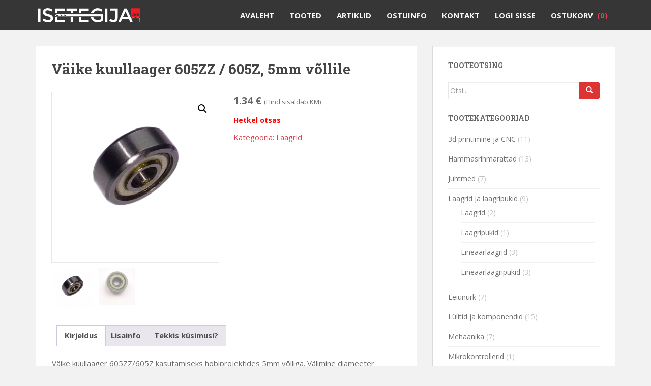

--- FILE ---
content_type: text/html; charset=UTF-8
request_url: https://isetegija.ee/toode/vaike-kuullaager-605zz-605z/
body_size: 16972
content:
<!doctype html>
	<!--[if !IE]>
	<html class="no-js non-ie" lang="et"> <![endif]-->
	<!--[if IE 7 ]>
	<html class="no-js ie7" lang="et"> <![endif]-->
	<!--[if IE 8 ]>
	<html class="no-js ie8" lang="et"> <![endif]-->
	<!--[if IE 9 ]>
	<html class="no-js ie9" lang="et"> <![endif]-->
	<!--[if gt IE 9]><!-->
<html class="no-js" lang="et"> <!--<![endif]-->
<head>
<meta charset="UTF-8">
<meta http-equiv="X-UA-Compatible" content="IE=edge,chrome=1">
<meta name="viewport" content="width=device-width, initial-scale=1">
<title>Väike kuullaager 605ZZ / 605Z, 5mm võllile - IseTegija.ee</title>
<link rel="profile" href="http://gmpg.org/xfn/11">
<link rel="pingback" href="https://isetegija.ee/xmlrpc.php">

<!-- favicon -->


<!--[if IE]><![endif]-->

<meta name='robots' content='index, follow, max-image-preview:large, max-snippet:-1, max-video-preview:-1' />

	<!-- This site is optimized with the Yoast SEO plugin v21.6 - https://yoast.com/wordpress/plugins/seo/ -->
	<meta name="description" content="Väike kuullaager 605ZZ/605Z kasutamiseks hobiprojektides. Sobivad M5 poltidega. Välimine diameeter on 14mm ja sisemine diameeter 5mm." />
	<link rel="canonical" href="https://isetegija.ee/toode/vaike-kuullaager-605zz-605z/" />
	<meta property="og:locale" content="et_EE" />
	<meta property="og:type" content="article" />
	<meta property="og:title" content="Väike kuullaager 605ZZ / 605Z, 5mm võllile - IseTegija.ee" />
	<meta property="og:description" content="Väike kuullaager 605ZZ/605Z kasutamiseks hobiprojektides. Sobivad M5 poltidega. Välimine diameeter on 14mm ja sisemine diameeter 5mm." />
	<meta property="og:url" content="https://isetegija.ee/toode/vaike-kuullaager-605zz-605z/" />
	<meta property="og:site_name" content="IseTegija.ee" />
	<meta property="article:modified_time" content="2021-04-24T08:26:38+00:00" />
	<meta property="og:image" content="https://isetegija.ee/wp-content/uploads/2015/09/605ZZ-2.png" />
	<meta property="og:image:width" content="674" />
	<meta property="og:image:height" content="686" />
	<meta property="og:image:type" content="image/png" />
	<meta name="twitter:card" content="summary_large_image" />
	<script type="application/ld+json" class="yoast-schema-graph">{"@context":"https://schema.org","@graph":[{"@type":"WebPage","@id":"https://isetegija.ee/toode/vaike-kuullaager-605zz-605z/","url":"https://isetegija.ee/toode/vaike-kuullaager-605zz-605z/","name":"Väike kuullaager 605ZZ / 605Z, 5mm võllile - IseTegija.ee","isPartOf":{"@id":"https://isetegija.ee/et/#website"},"primaryImageOfPage":{"@id":"https://isetegija.ee/toode/vaike-kuullaager-605zz-605z/#primaryimage"},"image":{"@id":"https://isetegija.ee/toode/vaike-kuullaager-605zz-605z/#primaryimage"},"thumbnailUrl":"https://isetegija.ee/wp-content/uploads/2015/09/605ZZ-2.png","datePublished":"2015-09-23T16:49:27+00:00","dateModified":"2021-04-24T08:26:38+00:00","description":"Väike kuullaager 605ZZ/605Z kasutamiseks hobiprojektides. Sobivad M5 poltidega. Välimine diameeter on 14mm ja sisemine diameeter 5mm.","breadcrumb":{"@id":"https://isetegija.ee/toode/vaike-kuullaager-605zz-605z/#breadcrumb"},"inLanguage":"et","potentialAction":[{"@type":"ReadAction","target":["https://isetegija.ee/toode/vaike-kuullaager-605zz-605z/"]}]},{"@type":"ImageObject","inLanguage":"et","@id":"https://isetegija.ee/toode/vaike-kuullaager-605zz-605z/#primaryimage","url":"https://isetegija.ee/wp-content/uploads/2015/09/605ZZ-2.png","contentUrl":"https://isetegija.ee/wp-content/uploads/2015/09/605ZZ-2.png","width":674,"height":686,"caption":"Väike kuullaager 605ZZ"},{"@type":"BreadcrumbList","@id":"https://isetegija.ee/toode/vaike-kuullaager-605zz-605z/#breadcrumb","itemListElement":[{"@type":"ListItem","position":1,"name":"Home","item":"https://isetegija.ee/et/"},{"@type":"ListItem","position":2,"name":"Väike kuullaager 605ZZ / 605Z, 5mm võllile"}]},{"@type":"WebSite","@id":"https://isetegija.ee/et/#website","url":"https://isetegija.ee/et/","name":"IseTegija.ee","description":"Komponendid väikemasinate prototüüpimiseks","potentialAction":[{"@type":"SearchAction","target":{"@type":"EntryPoint","urlTemplate":"https://isetegija.ee/et/?s={search_term_string}"},"query-input":"required name=search_term_string"}],"inLanguage":"et"}]}</script>
	<!-- / Yoast SEO plugin. -->


<link rel='dns-prefetch' href='//fonts.googleapis.com' />
<link rel="alternate" type="application/rss+xml" title="IseTegija.ee &raquo; RSS" href="https://isetegija.ee/et/feed/" />
<link rel="alternate" type="application/rss+xml" title="IseTegija.ee &raquo; Kommentaaride RSS" href="https://isetegija.ee/et/comments/feed/" />
<script type="text/javascript">
/* <![CDATA[ */
window._wpemojiSettings = {"baseUrl":"https:\/\/s.w.org\/images\/core\/emoji\/14.0.0\/72x72\/","ext":".png","svgUrl":"https:\/\/s.w.org\/images\/core\/emoji\/14.0.0\/svg\/","svgExt":".svg","source":{"concatemoji":"https:\/\/isetegija.ee\/wp-includes\/js\/wp-emoji-release.min.js?ver=6.4.7"}};
/*! This file is auto-generated */
!function(i,n){var o,s,e;function c(e){try{var t={supportTests:e,timestamp:(new Date).valueOf()};sessionStorage.setItem(o,JSON.stringify(t))}catch(e){}}function p(e,t,n){e.clearRect(0,0,e.canvas.width,e.canvas.height),e.fillText(t,0,0);var t=new Uint32Array(e.getImageData(0,0,e.canvas.width,e.canvas.height).data),r=(e.clearRect(0,0,e.canvas.width,e.canvas.height),e.fillText(n,0,0),new Uint32Array(e.getImageData(0,0,e.canvas.width,e.canvas.height).data));return t.every(function(e,t){return e===r[t]})}function u(e,t,n){switch(t){case"flag":return n(e,"\ud83c\udff3\ufe0f\u200d\u26a7\ufe0f","\ud83c\udff3\ufe0f\u200b\u26a7\ufe0f")?!1:!n(e,"\ud83c\uddfa\ud83c\uddf3","\ud83c\uddfa\u200b\ud83c\uddf3")&&!n(e,"\ud83c\udff4\udb40\udc67\udb40\udc62\udb40\udc65\udb40\udc6e\udb40\udc67\udb40\udc7f","\ud83c\udff4\u200b\udb40\udc67\u200b\udb40\udc62\u200b\udb40\udc65\u200b\udb40\udc6e\u200b\udb40\udc67\u200b\udb40\udc7f");case"emoji":return!n(e,"\ud83e\udef1\ud83c\udffb\u200d\ud83e\udef2\ud83c\udfff","\ud83e\udef1\ud83c\udffb\u200b\ud83e\udef2\ud83c\udfff")}return!1}function f(e,t,n){var r="undefined"!=typeof WorkerGlobalScope&&self instanceof WorkerGlobalScope?new OffscreenCanvas(300,150):i.createElement("canvas"),a=r.getContext("2d",{willReadFrequently:!0}),o=(a.textBaseline="top",a.font="600 32px Arial",{});return e.forEach(function(e){o[e]=t(a,e,n)}),o}function t(e){var t=i.createElement("script");t.src=e,t.defer=!0,i.head.appendChild(t)}"undefined"!=typeof Promise&&(o="wpEmojiSettingsSupports",s=["flag","emoji"],n.supports={everything:!0,everythingExceptFlag:!0},e=new Promise(function(e){i.addEventListener("DOMContentLoaded",e,{once:!0})}),new Promise(function(t){var n=function(){try{var e=JSON.parse(sessionStorage.getItem(o));if("object"==typeof e&&"number"==typeof e.timestamp&&(new Date).valueOf()<e.timestamp+604800&&"object"==typeof e.supportTests)return e.supportTests}catch(e){}return null}();if(!n){if("undefined"!=typeof Worker&&"undefined"!=typeof OffscreenCanvas&&"undefined"!=typeof URL&&URL.createObjectURL&&"undefined"!=typeof Blob)try{var e="postMessage("+f.toString()+"("+[JSON.stringify(s),u.toString(),p.toString()].join(",")+"));",r=new Blob([e],{type:"text/javascript"}),a=new Worker(URL.createObjectURL(r),{name:"wpTestEmojiSupports"});return void(a.onmessage=function(e){c(n=e.data),a.terminate(),t(n)})}catch(e){}c(n=f(s,u,p))}t(n)}).then(function(e){for(var t in e)n.supports[t]=e[t],n.supports.everything=n.supports.everything&&n.supports[t],"flag"!==t&&(n.supports.everythingExceptFlag=n.supports.everythingExceptFlag&&n.supports[t]);n.supports.everythingExceptFlag=n.supports.everythingExceptFlag&&!n.supports.flag,n.DOMReady=!1,n.readyCallback=function(){n.DOMReady=!0}}).then(function(){return e}).then(function(){var e;n.supports.everything||(n.readyCallback(),(e=n.source||{}).concatemoji?t(e.concatemoji):e.wpemoji&&e.twemoji&&(t(e.twemoji),t(e.wpemoji)))}))}((window,document),window._wpemojiSettings);
/* ]]> */
</script>
<style id='wp-emoji-styles-inline-css' type='text/css'>

	img.wp-smiley, img.emoji {
		display: inline !important;
		border: none !important;
		box-shadow: none !important;
		height: 1em !important;
		width: 1em !important;
		margin: 0 0.07em !important;
		vertical-align: -0.1em !important;
		background: none !important;
		padding: 0 !important;
	}
</style>
<link rel='stylesheet' id='wp-block-library-css' href='https://isetegija.ee/wp-includes/css/dist/block-library/style.min.css?ver=6.4.7' type='text/css' media='all' />
<style id='classic-theme-styles-inline-css' type='text/css'>
/*! This file is auto-generated */
.wp-block-button__link{color:#fff;background-color:#32373c;border-radius:9999px;box-shadow:none;text-decoration:none;padding:calc(.667em + 2px) calc(1.333em + 2px);font-size:1.125em}.wp-block-file__button{background:#32373c;color:#fff;text-decoration:none}
</style>
<style id='global-styles-inline-css' type='text/css'>
body{--wp--preset--color--black: #000000;--wp--preset--color--cyan-bluish-gray: #abb8c3;--wp--preset--color--white: #ffffff;--wp--preset--color--pale-pink: #f78da7;--wp--preset--color--vivid-red: #cf2e2e;--wp--preset--color--luminous-vivid-orange: #ff6900;--wp--preset--color--luminous-vivid-amber: #fcb900;--wp--preset--color--light-green-cyan: #7bdcb5;--wp--preset--color--vivid-green-cyan: #00d084;--wp--preset--color--pale-cyan-blue: #8ed1fc;--wp--preset--color--vivid-cyan-blue: #0693e3;--wp--preset--color--vivid-purple: #9b51e0;--wp--preset--gradient--vivid-cyan-blue-to-vivid-purple: linear-gradient(135deg,rgba(6,147,227,1) 0%,rgb(155,81,224) 100%);--wp--preset--gradient--light-green-cyan-to-vivid-green-cyan: linear-gradient(135deg,rgb(122,220,180) 0%,rgb(0,208,130) 100%);--wp--preset--gradient--luminous-vivid-amber-to-luminous-vivid-orange: linear-gradient(135deg,rgba(252,185,0,1) 0%,rgba(255,105,0,1) 100%);--wp--preset--gradient--luminous-vivid-orange-to-vivid-red: linear-gradient(135deg,rgba(255,105,0,1) 0%,rgb(207,46,46) 100%);--wp--preset--gradient--very-light-gray-to-cyan-bluish-gray: linear-gradient(135deg,rgb(238,238,238) 0%,rgb(169,184,195) 100%);--wp--preset--gradient--cool-to-warm-spectrum: linear-gradient(135deg,rgb(74,234,220) 0%,rgb(151,120,209) 20%,rgb(207,42,186) 40%,rgb(238,44,130) 60%,rgb(251,105,98) 80%,rgb(254,248,76) 100%);--wp--preset--gradient--blush-light-purple: linear-gradient(135deg,rgb(255,206,236) 0%,rgb(152,150,240) 100%);--wp--preset--gradient--blush-bordeaux: linear-gradient(135deg,rgb(254,205,165) 0%,rgb(254,45,45) 50%,rgb(107,0,62) 100%);--wp--preset--gradient--luminous-dusk: linear-gradient(135deg,rgb(255,203,112) 0%,rgb(199,81,192) 50%,rgb(65,88,208) 100%);--wp--preset--gradient--pale-ocean: linear-gradient(135deg,rgb(255,245,203) 0%,rgb(182,227,212) 50%,rgb(51,167,181) 100%);--wp--preset--gradient--electric-grass: linear-gradient(135deg,rgb(202,248,128) 0%,rgb(113,206,126) 100%);--wp--preset--gradient--midnight: linear-gradient(135deg,rgb(2,3,129) 0%,rgb(40,116,252) 100%);--wp--preset--font-size--small: 13px;--wp--preset--font-size--medium: 20px;--wp--preset--font-size--large: 36px;--wp--preset--font-size--x-large: 42px;--wp--preset--spacing--20: 0.44rem;--wp--preset--spacing--30: 0.67rem;--wp--preset--spacing--40: 1rem;--wp--preset--spacing--50: 1.5rem;--wp--preset--spacing--60: 2.25rem;--wp--preset--spacing--70: 3.38rem;--wp--preset--spacing--80: 5.06rem;--wp--preset--shadow--natural: 6px 6px 9px rgba(0, 0, 0, 0.2);--wp--preset--shadow--deep: 12px 12px 50px rgba(0, 0, 0, 0.4);--wp--preset--shadow--sharp: 6px 6px 0px rgba(0, 0, 0, 0.2);--wp--preset--shadow--outlined: 6px 6px 0px -3px rgba(255, 255, 255, 1), 6px 6px rgba(0, 0, 0, 1);--wp--preset--shadow--crisp: 6px 6px 0px rgba(0, 0, 0, 1);}:where(.is-layout-flex){gap: 0.5em;}:where(.is-layout-grid){gap: 0.5em;}body .is-layout-flow > .alignleft{float: left;margin-inline-start: 0;margin-inline-end: 2em;}body .is-layout-flow > .alignright{float: right;margin-inline-start: 2em;margin-inline-end: 0;}body .is-layout-flow > .aligncenter{margin-left: auto !important;margin-right: auto !important;}body .is-layout-constrained > .alignleft{float: left;margin-inline-start: 0;margin-inline-end: 2em;}body .is-layout-constrained > .alignright{float: right;margin-inline-start: 2em;margin-inline-end: 0;}body .is-layout-constrained > .aligncenter{margin-left: auto !important;margin-right: auto !important;}body .is-layout-constrained > :where(:not(.alignleft):not(.alignright):not(.alignfull)){max-width: var(--wp--style--global--content-size);margin-left: auto !important;margin-right: auto !important;}body .is-layout-constrained > .alignwide{max-width: var(--wp--style--global--wide-size);}body .is-layout-flex{display: flex;}body .is-layout-flex{flex-wrap: wrap;align-items: center;}body .is-layout-flex > *{margin: 0;}body .is-layout-grid{display: grid;}body .is-layout-grid > *{margin: 0;}:where(.wp-block-columns.is-layout-flex){gap: 2em;}:where(.wp-block-columns.is-layout-grid){gap: 2em;}:where(.wp-block-post-template.is-layout-flex){gap: 1.25em;}:where(.wp-block-post-template.is-layout-grid){gap: 1.25em;}.has-black-color{color: var(--wp--preset--color--black) !important;}.has-cyan-bluish-gray-color{color: var(--wp--preset--color--cyan-bluish-gray) !important;}.has-white-color{color: var(--wp--preset--color--white) !important;}.has-pale-pink-color{color: var(--wp--preset--color--pale-pink) !important;}.has-vivid-red-color{color: var(--wp--preset--color--vivid-red) !important;}.has-luminous-vivid-orange-color{color: var(--wp--preset--color--luminous-vivid-orange) !important;}.has-luminous-vivid-amber-color{color: var(--wp--preset--color--luminous-vivid-amber) !important;}.has-light-green-cyan-color{color: var(--wp--preset--color--light-green-cyan) !important;}.has-vivid-green-cyan-color{color: var(--wp--preset--color--vivid-green-cyan) !important;}.has-pale-cyan-blue-color{color: var(--wp--preset--color--pale-cyan-blue) !important;}.has-vivid-cyan-blue-color{color: var(--wp--preset--color--vivid-cyan-blue) !important;}.has-vivid-purple-color{color: var(--wp--preset--color--vivid-purple) !important;}.has-black-background-color{background-color: var(--wp--preset--color--black) !important;}.has-cyan-bluish-gray-background-color{background-color: var(--wp--preset--color--cyan-bluish-gray) !important;}.has-white-background-color{background-color: var(--wp--preset--color--white) !important;}.has-pale-pink-background-color{background-color: var(--wp--preset--color--pale-pink) !important;}.has-vivid-red-background-color{background-color: var(--wp--preset--color--vivid-red) !important;}.has-luminous-vivid-orange-background-color{background-color: var(--wp--preset--color--luminous-vivid-orange) !important;}.has-luminous-vivid-amber-background-color{background-color: var(--wp--preset--color--luminous-vivid-amber) !important;}.has-light-green-cyan-background-color{background-color: var(--wp--preset--color--light-green-cyan) !important;}.has-vivid-green-cyan-background-color{background-color: var(--wp--preset--color--vivid-green-cyan) !important;}.has-pale-cyan-blue-background-color{background-color: var(--wp--preset--color--pale-cyan-blue) !important;}.has-vivid-cyan-blue-background-color{background-color: var(--wp--preset--color--vivid-cyan-blue) !important;}.has-vivid-purple-background-color{background-color: var(--wp--preset--color--vivid-purple) !important;}.has-black-border-color{border-color: var(--wp--preset--color--black) !important;}.has-cyan-bluish-gray-border-color{border-color: var(--wp--preset--color--cyan-bluish-gray) !important;}.has-white-border-color{border-color: var(--wp--preset--color--white) !important;}.has-pale-pink-border-color{border-color: var(--wp--preset--color--pale-pink) !important;}.has-vivid-red-border-color{border-color: var(--wp--preset--color--vivid-red) !important;}.has-luminous-vivid-orange-border-color{border-color: var(--wp--preset--color--luminous-vivid-orange) !important;}.has-luminous-vivid-amber-border-color{border-color: var(--wp--preset--color--luminous-vivid-amber) !important;}.has-light-green-cyan-border-color{border-color: var(--wp--preset--color--light-green-cyan) !important;}.has-vivid-green-cyan-border-color{border-color: var(--wp--preset--color--vivid-green-cyan) !important;}.has-pale-cyan-blue-border-color{border-color: var(--wp--preset--color--pale-cyan-blue) !important;}.has-vivid-cyan-blue-border-color{border-color: var(--wp--preset--color--vivid-cyan-blue) !important;}.has-vivid-purple-border-color{border-color: var(--wp--preset--color--vivid-purple) !important;}.has-vivid-cyan-blue-to-vivid-purple-gradient-background{background: var(--wp--preset--gradient--vivid-cyan-blue-to-vivid-purple) !important;}.has-light-green-cyan-to-vivid-green-cyan-gradient-background{background: var(--wp--preset--gradient--light-green-cyan-to-vivid-green-cyan) !important;}.has-luminous-vivid-amber-to-luminous-vivid-orange-gradient-background{background: var(--wp--preset--gradient--luminous-vivid-amber-to-luminous-vivid-orange) !important;}.has-luminous-vivid-orange-to-vivid-red-gradient-background{background: var(--wp--preset--gradient--luminous-vivid-orange-to-vivid-red) !important;}.has-very-light-gray-to-cyan-bluish-gray-gradient-background{background: var(--wp--preset--gradient--very-light-gray-to-cyan-bluish-gray) !important;}.has-cool-to-warm-spectrum-gradient-background{background: var(--wp--preset--gradient--cool-to-warm-spectrum) !important;}.has-blush-light-purple-gradient-background{background: var(--wp--preset--gradient--blush-light-purple) !important;}.has-blush-bordeaux-gradient-background{background: var(--wp--preset--gradient--blush-bordeaux) !important;}.has-luminous-dusk-gradient-background{background: var(--wp--preset--gradient--luminous-dusk) !important;}.has-pale-ocean-gradient-background{background: var(--wp--preset--gradient--pale-ocean) !important;}.has-electric-grass-gradient-background{background: var(--wp--preset--gradient--electric-grass) !important;}.has-midnight-gradient-background{background: var(--wp--preset--gradient--midnight) !important;}.has-small-font-size{font-size: var(--wp--preset--font-size--small) !important;}.has-medium-font-size{font-size: var(--wp--preset--font-size--medium) !important;}.has-large-font-size{font-size: var(--wp--preset--font-size--large) !important;}.has-x-large-font-size{font-size: var(--wp--preset--font-size--x-large) !important;}
.wp-block-navigation a:where(:not(.wp-element-button)){color: inherit;}
:where(.wp-block-post-template.is-layout-flex){gap: 1.25em;}:where(.wp-block-post-template.is-layout-grid){gap: 1.25em;}
:where(.wp-block-columns.is-layout-flex){gap: 2em;}:where(.wp-block-columns.is-layout-grid){gap: 2em;}
.wp-block-pullquote{font-size: 1.5em;line-height: 1.6;}
</style>
<link rel='stylesheet' id='contact-form-7-css' href='https://isetegija.ee/wp-content/plugins/contact-form-7/includes/css/styles.css?ver=5.8.4' type='text/css' media='all' />
<link rel='stylesheet' id='photoswipe-css' href='https://isetegija.ee/wp-content/plugins/woocommerce/assets/css/photoswipe/photoswipe.min.css?ver=8.3.3' type='text/css' media='all' />
<link rel='stylesheet' id='photoswipe-default-skin-css' href='https://isetegija.ee/wp-content/plugins/woocommerce/assets/css/photoswipe/default-skin/default-skin.min.css?ver=8.3.3' type='text/css' media='all' />
<link rel='stylesheet' id='woocommerce-layout-css' href='https://isetegija.ee/wp-content/plugins/woocommerce/assets/css/woocommerce-layout.css?ver=8.3.3' type='text/css' media='all' />
<link rel='stylesheet' id='woocommerce-smallscreen-css' href='https://isetegija.ee/wp-content/plugins/woocommerce/assets/css/woocommerce-smallscreen.css?ver=8.3.3' type='text/css' media='only screen and (max-width: 768px)' />
<link rel='stylesheet' id='woocommerce-general-css' href='https://isetegija.ee/wp-content/plugins/woocommerce/assets/css/woocommerce.css?ver=8.3.3' type='text/css' media='all' />
<style id='woocommerce-inline-inline-css' type='text/css'>
.woocommerce form .form-row .required { visibility: visible; }
</style>
<link rel='stylesheet' id='math-captcha-frontend-css' href='https://isetegija.ee/wp-content/plugins/wp-math-captcha/css/frontend.css?ver=6.4.7' type='text/css' media='all' />
<link rel='stylesheet' id='technicolor-css' href='https://isetegija.ee/wp-content/plugins/wp-colored-coding/css/rainbow-themes/technicolor.css?ver=2014.08.19' type='text/css' media='all' />
<link rel='stylesheet' id='mailchimp-for-wp-checkbox-css' href='https://isetegija.ee/wp-content/plugins/mailchimp-for-wp/assets/css/checkbox.min.css?ver=2.3.10' type='text/css' media='all' />
<link rel='stylesheet' id='sparkling-bootstrap-css' href='https://isetegija.ee/wp-content/themes/sparkling/inc/css/bootstrap.min.css?ver=6.4.7' type='text/css' media='all' />
<link rel='stylesheet' id='sparkling-icons-css' href='https://isetegija.ee/wp-content/themes/sparkling/inc/css/font-awesome.min.css?ver=6.4.7' type='text/css' media='all' />
<link rel='stylesheet' id='sparkling-fonts-css' href='//fonts.googleapis.com/css?family=Open+Sans%3A400italic%2C400%2C600%2C700%7CRoboto+Slab%3A400%2C300%2C700&#038;ver=6.4.7' type='text/css' media='all' />
<link rel='stylesheet' id='sparkling-style-css' href='https://isetegija.ee/wp-content/themes/sparkling/style.css?ver=6.4.7' type='text/css' media='all' />
<link rel='stylesheet' id='km-bootstrap-css' href='https://isetegija.ee/wp-content/themes/sparkling/simplshop/simplshop.css?ver=6.4.7' type='text/css' media='all' />
<link rel='stylesheet' id='diygate-css-css' href='https://isetegija.ee/wp-content/themes/sparkling/diygate/style.css?v=2.316&#038;ver=6.4.7' type='text/css' media='all' />
<link rel='stylesheet' id='mailchimp-for-wp-form-css' href='https://isetegija.ee/wp-content/plugins/mailchimp-for-wp/assets/css/form.min.css?ver=2.3.10' type='text/css' media='all' />
<script type="text/javascript" src="https://isetegija.ee/wp-includes/js/jquery/jquery.min.js?ver=3.7.1" id="jquery-core-js"></script>
<script type="text/javascript" src="https://isetegija.ee/wp-includes/js/jquery/jquery-migrate.min.js?ver=3.4.1" id="jquery-migrate-js"></script>
<script type="text/javascript" src="https://isetegija.ee/wp-content/plugins/woocommerce/assets/js/zoom/jquery.zoom.min.js?ver=1.7.21-wc.8.3.3" id="zoom-js" defer="defer" data-wp-strategy="defer"></script>
<script type="text/javascript" src="https://isetegija.ee/wp-content/plugins/woocommerce/assets/js/flexslider/jquery.flexslider.min.js?ver=2.7.2-wc.8.3.3" id="flexslider-js" defer="defer" data-wp-strategy="defer"></script>
<script type="text/javascript" src="https://isetegija.ee/wp-content/plugins/woocommerce/assets/js/photoswipe/photoswipe.min.js?ver=4.1.1-wc.8.3.3" id="photoswipe-js" defer="defer" data-wp-strategy="defer"></script>
<script type="text/javascript" src="https://isetegija.ee/wp-content/plugins/woocommerce/assets/js/photoswipe/photoswipe-ui-default.min.js?ver=4.1.1-wc.8.3.3" id="photoswipe-ui-default-js" defer="defer" data-wp-strategy="defer"></script>
<script type="text/javascript" id="wc-single-product-js-extra">
/* <![CDATA[ */
var wc_single_product_params = {"i18n_required_rating_text":"Palun vali hinnang","review_rating_required":"no","flexslider":{"rtl":false,"animation":"slide","smoothHeight":true,"directionNav":false,"controlNav":"thumbnails","slideshow":false,"animationSpeed":500,"animationLoop":false,"allowOneSlide":false},"zoom_enabled":"1","zoom_options":[],"photoswipe_enabled":"1","photoswipe_options":{"shareEl":false,"closeOnScroll":false,"history":false,"hideAnimationDuration":0,"showAnimationDuration":0},"flexslider_enabled":"1"};
/* ]]> */
</script>
<script type="text/javascript" src="https://isetegija.ee/wp-content/plugins/woocommerce/assets/js/frontend/single-product.min.js?ver=8.3.3" id="wc-single-product-js" defer="defer" data-wp-strategy="defer"></script>
<script type="text/javascript" src="https://isetegija.ee/wp-content/plugins/woocommerce/assets/js/jquery-blockui/jquery.blockUI.min.js?ver=2.7.0-wc.8.3.3" id="jquery-blockui-js" defer="defer" data-wp-strategy="defer"></script>
<script type="text/javascript" src="https://isetegija.ee/wp-content/plugins/woocommerce/assets/js/js-cookie/js.cookie.min.js?ver=2.1.4-wc.8.3.3" id="js-cookie-js" defer="defer" data-wp-strategy="defer"></script>
<script type="text/javascript" id="woocommerce-js-extra">
/* <![CDATA[ */
var woocommerce_params = {"ajax_url":"\/wp-admin\/admin-ajax.php","wc_ajax_url":"\/?wc-ajax=%%endpoint%%"};
/* ]]> */
</script>
<script type="text/javascript" src="https://isetegija.ee/wp-content/plugins/woocommerce/assets/js/frontend/woocommerce.min.js?ver=8.3.3" id="woocommerce-js" defer="defer" data-wp-strategy="defer"></script>
<script type="text/javascript" src="https://isetegija.ee/wp-content/themes/sparkling/inc/js/modernizr.min.js?ver=6.4.7" id="sparkling-modernizr-js"></script>
<script type="text/javascript" src="https://isetegija.ee/wp-content/themes/sparkling/inc/js/bootstrap.min.js?ver=6.4.7" id="sparkling-bootstrapjs-js"></script>
<script type="text/javascript" src="https://isetegija.ee/wp-content/themes/sparkling/inc/js/functions.min.js?ver=6.4.7" id="sparkling-functions-js"></script>
<script type="text/javascript" src="https://isetegija.ee/wp-content/themes/sparkling/diygate/scripts.js?v=2.316&amp;ver=6.4.7" id="diygate-js-js"></script>
<link rel="https://api.w.org/" href="https://isetegija.ee/wp-json/" /><link rel="alternate" type="application/json" href="https://isetegija.ee/wp-json/wp/v2/product/597" /><link rel="EditURI" type="application/rsd+xml" title="RSD" href="https://isetegija.ee/xmlrpc.php?rsd" />
<meta name="generator" content="WordPress 6.4.7" />
<meta name="generator" content="WooCommerce 8.3.3" />
<link rel='shortlink' href='https://isetegija.ee/?p=597' />
<link rel="alternate" type="application/json+oembed" href="https://isetegija.ee/wp-json/oembed/1.0/embed?url=https%3A%2F%2Fisetegija.ee%2Ftoode%2Fvaike-kuullaager-605zz-605z%2F" />
<link rel="alternate" type="text/xml+oembed" href="https://isetegija.ee/wp-json/oembed/1.0/embed?url=https%3A%2F%2Fisetegija.ee%2Ftoode%2Fvaike-kuullaager-605zz-605z%2F&#038;format=xml" />
<style type="text/css">.btn-default, .label-default, .flex-caption h2, .btn.btn-default.read-more, button {background-color: #dd3333; border-color: #dd3333;} .site-main [class*="navigation"] a, .more-link { color: #dd3333}.entry-content {font-family: Open Sans; font-size:15px; font-weight: normal; color:#6B6B6B;}</style>	<noscript><style>.woocommerce-product-gallery{ opacity: 1 !important; }</style></noscript>
	
    <!-- Facebook Pixel Code -->
  <script>
  !function(f,b,e,v,n,t,s){if(f.fbq)return;n=f.fbq=function(){n.callMethod?
  n.callMethod.apply(n,arguments):n.queue.push(arguments)};if(!f._fbq)f._fbq=n;
  n.push=n;n.loaded=!0;n.version='2.0';n.queue=[];t=b.createElement(e);t.async=!0;
  t.src=v;s=b.getElementsByTagName(e)[0];s.parentNode.insertBefore(t,s)}(window,
  document,'script','//connect.facebook.net/en_US/fbevents.js');

  fbq('init', '137413243290781');
  fbq('track', "PageView");</script>
  <noscript><img height="1" width="1" style="display:none"
  src="https://www.facebook.com/tr?id=137413243290781&ev=PageView&noscript=1"
  /></noscript>
  <!-- End Facebook Pixel Code -->
    
    
</head>

<body class="product-template-default single single-product postid-597 isetegija-body-wrap theme-sparkling woocommerce woocommerce-page woocommerce-no-js">
<div id="fb-root"></div>
<div id="panel">
<script>(function(d, s, id) {
  var js, fjs = d.getElementsByTagName(s)[0];
  if (d.getElementById(id)) return;
  js = d.createElement(s); js.id = id;
  js.src = "//connect.facebook.net/en_US/sdk.js#xfbml=1&version=v2.4&appId=105667709477151";
  fjs.parentNode.insertBefore(js, fjs);
}(document, 'script', 'facebook-jssdk'));</script>

	    <!-- Place this Fiidbakk script in your body -->
    <feedback-widget widgetid="672a0f4b068a82469d67276f"></feedback-widget>
    <script type="module" src="https://widget.fiidbakk.com/main.js"></script>
    <!-- End of Fiidbakk script -->
	
<div id="page" class="hfeed site">

  <header id="masthead" class="site-header" role="banner">
    <nav class="navbar navbar-default" role="navigation">
      <div class="container">
        <div class="row">
          <div class="site-navigation-inner col-sm-12">
            <div class="navbar-header">
              
              <button type="button" class="btn navbar-toggle" data-toggle="collapse" data-target=".navbar-ex1-collapse">
                  <span class="sr-only">Toggle navigation</span>
                  <span class="icon-bar"></span>
                  <span class="icon-bar"></span>
                  <span class="icon-bar"></span>
              </button>
              
              <a href="#" class="btn btn-secondary btn-mobile-cats">
                                  Kategooriad
                              </a>
              
              
              
                <div id="logo">
                  <span class="site-name"><a class="navbar-brand" href="https://isetegija.ee/et/" title="IseTegija.ee" rel="home"><img src="https://isetegija.ee/wp-content/themes/sparkling/diygate/isetegija.ee-logo.svg" /></a></span>
                </div><!-- end of #logo -->

              
            </div>
          <div class="collapse navbar-collapse navbar-ex1-collapse"><ul class="nav navbar-nav"><li id="menu-item-36" class="menu-item menu-item-type-post_type menu-item-object-page menu-item-home menu-item-36"><a title="Avaleht" href="https://isetegija.ee/et/">Avaleht</a></li>
<li id="menu-item-127" class="menu-item menu-item-type-post_type menu-item-object-page current_page_parent menu-item-127"><a title="Tooted" href="https://isetegija.ee/et/tooted/">Tooted</a></li>
<li id="menu-item-37" class="menu-item menu-item-type-post_type menu-item-object-page menu-item-37"><a title="Artiklid" href="https://isetegija.ee/et/artiklid/">Artiklid</a></li>
<li id="menu-item-1324" class="menu-item menu-item-type-post_type menu-item-object-page menu-item-1324"><a title="Ostuinfo" href="https://isetegija.ee/et/ostuinfo/">Ostuinfo</a></li>
<li id="menu-item-24" class="menu-item menu-item-type-post_type menu-item-object-page menu-item-24"><a title="Kontakt" href="https://isetegija.ee/et/kontakt/">Kontakt</a></li>
<li id="menu-item-3932" class="menu-item menu-item-type-post_type menu-item-object-page menu-item-3932"><a title="Logi sisse" href="https://isetegija.ee/et/konto/">Logi sisse</a></li>
<li><a class="smooth-scroll" href="https://isetegija.ee/et/checkout/">Ostukorv&nbsp;<span class='menu-total'> (0) </span></a></li></ul></div>          
          <div id="cats-mobile-list" class="mobile-cats" ><ul class=""><li class="  "><a href="https://isetegija.ee/et/tootekategooria/3d-printimine-cnc/">3d printimine ja CNC</a></li><li class="  sub-level "><a href="https://isetegija.ee/et/tootekategooria/rihmad/gt2-hammasrihmad/">GT2 hammasrihmad</a></li><li class="  sub-level "><a href="https://isetegija.ee/et/tootekategooria/hammasrihmarattad/gt2-hammasrihmarattad/">GT2 hammasrihmarattad</a></li><li class="  "><a href="https://isetegija.ee/et/tootekategooria/hammasrihmarattad/">Hammasrihmarattad</a></li><li class="  sub-level "><a href="https://isetegija.ee/et/tootekategooria/rihmad/htd3m-hammasrihmad/">HTD3M hammasrihmad</a></li><li class="  sub-level "><a href="https://isetegija.ee/et/tootekategooria/hammasrihmarattad/htd3m-hammasrihmarattad/">HTD3M hammasrihmarattad</a></li><li class="  sub-level "><a href="https://isetegija.ee/et/tootekategooria/rihmad/htd5m/">HTD5M hammasrihmad</a></li><li class="  sub-level "><a href="https://isetegija.ee/et/tootekategooria/hammasrihmarattad/htd5m-hammasrihmarattad/">HTD5M hammasrihmarattad</a></li><li class="  "><a href="https://isetegija.ee/et/tootekategooria/juhtmed/">Juhtmed</a></li><li class="  sub-level "><a href="https://isetegija.ee/et/tootekategooria/laagrid-ja-laagripukid/laagrid/">Laagrid</a></li><li class="  "><a href="https://isetegija.ee/et/tootekategooria/laagrid-ja-laagripukid/">Laagrid ja laagripukid</a></li><li class="  sub-level "><a href="https://isetegija.ee/et/tootekategooria/laagrid-ja-laagripukid/laagripukid/">Laagripukid</a></li><li class="  "><a href="https://isetegija.ee/et/tootekategooria/leiunurk/">Leiunurk</a></li><li class="  sub-level "><a href="https://isetegija.ee/et/tootekategooria/laagrid-ja-laagripukid/lineaarlaagrid/">Lineaarlaagrid</a></li><li class="  sub-level "><a href="https://isetegija.ee/et/tootekategooria/laagrid-ja-laagripukid/lineaarlaagripukid/">Lineaarlaagripukid</a></li><li class="  "><a href="https://isetegija.ee/et/tootekategooria/lulitid-ja-komponendid/">Lülitid ja komponendid</a></li><li class="  "><a href="https://isetegija.ee/et/tootekategooria/mehaanika/">Mehaanika</a></li><li class="  "><a href="https://isetegija.ee/et/tootekategooria/mikrokontrollerid/">Mikrokontrollerid</a></li><li class="  "><a href="https://isetegija.ee/et/tootekategooria/moodulid-ja-sensorid/">Moodulid ja sensorid</a></li><li class="  "><a href="https://isetegija.ee/et/tootekategooria/mootorid-draiverid/">Mootorid ja draiverid</a></li><li class="  "><a href="https://isetegija.ee/et/tootekategooria/prototuupimine/">Prototüüpimine</a></li><li class="  "><a href="https://isetegija.ee/et/tootekategooria/rihmad/">Rihmad</a></li><li class="  "><a href="https://isetegija.ee/et/tootekategooria/toiteplokid-ja-regulaatorid/">Toiteplokid ja regulaatorid</a></li></ul></div>          </div>
        </div>
      </div>
    </nav><!-- .site-navigation -->
  </header><!-- #masthead -->
  
  
	<div id="content" class="site-content">

      
			<div class="top-section">
											</div>

		<div class="container main-content-area">
    
        
    
        
        
                
            
			<div class="row">
				<div id="content" class="main-content-inner col-sm-12 col-md-8 pull-left">
	<div id="primary" class="content-area" style="margin-bottom: 2rem;">
		<main id="main" class="site-main" role="main">

		
			
<article id="post-597" class="post-597 product type-product status-publish has-post-thumbnail product_cat-laagrid product_tag-mehaaniline product_tag-robotid first outofstock taxable shipping-taxable purchasable product-type-simple">
		<div class="post-inner-content">
		<header class="entry-header page-header">

			<h1 class="entry-title ">Väike kuullaager 605ZZ / 605Z, 5mm võllile</h1>

			<div class="entry-meta">
				
								
			</div><!-- .entry-meta -->
		</header><!-- .entry-header -->

		<div class="entry-content">
			<div class="woocommerce">			<div class="single-product" data-product-page-preselected-id="0">
				<div class="woocommerce-notices-wrapper"></div><div id="product-597" class="product type-product post-597 status-publish outofstock product_cat-laagrid product_tag-mehaaniline product_tag-robotid has-post-thumbnail taxable shipping-taxable purchasable product-type-simple">

	<div class="woocommerce-product-gallery woocommerce-product-gallery--with-images woocommerce-product-gallery--columns-4 images" data-columns="4" style="opacity: 0; transition: opacity .25s ease-in-out;">
	<div class="woocommerce-product-gallery__wrapper">
		<div data-thumb="https://isetegija.ee/wp-content/uploads/2015/09/605ZZ-2-150x150.png" data-thumb-alt="Väike kuullaager 605ZZ" class="woocommerce-product-gallery__image"><a href="https://isetegija.ee/wp-content/uploads/2015/09/605ZZ-2.png"><img decoding="async" width="674" height="686" src="https://isetegija.ee/wp-content/uploads/2015/09/605ZZ-2.png" class="wp-post-image" alt="Väike kuullaager 605ZZ" title="Väike kuullaager 605ZZ" data-caption="Väike kuullaager 605ZZ" data-src="https://isetegija.ee/wp-content/uploads/2015/09/605ZZ-2.png" data-large_image="https://isetegija.ee/wp-content/uploads/2015/09/605ZZ-2.png" data-large_image_width="674" data-large_image_height="686" srcset="https://isetegija.ee/wp-content/uploads/2015/09/605ZZ-2.png 674w, https://isetegija.ee/wp-content/uploads/2015/09/605ZZ-2-472x480.png 472w, https://isetegija.ee/wp-content/uploads/2015/09/605ZZ-2-60x60.png 60w, https://isetegija.ee/wp-content/uploads/2015/09/605ZZ-2-638x649.png 638w" sizes="(max-width: 674px) 100vw, 674px" /></a></div><div data-thumb="https://isetegija.ee/wp-content/uploads/2015/09/605ZZ-1-150x150.png" data-thumb-alt="Väike kuullaager 605ZZ" class="woocommerce-product-gallery__image"><a href="https://isetegija.ee/wp-content/uploads/2015/09/605ZZ-1.png"><img decoding="async" width="788" height="902" src="https://isetegija.ee/wp-content/uploads/2015/09/605ZZ-1.png" class="" alt="Väike kuullaager 605ZZ" title="Väike kuullaager 605ZZ" data-caption="Väike kuullaager 605ZZ" data-src="https://isetegija.ee/wp-content/uploads/2015/09/605ZZ-1.png" data-large_image="https://isetegija.ee/wp-content/uploads/2015/09/605ZZ-1.png" data-large_image_width="788" data-large_image_height="902" srcset="https://isetegija.ee/wp-content/uploads/2015/09/605ZZ-1.png 788w, https://isetegija.ee/wp-content/uploads/2015/09/605ZZ-1-419x480.png 419w, https://isetegija.ee/wp-content/uploads/2015/09/605ZZ-1-638x730.png 638w" sizes="(max-width: 788px) 100vw, 788px" /></a></div>	</div>
</div>

	<div class="summary entry-summary">
		<div itemprop="offers" itemscope itemtype="http://schema.org/Offer">
  
	<p class="price"><span class="woocommerce-Price-amount amount"><bdi>1.34&nbsp;<span class="woocommerce-Price-currencySymbol">&euro; <strong class="vat-notice">(Hind sisaldab KM)</strong></span></bdi></span></p>

	<meta itemprop="price" content="1.08" />
	<meta itemprop="priceCurrency" content="EUR" />
	<link itemprop="availability" href="http://schema.org/OutOfStock" />

</div>

<p class="stock out-of-stock">Hetkel otsas</p>
<div class="product_meta">

	
	
	<span class="posted_in">Kategooria: <a href="https://isetegija.ee/et/tootekategooria/laagrid-ja-laagripukid/laagrid/" rel="tag">Laagrid</a></span>
	
	
</div>

	</div>

	
	<div class="woocommerce-tabs wc-tabs-wrapper">
		<ul class="tabs wc-tabs">
							<li class="description_tab">
					<a href="#tab-description">Kirjeldus</a>
				</li>
							<li class="additional_information_tab">
					<a href="#tab-additional_information">Lisainfo</a>
				</li>
							<li class="askmore_tab">
					<a href="#tab-askmore">Tekkis küsimusi?</a>
				</li>
					</ul>
					<div class="panel entry-content wc-tab" id="tab-description">
				
  
  

<p>Väike kuullaager 605ZZ/605Z kasutamiseks hobiprojektides 5mm võlliga. Välimine diameeter on 14mm ja sisemine diameeter 5mm.</p>

			</div>
					<div class="panel entry-content wc-tab" id="tab-additional_information">
				
	<h2>Lisainfo</h2>

<table class="shop_attributes">

	
			<tr class="">
			<th>Mudel / Model</th>
			<td><p>605ZZ</p>
</td>
		</tr>
			<tr class="alt">
			<th>Välimine diameeter / Outer diameter</th>
			<td><p>14mm</p>
</td>
		</tr>
			<tr class="">
			<th>Sisemine diameeter / Inner diameter</th>
			<td><p>5mm</p>
</td>
		</tr>
			<tr class="alt">
			<th>Läbimõõt / Thickness</th>
			<td><p>5mm</p>
</td>
		</tr>
	
</table>
			</div>
					<div class="panel entry-content wc-tab" id="tab-askmore">
				  <br />
  <div class="ask-more-intro">
    Tekkis küsimusi või kahtlusi? Andke sellest meile teada läbi alloleva vormi. Me saadame vastuse teie jäetud e-posti aadressile. 
    Alati on teretulnud ka tagasiside või muud kommentaarid seoses tootega. 
  </div>
  <br />
  
<div class="wpcf7 no-js" id="wpcf7-f571-p597-o1" lang="et" dir="ltr">
<div class="screen-reader-response"><p role="status" aria-live="polite" aria-atomic="true"></p> <ul></ul></div>
<form action="/toode/vaike-kuullaager-605zz-605z/#wpcf7-f571-p597-o1" method="post" class="wpcf7-form init" aria-label="Contact form" novalidate="novalidate" data-status="init">
<div style="display: none;">
<input type="hidden" name="_wpcf7" value="571" />
<input type="hidden" name="_wpcf7_version" value="5.8.4" />
<input type="hidden" name="_wpcf7_locale" value="et" />
<input type="hidden" name="_wpcf7_unit_tag" value="wpcf7-f571-p597-o1" />
<input type="hidden" name="_wpcf7_container_post" value="597" />
<input type="hidden" name="_wpcf7_posted_data_hash" value="" />
</div>
<p>E-post *
</p>
<p><span class="wpcf7-form-control-wrap" data-name="your-email-address-3"><input size="40" class="wpcf7-form-control wpcf7-email wpcf7-validates-as-required wpcf7-text wpcf7-validates-as-email" aria-required="true" aria-invalid="false" value="" type="email" name="your-email-address-3" /></span>
</p>
<p>Küsimus
</p>
<p><span class="wpcf7-form-control-wrap" data-name="your-message-3"><textarea cols="40" rows="10" class="wpcf7-form-control wpcf7-textarea" aria-invalid="false" name="your-message-3"></textarea></span>
</p>
<p><input class="wpcf7-form-control wpcf7-submit has-spinner" type="submit" value="Saadan päringu" />
</p><div class="wpcf7-response-output" aria-hidden="true"></div>
</form>
</div>
			</div>
			</div>

</div>

			</div>
			</div>					</div><!-- .entry-content -->

		<footer class="entry-meta">

	    	
		</footer><!-- .entry-meta -->
	</div>
          </article><!-- #post-## -->

						
			
		
		</main><!-- #main -->
	</div><!-- #primary -->
	
  <div class="bawmrp related-outer"><div class="row related-row"><div class="col-sm-12"><h3>Vaata lisaks</h3></div><div style="" class="bawmrp_manual related-pr col-xxs-12 col-xs-6 col-sm-4 col-lg-4"><a href="https://isetegija.ee/toode/v-suvendiga-kuullaager-624vv-4mm/"><div class="title">V-süvendiga kuullaager 624VV, 4mm</div></a></div>
<div style="" class="bawmrp_auto related-pr col-xxs-12 col-xs-6 col-sm-4 col-lg-4"><a href="https://isetegija.ee/toode/htd3m-ulekande-hammasrihm-255mm-umbermoot-9mm-laius/"><div class="title">HTD3M ülekande hammasrihm, 255mm, 9mm laiune</div></a></div>
<div style="" class="bawmrp_manual related-pr col-xxs-12 col-xs-6 col-sm-4 col-lg-4"><a href="https://isetegija.ee/toode/lineaar-kuullaager-lm8uu/"><div class="title">Lineaarkuullaager LM8UU</div></a></div></div></div><div style="clear:both;"></div>
</div>
	<div id="secondary" class="widget-area col-sm-12 col-md-4" role="complementary">
		<div class="well">
						

			<aside id="search-2" class="widget widget_search">
        <h3 class="widget-title">Tooteotsing</h3>
        <form method="get" class="form-search" action="https://isetegija.ee/">
          <input type="hidden" name="post_type" value="product" />
          <div class="row">
            <div class="col-lg-12">
              <div class="input-group">
                <input type="text" class="form-control search-query" value="" name="s" id="s" placeholder="Otsi...">
                <span class="input-group-btn">
                  <button type="submit" class="btn btn-default" name="submit" id="searchsubmit" value="Otsi" style=""><span class="glyphicon glyphicon-search"></span></button>
                </span>
              </div>
            </div>
          </div>
        </form>
      </aside>
			
			
			
			<aside id="woocommerce_product_categories-2" class="widget woocommerce widget_product_categories"><h3 class="widget-title">Tootekategooriad</h3><ul class="product-categories"><li class="cat-item cat-item-91"><a href="https://isetegija.ee/et/tootekategooria/3d-printimine-cnc/">3d printimine ja CNC</a> <span class="count">(11)</span></li>
<li class="cat-item cat-item-255"><a href="https://isetegija.ee/et/tootekategooria/hammasrihmarattad/">Hammasrihmarattad</a> <span class="count">(13)</span></li>
<li class="cat-item cat-item-70"><a href="https://isetegija.ee/et/tootekategooria/juhtmed/">Juhtmed</a> <span class="count">(7)</span></li>
<li class="cat-item cat-item-237 cat-parent current-cat-parent"><a href="https://isetegija.ee/et/tootekategooria/laagrid-ja-laagripukid/">Laagrid ja laagripukid</a> <span class="count">(9)</span><ul class='children'>
<li class="cat-item cat-item-241 current-cat"><a href="https://isetegija.ee/et/tootekategooria/laagrid-ja-laagripukid/laagrid/">Laagrid</a> <span class="count">(2)</span></li>
<li class="cat-item cat-item-239"><a href="https://isetegija.ee/et/tootekategooria/laagrid-ja-laagripukid/laagripukid/">Laagripukid</a> <span class="count">(1)</span></li>
<li class="cat-item cat-item-243"><a href="https://isetegija.ee/et/tootekategooria/laagrid-ja-laagripukid/lineaarlaagrid/">Lineaarlaagrid</a> <span class="count">(3)</span></li>
<li class="cat-item cat-item-245"><a href="https://isetegija.ee/et/tootekategooria/laagrid-ja-laagripukid/lineaarlaagripukid/">Lineaarlaagripukid</a> <span class="count">(3)</span></li>
</ul>
</li>
<li class="cat-item cat-item-74"><a href="https://isetegija.ee/et/tootekategooria/leiunurk/">Leiunurk</a> <span class="count">(7)</span></li>
<li class="cat-item cat-item-73"><a href="https://isetegija.ee/et/tootekategooria/lulitid-ja-komponendid/">Lülitid ja komponendid</a> <span class="count">(15)</span></li>
<li class="cat-item cat-item-52"><a href="https://isetegija.ee/et/tootekategooria/mehaanika/">Mehaanika</a> <span class="count">(7)</span></li>
<li class="cat-item cat-item-76"><a href="https://isetegija.ee/et/tootekategooria/mikrokontrollerid/">Mikrokontrollerid</a> <span class="count">(1)</span></li>
<li class="cat-item cat-item-93"><a href="https://isetegija.ee/et/tootekategooria/moodulid-ja-sensorid/">Moodulid ja sensorid</a> <span class="count">(3)</span></li>
<li class="cat-item cat-item-75"><a href="https://isetegija.ee/et/tootekategooria/prototuupimine/">Prototüüpimine</a> <span class="count">(5)</span></li>
<li class="cat-item cat-item-247"><a href="https://isetegija.ee/et/tootekategooria/rihmad/">Rihmad</a> <span class="count">(34)</span></li>
</ul></aside>
		<aside id="recent-posts-2" class="widget widget_recent_entries">
		<h3 class="widget-title">Värsked postitused</h3>
		<ul>
											<li>
					<a href="https://isetegija.ee/et/termopaar-sensori-kasutamine-max6675-mooduli-ja-arduinoga/">Termopaar sensori kasutamine max6675 mooduli ja Arduinoga</a>
									</li>
											<li>
					<a href="https://isetegija.ee/et/esp8266-wifi-mooduli-programmeerimine-salvestame-andmed-pilve/">ESP8266 WiFi mooduli programmeerimine &#8211; salvestame andmed pilve</a>
									</li>
											<li>
					<a href="https://isetegija.ee/et/esp8266-wifi-mooduli-programmeerimine/">ESP8266 WiFi mooduli programmeerimine</a>
									</li>
					</ul>

		</aside><aside id="text-2" class="widget widget_text"><h3 class="widget-title">Ole kursis</h3>			<div class="textwidget">Kõige lihtsam viis selleks on liituda meie uudiskirja või fännilehega.  </div>
		</aside><aside id="mc4wp_widget-2" class="widget widget_mc4wp_widget"><!-- MailChimp for WordPress v2.3.10 - https://wordpress.org/plugins/mailchimp-for-wp/ --><div id="mc4wp-form-1" class="form mc4wp-form"><form method="post" ><p>
    <label>Eesnimi</label>
    <input type="text" name="FNAME" placeholder="Sisesta oma eesnimi (valikuline)">
</p>
<p>
	<label>E-post: </label>
	<input type="email" name="EMAIL" placeholder="Teie e-posti aadress" required />
</p>

<p>
	<input type="submit" value="Liitu uudiskirjaga" class="newsletter-submit" />
</p><div style="position: absolute; left:-5000px;"><input type="text" name="_mc4wp_required_but_not_really" value="" tabindex="-1" /></div><input type="hidden" name="_mc4wp_timestamp" value="1769029411" /><input type="hidden" name="_mc4wp_form_id" value="0" /><input type="hidden" name="_mc4wp_form_element_id" value="mc4wp-form-1" /><input type="hidden" name="_mc4wp_form_submit" value="1" /><input type="hidden" name="_mc4wp_form_nonce" value="603f40b235" /></form></div><!-- / MailChimp for WordPress Plugin --></aside><aside id="text-3" class="widget widget_text">			<div class="textwidget"><br/>
<div class="fb-page" data-href="https://www.facebook.com/isetegija.ee" data-small-header="false" data-adapt-container-width="true" data-hide-cover="false" data-show-facepile="false" data-show-posts="false"><div class="fb-xfbml-parse-ignore"><blockquote cite="https://www.facebook.com/isetegija.ee"><a href="https://www.facebook.com/isetegija.ee">IseTegija.ee</a></blockquote></div></div></div>
		</aside>		</div>
	</div><!-- #secondary -->
			</div><!-- close .*-inner (main-content or sidebar, depending if sidebar is used) -->
		</div><!-- close .row -->
	</div><!-- close .container -->
</div><!-- close .main-content -->

	<div id="footer-area">
		<div class="container footer-inner">
			<div class="row">
				
	
	<div class="footer-widget-area">
				<div class="col-sm-4 footer-widget" role="complementary">
			<div id="categories-2" class="widget widget_categories"><h3 class="widgettitle">Kategooriad</h3>
			<ul>
					<li class="cat-item cat-item-5"><a href="https://isetegija.ee/et/category/arduino/">Arduino</a>
</li>
	<li class="cat-item cat-item-71"><a href="https://isetegija.ee/et/category/kuidas-kasutada/">Kuidas kasutada</a>
</li>
	<li class="cat-item cat-item-12"><a href="https://isetegija.ee/et/category/sensorid/">Sensorid</a>
</li>
	<li class="cat-item cat-item-63"><a href="https://isetegija.ee/et/category/uudised/">Uudised</a>
</li>
			</ul>

			</div>		</div><!-- .widget-area .first -->
		
				<div class="col-sm-4 footer-widget" role="complementary">
			<div id="nav_menu-2" class="widget widget_nav_menu"><h3 class="widgettitle">Kiirlingid</h3><div class="menu-jaluse-menuu-est-container"><ul id="menu-jaluse-menuu-est" class="menu"><li id="menu-item-3933" class="menu-item menu-item-type-post_type menu-item-object-page menu-item-3933"><a href="https://isetegija.ee/et/konto/">Konto</a></li>
<li id="menu-item-190" class="menu-item menu-item-type-post_type menu-item-object-page menu-item-190"><a href="https://isetegija.ee/et/kasutustingimused/">Kasutustingimused</a></li>
<li id="menu-item-191" class="menu-item menu-item-type-post_type menu-item-object-page menu-item-191"><a href="https://isetegija.ee/et/kontakt/">Kontakt</a></li>
<li id="menu-item-188" class="menu-item menu-item-type-post_type menu-item-object-page menu-item-188"><a href="https://isetegija.ee/et/cart/">Ostukorv</a></li>
<li id="menu-item-189" class="menu-item menu-item-type-post_type menu-item-object-page current_page_parent menu-item-189"><a href="https://isetegija.ee/et/tooted/">Tooted</a></li>
</ul></div></div>		</div><!-- .widget-area .second -->
		
				<div class="col-sm-4 footer-widget" role="complementary">
			<div id="woocommerce_widget_cart-3" class="widget woocommerce widget_shopping_cart"><h3 class="widgettitle">Ostukorv</h3><div class="widget_shopping_cart_content"></div></div>		</div><!-- .widget-area .third -->
			</div>			</div>
		</div>

		<footer id="colophon" class="site-footer" role="contentinfo">
			<div class="site-info container">
				<div class="row">
					<div class="social-icons"></div>					<nav role="navigation" class="col-md-6">
						<ul id="menu-peamenuu-est-1" class="nav footer-nav clearfix"><li class="menu-item menu-item-type-post_type menu-item-object-page menu-item-home menu-item-36"><a href="https://isetegija.ee/et/">Avaleht</a></li>
<li class="menu-item menu-item-type-post_type menu-item-object-page current_page_parent menu-item-127"><a href="https://isetegija.ee/et/tooted/">Tooted</a></li>
<li class="menu-item menu-item-type-post_type menu-item-object-page menu-item-37"><a href="https://isetegija.ee/et/artiklid/">Artiklid</a></li>
<li class="menu-item menu-item-type-post_type menu-item-object-page menu-item-1324"><a href="https://isetegija.ee/et/ostuinfo/">Ostuinfo</a></li>
<li class="menu-item menu-item-type-post_type menu-item-object-page menu-item-24"><a href="https://isetegija.ee/et/kontakt/">Kontakt</a></li>
<li class="menu-item menu-item-type-post_type menu-item-object-page menu-item-3932"><a href="https://isetegija.ee/et/konto/">Logi sisse</a></li>
</ul>					</nav>
					<div class="copyright col-md-6">
						<a href="http://isetegija.ee" title="IseTegija.ee">IseTegija.ee</a>  						Teema autor <a href="http://colorlib.com/" target="_blank">Colorlib</a> Töös hoiab <a href="http://wordpress.org/" target="_blank">WordPress</a>					</div>
				</div>
			</div><!-- .site-info -->
			<div class="scroll-to-top"><i class="fa fa-angle-up"></i></div><!-- .scroll-to-top -->
		</footer><!-- #colophon -->
	</div>
</div><!-- #page -->
</div> <!-- /#panel -->





<script>
    (function(i,s,o,g,r,a,m){i['GoogleAnalyticsObject']=r;i[r]=i[r]||function(){
  (i[r].q=i[r].q||[]).push(arguments)},i[r].l=1*new Date();a=s.createElement(o),
  m=s.getElementsByTagName(o)[0];a.async=1;a.src=g;m.parentNode.insertBefore(a,m)
  })(window,document,'script','//www.google-analytics.com/analytics.js','ga');

  ga('create', 'UA-67019486-1', 'auto');
  ga('send', 'pageview');
  </script>
<script type="application/ld+json">{"@context":"https:\/\/schema.org\/","@type":"Product","@id":"https:\/\/isetegija.ee\/toode\/vaike-kuullaager-605zz-605z\/#product","name":"V\u00e4ike kuullaager 605ZZ \/ 605Z, 5mm v\u00f5llile","url":"https:\/\/isetegija.ee\/toode\/vaike-kuullaager-605zz-605z\/","description":"V\u00e4ike kuullaager 605ZZ\/605Z kasutamiseks hobiprojektides 5mm v\u00f5lliga. V\u00e4limine diameeter on\u00a014mm ja sisemine diameeter\u00a05mm.","image":"https:\/\/isetegija.ee\/wp-content\/uploads\/2015\/09\/605ZZ-2.png","sku":"T015","offers":[{"@type":"Offer","price":"1.08","priceValidUntil":"2027-12-31","priceSpecification":{"price":"1.08","priceCurrency":"EUR","valueAddedTaxIncluded":"false"},"priceCurrency":"EUR","availability":"http:\/\/schema.org\/OutOfStock","url":"https:\/\/isetegija.ee\/toode\/vaike-kuullaager-605zz-605z\/","seller":{"@type":"Organization","name":"IseTegija.ee","url":"https:\/\/isetegija.ee"}}]}</script>
<div class="pswp" tabindex="-1" role="dialog" aria-hidden="true">
	<div class="pswp__bg"></div>
	<div class="pswp__scroll-wrap">
		<div class="pswp__container">
			<div class="pswp__item"></div>
			<div class="pswp__item"></div>
			<div class="pswp__item"></div>
		</div>
		<div class="pswp__ui pswp__ui--hidden">
			<div class="pswp__top-bar">
				<div class="pswp__counter"></div>
				<button class="pswp__button pswp__button--close" aria-label="Sulge (Esc)"></button>
				<button class="pswp__button pswp__button--share" aria-label="Jaga"></button>
				<button class="pswp__button pswp__button--fs" aria-label="Vaheta täisekraanil olekut"></button>
				<button class="pswp__button pswp__button--zoom" aria-label="Suurendus sisse/välja"></button>
				<div class="pswp__preloader">
					<div class="pswp__preloader__icn">
						<div class="pswp__preloader__cut">
							<div class="pswp__preloader__donut"></div>
						</div>
					</div>
				</div>
			</div>
			<div class="pswp__share-modal pswp__share-modal--hidden pswp__single-tap">
				<div class="pswp__share-tooltip"></div>
			</div>
			<button class="pswp__button pswp__button--arrow--left" aria-label="Eelmine (nool vasakule)"></button>
			<button class="pswp__button pswp__button--arrow--right" aria-label="Järgmine (nool paremale)"></button>
			<div class="pswp__caption">
				<div class="pswp__caption__center"></div>
			</div>
		</div>
	</div>
</div>
	<script type="text/javascript">
		(function () {
			var c = document.body.className;
			c = c.replace(/woocommerce-no-js/, 'woocommerce-js');
			document.body.className = c;
		})();
	</script>
	<script type="text/javascript" src="https://isetegija.ee/wp-content/plugins/contact-form-7/includes/swv/js/index.js?ver=5.8.4" id="swv-js"></script>
<script type="text/javascript" id="contact-form-7-js-extra">
/* <![CDATA[ */
var wpcf7 = {"api":{"root":"https:\/\/isetegija.ee\/wp-json\/","namespace":"contact-form-7\/v1"}};
/* ]]> */
</script>
<script type="text/javascript" src="https://isetegija.ee/wp-content/plugins/contact-form-7/includes/js/index.js?ver=5.8.4" id="contact-form-7-js"></script>
<script type="text/javascript" src="https://isetegija.ee/wp-content/themes/sparkling/inc/js/skip-link-focus-fix.js?ver=20140222" id="sparkling-skip-link-focus-fix-js"></script>
<script type="text/javascript" id="wc-cart-fragments-js-extra">
/* <![CDATA[ */
var wc_cart_fragments_params = {"ajax_url":"\/wp-admin\/admin-ajax.php","wc_ajax_url":"\/?wc-ajax=%%endpoint%%","cart_hash_key":"wc_cart_hash_466a59a05d875e8055dac784233c0baf","fragment_name":"wc_fragments_466a59a05d875e8055dac784233c0baf","request_timeout":"5000"};
/* ]]> */
</script>
<script type="text/javascript" src="https://isetegija.ee/wp-content/plugins/woocommerce/assets/js/frontend/cart-fragments.min.js?ver=8.3.3" id="wc-cart-fragments-js" defer="defer" data-wp-strategy="defer"></script>
<script type="text/javascript">
			(function() {
				function addSubmittedClassToFormContainer(e) {
					var form = e.target.form.parentNode;
					var className = 'mc4wp-form-submitted';
					(form.classList) ? form.classList.add(className) : form.className += ' ' + className;
				}

				var forms = document.querySelectorAll('.mc4wp-form');
				for (var i = 0; i < forms.length; i++) {
					(function(f) {

						/* add class on submit */
						var b = f.querySelector('[type="submit"]');
						if(b.length > 0 ) {
							if(b.addEventListener) {
								b.addEventListener('click', addSubmittedClassToFormContainer);
							} else {
								b.attachEvent('click', addSubmittedClassToFormContainer);
							}
						}

					})(forms[i]);
				}
			})();

					</script>
</body>
</html>

--- FILE ---
content_type: text/css
request_url: https://isetegija.ee/wp-content/themes/sparkling/simplshop/simplshop.css?ver=6.4.7
body_size: -58
content:


#secondary .widget a {
  color: #717070;
}
#secondary .widget a:hover {
  color: #919090;
}


.navbar > .container .navbar-brand {
   color: #FF4001;
   font-size: 34px;
   font-weight: 100;
   letter-spacing: 4px;
}

.navbar-default .navbar-nav > li > a {
  font-size: 17px;
}



--- FILE ---
content_type: text/plain
request_url: https://www.google-analytics.com/j/collect?v=1&_v=j102&a=1514064536&t=pageview&_s=1&dl=https%3A%2F%2Fisetegija.ee%2Ftoode%2Fvaike-kuullaager-605zz-605z%2F&ul=en-us%40posix&dt=V%C3%A4ike%20kuullaager%20605ZZ%20%2F%20605Z%2C%205mm%20v%C3%B5llile%20-%20IseTegija.ee&sr=1280x720&vp=1280x720&_u=IEBAAEABAAAAACAAI~&jid=373778276&gjid=1172003603&cid=1614364978.1769029413&tid=UA-67019486-1&_gid=1987524748.1769029413&_r=1&_slc=1&z=1807464460
body_size: -450
content:
2,cG-87B4GSDLNV

--- FILE ---
content_type: application/javascript
request_url: https://widget.fiidbakk.com/main.js
body_size: 115687
content:
var C0=Object.create;var pc=Object.defineProperty,E0=Object.defineProperties,I0=Object.getOwnPropertyDescriptor,x0=Object.getOwnPropertyDescriptors,S0=Object.getOwnPropertyNames,mf=Object.getOwnPropertySymbols,M0=Object.getPrototypeOf,yf=Object.prototype.hasOwnProperty,T0=Object.prototype.propertyIsEnumerable;var gf=(e,t,n)=>t in e?pc(e,t,{enumerable:!0,configurable:!0,writable:!0,value:n}):e[t]=n,Me=(e,t)=>{for(var n in t||={})yf.call(t,n)&&gf(e,n,t[n]);if(mf)for(var n of mf(t))T0.call(t,n)&&gf(e,n,t[n]);return e},Le=(e,t)=>E0(e,x0(t));var w=(e,t)=>()=>(e&&(t=e(e=0)),t);var vf=(e,t)=>()=>(t||e((t={exports:{}}).exports,t),t.exports);var N0=(e,t,n,r)=>{if(t&&typeof t=="object"||typeof t=="function")for(let i of S0(t))!yf.call(e,i)&&i!==n&&pc(e,i,{get:()=>t[i],enumerable:!(r=I0(t,i))||r.enumerable});return e};var A0=(e,t,n)=>(n=e!=null?C0(M0(e)):{},N0(t||!e||!e.__esModule?pc(n,"default",{value:e,enumerable:!0}):n,e));var J=(e,t,n)=>new Promise((r,i)=>{var o=c=>{try{a(n.next(c))}catch(u){i(u)}},s=c=>{try{a(n.throw(c))}catch(u){i(u)}},a=c=>c.done?r(c.value):Promise.resolve(c.value).then(o,s);a((n=n.apply(e,t)).next())});var Zt,Vr=w(()=>{"use strict";Zt={production:!0,useCustomElement:!0,apiUrl:"https://api.fiidbakk.com"}});function wf(e,t){return Object.is(e,t)}function be(e){let t=Ye;return Ye=e,t}function bf(){return Ye}function yc(e){if(Vo)throw new Error("");if(Ye===null)return;Ye.consumerOnSignalRead(e);let t=Ye.nextProducerIndex++;if($o(Ye),t<Ye.producerNode.length&&Ye.producerNode[t]!==e&&Ri(Ye)){let n=Ye.producerNode[t];Uo(n,Ye.producerIndexOfThis[t])}Ye.producerNode[t]!==e&&(Ye.producerNode[t]=e,Ye.producerIndexOfThis[t]=Ri(Ye)?Ef(e,Ye,t):0),Ye.producerLastReadVersion[t]=e.version}function k0(){jo++}function _f(e){if(!(Ri(e)&&!e.dirty)&&!(!e.dirty&&e.lastCleanEpoch===jo)){if(!e.producerMustRecompute(e)&&!wc(e)){e.dirty=!1,e.lastCleanEpoch=jo;return}e.producerRecomputeValue(e),e.dirty=!1,e.lastCleanEpoch=jo}}function Df(e){if(e.liveConsumerNode===void 0)return;let t=Vo;Vo=!0;try{for(let n of e.liveConsumerNode)n.dirty||O0(n)}finally{Vo=t}}function Cf(){return Ye?.consumerAllowSignalWrites!==!1}function O0(e){e.dirty=!0,Df(e),e.consumerMarkedDirty?.(e)}function Ho(e){return e&&(e.nextProducerIndex=0),be(e)}function vc(e,t){if(be(t),!(!e||e.producerNode===void 0||e.producerIndexOfThis===void 0||e.producerLastReadVersion===void 0)){if(Ri(e))for(let n=e.nextProducerIndex;n<e.producerNode.length;n++)Uo(e.producerNode[n],e.producerIndexOfThis[n]);for(;e.producerNode.length>e.nextProducerIndex;)e.producerNode.pop(),e.producerLastReadVersion.pop(),e.producerIndexOfThis.pop()}}function wc(e){$o(e);for(let t=0;t<e.producerNode.length;t++){let n=e.producerNode[t],r=e.producerLastReadVersion[t];if(r!==n.version||(_f(n),r!==n.version))return!0}return!1}function bc(e){if($o(e),Ri(e))for(let t=0;t<e.producerNode.length;t++)Uo(e.producerNode[t],e.producerIndexOfThis[t]);e.producerNode.length=e.producerLastReadVersion.length=e.producerIndexOfThis.length=0,e.liveConsumerNode&&(e.liveConsumerNode.length=e.liveConsumerIndexOfThis.length=0)}function Ef(e,t,n){if(If(e),e.liveConsumerNode.length===0&&xf(e))for(let r=0;r<e.producerNode.length;r++)e.producerIndexOfThis[r]=Ef(e.producerNode[r],e,r);return e.liveConsumerIndexOfThis.push(n),e.liveConsumerNode.push(t)-1}function Uo(e,t){if(If(e),e.liveConsumerNode.length===1&&xf(e))for(let r=0;r<e.producerNode.length;r++)Uo(e.producerNode[r],e.producerIndexOfThis[r]);let n=e.liveConsumerNode.length-1;if(e.liveConsumerNode[t]=e.liveConsumerNode[n],e.liveConsumerIndexOfThis[t]=e.liveConsumerIndexOfThis[n],e.liveConsumerNode.length--,e.liveConsumerIndexOfThis.length--,t<e.liveConsumerNode.length){let r=e.liveConsumerIndexOfThis[t],i=e.liveConsumerNode[t];$o(i),i.producerIndexOfThis[r]=t}}function Ri(e){return e.consumerIsAlwaysLive||(e?.liveConsumerNode?.length??0)>0}function $o(e){e.producerNode??=[],e.producerIndexOfThis??=[],e.producerLastReadVersion??=[]}function If(e){e.liveConsumerNode??=[],e.liveConsumerIndexOfThis??=[]}function xf(e){return e.producerNode!==void 0}function Sf(e){let t=Object.create(R0);t.computation=e;let n=()=>{if(_f(t),yc(t),t.value===Bo)throw t.error;return t.value};return n[An]=t,n}function P0(){throw new Error}function Tf(){Mf()}function Nf(e){Mf=e}function Af(e){let t=Object.create(Of);t.value=e;let n=()=>(yc(t),t.value);return n[An]=t,n}function _c(e,t){Cf()||Tf(),e.equal(e.value,t)||(e.value=t,L0(e))}function kf(e,t){Cf()||Tf(),_c(e,t(e.value))}function L0(e){e.version++,k0(),Df(e),F0?.()}var Ye,Vo,jo,An,Pi,mc,gc,Bo,R0,Mf,F0,Of,Rf=w(()=>{"use strict";Ye=null,Vo=!1,jo=1,An=Symbol("SIGNAL");Pi={version:0,lastCleanEpoch:0,dirty:!1,producerNode:void 0,producerLastReadVersion:void 0,producerIndexOfThis:void 0,nextProducerIndex:0,liveConsumerNode:void 0,liveConsumerIndexOfThis:void 0,consumerAllowSignalWrites:!1,consumerIsAlwaysLive:!1,producerMustRecompute:()=>!1,producerRecomputeValue:()=>{},consumerMarkedDirty:()=>{},consumerOnSignalRead:()=>{}};mc=Symbol("UNSET"),gc=Symbol("COMPUTING"),Bo=Symbol("ERRORED"),R0=Le(Me({},Pi),{value:mc,dirty:!0,error:null,equal:wf,producerMustRecompute(e){return e.value===mc||e.value===gc},producerRecomputeValue(e){if(e.value===gc)throw new Error("Detected cycle in computations.");let t=e.value;e.value=gc;let n=Ho(e),r;try{r=e.computation()}catch(i){r=Bo,e.error=i}finally{vc(e,n)}if(t!==mc&&t!==Bo&&r!==Bo&&e.equal(t,r)){e.value=t;return}e.value=r,e.version++}});Mf=P0;F0=null;Of=Le(Me({},Pi),{equal:wf,value:void 0})});function fe(e){return typeof e=="function"}var Je=w(()=>{"use strict"});function jr(e){let n=e(r=>{Error.call(r),r.stack=new Error().stack});return n.prototype=Object.create(Error.prototype),n.prototype.constructor=n,n}var Wo=w(()=>{"use strict"});var zo,Pf=w(()=>{"use strict";Wo();zo=jr(e=>function(n){e(this),this.message=n?`${n.length} errors occurred during unsubscription:
${n.map((r,i)=>`${i+1}) ${r.toString()}`).join(`
  `)}`:"",this.name="UnsubscriptionError",this.errors=n})});function fr(e,t){if(e){let n=e.indexOf(t);0<=n&&e.splice(n,1)}}var Go=w(()=>{"use strict"});function qo(e){return e instanceof Qe||e&&"closed"in e&&fe(e.remove)&&fe(e.add)&&fe(e.unsubscribe)}function Ff(e){fe(e)?e():e.unsubscribe()}var Qe,Dc,Br=w(()=>{"use strict";Je();Pf();Go();Qe=class e{constructor(t){this.initialTeardown=t,this.closed=!1,this._parentage=null,this._finalizers=null}unsubscribe(){let t;if(!this.closed){this.closed=!0;let{_parentage:n}=this;if(n)if(this._parentage=null,Array.isArray(n))for(let o of n)o.remove(this);else n.remove(this);let{initialTeardown:r}=this;if(fe(r))try{r()}catch(o){t=o instanceof zo?o.errors:[o]}let{_finalizers:i}=this;if(i){this._finalizers=null;for(let o of i)try{Ff(o)}catch(s){t=t??[],s instanceof zo?t=[...t,...s.errors]:t.push(s)}}if(t)throw new zo(t)}}add(t){var n;if(t&&t!==this)if(this.closed)Ff(t);else{if(t instanceof e){if(t.closed||t._hasParent(this))return;t._addParent(this)}(this._finalizers=(n=this._finalizers)!==null&&n!==void 0?n:[]).push(t)}}_hasParent(t){let{_parentage:n}=this;return n===t||Array.isArray(n)&&n.includes(t)}_addParent(t){let{_parentage:n}=this;this._parentage=Array.isArray(n)?(n.push(t),n):n?[n,t]:t}_removeParent(t){let{_parentage:n}=this;n===t?this._parentage=null:Array.isArray(n)&&fr(n,t)}remove(t){let{_finalizers:n}=this;n&&fr(n,t),t instanceof e&&t._removeParent(this)}};Qe.EMPTY=(()=>{let e=new Qe;return e.closed=!0,e})();Dc=Qe.EMPTY});var Yt,Fi=w(()=>{"use strict";Yt={onUnhandledError:null,onStoppedNotification:null,Promise:void 0,useDeprecatedSynchronousErrorHandling:!1,useDeprecatedNextContext:!1}});var Hr,Cc=w(()=>{"use strict";Hr={setTimeout(e,t,...n){let{delegate:r}=Hr;return r?.setTimeout?r.setTimeout(e,t,...n):setTimeout(e,t,...n)},clearTimeout(e){let{delegate:t}=Hr;return(t?.clearTimeout||clearTimeout)(e)},delegate:void 0}});function Zo(e){Hr.setTimeout(()=>{let{onUnhandledError:t}=Yt;if(t)t(e);else throw e})}var Ec=w(()=>{"use strict";Fi();Cc()});function Li(){}var Ic=w(()=>{"use strict"});function Vf(e){return xc("E",void 0,e)}function jf(e){return xc("N",e,void 0)}function xc(e,t,n){return{kind:e,value:t,error:n}}var Lf,Bf=w(()=>{"use strict";Lf=xc("C",void 0,void 0)});function Ur(e){if(Yt.useDeprecatedSynchronousErrorHandling){let t=!hr;if(t&&(hr={errorThrown:!1,error:null}),e(),t){let{errorThrown:n,error:r}=hr;if(hr=null,n)throw r}}else e()}function Hf(e){Yt.useDeprecatedSynchronousErrorHandling&&hr&&(hr.errorThrown=!0,hr.error=e)}var hr,Yo=w(()=>{"use strict";Fi();hr=null});function Sc(e,t){return V0.call(e,t)}function Qo(e){Yt.useDeprecatedSynchronousErrorHandling?Hf(e):Zo(e)}function j0(e){throw e}function Mc(e,t){let{onStoppedNotification:n}=Yt;n&&Hr.setTimeout(()=>n(e,t))}var pr,V0,Tc,$r,B0,Nc=w(()=>{"use strict";Je();Br();Fi();Ec();Ic();Bf();Cc();Yo();pr=class extends Qe{constructor(t){super(),this.isStopped=!1,t?(this.destination=t,qo(t)&&t.add(this)):this.destination=B0}static create(t,n,r){return new $r(t,n,r)}next(t){this.isStopped?Mc(jf(t),this):this._next(t)}error(t){this.isStopped?Mc(Vf(t),this):(this.isStopped=!0,this._error(t))}complete(){this.isStopped?Mc(Lf,this):(this.isStopped=!0,this._complete())}unsubscribe(){this.closed||(this.isStopped=!0,super.unsubscribe(),this.destination=null)}_next(t){this.destination.next(t)}_error(t){try{this.destination.error(t)}finally{this.unsubscribe()}}_complete(){try{this.destination.complete()}finally{this.unsubscribe()}}},V0=Function.prototype.bind;Tc=class{constructor(t){this.partialObserver=t}next(t){let{partialObserver:n}=this;if(n.next)try{n.next(t)}catch(r){Qo(r)}}error(t){let{partialObserver:n}=this;if(n.error)try{n.error(t)}catch(r){Qo(r)}else Qo(t)}complete(){let{partialObserver:t}=this;if(t.complete)try{t.complete()}catch(n){Qo(n)}}},$r=class extends pr{constructor(t,n,r){super();let i;if(fe(t)||!t)i={next:t??void 0,error:n??void 0,complete:r??void 0};else{let o;this&&Yt.useDeprecatedNextContext?(o=Object.create(t),o.unsubscribe=()=>this.unsubscribe(),i={next:t.next&&Sc(t.next,o),error:t.error&&Sc(t.error,o),complete:t.complete&&Sc(t.complete,o)}):i=t}this.destination=new Tc(i)}};B0={closed:!0,next:Li,error:j0,complete:Li}});var Wr,Ko=w(()=>{"use strict";Wr=typeof Symbol=="function"&&Symbol.observable||"@@observable"});function zr(e){return e}var Xo=w(()=>{"use strict"});function Uf(e){return e.length===0?zr:e.length===1?e[0]:function(n){return e.reduce((r,i)=>i(r),n)}}var $f=w(()=>{"use strict";Xo()});function Wf(e){var t;return(t=e??Yt.Promise)!==null&&t!==void 0?t:Promise}function H0(e){return e&&fe(e.next)&&fe(e.error)&&fe(e.complete)}function U0(e){return e&&e instanceof pr||H0(e)&&qo(e)}var Ne,Qt=w(()=>{"use strict";Nc();Br();Ko();$f();Fi();Je();Yo();Ne=(()=>{class e{constructor(n){n&&(this._subscribe=n)}lift(n){let r=new e;return r.source=this,r.operator=n,r}subscribe(n,r,i){let o=U0(n)?n:new $r(n,r,i);return Ur(()=>{let{operator:s,source:a}=this;o.add(s?s.call(o,a):a?this._subscribe(o):this._trySubscribe(o))}),o}_trySubscribe(n){try{return this._subscribe(n)}catch(r){n.error(r)}}forEach(n,r){return r=Wf(r),new r((i,o)=>{let s=new $r({next:a=>{try{n(a)}catch(c){o(c),s.unsubscribe()}},error:o,complete:i});this.subscribe(s)})}_subscribe(n){var r;return(r=this.source)===null||r===void 0?void 0:r.subscribe(n)}[Wr](){return this}pipe(...n){return Uf(n)(this)}toPromise(n){return n=Wf(n),new n((r,i)=>{let o;this.subscribe(s=>o=s,s=>i(s),()=>r(o))})}}return e.create=t=>new e(t),e})()});function $0(e){return fe(e?.lift)}function Be(e){return t=>{if($0(t))return t.lift(function(n){try{return e(n,this)}catch(r){this.error(r)}});throw new TypeError("Unable to lift unknown Observable type")}}var Pt=w(()=>{"use strict";Je()});function He(e,t,n,r,i){return new Ac(e,t,n,r,i)}var Ac,Kt=w(()=>{"use strict";Nc();Ac=class extends pr{constructor(t,n,r,i,o,s){super(t),this.onFinalize=o,this.shouldUnsubscribe=s,this._next=n?function(a){try{n(a)}catch(c){t.error(c)}}:super._next,this._error=i?function(a){try{i(a)}catch(c){t.error(c)}finally{this.unsubscribe()}}:super._error,this._complete=r?function(){try{r()}catch(a){t.error(a)}finally{this.unsubscribe()}}:super._complete}unsubscribe(){var t;if(!this.shouldUnsubscribe||this.shouldUnsubscribe()){let{closed:n}=this;super.unsubscribe(),!n&&((t=this.onFinalize)===null||t===void 0||t.call(this))}}}});var zf,Gf=w(()=>{"use strict";Wo();zf=jr(e=>function(){e(this),this.name="ObjectUnsubscribedError",this.message="object unsubscribed"})});var Ft,Jo,es=w(()=>{"use strict";Qt();Br();Gf();Go();Yo();Ft=(()=>{class e extends Ne{constructor(){super(),this.closed=!1,this.currentObservers=null,this.observers=[],this.isStopped=!1,this.hasError=!1,this.thrownError=null}lift(n){let r=new Jo(this,this);return r.operator=n,r}_throwIfClosed(){if(this.closed)throw new zf}next(n){Ur(()=>{if(this._throwIfClosed(),!this.isStopped){this.currentObservers||(this.currentObservers=Array.from(this.observers));for(let r of this.currentObservers)r.next(n)}})}error(n){Ur(()=>{if(this._throwIfClosed(),!this.isStopped){this.hasError=this.isStopped=!0,this.thrownError=n;let{observers:r}=this;for(;r.length;)r.shift().error(n)}})}complete(){Ur(()=>{if(this._throwIfClosed(),!this.isStopped){this.isStopped=!0;let{observers:n}=this;for(;n.length;)n.shift().complete()}})}unsubscribe(){this.isStopped=this.closed=!0,this.observers=this.currentObservers=null}get observed(){var n;return((n=this.observers)===null||n===void 0?void 0:n.length)>0}_trySubscribe(n){return this._throwIfClosed(),super._trySubscribe(n)}_subscribe(n){return this._throwIfClosed(),this._checkFinalizedStatuses(n),this._innerSubscribe(n)}_innerSubscribe(n){let{hasError:r,isStopped:i,observers:o}=this;return r||i?Dc:(this.currentObservers=null,o.push(n),new Qe(()=>{this.currentObservers=null,fr(o,n)}))}_checkFinalizedStatuses(n){let{hasError:r,thrownError:i,isStopped:o}=this;r?n.error(i):o&&n.complete()}asObservable(){let n=new Ne;return n.source=this,n}}return e.create=(t,n)=>new Jo(t,n),e})(),Jo=class extends Ft{constructor(t,n){super(),this.destination=t,this.source=n}next(t){var n,r;(r=(n=this.destination)===null||n===void 0?void 0:n.next)===null||r===void 0||r.call(n,t)}error(t){var n,r;(r=(n=this.destination)===null||n===void 0?void 0:n.error)===null||r===void 0||r.call(n,t)}complete(){var t,n;(n=(t=this.destination)===null||t===void 0?void 0:t.complete)===null||n===void 0||n.call(t)}_subscribe(t){var n,r;return(r=(n=this.source)===null||n===void 0?void 0:n.subscribe(t))!==null&&r!==void 0?r:Dc}}});var lt,qf=w(()=>{"use strict";es();lt=class extends Ft{constructor(t){super(),this._value=t}get value(){return this.getValue()}_subscribe(t){let n=super._subscribe(t);return!n.closed&&t.next(this._value),n}getValue(){let{hasError:t,thrownError:n,_value:r}=this;if(t)throw n;return this._throwIfClosed(),r}next(t){super.next(this._value=t)}}});var Vi,kc=w(()=>{"use strict";Vi={now(){return(Vi.delegate||Date).now()},delegate:void 0}});var ji,Zf=w(()=>{"use strict";es();kc();ji=class extends Ft{constructor(t=1/0,n=1/0,r=Vi){super(),this._bufferSize=t,this._windowTime=n,this._timestampProvider=r,this._buffer=[],this._infiniteTimeWindow=!0,this._infiniteTimeWindow=n===1/0,this._bufferSize=Math.max(1,t),this._windowTime=Math.max(1,n)}next(t){let{isStopped:n,_buffer:r,_infiniteTimeWindow:i,_timestampProvider:o,_windowTime:s}=this;n||(r.push(t),!i&&r.push(o.now()+s)),this._trimBuffer(),super.next(t)}_subscribe(t){this._throwIfClosed(),this._trimBuffer();let n=this._innerSubscribe(t),{_infiniteTimeWindow:r,_buffer:i}=this,o=i.slice();for(let s=0;s<o.length&&!t.closed;s+=r?1:2)t.next(o[s]);return this._checkFinalizedStatuses(t),n}_trimBuffer(){let{_bufferSize:t,_timestampProvider:n,_buffer:r,_infiniteTimeWindow:i}=this,o=(i?1:2)*t;if(t<1/0&&o<r.length&&r.splice(0,r.length-o),!i){let s=n.now(),a=0;for(let c=1;c<r.length&&r[c]<=s;c+=2)a=c;a&&r.splice(0,a+1)}}}});var ts,Yf=w(()=>{"use strict";Br();ts=class extends Qe{constructor(t,n){super()}schedule(t,n=0){return this}}});var Bi,Qf=w(()=>{"use strict";Bi={setInterval(e,t,...n){let{delegate:r}=Bi;return r?.setInterval?r.setInterval(e,t,...n):setInterval(e,t,...n)},clearInterval(e){let{delegate:t}=Bi;return(t?.clearInterval||clearInterval)(e)},delegate:void 0}});var ns,Kf=w(()=>{"use strict";Yf();Qf();Go();ns=class extends ts{constructor(t,n){super(t,n),this.scheduler=t,this.work=n,this.pending=!1}schedule(t,n=0){var r;if(this.closed)return this;this.state=t;let i=this.id,o=this.scheduler;return i!=null&&(this.id=this.recycleAsyncId(o,i,n)),this.pending=!0,this.delay=n,this.id=(r=this.id)!==null&&r!==void 0?r:this.requestAsyncId(o,this.id,n),this}requestAsyncId(t,n,r=0){return Bi.setInterval(t.flush.bind(t,this),r)}recycleAsyncId(t,n,r=0){if(r!=null&&this.delay===r&&this.pending===!1)return n;n!=null&&Bi.clearInterval(n)}execute(t,n){if(this.closed)return new Error("executing a cancelled action");this.pending=!1;let r=this._execute(t,n);if(r)return r;this.pending===!1&&this.id!=null&&(this.id=this.recycleAsyncId(this.scheduler,this.id,null))}_execute(t,n){let r=!1,i;try{this.work(t)}catch(o){r=!0,i=o||new Error("Scheduled action threw falsy error")}if(r)return this.unsubscribe(),i}unsubscribe(){if(!this.closed){let{id:t,scheduler:n}=this,{actions:r}=n;this.work=this.state=this.scheduler=null,this.pending=!1,fr(r,this),t!=null&&(this.id=this.recycleAsyncId(n,t,null)),this.delay=null,super.unsubscribe()}}}});var Gr,Xf=w(()=>{"use strict";kc();Gr=class e{constructor(t,n=e.now){this.schedulerActionCtor=t,this.now=n}schedule(t,n=0,r){return new this.schedulerActionCtor(this,t).schedule(r,n)}};Gr.now=Vi.now});var rs,Jf=w(()=>{"use strict";Xf();rs=class extends Gr{constructor(t,n=Gr.now){super(t,n),this.actions=[],this._active=!1}flush(t){let{actions:n}=this;if(this._active){n.push(t);return}let r;this._active=!0;do if(r=t.execute(t.state,t.delay))break;while(t=n.shift());if(this._active=!1,r){for(;t=n.shift();)t.unsubscribe();throw r}}}});var Oc,eh,Rc=w(()=>{"use strict";Kf();Jf();Oc=new rs(ns),eh=Oc});var is,Pc=w(()=>{"use strict";Qt();is=new Ne(e=>e.complete())});function os(e){return e&&fe(e.schedule)}var Fc=w(()=>{"use strict";Je()});function Lc(e){return e[e.length-1]}function th(e){return fe(Lc(e))?e.pop():void 0}function qr(e){return os(Lc(e))?e.pop():void 0}function nh(e,t){return typeof Lc(e)=="number"?e.pop():t}var Hi=w(()=>{"use strict";Je();Fc()});function ih(e,t,n,r){function i(o){return o instanceof n?o:new n(function(s){s(o)})}return new(n||(n=Promise))(function(o,s){function a(l){try{u(r.next(l))}catch(d){s(d)}}function c(l){try{u(r.throw(l))}catch(d){s(d)}}function u(l){l.done?o(l.value):i(l.value).then(a,c)}u((r=r.apply(e,t||[])).next())})}function rh(e){var t=typeof Symbol=="function"&&Symbol.iterator,n=t&&e[t],r=0;if(n)return n.call(e);if(e&&typeof e.length=="number")return{next:function(){return e&&r>=e.length&&(e=void 0),{value:e&&e[r++],done:!e}}};throw new TypeError(t?"Object is not iterable.":"Symbol.iterator is not defined.")}function mr(e){return this instanceof mr?(this.v=e,this):new mr(e)}function oh(e,t,n){if(!Symbol.asyncIterator)throw new TypeError("Symbol.asyncIterator is not defined.");var r=n.apply(e,t||[]),i,o=[];return i={},a("next"),a("throw"),a("return",s),i[Symbol.asyncIterator]=function(){return this},i;function s(f){return function(m){return Promise.resolve(m).then(f,d)}}function a(f,m){r[f]&&(i[f]=function(I){return new Promise(function(T,C){o.push([f,I,T,C])>1||c(f,I)})},m&&(i[f]=m(i[f])))}function c(f,m){try{u(r[f](m))}catch(I){h(o[0][3],I)}}function u(f){f.value instanceof mr?Promise.resolve(f.value.v).then(l,d):h(o[0][2],f)}function l(f){c("next",f)}function d(f){c("throw",f)}function h(f,m){f(m),o.shift(),o.length&&c(o[0][0],o[0][1])}}function sh(e){if(!Symbol.asyncIterator)throw new TypeError("Symbol.asyncIterator is not defined.");var t=e[Symbol.asyncIterator],n;return t?t.call(e):(e=typeof rh=="function"?rh(e):e[Symbol.iterator](),n={},r("next"),r("throw"),r("return"),n[Symbol.asyncIterator]=function(){return this},n);function r(o){n[o]=e[o]&&function(s){return new Promise(function(a,c){s=e[o](s),i(a,c,s.done,s.value)})}}function i(o,s,a,c){Promise.resolve(c).then(function(u){o({value:u,done:a})},s)}}var Vc=w(()=>{"use strict"});var ss,jc=w(()=>{"use strict";ss=e=>e&&typeof e.length=="number"&&typeof e!="function"});function as(e){return fe(e?.then)}var Bc=w(()=>{"use strict";Je()});function cs(e){return fe(e[Wr])}var Hc=w(()=>{"use strict";Ko();Je()});function ls(e){return Symbol.asyncIterator&&fe(e?.[Symbol.asyncIterator])}var Uc=w(()=>{"use strict";Je()});function us(e){return new TypeError(`You provided ${e!==null&&typeof e=="object"?"an invalid object":`'${e}'`} where a stream was expected. You can provide an Observable, Promise, ReadableStream, Array, AsyncIterable, or Iterable.`)}var $c=w(()=>{"use strict"});function W0(){return typeof Symbol!="function"||!Symbol.iterator?"@@iterator":Symbol.iterator}var ds,Wc=w(()=>{"use strict";ds=W0()});function fs(e){return fe(e?.[ds])}var zc=w(()=>{"use strict";Wc();Je()});function hs(e){return oh(this,arguments,function*(){let n=e.getReader();try{for(;;){let{value:r,done:i}=yield mr(n.read());if(i)return yield mr(void 0);yield yield mr(r)}}finally{n.releaseLock()}})}function ps(e){return fe(e?.getReader)}var ms=w(()=>{"use strict";Vc();Je()});function ze(e){if(e instanceof Ne)return e;if(e!=null){if(cs(e))return z0(e);if(ss(e))return G0(e);if(as(e))return q0(e);if(ls(e))return ah(e);if(fs(e))return Z0(e);if(ps(e))return Y0(e)}throw us(e)}function z0(e){return new Ne(t=>{let n=e[Wr]();if(fe(n.subscribe))return n.subscribe(t);throw new TypeError("Provided object does not correctly implement Symbol.observable")})}function G0(e){return new Ne(t=>{for(let n=0;n<e.length&&!t.closed;n++)t.next(e[n]);t.complete()})}function q0(e){return new Ne(t=>{e.then(n=>{t.closed||(t.next(n),t.complete())},n=>t.error(n)).then(null,Zo)})}function Z0(e){return new Ne(t=>{for(let n of e)if(t.next(n),t.closed)return;t.complete()})}function ah(e){return new Ne(t=>{Q0(e,t).catch(n=>t.error(n))})}function Y0(e){return ah(hs(e))}function Q0(e,t){var n,r,i,o;return ih(this,void 0,void 0,function*(){try{for(n=sh(e);r=yield n.next(),!r.done;){let s=r.value;if(t.next(s),t.closed)return}}catch(s){i={error:s}}finally{try{r&&!r.done&&(o=n.return)&&(yield o.call(n))}finally{if(i)throw i.error}}t.complete()})}var Xt=w(()=>{"use strict";Vc();jc();Bc();Qt();Hc();Uc();$c();zc();ms();Je();Ec();Ko()});function Lt(e,t,n,r=0,i=!1){let o=t.schedule(function(){n(),i?e.add(this.schedule(null,r)):this.unsubscribe()},r);if(e.add(o),!i)return o}var Ui=w(()=>{"use strict"});function gs(e,t=0){return Be((n,r)=>{n.subscribe(He(r,i=>Lt(r,e,()=>r.next(i),t),()=>Lt(r,e,()=>r.complete(),t),i=>Lt(r,e,()=>r.error(i),t)))})}var Gc=w(()=>{"use strict";Ui();Pt();Kt()});function ys(e,t=0){return Be((n,r)=>{r.add(e.schedule(()=>n.subscribe(r),t))})}var qc=w(()=>{"use strict";Pt()});function ch(e,t){return ze(e).pipe(ys(t),gs(t))}var lh=w(()=>{"use strict";Xt();Gc();qc()});function uh(e,t){return ze(e).pipe(ys(t),gs(t))}var dh=w(()=>{"use strict";Xt();Gc();qc()});function fh(e,t){return new Ne(n=>{let r=0;return t.schedule(function(){r===e.length?n.complete():(n.next(e[r++]),n.closed||this.schedule())})})}var hh=w(()=>{"use strict";Qt()});function ph(e,t){return new Ne(n=>{let r;return Lt(n,t,()=>{r=e[ds](),Lt(n,t,()=>{let i,o;try{({value:i,done:o}=r.next())}catch(s){n.error(s);return}o?n.complete():n.next(i)},0,!0)}),()=>fe(r?.return)&&r.return()})}var mh=w(()=>{"use strict";Qt();Wc();Je();Ui()});function vs(e,t){if(!e)throw new Error("Iterable cannot be null");return new Ne(n=>{Lt(n,t,()=>{let r=e[Symbol.asyncIterator]();Lt(n,t,()=>{r.next().then(i=>{i.done?n.complete():n.next(i.value)})},0,!0)})})}var Zc=w(()=>{"use strict";Qt();Ui()});function gh(e,t){return vs(hs(e),t)}var yh=w(()=>{"use strict";Zc();ms()});function vh(e,t){if(e!=null){if(cs(e))return ch(e,t);if(ss(e))return fh(e,t);if(as(e))return uh(e,t);if(ls(e))return vs(e,t);if(fs(e))return ph(e,t);if(ps(e))return gh(e,t)}throw us(e)}var wh=w(()=>{"use strict";lh();dh();hh();mh();Zc();Hc();Bc();jc();zc();Uc();$c();ms();yh()});function Jt(e,t){return t?vh(e,t):ze(e)}var $i=w(()=>{"use strict";wh();Xt()});function kn(...e){let t=qr(e);return Jt(e,t)}var bh=w(()=>{"use strict";Hi();$i()});function ws(e,t){let n=fe(e)?e:()=>e,r=i=>i.error(n());return new Ne(t?i=>t.schedule(r,0,i):r)}var _h=w(()=>{"use strict";Qt();Je()});var Dh,Ch=w(()=>{"use strict";Wo();Dh=jr(e=>function(){e(this),this.name="EmptyError",this.message="no elements in sequence"})});function Yn(e,t){let n=typeof t=="object";return new Promise((r,i)=>{let o=!1,s;e.subscribe({next:a=>{s=a,o=!0},error:i,complete:()=>{o?r(s):n?r(t.defaultValue):i(new Dh)}})})}var Eh=w(()=>{"use strict";Ch()});function Ih(e){return e instanceof Date&&!isNaN(e)}var xh=w(()=>{"use strict"});function et(e,t){return Be((n,r)=>{let i=0;n.subscribe(He(r,o=>{r.next(e.call(t,o,i++))}))})}var Wi=w(()=>{"use strict";Pt();Kt()});function X0(e,t){return K0(t)?e(...t):e(t)}function Sh(e){return et(t=>X0(e,t))}var K0,Mh=w(()=>{"use strict";Wi();({isArray:K0}=Array)});function Th(e){if(e.length===1){let t=e[0];if(J0(t))return{args:t,keys:null};if(rw(t)){let n=nw(t);return{args:n.map(r=>t[r]),keys:n}}}return{args:e,keys:null}}function rw(e){return e&&typeof e=="object"&&ew(e)===tw}var J0,ew,tw,nw,Nh=w(()=>{"use strict";({isArray:J0}=Array),{getPrototypeOf:ew,prototype:tw,keys:nw}=Object});function Ah(e,t){return e.reduce((n,r,i)=>(n[r]=t[i],n),{})}var kh=w(()=>{"use strict"});function Oh(e,t,n,r,i,o,s,a){let c=[],u=0,l=0,d=!1,h=()=>{d&&!c.length&&!u&&t.complete()},f=I=>u<r?m(I):c.push(I),m=I=>{o&&t.next(I),u++;let T=!1;ze(n(I,l++)).subscribe(He(t,C=>{i?.(C),o?f(C):t.next(C)},()=>{T=!0},void 0,()=>{if(T)try{for(u--;c.length&&u<r;){let C=c.shift();s?Lt(t,s,()=>m(C)):m(C)}h()}catch(C){t.error(C)}}))};return e.subscribe(He(t,f,()=>{d=!0,h()})),()=>{a?.()}}var Rh=w(()=>{"use strict";Xt();Ui();Kt()});function Qn(e,t,n=1/0){return fe(t)?Qn((r,i)=>et((o,s)=>t(r,o,i,s))(ze(e(r,i))),n):(typeof t=="number"&&(n=t),Be((r,i)=>Oh(r,i,e,n)))}var bs=w(()=>{"use strict";Wi();Xt();Pt();Rh();Je()});function _s(e=1/0){return Qn(zr,e)}var Yc=w(()=>{"use strict";bs();Xo()});function Ph(){return _s(1)}var Fh=w(()=>{"use strict";Yc()});function Lh(...e){return Ph()(Jt(e,qr(e)))}var Vh=w(()=>{"use strict";Fh();Hi();$i()});function Qc(...e){let t=th(e),{args:n,keys:r}=Th(e),i=new Ne(o=>{let{length:s}=n;if(!s){o.complete();return}let a=new Array(s),c=s,u=s;for(let l=0;l<s;l++){let d=!1;ze(n[l]).subscribe(He(o,h=>{d||(d=!0,u--),a[l]=h},()=>c--,void 0,()=>{(!c||!d)&&(u||o.next(r?Ah(r,a):a),o.complete())}))}});return t?i.pipe(Sh(t)):i}var jh=w(()=>{"use strict";Qt();Nh();Xt();Hi();Kt();Mh();kh()});function Bh(e=0,t,n=eh){let r=-1;return t!=null&&(os(t)?n=t:r=t),new Ne(i=>{let o=Ih(e)?+e-n.now():e;o<0&&(o=0);let s=0;return n.schedule(function(){i.closed||(i.next(s++),0<=r?this.schedule(void 0,r):i.complete())},o)})}var Hh=w(()=>{"use strict";Qt();Rc();Fc();xh()});function Kc(...e){let t=qr(e),n=nh(e,1/0),r=e;return r.length?r.length===1?ze(r[0]):_s(n)(Jt(r,t)):is}var Uh=w(()=>{"use strict";Yc();Xt();Pc();Hi();$i()});function Xc(e,t){return Be((n,r)=>{let i=0;n.subscribe(He(r,o=>e.call(t,o,i++)&&r.next(o)))})}var $h=w(()=>{"use strict";Pt();Kt()});var Wh=w(()=>{"use strict"});function gr(e){return Be((t,n)=>{let r=null,i=!1,o;r=t.subscribe(He(n,void 0,void 0,s=>{o=ze(e(s,gr(e)(t))),r?(r.unsubscribe(),r=null,o.subscribe(n)):i=!0})),i&&(r.unsubscribe(),r=null,o.subscribe(n))})}var zh=w(()=>{"use strict";Xt();Kt();Pt()});function Jc(e,t){return fe(t)?Qn(e,t,1):Qn(e,1)}var Gh=w(()=>{"use strict";bs();Je()});function el(e){return e<=0?()=>is:Be((t,n)=>{let r=0;t.subscribe(He(n,i=>{++r<=e&&(n.next(i),e<=r&&n.complete())}))})}var qh=w(()=>{"use strict";Pc();Pt();Kt()});function Zh(){return Be((e,t)=>{e.subscribe(He(t,Li))})}var Yh=w(()=>{"use strict";Pt();Kt();Ic()});function Qh(e){return et(()=>e)}var Kh=w(()=>{"use strict";Wi()});function tl(e,t){return t?n=>Lh(t.pipe(el(1),Zh()),n.pipe(tl(e))):Qn((n,r)=>ze(e(n,r)).pipe(el(1),Qh(n)))}var Xh=w(()=>{"use strict";Vh();qh();Yh();Kh();bs();Xt()});function nl(e,t=Oc){let n=Bh(e,t);return tl(()=>n)}var Jh=w(()=>{"use strict";Rc();Xh();Hh()});function rl(e){return Be((t,n)=>{try{t.subscribe(n)}finally{n.add(e)}})}var ep=w(()=>{"use strict";Pt()});function zi(e,t){return Be((n,r)=>{let i=null,o=0,s=!1,a=()=>s&&!i&&r.complete();n.subscribe(He(r,c=>{i?.unsubscribe();let u=0,l=o++;ze(e(c,l)).subscribe(i=He(r,d=>r.next(t?t(c,d,l,u++):d),()=>{i=null,a()}))},()=>{s=!0,a()}))})}var tp=w(()=>{"use strict";Xt();Pt();Kt()});function Ds(e,t,n){let r=fe(e)||t||n?{next:e,error:t,complete:n}:e;return r?Be((i,o)=>{var s;(s=r.subscribe)===null||s===void 0||s.call(r);let a=!0;i.subscribe(He(o,c=>{var u;(u=r.next)===null||u===void 0||u.call(r,c),o.next(c)},()=>{var c;a=!1,(c=r.complete)===null||c===void 0||c.call(r),o.complete()},c=>{var u;a=!1,(u=r.error)===null||u===void 0||u.call(r,c),o.error(c)},()=>{var c,u;a&&((c=r.unsubscribe)===null||c===void 0||c.call(r)),(u=r.finalize)===null||u===void 0||u.call(r)}))}):zr}var np=w(()=>{"use strict";Je();Pt();Kt();Xo()});var ft=w(()=>{"use strict";Qt();es();qf();Zf();Br();Eh();jh();$i();Uh();bh();_h();Wh();zh();Jh();np()});var Gi=w(()=>{"use strict";Gh();$h();ep();Wi();tp()});function sa(e,t){return`${`NG0${Math.abs(e)}`}${t?": "+t:""}`}function ro(e){return{toString:e}.toString()}function iw(e){return function(...n){if(e){let r=e(...n);for(let i in r)this[i]=r[i]}}}function Up(e,t,n){return ro(()=>{let r=iw(t);function i(...o){if(this instanceof i)return r.apply(this,o),this;let s=new i(...o);return a.annotation=s,a;function a(c,u,l){let d=c.hasOwnProperty(Cs)?c[Cs]:Object.defineProperty(c,Cs,{value:[]})[Cs];for(;d.length<=l;)d.push(null);return(d[l]=d[l]||[]).push(s),c}}return n&&(i.prototype=Object.create(n.prototype)),i.prototype.ngMetadataName=e,i.annotationCls=i,i})}function Pe(e){for(let t in e)if(e[t]===Pe)return t;throw Error("Could not find renamed property on target object.")}function ow(e,t){for(let n in t)t.hasOwnProperty(n)&&!e.hasOwnProperty(n)&&(e[n]=t[n])}function St(e){if(typeof e=="string")return e;if(Array.isArray(e))return"["+e.map(St).join(", ")+"]";if(e==null)return""+e;if(e.overriddenName)return`${e.overriddenName}`;if(e.name)return`${e.name}`;let t=e.toString();if(t==null)return""+t;let n=t.indexOf(`
`);return n===-1?t:t.substring(0,n)}function rp(e,t){return e==null||e===""?t===null?"":t:t==null||t===""?e:e+" "+t}function Mr(e){return e.__forward_ref__=Mr,e.toString=function(){return St(this())},e}function ht(e){return $p(e)?e():e}function $p(e){return typeof e=="function"&&e.hasOwnProperty(sw)&&e.__forward_ref__===Mr}function Z(e){return{token:e.token,providedIn:e.providedIn||null,factory:e.factory,value:void 0}}function Tr(e){return{providers:e.providers||[],imports:e.imports||[]}}function hu(e){return ip(e,Wp)||ip(e,zp)}function ip(e,t){return e.hasOwnProperty(t)?e[t]:null}function aw(e){let t=e&&(e[Wp]||e[zp]);return t||null}function op(e){return e&&(e.hasOwnProperty(sp)||e.hasOwnProperty(cw))?e[sp]:null}function Gp(e){return e&&!!e.\u0275providers}function aa(e){return typeof e=="string"?e:e==null?"":String(e)}function fw(e){return typeof e=="function"?e.name||e.toString():typeof e=="object"&&e!=null&&typeof e.type=="function"?e.type.name||e.type.toString():aa(e)}function hw(e,t){let n=t?`. Dependency path: ${t.join(" > ")} > ${e}`:"";throw new se(-200,e)}function pu(e,t){throw new se(-201,!1)}function qp(){return vl}function gt(e){let t=vl;return vl=e,t}function Zp(e,t,n){let r=hu(e);if(r&&r.providedIn=="root")return r.value===void 0?r.value=r.factory():r.value;if(n&ye.Optional)return null;if(t!==void 0)return t;pu(e,"Injector")}function vw(){return Kr}function Kn(e){let t=Kr;return Kr=e,t}function ww(e,t=ye.Default){if(Kr===void 0)throw new se(-203,!1);return Kr===null?Zp(e,void 0,t):Kr.get(e,t&ye.Optional?null:void 0,t)}function ne(e,t=ye.Default){return(qp()||ww)(ht(e),t)}function he(e,t=ye.Default){return ne(e,ca(t))}function ca(e){return typeof e>"u"||typeof e=="number"?e:0|(e.optional&&8)|(e.host&&1)|(e.self&&2)|(e.skipSelf&&4)}function bl(e){let t=[];for(let n=0;n<e.length;n++){let r=ht(e[n]);if(Array.isArray(r)){if(r.length===0)throw new se(900,!1);let i,o=ye.Default;for(let s=0;s<r.length;s++){let a=r[s],c=bw(a);typeof c=="number"?c===-1?i=a.token:o|=c:i=a}t.push(ne(i,o))}else t.push(ne(r))}return t}function Yp(e,t){return e[wl]=t,e.prototype[wl]=t,e}function bw(e){return e[wl]}function _w(e,t,n,r){let i=e[Ps];throw t[cp]&&i.unshift(t[cp]),e.message=Dw(`
`+e.message,i,n,r),e[mw]=i,e[Ps]=null,e}function Dw(e,t,n,r=null){e=e&&e.charAt(0)===`
`&&e.charAt(1)==yw?e.slice(2):e;let i=St(t);if(Array.isArray(t))i=t.map(St).join(" -> ");else if(typeof t=="object"){let o=[];for(let s in t)if(t.hasOwnProperty(s)){let a=t[s];o.push(s+":"+(typeof a=="string"?JSON.stringify(a):St(a)))}i=`{${o.join(", ")}}`}return`${n}${r?"("+r+")":""}[${i}]: ${e.replace(gw,`
  `)}`}function vr(e,t){let n=e.hasOwnProperty(Rs);return n?e[Rs]:null}function Cw(e,t,n){if(e.length!==t.length)return!1;for(let r=0;r<e.length;r++){let i=e[r],o=t[r];if(n&&(i=n(i),o=n(o)),o!==i)return!1}return!0}function Ew(e){return e.flat(Number.POSITIVE_INFINITY)}function gu(e,t){e.forEach(n=>Array.isArray(n)?gu(n,t):t(n))}function Kp(e,t,n){t>=e.length?e.push(n):e.splice(t,0,n)}function Fs(e,t){return t>=e.length-1?e.pop():e.splice(t,1)[0]}function Iw(e,t,n,r){let i=e.length;if(i==t)e.push(n,r);else if(i===1)e.push(r,e[0]),e[0]=n;else{for(i--,e.push(e[i-1],e[i]);i>t;){let o=i-2;e[i]=e[o],i--}e[t]=n,e[t+1]=r}}function xw(e,t,n){let r=io(e,t);return r>=0?e[r|1]=n:(r=~r,Iw(e,r,t,n)),r}function il(e,t){let n=io(e,t);if(n>=0)return e[n|1]}function io(e,t){return Sw(e,t,1)}function Sw(e,t,n){let r=0,i=e.length>>n;for(;i!==r;){let o=r+(i-r>>1),s=e[o<<n];if(t===s)return o<<n;s>t?i=o:r=o+1}return~(i<<n)}function Mw(e,t,n){let r=e.length;for(;;){let i=e.indexOf(t,n);if(i===-1)return i;if(i===0||e.charCodeAt(i-1)<=32){let o=t.length;if(i+o===r||e.charCodeAt(i+o)<=32)return i}n=i+1}}function _l(e,t,n){let r=0;for(;r<n.length;){let i=n[r];if(typeof i=="number"){if(i!==0)break;r++;let o=n[r++],s=n[r++],a=n[r++];e.setAttribute(t,s,a,o)}else{let o=i,s=n[++r];Nw(o)?e.setProperty(t,o,s):e.setAttribute(t,o,s),r++}}return r}function Tw(e){return e===3||e===4||e===6}function Nw(e){return e.charCodeAt(0)===64}function Xi(e,t){if(!(t===null||t.length===0))if(e===null||e.length===0)e=t.slice();else{let n=-1;for(let r=0;r<t.length;r++){let i=t[r];typeof i=="number"?n=i:n===0||(n===-1||n===2?lp(e,n,i,null,t[++r]):lp(e,n,i,null,null))}}return e}function lp(e,t,n,r,i){let o=0,s=e.length;if(t===-1)s=-1;else for(;o<e.length;){let a=e[o++];if(typeof a=="number"){if(a===t){s=-1;break}else if(a>t){s=o-1;break}}}for(;o<e.length;){let a=e[o];if(typeof a=="number")break;if(a===n){if(r===null){i!==null&&(e[o+1]=i);return}else if(r===e[o+1]){e[o+2]=i;return}}o++,r!==null&&o++,i!==null&&o++}s!==-1&&(e.splice(s,0,t),o=s+1),e.splice(o++,0,n),r!==null&&e.splice(o++,0,r),i!==null&&e.splice(o++,0,i)}function Aw(e,t,n,r){let i=0;if(r){for(;i<t.length&&typeof t[i]=="string";i+=2)if(t[i]==="class"&&Mw(t[i+1].toLowerCase(),n,0)!==-1)return!0}else if(yu(e))return!1;if(i=t.indexOf(1,i),i>-1){let o;for(;++i<t.length&&typeof(o=t[i])=="string";)if(o.toLowerCase()===n)return!0}return!1}function yu(e){return e.type===4&&e.value!==tm}function kw(e,t,n){let r=e.type===4&&!n?tm:e.value;return t===r}function Ow(e,t,n){let r=4,i=e.attrs,o=i!==null?Fw(i):0,s=!1;for(let a=0;a<t.length;a++){let c=t[a];if(typeof c=="number"){if(!s&&!en(r)&&!en(c))return!1;if(s&&en(c))continue;s=!1,r=c|r&1;continue}if(!s)if(r&4){if(r=2|r&1,c!==""&&!kw(e,c,n)||c===""&&t.length===1){if(en(r))return!1;s=!0}}else if(r&8){if(i===null||!Aw(e,i,c,n)){if(en(r))return!1;s=!0}}else{let u=t[++a],l=Rw(c,i,yu(e),n);if(l===-1){if(en(r))return!1;s=!0;continue}if(u!==""){let d;if(l>o?d="":d=i[l+1].toLowerCase(),r&2&&u!==d){if(en(r))return!1;s=!0}}}}return en(r)||s}function en(e){return(e&1)===0}function Rw(e,t,n,r){if(t===null)return-1;let i=0;if(r||!n){let o=!1;for(;i<t.length;){let s=t[i];if(s===e)return i;if(s===3||s===6)o=!0;else if(s===1||s===2){let a=t[++i];for(;typeof a=="string";)a=t[++i];continue}else{if(s===4)break;if(s===0){i+=4;continue}}i+=o?1:2}return-1}else return Lw(t,e)}function Pw(e,t,n=!1){for(let r=0;r<t.length;r++)if(Ow(e,t[r],n))return!0;return!1}function Fw(e){for(let t=0;t<e.length;t++){let n=e[t];if(Tw(n))return t}return e.length}function Lw(e,t){let n=e.indexOf(4);if(n>-1)for(n++;n<e.length;){let r=e[n];if(typeof r=="number")return-1;if(r===t)return n;n++}return-1}function up(e,t){return e?":not("+t.trim()+")":t}function Vw(e){let t=e[0],n=1,r=2,i="",o=!1;for(;n<e.length;){let s=e[n];if(typeof s=="string")if(r&2){let a=e[++n];i+="["+s+(a.length>0?'="'+a+'"':"")+"]"}else r&8?i+="."+s:r&4&&(i+=" "+s);else i!==""&&!en(s)&&(t+=up(o,i),i=""),r=s,o=o||!en(r);n++}return i!==""&&(t+=up(o,i)),t}function jw(e){return e.map(Vw).join(",")}function Bw(e){let t=[],n=[],r=1,i=2;for(;r<e.length;){let o=e[r];if(typeof o=="string")i===2?o!==""&&t.push(o,e[++r]):i===8&&n.push(o);else{if(!en(i))break;i=o}r++}return{attrs:t,classes:n}}function qe(e){return ro(()=>{let t=om(e),n=Le(Me({},t),{decls:e.decls,vars:e.vars,template:e.template,consts:e.consts||null,ngContentSelectors:e.ngContentSelectors,onPush:e.changeDetection===em.OnPush,directiveDefs:null,pipeDefs:null,dependencies:t.standalone&&e.dependencies||null,getStandaloneInjector:null,signals:e.signals??!1,data:e.data||{},encapsulation:e.encapsulation||yn.Emulated,styles:e.styles||Vt,_:null,schemas:e.schemas||null,tView:null,id:""});sm(n);let r=e.dependencies;return n.directiveDefs=fp(r,!1),n.pipeDefs=fp(r,!0),n.id=Ww(n),n})}function Hw(e){return ei(e)||rm(e)}function Uw(e){return e!==null}function Nr(e){return ro(()=>({type:e.type,bootstrap:e.bootstrap||Vt,declarations:e.declarations||Vt,imports:e.imports||Vt,exports:e.exports||Vt,transitiveCompileScopes:null,schemas:e.schemas||null,id:e.id||null}))}function dp(e,t){if(e==null)return Jr;let n={};for(let r in e)if(e.hasOwnProperty(r)){let i=e[r],o,s,a=er.None;Array.isArray(i)?(a=i[0],o=i[1],s=i[2]??o):(o=i,s=i),t?(n[o]=a!==er.None?[r,a]:r,t[o]=s):n[o]=r}return n}function tt(e){return ro(()=>{let t=om(e);return sm(t),t})}function nm(e){return{type:e.type,name:e.name,factory:null,pure:e.pure!==!1,standalone:e.standalone===!0,onDestroy:e.type.prototype.ngOnDestroy||null}}function ei(e){return e[lw]||null}function rm(e){return e[uw]||null}function im(e){return e[dw]||null}function $w(e){let t=ei(e)||rm(e)||im(e);return t!==null?t.standalone:!1}function om(e){let t={};return{type:e.type,providersResolver:null,factory:null,hostBindings:e.hostBindings||null,hostVars:e.hostVars||0,hostAttrs:e.hostAttrs||null,contentQueries:e.contentQueries||null,declaredInputs:t,inputTransforms:null,inputConfig:e.inputs||Jr,exportAs:e.exportAs||null,standalone:e.standalone===!0,signals:e.signals===!0,selectors:e.selectors||Vt,viewQuery:e.viewQuery||null,features:e.features||null,setInput:null,findHostDirectiveDefs:null,hostDirectives:null,inputs:dp(e.inputs,t),outputs:dp(e.outputs),debugInfo:null}}function sm(e){e.features?.forEach(t=>t(e))}function fp(e,t){if(!e)return null;let n=t?im:Hw;return()=>(typeof e=="function"?e():e).map(r=>n(r)).filter(Uw)}function Ww(e){let t=0,n=[e.selectors,e.ngContentSelectors,e.hostVars,e.hostAttrs,e.consts,e.vars,e.decls,e.encapsulation,e.standalone,e.signals,e.exportAs,JSON.stringify(e.inputs),JSON.stringify(e.outputs),Object.getOwnPropertyNames(e.type.prototype),!!e.contentQueries,!!e.viewQuery].join("|");for(let i of n)t=Math.imul(31,t)+i.charCodeAt(0)<<0;return t+=2147483648,"c"+t}function vu(e){return{\u0275providers:e}}function zw(...e){return{\u0275providers:am(!0,e),\u0275fromNgModule:!0}}function am(e,...t){let n=[],r=new Set,i,o=s=>{n.push(s)};return gu(t,s=>{let a=s;Dl(a,o,[],r)&&(i||=[],i.push(a))}),i!==void 0&&cm(i,o),n}function cm(e,t){for(let n=0;n<e.length;n++){let{ngModule:r,providers:i}=e[n];wu(i,o=>{t(o,r)})}}function Dl(e,t,n,r){if(e=ht(e),!e)return!1;let i=null,o=op(e),s=!o&&ei(e);if(!o&&!s){let c=e.ngModule;if(o=op(c),o)i=c;else return!1}else{if(s&&!s.standalone)return!1;i=e}let a=r.has(i);if(s){if(a)return!1;if(r.add(i),s.dependencies){let c=typeof s.dependencies=="function"?s.dependencies():s.dependencies;for(let u of c)Dl(u,t,n,r)}}else if(o){if(o.imports!=null&&!a){r.add(i);let u;try{gu(o.imports,l=>{Dl(l,t,n,r)&&(u||=[],u.push(l))})}finally{}u!==void 0&&cm(u,t)}if(!a){let u=vr(i)||(()=>new i);t({provide:i,useFactory:u,deps:Vt},i),t({provide:Jp,useValue:i,multi:!0},i),t({provide:Ki,useValue:()=>ne(i),multi:!0},i)}let c=o.providers;if(c!=null&&!a){let u=e;wu(c,l=>{t(l,u)})}}else return!1;return i!==e&&e.providers!==void 0}function wu(e,t){for(let n of e)Gp(n)&&(n=n.\u0275providers),Array.isArray(n)?wu(n,t):t(n)}function lm(e){return e!==null&&typeof e=="object"&&Gw in e}function qw(e){return!!(e&&e.useExisting)}function Zw(e){return!!(e&&e.useFactory)}function ti(e){return typeof e=="function"}function Yw(e){return!!e.useClass}function bu(){return ol===void 0&&(ol=new Ls),ol}function Cl(e){let t=hu(e),n=t!==null?t.factory:vr(e);if(n!==null)return n;if(e instanceof de)throw new se(204,!1);if(e instanceof Function)return Kw(e);throw new se(204,!1)}function Kw(e){if(e.length>0)throw new se(204,!1);let n=aw(e);return n!==null?()=>n.factory(e):()=>new e}function Xw(e){if(lm(e))return Zr(void 0,e.useValue);{let t=um(e);return Zr(t,Ms)}}function um(e,t,n){let r;if(ti(e)){let i=ht(e);return vr(i)||Cl(i)}else if(lm(e))r=()=>ht(e.useValue);else if(Zw(e))r=()=>e.useFactory(...bl(e.deps||[]));else if(qw(e))r=()=>ne(ht(e.useExisting));else{let i=ht(e&&(e.useClass||e.provide));if(Jw(e))r=()=>new i(...bl(e.deps));else return vr(i)||Cl(i)}return r}function Zr(e,t,n=!1){return{factory:e,value:t,multi:n?[]:void 0}}function Jw(e){return!!e.deps}function eb(e){return e!==null&&typeof e=="object"&&typeof e.ngOnDestroy=="function"}function tb(e){return typeof e=="function"||typeof e=="object"&&e instanceof de}function El(e,t){for(let n of e)Array.isArray(n)?El(n,t):n&&Gp(n)?El(n.\u0275providers,t):t(n)}function dm(e,t){e instanceof Ji&&e.assertNotDestroyed();let n,r=Kn(e),i=gt(void 0);try{return t()}finally{Kn(r),gt(i)}}function nb(){return qp()!==void 0||vw()!=null}function rb(e){return typeof e=="function"}function Jn(e){return Array.isArray(e)&&typeof e[hm]=="object"}function Fn(e){return Array.isArray(e)&&e[hm]===!0}function _u(e){return(e.flags&4)!==0}function da(e){return e.componentOffset>-1}function fa(e){return(e.flags&1)===1}function tr(e){return!!e.template}function Il(e){return(e[K]&512)!==0}function pm(e,t,n,r){t!==null?t.applyValueToInputSignal(t,r):e[n]=r}function Ln(){return mm}function mm(e){return e.type.prototype.ngOnChanges&&(e.setInput=ob),ib}function ib(){let e=ym(this),t=e?.current;if(t){let n=e.previous;if(n===Jr)e.previous=t;else for(let r in t)n[r]=t[r];e.current=null,this.ngOnChanges(t)}}function ob(e,t,n,r,i){let o=this.declaredInputs[r],s=ym(e)||sb(e,{previous:Jr,current:null}),a=s.current||(s.current={}),c=s.previous,u=c[o];a[o]=new to(u&&u.currentValue,n,c===Jr),pm(e,t,i,n)}function ym(e){return e[gm]||null}function sb(e,t){return e[gm]=t}function _n(e){for(;Array.isArray(e);)e=e[Pn];return e}function vm(e,t){return _n(t[e])}function Ht(e,t){return _n(t[e.index])}function Du(e,t){return e.data[t]}function wm(e,t){return e[t]}function or(e,t){let n=t[e];return Jn(n)?n:n[Pn]}function lb(e){return(e[K]&4)===4}function Cu(e){return(e[K]&128)===128}function ub(e){return Fn(e[ut])}function ii(e,t){return t==null?null:e[t]}function bm(e){e[Yr]=0}function _m(e){e[K]&1024||(e[K]|=1024,Cu(e)&&pa(e))}function db(e,t){for(;e>0;)t=t[li],e--;return t}function ha(e){return!!(e[K]&9216||e[jt]?.dirty)}function xl(e){e[wn].changeDetectionScheduler?.notify(8),e[K]&64&&(e[K]|=1024),ha(e)&&pa(e)}function pa(e){e[wn].changeDetectionScheduler?.notify(0);let t=_r(e);for(;t!==null&&!(t[K]&8192||(t[K]|=8192,!Cu(t)));)t=_r(t)}function Dm(e,t){if((e[K]&256)===256)throw new se(911,!1);e[Xn]===null&&(e[Xn]=[]),e[Xn].push(t)}function fb(e,t){if(e[Xn]===null)return;let n=e[Xn].indexOf(t);n!==-1&&e[Xn].splice(n,1)}function _r(e){let t=e[ut];return Fn(t)?t[ut]:t}function hb(){return ge.lFrame.elementDepthCount}function pb(){ge.lFrame.elementDepthCount++}function mb(){ge.lFrame.elementDepthCount--}function Em(){return ge.bindingsEnabled}function gb(){return ge.skipHydrationRootTNode!==null}function yb(e){return ge.skipHydrationRootTNode===e}function vb(){ge.skipHydrationRootTNode=null}function ve(){return ge.lFrame.lView}function nt(){return ge.lFrame.tView}function W(e){return ge.lFrame.contextLView=e,e[Bt]}function z(e){return ge.lFrame.contextLView=null,e}function pt(){let e=Im();for(;e!==null&&e.type===64;)e=e.parent;return e}function Im(){return ge.lFrame.currentTNode}function wb(){let e=ge.lFrame,t=e.currentTNode;return e.isParent?t:t.parent}function Ar(e,t){let n=ge.lFrame;n.currentTNode=e,n.isParent=t}function Eu(){return ge.lFrame.isParent}function xm(){ge.lFrame.isParent=!1}function bb(){return ge.lFrame.contextLView}function Sm(){return Cm}function mp(e){Cm=e}function oo(){let e=ge.lFrame,t=e.bindingRootIndex;return t===-1&&(t=e.bindingRootIndex=e.tView.bindingStartIndex),t}function _b(e){return ge.lFrame.bindingIndex=e}function so(){return ge.lFrame.bindingIndex++}function Db(e){let t=ge.lFrame,n=t.bindingIndex;return t.bindingIndex=t.bindingIndex+e,n}function Cb(){return ge.lFrame.inI18n}function Eb(e,t){let n=ge.lFrame;n.bindingIndex=n.bindingRootIndex=e,Sl(t)}function Ib(){return ge.lFrame.currentDirectiveIndex}function Sl(e){ge.lFrame.currentDirectiveIndex=e}function xb(e){let t=ge.lFrame.currentDirectiveIndex;return t===-1?null:e[t]}function Mm(){return ge.lFrame.currentQueryIndex}function Iu(e){ge.lFrame.currentQueryIndex=e}function Sb(e){let t=e[ae];return t.type===2?t.declTNode:t.type===1?e[rn]:null}function Tm(e,t,n){if(n&ye.SkipSelf){let i=t,o=e;for(;i=i.parent,i===null&&!(n&ye.Host);)if(i=Sb(o),i===null||(o=o[li],i.type&10))break;if(i===null)return!1;t=i,e=o}let r=ge.lFrame=Nm();return r.currentTNode=t,r.lView=e,!0}function xu(e){let t=Nm(),n=e[ae];ge.lFrame=t,t.currentTNode=n.firstChild,t.lView=e,t.tView=n,t.contextLView=e,t.bindingIndex=n.bindingStartIndex,t.inI18n=!1}function Nm(){let e=ge.lFrame,t=e===null?null:e.child;return t===null?Am(e):t}function Am(e){let t={currentTNode:null,isParent:!0,lView:null,tView:null,selectedIndex:-1,contextLView:null,elementDepthCount:0,currentNamespace:null,currentDirectiveIndex:-1,bindingRootIndex:-1,bindingIndex:-1,currentQueryIndex:0,parent:e,child:null,inI18n:!1};return e!==null&&(e.child=t),t}function km(){let e=ge.lFrame;return ge.lFrame=e.parent,e.currentTNode=null,e.lView=null,e}function Su(){let e=km();e.isParent=!0,e.tView=null,e.selectedIndex=-1,e.contextLView=null,e.elementDepthCount=0,e.currentDirectiveIndex=-1,e.currentNamespace=null,e.bindingRootIndex=-1,e.bindingIndex=-1,e.currentQueryIndex=0}function Mb(e){return(ge.lFrame.contextLView=db(e,ge.lFrame.contextLView))[Bt]}function ui(){return ge.lFrame.selectedIndex}function Dr(e){ge.lFrame.selectedIndex=e}function Mu(){let e=ge.lFrame;return Du(e.tView,e.selectedIndex)}function Tb(){return ge.lFrame.currentNamespace}function ma(){return Rm}function ga(e){Rm=e}function Nb(e,t,n){let{ngOnChanges:r,ngOnInit:i,ngDoCheck:o}=t.type.prototype;if(r){let s=mm(t);(n.preOrderHooks??=[]).push(e,s),(n.preOrderCheckHooks??=[]).push(e,s)}i&&(n.preOrderHooks??=[]).push(0-e,i),o&&((n.preOrderHooks??=[]).push(e,o),(n.preOrderCheckHooks??=[]).push(e,o))}function ya(e,t){for(let n=t.directiveStart,r=t.directiveEnd;n<r;n++){let o=e.data[n].type.prototype,{ngAfterContentInit:s,ngAfterContentChecked:a,ngAfterViewInit:c,ngAfterViewChecked:u,ngOnDestroy:l}=o;s&&(e.contentHooks??=[]).push(-n,s),a&&((e.contentHooks??=[]).push(n,a),(e.contentCheckHooks??=[]).push(n,a)),c&&(e.viewHooks??=[]).push(-n,c),u&&((e.viewHooks??=[]).push(n,u),(e.viewCheckHooks??=[]).push(n,u)),l!=null&&(e.destroyHooks??=[]).push(n,l)}}function Ts(e,t,n){Pm(e,t,3,n)}function Ns(e,t,n,r){(e[K]&3)===n&&Pm(e,t,n,r)}function al(e,t){let n=e[K];(n&3)===t&&(n&=16383,n+=1,e[K]=n)}function Pm(e,t,n,r){let i=r!==void 0?e[Yr]&65535:0,o=r??-1,s=t.length-1,a=0;for(let c=i;c<s;c++)if(typeof t[c+1]=="number"){if(a=t[c],r!=null&&a>=r)break}else t[c]<0&&(e[Yr]+=65536),(a<o||o==-1)&&(Ab(e,n,t,c),e[Yr]=(e[Yr]&4294901760)+c+2),c++}function gp(e,t){mn(4,e,t);let n=be(null);try{t.call(e)}finally{be(n),mn(5,e,t)}}function Ab(e,t,n,r){let i=n[r]<0,o=n[r+1],s=i?-n[r]:n[r],a=e[s];i?e[K]>>14<e[Yr]>>16&&(e[K]&3)===t&&(e[K]+=16384,gp(a,o)):gp(a,o)}function kb(e){return e instanceof Cr}function Ob(e){return(e.flags&8)!==0}function Rb(e){return(e.flags&16)!==0}function Fm(e){return e!==Xr}function Us(e){return e&32767}function Pb(e){return e>>16}function $s(e,t){let n=Pb(e),r=t;for(;n>0;)r=r[li],n--;return r}function Ws(e){let t=Tl;return Tl=e,t}function Vb(e,t,n){let r;typeof n=="string"?r=n.charCodeAt(0)||0:n.hasOwnProperty(Yi)&&(r=n[Yi]),r==null&&(r=n[Yi]=Lb++);let i=r&Lm,o=1<<i;t.data[e+(i>>Vm)]|=o}function zs(e,t){let n=jm(e,t);if(n!==-1)return n;let r=t[ae];r.firstCreatePass&&(e.injectorIndex=t.length,ll(r.data,e),ll(t,null),ll(r.blueprint,null));let i=Tu(e,t),o=e.injectorIndex;if(Fm(i)){let s=Us(i),a=$s(i,t),c=a[ae].data;for(let u=0;u<8;u++)t[o+u]=a[s+u]|c[s+u]}return t[o+8]=i,o}function ll(e,t){e.push(0,0,0,0,0,0,0,0,t)}function jm(e,t){return e.injectorIndex===-1||e.parent&&e.parent.injectorIndex===e.injectorIndex||t[e.injectorIndex+8]===null?-1:e.injectorIndex}function Tu(e,t){if(e.parent&&e.parent.injectorIndex!==-1)return e.parent.injectorIndex;let n=0,r=null,i=t;for(;i!==null;){if(r=Wm(i),r===null)return Xr;if(n++,i=i[li],r.injectorIndex!==-1)return r.injectorIndex|n<<16}return Xr}function Nl(e,t,n){Vb(e,t,n)}function Bm(e,t,n){if(n&ye.Optional||e!==void 0)return e;pu(t,"NodeInjector")}function Hm(e,t,n,r){if(n&ye.Optional&&r===void 0&&(r=null),!(n&(ye.Self|ye.Host))){let i=e[ni],o=gt(void 0);try{return i?i.get(t,r,n&ye.Optional):Zp(t,r,n&ye.Optional)}finally{gt(o)}}return Bm(r,t,n)}function Um(e,t,n,r=ye.Default,i){if(e!==null){if(t[K]&2048&&!(r&ye.Self)){let s=Ub(e,t,n,r,gn);if(s!==gn)return s}let o=$m(e,t,n,r,gn);if(o!==gn)return o}return Hm(t,n,r,i)}function $m(e,t,n,r,i){let o=Bb(n);if(typeof o=="function"){if(!Tm(t,e,r))return r&ye.Host?Bm(i,n,r):Hm(t,n,r,i);try{let s;if(s=o(r),s==null&&!(r&ye.Optional))pu(n);else return s}finally{Om()}}else if(typeof o=="number"){let s=null,a=jm(e,t),c=Xr,u=r&ye.Host?t[bn][rn]:null;for((a===-1||r&ye.SkipSelf)&&(c=a===-1?Tu(e,t):t[a+8],c===Xr||!vp(r,!1)?a=-1:(s=t[ae],a=Us(c),t=$s(c,t)));a!==-1;){let l=t[ae];if(yp(o,a,l.data)){let d=jb(a,t,n,s,r,u);if(d!==gn)return d}c=t[a+8],c!==Xr&&vp(r,t[ae].data[a+8]===u)&&yp(o,a,t)?(s=l,a=Us(c),t=$s(c,t)):a=-1}}return i}function jb(e,t,n,r,i,o){let s=t[ae],a=s.data[e+8],c=r==null?da(a)&&Tl:r!=s&&(a.type&3)!==0,u=i&ye.Host&&o===a,l=As(a,s,n,c,u);return l!==null?Er(t,s,l,a):gn}function As(e,t,n,r,i){let o=e.providerIndexes,s=t.data,a=o&1048575,c=e.directiveStart,u=e.directiveEnd,l=o>>20,d=r?a:a+l,h=i?a+l:u;for(let f=d;f<h;f++){let m=s[f];if(f<c&&n===m||f>=c&&m.type===n)return f}if(i){let f=s[c];if(f&&tr(f)&&f.type===n)return c}return null}function Er(e,t,n,r){let i=e[n],o=t.data;if(kb(i)){let s=i;s.resolving&&hw(fw(o[n]));let a=Ws(s.canSeeViewProviders);s.resolving=!0;let c,u=s.injectImpl?gt(s.injectImpl):null,l=Tm(e,r,ye.Default);try{i=e[n]=s.factory(void 0,o,e,r),t.firstCreatePass&&n>=r.directiveStart&&Nb(n,o[n],t)}finally{u!==null&&gt(u),Ws(a),s.resolving=!1,Om()}}return i}function Bb(e){if(typeof e=="string")return e.charCodeAt(0)||0;let t=e.hasOwnProperty(Yi)?e[Yi]:void 0;return typeof t=="number"?t>=0?t&Lm:Hb:t}function yp(e,t,n){let r=1<<e;return!!(n[t+(e>>Vm)]&r)}function vp(e,t){return!(e&ye.Self)&&!(e&ye.Host&&t)}function Hb(){return new yr(pt(),ve())}function Nu(e){return ro(()=>{let t=e.prototype.constructor,n=t[Rs]||Al(t),r=Object.prototype,i=Object.getPrototypeOf(e.prototype).constructor;for(;i&&i!==r;){let o=i[Rs]||Al(i);if(o&&o!==n)return o;i=Object.getPrototypeOf(i)}return o=>new o})}function Al(e){return $p(e)?()=>{let t=Al(ht(e));return t&&t()}:vr(e)}function Ub(e,t,n,r,i){let o=e,s=t;for(;o!==null&&s!==null&&s[K]&2048&&!(s[K]&512);){let a=$m(o,s,n,r|ye.Self,gn);if(a!==gn)return a;let c=o.parent;if(!c){let u=s[fm];if(u){let l=u.get(n,gn,r);if(l!==gn)return l}c=Wm(s),s=s[li]}o=c}return i}function Wm(e){let t=e[ae],n=t.type;return n===2?t.declTNode:n===1?e[rn]:null}function wp(e,t=null,n=null,r){let i=$b(e,t,n,r);return i.resolveInjectorInitializers(),i}function $b(e,t=null,n=null,r,i=new Set){let o=[n||Vt,zw(e)];return r=r||(typeof e=="object"?void 0:St(e)),new Ji(o,t||bu(),r||null,i)}function ul(e){return e[zb]}function Gb(){return new kl(ve())}function Gs(...e){}function qm(e){let t,n;function r(){e=Gs;try{n!==void 0&&typeof cancelAnimationFrame=="function"&&cancelAnimationFrame(n),t!==void 0&&clearTimeout(t)}catch{}}return t=setTimeout(()=>{e(),r()}),typeof requestAnimationFrame=="function"&&(n=requestAnimationFrame(()=>{e(),r()})),()=>r()}function bp(e){return queueMicrotask(()=>e()),()=>{e=Gs}}function ku(e){if(e._nesting==0&&!e.hasPendingMicrotasks&&!e.isStable)try{e._nesting++,e.onMicrotaskEmpty.emit(null)}finally{if(e._nesting--,!e.hasPendingMicrotasks)try{e.runOutsideAngular(()=>e.onStable.emit(null))}finally{e.isStable=!0}}}function Yb(e){if(e.isCheckStableRunning||e.callbackScheduled)return;e.callbackScheduled=!0;function t(){qm(()=>{e.callbackScheduled=!1,Rl(e),e.isCheckStableRunning=!0,ku(e),e.isCheckStableRunning=!1})}e.scheduleInRootZone?Zone.root.run(()=>{t()}):e._outer.run(()=>{t()}),Rl(e)}function Qb(e){let t=()=>{Yb(e)},n=qb++;e._inner=e._inner.fork({name:"angular",properties:{[Au]:!0,[qs]:n,[qs+n]:!0},onInvokeTask:(r,i,o,s,a,c)=>{if(Kb(c))return r.invokeTask(o,s,a,c);try{return _p(e),r.invokeTask(o,s,a,c)}finally{(e.shouldCoalesceEventChangeDetection&&s.type==="eventTask"||e.shouldCoalesceRunChangeDetection)&&t(),Dp(e)}},onInvoke:(r,i,o,s,a,c,u)=>{try{return _p(e),r.invoke(o,s,a,c,u)}finally{e.shouldCoalesceRunChangeDetection&&!e.callbackScheduled&&!Xb(c)&&t(),Dp(e)}},onHasTask:(r,i,o,s)=>{r.hasTask(o,s),i===o&&(s.change=="microTask"?(e._hasPendingMicrotasks=s.microTask,Rl(e),ku(e)):s.change=="macroTask"&&(e.hasPendingMacrotasks=s.macroTask))},onHandleError:(r,i,o,s)=>(r.handleError(o,s),e.runOutsideAngular(()=>e.onError.emit(s)),!1)})}function Rl(e){e._hasPendingMicrotasks||(e.shouldCoalesceEventChangeDetection||e.shouldCoalesceRunChangeDetection)&&e.callbackScheduled===!0?e.hasPendingMicrotasks=!0:e.hasPendingMicrotasks=!1}function _p(e){e._nesting++,e.isStable&&(e.isStable=!1,e.onUnstable.emit(null))}function Dp(e){e._nesting--,ku(e)}function Kb(e){return Zm(e,"__ignore_ng_zone__")}function Xb(e){return Zm(e,"__scheduler_tick__")}function Zm(e,t){return!Array.isArray(e)||e.length!==1?!1:e[0]?.data?.[t]===!0}function e_(){return fi(pt(),ve())}function fi(e,t){return new st(Ht(e,t))}function t_(e){return e instanceof st?e.nativeElement:e}function n_(){return this._results[Symbol.iterator]()}function Ym(e){return(e.flags&128)===128}function i_(){return r_++}function o_(e){Qm.set(e[ua],e)}function Ll(e){Qm.delete(e[ua])}function rr(e,t){Jn(t)?(e[Cp]=t[ua],o_(t)):e[Cp]=t}function Km(e){return Jm(e[eo])}function Xm(e){return Jm(e[tn])}function Jm(e){for(;e!==null&&!Fn(e);)e=e[tn];return e}function eg(e){Vl=e}function s_(){if(Vl!==void 0)return Vl;if(typeof document<"u")return document;throw new se(210,!1)}function Fu(e,t,n=!1){return u_(e,t,n)}function f_(){if(Es===void 0&&(Es=null,yl.trustedTypes))try{Es=yl.trustedTypes.createPolicy("angular",{createHTML:e=>e,createScript:e=>e,createScriptURL:e=>e})}catch{}return Es}function h_(e){return f_()?.createScriptURL(e)||e}function va(e){return e instanceof Zs?e.changingThisBreaksApplicationSecurity:e}function ng(e,t){let n=p_(e);if(n!=null&&n!==t){if(n==="ResourceURL"&&t==="URL")return!0;throw new Error(`Required a safe ${t}, got a ${n} (see ${Hp})`)}return n===t}function p_(e){return e instanceof Zs&&e.getTypeName()||null}function rg(e){return e=String(e),e.match(m_)?e:"unsafe:"+e}function ig(e){let t=g_();return t?t.sanitize(Lu.URL,e)||"":ng(e,"URL")?va(e):rg(aa(e))}function Vu(e){return h_(e[0])}function g_(){let e=ve();return e&&e[wn].sanitizer}function b_(e){return e.replace(y_,t=>t.replace(v_,w_))}function og(e){return e.ownerDocument.defaultView}function ao(e){return e.ownerDocument}function ju(e,t){return __(e,t)}function Qr(e,t,n,r,i){if(r!=null){let o,s=!1;Fn(r)?o=r:Jn(r)&&(s=!0,r=r[Pn]);let a=_n(r);e===0&&n!==null?i==null?lg(t,n,a):Qs(t,n,a,i||null,!0):e===1&&n!==null?Qs(t,n,a,i||null,!0):e===2?L_(t,a,s):e===3&&t.destroyNode(a),o!=null&&j_(t,e,o,n,i)}}function D_(e,t){return e.createText(t)}function C_(e,t,n){e.setValue(t,n)}function E_(e,t){return e.createComment(b_(t))}function sg(e,t,n){return e.createElement(t,n)}function I_(e,t){ag(e,t),t[Pn]=null,t[rn]=null}function x_(e,t,n,r,i,o){r[Pn]=i,r[rn]=t,ba(e,r,n,1,i,o)}function ag(e,t){t[wn].changeDetectionScheduler?.notify(9),ba(e,t,t[Ge],2,null,null)}function S_(e){let t=e[eo];if(!t)return dl(e[ae],e);for(;t;){let n=null;if(Jn(t))n=t[eo];else{let r=t[yt];r&&(n=r)}if(!n){for(;t&&!t[tn]&&t!==e;)Jn(t)&&dl(t[ae],t),t=t[ut];t===null&&(t=e),Jn(t)&&dl(t[ae],t),n=t&&t[tn]}t=n}}function M_(e,t,n,r){let i=yt+r,o=n.length;r>0&&(n[i-1][tn]=t),r<o-yt?(t[tn]=n[i],Kp(n,yt+r,t)):(n.push(t),t[tn]=null),t[ut]=n;let s=t[wr];s!==null&&n!==s&&cg(s,t);let a=t[On];a!==null&&a.insertView(e),xl(t),t[K]|=128}function cg(e,t){let n=e[ri],r=t[ut];if(Jn(r))e[K]|=Hs.HasTransplantedViews;else{let i=r[ut][bn];t[bn]!==i&&(e[K]|=Hs.HasTransplantedViews)}n===null?e[ri]=[t]:n.push(t)}function Bu(e,t){let n=e[ri],r=n.indexOf(t);n.splice(r,1)}function Ys(e,t){if(e.length<=yt)return;let n=yt+t,r=e[n];if(r){let i=r[wr];i!==null&&i!==e&&Bu(i,r),t>0&&(e[n-1][tn]=r[tn]);let o=Fs(e,yt+t);I_(r[ae],r);let s=o[On];s!==null&&s.detachView(o[ae]),r[ut]=null,r[tn]=null,r[K]&=-129}return r}function Hu(e,t){if(!(t[K]&256)){let n=t[Ge];n.destroyNode&&ba(e,t,n,3,null,null),S_(t)}}function dl(e,t){if(t[K]&256)return;let n=be(null);try{t[K]&=-129,t[K]|=256,t[jt]&&bc(t[jt]),N_(e,t),T_(e,t),t[ae].type===1&&t[Ge].destroy();let r=t[wr];if(r!==null&&Fn(t[ut])){r!==t[ut]&&Bu(r,t);let i=t[On];i!==null&&i.detachView(e)}Ll(t)}finally{be(n)}}function T_(e,t){let n=e.cleanup,r=t[js];if(n!==null)for(let o=0;o<n.length-1;o+=2)if(typeof n[o]=="string"){let s=n[o+3];s>=0?r[s]():r[-s].unsubscribe(),o+=2}else{let s=r[n[o+1]];n[o].call(s)}r!==null&&(t[js]=null);let i=t[Xn];if(i!==null){t[Xn]=null;for(let o=0;o<i.length;o++){let s=i[o];s()}}}function N_(e,t){let n;if(e!=null&&(n=e.destroyHooks)!=null)for(let r=0;r<n.length;r+=2){let i=t[n[r]];if(!(i instanceof Cr)){let o=n[r+1];if(Array.isArray(o))for(let s=0;s<o.length;s+=2){let a=i[o[s]],c=o[s+1];mn(4,a,c);try{c.call(a)}finally{mn(5,a,c)}}else{mn(4,i,o);try{o.call(i)}finally{mn(5,i,o)}}}}}function A_(e,t,n){return k_(e,t.parent,n)}function k_(e,t,n){let r=t;for(;r!==null&&r.type&168;)t=r,r=t.parent;if(r===null)return n[Pn];{let{componentOffset:i}=r;if(i>-1){let{encapsulation:o}=e.data[r.directiveStart+i];if(o===yn.None||o===yn.Emulated)return null}return Ht(r,n)}}function Qs(e,t,n,r,i){e.insertBefore(t,n,r,i)}function lg(e,t,n){e.appendChild(t,n)}function Ep(e,t,n,r,i){r!==null?Qs(e,t,n,r,i):lg(e,t,n)}function ug(e,t){return e.parentNode(t)}function O_(e,t){return e.nextSibling(t)}function R_(e,t,n){return F_(e,t,n)}function P_(e,t,n){return e.type&40?Ht(e,n):null}function wa(e,t,n,r){let i=A_(e,r,t),o=t[Ge],s=r.parent||t[rn],a=R_(s,r,t);if(i!=null)if(Array.isArray(n))for(let c=0;c<n.length;c++)Ep(o,i,n[c],a,!1);else Ep(o,i,n,a,!1);Ip!==void 0&&Ip(o,r,t,n,i)}function qi(e,t){if(t!==null){let n=t.type;if(n&3)return Ht(t,e);if(n&4)return jl(-1,e[t.index]);if(n&8){let r=t.child;if(r!==null)return qi(e,r);{let i=e[t.index];return Fn(i)?jl(-1,i):_n(i)}}else{if(n&128)return qi(e,t.next);if(n&32)return ju(t,e)()||_n(e[t.index]);{let r=dg(e,t);if(r!==null){if(Array.isArray(r))return r[0];let i=_r(e[bn]);return qi(i,r)}else return qi(e,t.next)}}}return null}function dg(e,t){if(t!==null){let r=e[bn][rn],i=t.projection;return r.projection[i]}return null}function jl(e,t){let n=yt+e+1;if(n<t.length){let r=t[n],i=r[ae].firstChild;if(i!==null)return qi(r,i)}return t[br]}function L_(e,t,n){e.removeChild(null,t,n)}function Uu(e,t,n,r,i,o,s){for(;n!=null;){if(n.type===128){n=n.next;continue}let a=r[n.index],c=n.type;if(s&&t===0&&(a&&rr(_n(a),r),n.flags|=2),(n.flags&32)!==32)if(c&8)Uu(e,t,n.child,r,i,o,!1),Qr(t,e,i,a,o);else if(c&32){let u=ju(n,r),l;for(;l=u();)Qr(t,e,i,l,o);Qr(t,e,i,a,o)}else c&16?V_(e,t,r,n,i,o):Qr(t,e,i,a,o);n=s?n.projectionNext:n.next}}function ba(e,t,n,r,i,o){Uu(n,r,e.firstChild,t,i,o,!1)}function V_(e,t,n,r,i,o){let s=n[bn],c=s[rn].projection[r.projection];if(Array.isArray(c))for(let u=0;u<c.length;u++){let l=c[u];Qr(t,e,i,l,o)}else{let u=c,l=s[ut];Ym(r)&&(u.flags|=128),Uu(e,t,u,l,i,o,!0)}}function j_(e,t,n,r,i){let o=n[br],s=_n(n);o!==s&&Qr(t,e,r,o,i);for(let a=yt;a<n.length;a++){let c=n[a];ba(c[ae],c,e,t,r,o)}}function B_(e,t,n,r,i){if(t)i?e.addClass(n,r):e.removeClass(n,r);else{let o=r.indexOf("-")===-1?void 0:Dn.DashCase;i==null?e.removeStyle(n,r,o):(typeof i=="string"&&i.endsWith("!important")&&(i=i.slice(0,-10),o|=Dn.Important),e.setStyle(n,r,i,o))}}function H_(e,t,n){e.setAttribute(t,"style",n)}function fg(e,t,n){n===""?e.removeAttribute(t,"class"):e.setAttribute(t,"class",n)}function hg(e,t,n){let{mergedAttrs:r,classes:i,styles:o}=n;r!==null&&_l(e,t,r),i!==null&&fg(e,t,i),o!==null&&H_(e,t,o)}function A(e=1){pg(nt(),ve(),ui()+e,!1)}function pg(e,t,n,r){if(!r)if((t[K]&3)===3){let o=e.preOrderCheckHooks;o!==null&&Ts(t,o,n)}else{let o=e.preOrderHooks;o!==null&&Ns(t,o,0,n)}Dr(n)}function N(e,t=ye.Default){let n=ve();if(n===null)return ne(e,t);let r=pt();return Um(r,n,ht(e),t)}function mg(e,t,n,r,i,o){let s=be(null);try{let a=null;i&er.SignalBased&&(a=t[r][An]),a!==null&&a.transformFn!==void 0&&(o=a.transformFn(o)),i&er.HasDecoratorInputTransform&&(o=e.inputTransforms[r].call(t,o)),e.setInput!==null?e.setInput(t,a,o,n,r):pm(t,a,r,o)}finally{be(s)}}function U_(e,t){let n=e.hostBindingOpCodes;if(n!==null)try{for(let r=0;r<n.length;r++){let i=n[r];if(i<0)Dr(~i);else{let o=i,s=n[++r],a=n[++r];Eb(s,o);let c=t[o];a(2,c)}}}finally{Dr(-1)}}function _a(e,t,n,r,i,o,s,a,c,u,l){let d=t.blueprint.slice();return d[Pn]=i,d[K]=r|4|128|8|64,(u!==null||e&&e[K]&2048)&&(d[K]|=2048),bm(d),d[ut]=d[li]=e,d[Bt]=n,d[wn]=s||e&&e[wn],d[Ge]=a||e&&e[Ge],d[ni]=c||e&&e[ni]||null,d[rn]=o,d[ua]=i_(),d[Vs]=l,d[fm]=u,d[bn]=t.type==2?e[bn]:d,d}function co(e,t,n,r,i){let o=e.data[t];if(o===null)o=$_(e,t,n,r,i),Cb()&&(o.flags|=32);else if(o.type&64){o.type=n,o.value=r,o.attrs=i;let s=wb();o.injectorIndex=s===null?-1:s.injectorIndex}return Ar(o,!0),o}function $_(e,t,n,r,i){let o=Im(),s=Eu(),a=s?o:o&&o.parent,c=e.data[t]=Y_(e,a,n,t,r,i);return e.firstChild===null&&(e.firstChild=c),o!==null&&(s?o.child==null&&c.parent!==null&&(o.child=c):o.next===null&&(o.next=c,c.prev=o)),c}function gg(e,t,n,r){if(n===0)return-1;let i=t.length;for(let o=0;o<n;o++)t.push(r),e.blueprint.push(r),e.data.push(null);return i}function yg(e,t,n,r,i){let o=ui(),s=r&2;try{Dr(-1),s&&t.length>vt&&pg(e,t,vt,!1),mn(s?2:0,i),n(r,i)}finally{Dr(o),mn(s?3:1,i)}}function $u(e,t,n){if(_u(t)){let r=be(null);try{let i=t.directiveStart,o=t.directiveEnd;for(let s=i;s<o;s++){let a=e.data[s];if(a.contentQueries){let c=n[s];a.contentQueries(1,c,s)}}}finally{be(r)}}}function Wu(e,t,n){Em()&&(tD(e,t,n,Ht(n,t)),(n.flags&64)===64&&_g(e,t,n))}function zu(e,t,n=Ht){let r=t.localNames;if(r!==null){let i=t.index+1;for(let o=0;o<r.length;o+=2){let s=r[o+1],a=s===-1?n(t,e):e[s];e[i++]=a}}}function vg(e){let t=e.tView;return t===null||t.incompleteFirstPass?e.tView=Gu(1,null,e.template,e.decls,e.vars,e.directiveDefs,e.pipeDefs,e.viewQuery,e.schemas,e.consts,e.id):t}function Gu(e,t,n,r,i,o,s,a,c,u,l){let d=vt+r,h=d+i,f=W_(d,h),m=typeof u=="function"?u():u;return f[ae]={type:e,blueprint:f,template:n,queries:null,viewQuery:a,declTNode:t,data:f.slice().fill(null,d),bindingStartIndex:d,expandoStartIndex:h,hostBindingOpCodes:null,firstCreatePass:!0,firstUpdatePass:!0,staticViewQueries:!1,staticContentQueries:!1,preOrderHooks:null,preOrderCheckHooks:null,contentHooks:null,contentCheckHooks:null,viewHooks:null,viewCheckHooks:null,destroyHooks:null,cleanup:null,contentQueries:null,components:null,directiveRegistry:typeof o=="function"?o():o,pipeRegistry:typeof s=="function"?s():s,firstChild:null,schemas:c,consts:m,incompleteFirstPass:!1,ssrId:l}}function W_(e,t){let n=[];for(let r=0;r<t;r++)n.push(r<e?null:ar);return n}function z_(e,t,n,r){let o=r.get(d_,tg)||n===yn.ShadowDom,s=e.selectRootElement(t,o);return G_(s),s}function G_(e){q_(e)}function Z_(e,t,n,r){let i=Eg(t);i.push(n),e.firstCreatePass&&Ig(e).push(r,i.length-1)}function Y_(e,t,n,r,i,o){let s=t?t.injectorIndex:-1,a=0;return gb()&&(a|=128),{type:n,index:r,insertBeforeIndex:null,injectorIndex:s,directiveStart:-1,directiveEnd:-1,directiveStylingLast:-1,componentOffset:-1,propertyBindings:null,flags:a,providerIndexes:0,value:i,attrs:o,mergedAttrs:null,localNames:null,initialInputs:void 0,inputs:null,outputs:null,tView:null,next:null,prev:null,projectionNext:null,child:null,parent:t,projection:null,styles:null,stylesWithoutHost:null,residualStyles:void 0,classes:null,classesWithoutHost:null,residualClasses:void 0,classBindings:0,styleBindings:0}}function xp(e,t,n,r,i){for(let o in t){if(!t.hasOwnProperty(o))continue;let s=t[o];if(s===void 0)continue;r??={};let a,c=er.None;Array.isArray(s)?(a=s[0],c=s[1]):a=s;let u=o;if(i!==null){if(!i.hasOwnProperty(o))continue;u=i[o]}e===0?Sp(r,n,u,a,c):Sp(r,n,u,a)}return r}function Sp(e,t,n,r,i){let o;e.hasOwnProperty(n)?(o=e[n]).push(t,r):o=e[n]=[t,r],i!==void 0&&o.push(i)}function Q_(e,t,n){let r=t.directiveStart,i=t.directiveEnd,o=e.data,s=t.attrs,a=[],c=null,u=null;for(let l=r;l<i;l++){let d=o[l],h=n?n.get(d):null,f=h?h.inputs:null,m=h?h.outputs:null;c=xp(0,d.inputs,l,c,f),u=xp(1,d.outputs,l,u,m);let I=c!==null&&s!==null&&!yu(t)?fD(c,l,s):null;a.push(I)}c!==null&&(c.hasOwnProperty("class")&&(t.flags|=8),c.hasOwnProperty("style")&&(t.flags|=16)),t.initialInputs=a,t.inputs=c,t.outputs=u}function K_(e){return e==="class"?"className":e==="for"?"htmlFor":e==="formaction"?"formAction":e==="innerHtml"?"innerHTML":e==="readonly"?"readOnly":e==="tabindex"?"tabIndex":e}function wg(e,t,n,r,i,o,s,a){let c=Ht(t,n),u=t.inputs,l;!a&&u!=null&&(l=u[r])?(Zu(e,n,l,r,i),da(t)&&X_(n,t.index)):t.type&3?(r=K_(r),i=s!=null?s(i,t.value||"",r):i,o.setProperty(c,r,i)):t.type&12}function X_(e,t){let n=or(t,e);n[K]&16||(n[K]|=64)}function qu(e,t,n,r){if(Em()){let i=r===null?null:{"":-1},o=rD(e,n),s,a;o===null?s=a=null:[s,a]=o,s!==null&&bg(e,t,n,s,i,a),i&&iD(n,r,i)}n.mergedAttrs=Xi(n.mergedAttrs,n.attrs)}function bg(e,t,n,r,i,o){for(let u=0;u<r.length;u++)Nl(zs(n,t),e,r[u].type);sD(n,e.data.length,r.length);for(let u=0;u<r.length;u++){let l=r[u];l.providersResolver&&l.providersResolver(l)}let s=!1,a=!1,c=gg(e,t,r.length,null);for(let u=0;u<r.length;u++){let l=r[u];n.mergedAttrs=Xi(n.mergedAttrs,l.hostAttrs),aD(e,n,t,c,l),oD(c,l,i),l.contentQueries!==null&&(n.flags|=4),(l.hostBindings!==null||l.hostAttrs!==null||l.hostVars!==0)&&(n.flags|=64);let d=l.type.prototype;!s&&(d.ngOnChanges||d.ngOnInit||d.ngDoCheck)&&((e.preOrderHooks??=[]).push(n.index),s=!0),!a&&(d.ngOnChanges||d.ngDoCheck)&&((e.preOrderCheckHooks??=[]).push(n.index),a=!0),c++}Q_(e,n,o)}function J_(e,t,n,r,i){let o=i.hostBindings;if(o){let s=e.hostBindingOpCodes;s===null&&(s=e.hostBindingOpCodes=[]);let a=~t.index;eD(s)!=a&&s.push(a),s.push(n,r,o)}}function eD(e){let t=e.length;for(;t>0;){let n=e[--t];if(typeof n=="number"&&n<0)return n}return 0}function tD(e,t,n,r){let i=n.directiveStart,o=n.directiveEnd;da(n)&&cD(t,n,e.data[i+n.componentOffset]),e.firstCreatePass||zs(n,t),rr(r,t);let s=n.initialInputs;for(let a=i;a<o;a++){let c=e.data[a],u=Er(t,e,a,n);if(rr(u,t),s!==null&&dD(t,a-i,u,c,n,s),tr(c)){let l=or(n.index,t);l[Bt]=Er(t,e,a,n)}}}function _g(e,t,n){let r=n.directiveStart,i=n.directiveEnd,o=n.index,s=Ib();try{Dr(o);for(let a=r;a<i;a++){let c=e.data[a],u=t[a];Sl(a),(c.hostBindings!==null||c.hostVars!==0||c.hostAttrs!==null)&&nD(c,u)}}finally{Dr(-1),Sl(s)}}function nD(e,t){e.hostBindings!==null&&e.hostBindings(1,t)}function rD(e,t){let n=e.directiveRegistry,r=null,i=null;if(n)for(let o=0;o<n.length;o++){let s=n[o];if(Pw(t,s.selectors,!1))if(r||(r=[]),tr(s))if(s.findHostDirectiveDefs!==null){let a=[];i=i||new Map,s.findHostDirectiveDefs(s,a,i),r.unshift(...a,s);let c=a.length;Bl(e,t,c)}else r.unshift(s),Bl(e,t,0);else i=i||new Map,s.findHostDirectiveDefs?.(s,r,i),r.push(s)}return r===null?null:[r,i]}function Bl(e,t,n){t.componentOffset=n,(e.components??=[]).push(t.index)}function iD(e,t,n){if(t){let r=e.localNames=[];for(let i=0;i<t.length;i+=2){let o=n[t[i+1]];if(o==null)throw new se(-301,!1);r.push(t[i],o)}}}function oD(e,t,n){if(n){if(t.exportAs)for(let r=0;r<t.exportAs.length;r++)n[t.exportAs[r]]=e;tr(t)&&(n[""]=e)}}function sD(e,t,n){e.flags|=1,e.directiveStart=t,e.directiveEnd=t+n,e.providerIndexes=t}function aD(e,t,n,r,i){e.data[r]=i;let o=i.factory||(i.factory=vr(i.type,!0)),s=new Cr(o,tr(i),N);e.blueprint[r]=s,n[r]=s,J_(e,t,r,gg(e,n,i.hostVars,ar),i)}function cD(e,t,n){let r=Ht(t,e),i=vg(n),o=e[wn].rendererFactory,s=16;n.signals?s=4096:n.onPush&&(s=64);let a=Da(e,_a(e,i,null,s,r,t,null,o.createRenderer(r,n),null,null,null));e[t.index]=a}function lD(e,t,n,r,i,o){let s=Ht(e,t);uD(t[Ge],s,o,e.value,n,r,i)}function uD(e,t,n,r,i,o,s){if(o==null)e.removeAttribute(t,i,n);else{let a=s==null?aa(o):s(o,r||"",i);e.setAttribute(t,i,a,n)}}function dD(e,t,n,r,i,o){let s=o[t];if(s!==null)for(let a=0;a<s.length;){let c=s[a++],u=s[a++],l=s[a++],d=s[a++];mg(r,n,c,u,l,d)}}function fD(e,t,n){let r=null,i=0;for(;i<n.length;){let o=n[i];if(o===0){i+=4;continue}else if(o===5){i+=2;continue}if(typeof o=="number")break;if(e.hasOwnProperty(o)){r===null&&(r=[]);let s=e[o];for(let a=0;a<s.length;a+=3)if(s[a]===t){r.push(o,s[a+1],s[a+2],n[i+1]);break}}i+=2}return r}function Dg(e,t,n,r){return[e,!0,0,t,null,r,null,n,null,null]}function Cg(e,t){let n=e.contentQueries;if(n!==null){let r=be(null);try{for(let i=0;i<n.length;i+=2){let o=n[i],s=n[i+1];if(s!==-1){let a=e.data[s];Iu(o),a.contentQueries(2,t[s],s)}}}finally{be(r)}}}function Da(e,t){return e[eo]?e[hp][tn]=t:e[eo]=t,e[hp]=t,t}function Hl(e,t,n){Iu(0);let r=be(null);try{t(e,n)}finally{be(r)}}function Eg(e){return e[js]??=[]}function Ig(e){return e.cleanup??=[]}function xg(e,t){let n=e[ni],r=n?n.get(Rn,null):null;r&&r.handleError(t)}function Zu(e,t,n,r,i){for(let o=0;o<n.length;){let s=n[o++],a=n[o++],c=n[o++],u=t[s],l=e.data[s];mg(l,u,r,a,c,i)}}function hD(e,t,n){let r=vm(t,e);C_(e[Ge],r,n)}function pD(e,t){let n=or(t,e),r=n[ae];mD(r,n);let i=n[Pn];i!==null&&n[Vs]===null&&(n[Vs]=Fu(i,n[ni])),Yu(r,n,n[Bt])}function mD(e,t){for(let n=t.length;n<e.blueprint.length;n++)t.push(e.blueprint[n])}function Yu(e,t,n){xu(t);try{let r=e.viewQuery;r!==null&&Hl(1,r,n);let i=e.template;i!==null&&yg(e,t,i,1,n),e.firstCreatePass&&(e.firstCreatePass=!1),t[On]?.finishViewCreation(e),e.staticContentQueries&&Cg(e,t),e.staticViewQueries&&Hl(2,e.viewQuery,n);let o=e.components;o!==null&&gD(t,o)}catch(r){throw e.firstCreatePass&&(e.incompleteFirstPass=!0,e.firstCreatePass=!1),r}finally{t[K]&=-5,Su()}}function gD(e,t){for(let n=0;n<t.length;n++)pD(e,t[n])}function Sg(e,t,n,r){let i=be(null);try{let o=t.tView,a=e[K]&4096?4096:16,c=_a(e,o,n,a,null,t,null,null,r?.injector??null,r?.embeddedViewInjector??null,r?.dehydratedView??null),u=e[t.index];c[wr]=u;let l=e[On];return l!==null&&(c[On]=l.createEmbeddedView(o)),Yu(o,c,n),c}finally{be(i)}}function yD(e,t){let n=yt+t;if(n<e.length)return e[n]}function Ul(e,t){return!t||t.firstChild===null||Ym(e)}function Mg(e,t,n,r=!0){let i=t[ae];if(M_(i,t,e,n),r){let s=jl(n,e),a=t[Ge],c=ug(a,e[br]);c!==null&&x_(i,e[rn],a,t,c,s)}let o=t[Vs];o!==null&&o.firstChild!==null&&(o.firstChild=null)}function vD(e,t){let n=Ys(e,t);return n!==void 0&&Hu(n[ae],n),n}function Ks(e,t,n,r,i=!1){for(;n!==null;){if(n.type===128){n=i?n.projectionNext:n.next;continue}let o=t[n.index];o!==null&&r.push(_n(o)),Fn(o)&&wD(o,r);let s=n.type;if(s&8)Ks(e,t,n.child,r);else if(s&32){let a=ju(n,t),c;for(;c=a();)r.push(c)}else if(s&16){let a=dg(t,n);if(Array.isArray(a))r.push(...a);else{let c=_r(t[bn]);Ks(c[ae],c,a,r,!0)}}n=i?n.projectionNext:n.next}return r}function wD(e,t){for(let n=yt;n<e.length;n++){let r=e[n],i=r[ae].firstChild;i!==null&&Ks(r[ae],r,i,t)}e[br]!==e[Pn]&&t.push(e[br])}function bD(e){return e[jt]??_D(e)}function _D(e){let t=Tg.pop()??Object.create(CD);return t.lView=e,t}function DD(e){e.lView[jt]!==e&&(e.lView=null,Tg.push(e))}function ED(e){let t=e[jt]??Object.create(ID);return t.lView=e,t}function Ng(e){return e.type!==2}function Ag(e,t=!0,n=0){let r=e[wn],i=r.rendererFactory,o=!1;o||i.begin?.();try{SD(e,n)}catch(s){throw t&&xg(e,s),s}finally{o||(i.end?.(),r.inlineEffectRunner?.flush())}}function SD(e,t){let n=Sm();try{mp(!0),$l(e,t);let r=0;for(;ha(e);){if(r===xD)throw new se(103,!1);r++,$l(e,1)}}finally{mp(n)}}function MD(e,t,n,r){let i=t[K];if((i&256)===256)return;let o=!1,s=!1;!o&&t[wn].inlineEffectRunner?.flush(),xu(t);let a=!0,c=null,u=null;o||(Ng(e)?(u=bD(t),c=Ho(u)):bf()===null?(a=!1,u=ED(t),c=Ho(u)):t[jt]&&(bc(t[jt]),t[jt]=null));try{bm(t),_b(e.bindingStartIndex),n!==null&&yg(e,t,n,2,r);let l=(i&3)===3;if(!o)if(l){let f=e.preOrderCheckHooks;f!==null&&Ts(t,f,null)}else{let f=e.preOrderHooks;f!==null&&Ns(t,f,0,null),al(t,0)}if(s||TD(t),kg(t,0),e.contentQueries!==null&&Cg(e,t),!o)if(l){let f=e.contentCheckHooks;f!==null&&Ts(t,f)}else{let f=e.contentHooks;f!==null&&Ns(t,f,1),al(t,1)}U_(e,t);let d=e.components;d!==null&&Rg(t,d,0);let h=e.viewQuery;if(h!==null&&Hl(2,h,r),!o)if(l){let f=e.viewCheckHooks;f!==null&&Ts(t,f)}else{let f=e.viewHooks;f!==null&&Ns(t,f,2),al(t,2)}if(e.firstUpdatePass===!0&&(e.firstUpdatePass=!1),t[sl]){for(let f of t[sl])f();t[sl]=null}o||(t[K]&=-73)}catch(l){throw o||pa(t),l}finally{u!==null&&(vc(u,c),a&&DD(u)),Su()}}function kg(e,t){for(let n=Km(e);n!==null;n=Xm(n))for(let r=yt;r<n.length;r++){let i=n[r];Og(i,t)}}function TD(e){for(let t=Km(e);t!==null;t=Xm(t)){if(!(t[K]&Hs.HasTransplantedViews))continue;let n=t[ri];for(let r=0;r<n.length;r++){let i=n[r];_m(i)}}}function ND(e,t,n){let r=or(t,e);Og(r,n)}function Og(e,t){Cu(e)&&$l(e,t)}function $l(e,t){let r=e[ae],i=e[K],o=e[jt],s=!!(t===0&&i&16);if(s||=!!(i&64&&t===0),s||=!!(i&1024),s||=!!(o?.dirty&&wc(o)),s||=!1,o&&(o.dirty=!1),e[K]&=-9217,s)MD(r,e,r.template,e[Bt]);else if(i&8192){kg(e,1);let a=r.components;a!==null&&Rg(e,a,1)}}function Rg(e,t,n){for(let r=0;r<t.length;r++)ND(e,t[r],n)}function Qu(e,t){let n=Sm()?64:1088;for(e[wn].changeDetectionScheduler?.notify(t);e;){e[K]|=n;let r=_r(e);if(Il(e)&&!r)return e;e=r}return null}function OD(){return Ku(pt(),ve())}function Ku(e,t){return e.type&4?new kD(t,e,fi(e,t)):null}function Wl(e,t){return RD(e,t)}function PD(e){let t=Error(`No component factory found for ${St(e)}.`);return t[FD]=e,t}function LD(){let e=ve(),t=pt(),n=or(t.index,e);return(Jn(n)?n:e)[Ge]}function Js(e,t,n){let r=n?e.styles:null,i=n?e.classes:null,o=0;if(t!==null)for(let s=0;s<t.length;s++){let a=t[s];if(typeof a=="number")o=a;else if(o==1)i=rp(i,a);else if(o==2){let c=a,u=t[++s];r=rp(r,c+": "+u+";")}}n?e.styles=r:e.stylesWithoutHost=r,n?e.classes=i:e.classesWithoutHost=i}function Mp(e,t){let n=[];for(let r in e){if(!e.hasOwnProperty(r))continue;let i=e[r];if(i===void 0)continue;let o=Array.isArray(i),s=o?i[0]:i,a=o?i[1]:er.None;t?n.push({propName:s,templateName:r,isSignal:(a&er.SignalBased)!==0}):n.push({propName:s,templateName:r})}return n}function jD(e){let t=e.toLowerCase();return t==="svg"?ab:t==="math"?cb:null}function BD(e,t){let n=e[ae],r=vt;return e[r]=t,co(n,r,2,"#host",null)}function HD(e,t,n,r,i,o,s){let a=i[ae];UD(r,e,t,s);let c=null;t!==null&&(c=Fu(t,i[ni]));let u=o.rendererFactory.createRenderer(t,n),l=16;n.signals?l=4096:n.onPush&&(l=64);let d=_a(i,vg(n),null,l,i[e.index],e,o,u,null,null,c);return a.firstCreatePass&&Bl(a,e,r.length-1),Da(i,d),i[e.index]=d}function UD(e,t,n,r){for(let i of e)t.mergedAttrs=Xi(t.mergedAttrs,i.hostAttrs);t.mergedAttrs!==null&&(Js(t,t.mergedAttrs,!0),n!==null&&hg(r,n,t))}function $D(e,t,n,r,i,o){let s=pt(),a=i[ae],c=Ht(s,i);bg(a,i,s,n,null,r);for(let l=0;l<n.length;l++){let d=s.directiveStart+l,h=Er(i,a,d,s);rr(h,i)}_g(a,i,s),c&&rr(c,i);let u=Er(i,a,s.directiveStart+s.componentOffset,s);if(e[Bt]=i[Bt]=u,o!==null)for(let l of o)l(u,t);return $u(a,s,i),u}function WD(e,t,n,r){if(r)_l(e,n,["ng-version","18.2.9"]);else{let{attrs:i,classes:o}=Bw(t.selectors[0]);i&&_l(e,n,i),o&&o.length>0&&fg(e,n,o.join(" "))}}function zD(e,t,n){let r=e.projection=[];for(let i=0;i<t.length;i++){let o=n[i];r.push(o!=null?Array.from(o):null)}}function GD(){let e=pt();ya(ve()[ae],e)}function qD(){let e=pt();return Vg(e,ve())}function Tp(e){return e[Bs]}function fl(e){return e[Bs]||(e[Bs]=[])}function Vg(e,t){let n,r=t[e.index];return Fn(r)?n=r:(n=Dg(r,t,null,e),t[e.index]=n,Da(t,n)),QD(n,t,e,r),new Lg(n,e,t)}function YD(e,t){let n=e[Ge],r=n.createComment(""),i=Ht(t,e),o=ug(n,i);return Qs(n,o,r,O_(n,i),!1),r}function XD(e,t,n){return KD(e,t,n)}function JD(e,t,n,r){if(e[br])return;let i;n.type&8?i=_n(r):i=YD(t,n),e[br]=i}function eC(e,t){let n=e.localNames;if(n!==null){for(let r=0;r<n.length;r+=2)if(n[r]===t)return n[r+1]}return null}function tC(e,t){return e.type&11?fi(e,t):e.type&4?Ku(e,t):null}function nC(e,t,n,r){return n===-1?tC(t,e):n===-2?rC(e,t,r):Er(e,e[ae],n,t)}function rC(e,t,n){if(n===st)return fi(t,e);if(n===xr)return Ku(t,e);if(n===hi)return Vg(t,e)}function jg(e,t,n,r){let i=t[On].queries[r];if(i.matches===null){let o=e.data,s=n.matches,a=[];for(let c=0;s!==null&&c<s.length;c+=2){let u=s[c];if(u<0)a.push(null);else{let l=o[u];a.push(nC(t,l,s[c+1],n.metadata.read))}}i.matches=a}return i.matches}function eu(e,t,n,r){let i=e.queries.getByIndex(n),o=i.matches;if(o!==null){let s=jg(e,t,i,n);for(let a=0;a<o.length;a+=2){let c=o[a];if(c>0)r.push(s[a/2]);else{let u=o[a+1],l=t[-c];for(let d=yt;d<l.length;d++){let h=l[d];h[wr]===h[ut]&&eu(h[ae],h,u,r)}if(l[ri]!==null){let d=l[ri];for(let h=0;h<d.length;h++){let f=d[h];eu(f[ae],f,u,r)}}}}}return r}function iC(e,t){return e[On].queries[t].queryList}function oC(e,t,n){let r=new Fl((n&4)===4);return Z_(e,t,r,r.destroy),(t[On]??=new Ql).queries.push(new Yl(r))-1}function sC(e,t,n){let r=nt();return r.firstCreatePass&&(cC(r,new Kl(e,t,n),-1),(t&2)===2&&(r.staticViewQueries=!0)),oC(r,ve(),t)}function aC(e){return e.split(",").map(t=>t.trim())}function cC(e,t,n){e.queries===null&&(e.queries=new Xl),e.queries.track(new Jl(t,n))}function Ju(e,t){return e.queries.getByIndex(t)}function lC(e,t){let n=e[ae],r=Ju(n,t);return r.crossesNgTemplate?eu(n,e,t,[]):jg(n,e,r,t)}function pi(e){Np.has(e)||(Np.add(e),performance?.mark?.("mark_feature_usage",{detail:{feature:e}}))}function uC(e){return typeof e=="function"&&e[An]!==void 0}function lo(e,t){pi("NgSignals");let n=Af(e),r=n[An];return t?.equal&&(r.equal=t.equal),n.set=i=>_c(r,i),n.update=i=>kf(r,i),n.asReadonly=dC.bind(n),n}function dC(){let e=this[An];if(e.readonlyFn===void 0){let t=()=>this();t[An]=e,e.readonlyFn=t}return e.readonlyFn}function Bg(e){return uC(e)&&typeof e.set=="function"}function fC(e){return Object.getPrototypeOf(e.prototype).constructor}function Vn(e){let t=fC(e.type),n=!0,r=[e];for(;t;){let i;if(tr(e))i=t.\u0275cmp||t.\u0275dir;else{if(t.\u0275cmp)throw new se(903,!1);i=t.\u0275dir}if(i){if(n){r.push(i);let s=e;s.inputs=Is(e.inputs),s.inputTransforms=Is(e.inputTransforms),s.declaredInputs=Is(e.declaredInputs),s.outputs=Is(e.outputs);let a=i.hostBindings;a&&yC(e,a);let c=i.viewQuery,u=i.contentQueries;if(c&&mC(e,c),u&&gC(e,u),hC(e,i),ow(e.outputs,i.outputs),tr(i)&&i.data.animation){let l=e.data;l.animation=(l.animation||[]).concat(i.data.animation)}}let o=i.features;if(o)for(let s=0;s<o.length;s++){let a=o[s];a&&a.ngInherit&&a(e),a===Vn&&(n=!1)}}t=Object.getPrototypeOf(t)}pC(r)}function hC(e,t){for(let n in t.inputs){if(!t.inputs.hasOwnProperty(n)||e.inputs.hasOwnProperty(n))continue;let r=t.inputs[n];if(r!==void 0&&(e.inputs[n]=r,e.declaredInputs[n]=t.declaredInputs[n],t.inputTransforms!==null)){let i=Array.isArray(r)?r[0]:r;if(!t.inputTransforms.hasOwnProperty(i))continue;e.inputTransforms??={},e.inputTransforms[i]=t.inputTransforms[i]}}}function pC(e){let t=0,n=null;for(let r=e.length-1;r>=0;r--){let i=e[r];i.hostVars=t+=i.hostVars,i.hostAttrs=Xi(i.hostAttrs,n=Xi(n,i.hostAttrs))}}function Is(e){return e===Jr?{}:e===Vt?[]:e}function mC(e,t){let n=e.viewQuery;n?e.viewQuery=(r,i)=>{t(r,i),n(r,i)}:e.viewQuery=t}function gC(e,t){let n=e.contentQueries;n?e.contentQueries=(r,i,o)=>{t(r,i,o),n(r,i,o)}:e.contentQueries=t}function yC(e,t){let n=e.hostBindings;n?e.hostBindings=(r,i)=>{t(r,i),n(r,i)}:e.hostBindings=t}function vC(e,t,n=null){return new ta({providers:e,parent:t,debugName:n,runEnvironmentInitializers:!0}).injector}function Hg(e){return ed(e)?Array.isArray(e)||!(e instanceof Map)&&Symbol.iterator in e:!1}function wC(e,t){if(Array.isArray(e))for(let n=0;n<e.length;n++)t(e[n]);else{let n=e[Symbol.iterator](),r;for(;!(r=n.next()).done;)t(r.value)}}function ed(e){return e!==null&&(typeof e=="function"||typeof e=="object")}function Ca(e,t,n){return e[t]=n}function bC(e,t){return e[t]}function nn(e,t,n){let r=e[t];return Object.is(r,n)?!1:(e[t]=n,!0)}function na(e,t,n,r){let i=nn(e,t,n);return nn(e,t+1,r)||i}function _C(e,t,n,r,i){let o=na(e,t,n,r);return nn(e,t+2,i)||o}function DC(e,t,n,r,i,o){let s=na(e,t,n,r);return na(e,t+2,i,o)||s}function CC(e){return(e.flags&32)===32}function EC(e,t,n,r,i,o,s,a,c){let u=t.consts,l=co(t,e,4,s||null,a||null);qu(t,n,l,ii(u,c)),ya(t,l);let d=l.tView=Gu(2,l,r,i,o,t.directiveRegistry,t.pipeRegistry,null,t.schemas,u,null);return t.queries!==null&&(t.queries.template(t,l),d.queries=t.queries.embeddedTView(l)),l}function IC(e,t,n,r,i,o,s,a,c,u){let l=n+vt,d=t.firstCreatePass?EC(l,t,e,r,i,o,s,a,c):t.data[l];Ar(d,!1);let h=xC(t,e,d,n);ma()&&wa(t,e,h,d),rr(h,e);let f=Dg(h,e,h,d);return e[l]=f,Da(e,f),XD(f,d,e),fa(d)&&Wu(t,e,d),c!=null&&zu(e,d,u),d}function Ae(e,t,n,r,i,o,s,a){let c=ve(),u=nt(),l=ii(u.consts,o);return IC(c,u,e,t,n,r,i,l,s,a),Ae}function SC(e,t,n,r){return ga(!0),t[Ge].createComment("")}function uo(e,t,n,r){let i=ve(),o=so();if(nn(i,o,t)){let s=nt(),a=Mu();lD(a,i,e,t,n,r)}return uo}function TC(e,t,n,r){return nn(e,so(),n)?t+aa(n)+r:ar}function xs(e,t){return e<<17|t<<2}function Sr(e){return e>>17&32767}function NC(e){return(e&2)==2}function AC(e,t){return e&131071|t<<17}function tu(e){return e|2}function ci(e){return(e&131068)>>2}function hl(e,t){return e&-131069|t<<2}function kC(e){return(e&1)===1}function nu(e){return e|1}function OC(e,t,n,r,i,o){let s=o?t.classBindings:t.styleBindings,a=Sr(s),c=ci(s);e[r]=n;let u=!1,l;if(Array.isArray(n)){let d=n;l=d[1],(l===null||io(d,l)>0)&&(u=!0)}else l=n;if(i)if(c!==0){let h=Sr(e[a+1]);e[r+1]=xs(h,a),h!==0&&(e[h+1]=hl(e[h+1],r)),e[a+1]=AC(e[a+1],r)}else e[r+1]=xs(a,0),a!==0&&(e[a+1]=hl(e[a+1],r)),a=r;else e[r+1]=xs(c,0),a===0?a=r:e[c+1]=hl(e[c+1],r),c=r;u&&(e[r+1]=tu(e[r+1])),kp(e,l,r,!0),kp(e,l,r,!1),RC(t,l,e,r,o),s=xs(a,c),o?t.classBindings=s:t.styleBindings=s}function RC(e,t,n,r,i){let o=i?e.residualClasses:e.residualStyles;o!=null&&typeof t=="string"&&io(o,t)>=0&&(n[r+1]=nu(n[r+1]))}function kp(e,t,n,r){let i=e[n+1],o=t===null,s=r?Sr(i):ci(i),a=!1;for(;s!==0&&(a===!1||o);){let c=e[s],u=e[s+1];PC(c,t)&&(a=!0,e[s+1]=r?nu(u):tu(u)),s=r?Sr(u):ci(u)}a&&(e[n+1]=r?tu(i):nu(i))}function PC(e,t){return e===null||t==null||(Array.isArray(e)?e[1]:e)===t?!0:Array.isArray(e)&&typeof t=="string"?io(e,t)>=0:!1}function k(e,t,n){let r=ve(),i=so();if(nn(r,i,t)){let o=nt(),s=Mu();wg(o,s,r,e,t,r[Ge],n,!1)}return k}function Op(e,t,n,r,i){let o=t.inputs,s=i?"class":"style";Zu(e,n,o[s],s,r)}function Ea(e,t,n){return Ug(e,t,n,!1),Ea}function kr(e,t){return Ug(e,t,null,!0),kr}function Ug(e,t,n,r){let i=ve(),o=nt(),s=Db(2);if(o.firstUpdatePass&&LC(o,e,s,r),t!==ar&&nn(i,s,t)){let a=o.data[ui()];UC(o,a,i,i[Ge],e,i[s+1]=$C(t,n),r,s)}}function FC(e,t){return t>=e.expandoStartIndex}function LC(e,t,n,r){let i=e.data;if(i[n+1]===null){let o=i[ui()],s=FC(e,n);WC(o,r)&&t===null&&!s&&(t=!1),t=VC(i,o,t,r),OC(i,o,t,n,s,r)}}function VC(e,t,n,r){let i=xb(e),o=r?t.residualClasses:t.residualStyles;if(i===null)(r?t.classBindings:t.styleBindings)===0&&(n=pl(null,e,t,n,r),n=no(n,t.attrs,r),o=null);else{let s=t.directiveStylingLast;if(s===-1||e[s]!==i)if(n=pl(i,e,t,n,r),o===null){let c=jC(e,t,r);c!==void 0&&Array.isArray(c)&&(c=pl(null,e,t,c[1],r),c=no(c,t.attrs,r),BC(e,t,r,c))}else o=HC(e,t,r)}return o!==void 0&&(r?t.residualClasses=o:t.residualStyles=o),n}function jC(e,t,n){let r=n?t.classBindings:t.styleBindings;if(ci(r)!==0)return e[Sr(r)]}function BC(e,t,n,r){let i=n?t.classBindings:t.styleBindings;e[Sr(i)]=r}function HC(e,t,n){let r,i=t.directiveEnd;for(let o=1+t.directiveStylingLast;o<i;o++){let s=e[o].hostAttrs;r=no(r,s,n)}return no(r,t.attrs,n)}function pl(e,t,n,r,i){let o=null,s=n.directiveEnd,a=n.directiveStylingLast;for(a===-1?a=n.directiveStart:a++;a<s&&(o=t[a],r=no(r,o.hostAttrs,i),o!==e);)a++;return e!==null&&(n.directiveStylingLast=a),r}function no(e,t,n){let r=n?1:2,i=-1;if(t!==null)for(let o=0;o<t.length;o++){let s=t[o];typeof s=="number"?i=s:i===r&&(Array.isArray(e)||(e=e===void 0?[]:["",e]),xw(e,s,n?!0:t[++o]))}return e===void 0?null:e}function UC(e,t,n,r,i,o,s,a){if(!(t.type&3))return;let c=e.data,u=c[a+1],l=kC(u)?Rp(c,t,n,i,ci(u),s):void 0;if(!ra(l)){ra(o)||NC(u)&&(o=Rp(c,null,n,i,a,s));let d=vm(ui(),n);B_(r,s,d,i,o)}}function Rp(e,t,n,r,i,o){let s=t===null,a;for(;i>0;){let c=e[i],u=Array.isArray(c),l=u?c[1]:c,d=l===null,h=n[i+1];h===ar&&(h=d?Vt:void 0);let f=d?il(h,r):l===r?h:void 0;if(u&&!ra(f)&&(f=il(c,r)),ra(f)&&(a=f,s))return a;let m=e[i+1];i=s?Sr(m):ci(m)}if(t!==null){let c=o?t.residualClasses:t.residualStyles;c!=null&&(a=il(c,r))}return a}function ra(e){return e!==void 0}function $C(e,t){return e==null||e===""||(typeof t=="string"?e=e+t:typeof e=="object"&&(e=St(va(e)))),e}function WC(e,t){return(e.flags&(t?8:16))!==0}function fo(e,t){pi("NgControlFlow");let n=ve(),r=so(),i=n[r]!==ar?n[r]:-1,o=i!==-1?Pp(n,vt+i):void 0,s=0;if(nn(n,r,e)){let a=be(null);try{if(o!==void 0&&vD(o,s),e!==-1){let c=vt+e,u=Pp(n,c),l=zC(n[ae],c),d=Wl(u,l.tView.ssrId),h=Sg(n,l,t,{dehydratedView:d});Mg(u,h,s,Ul(l,d))}}finally{be(a)}}else if(o!==void 0){let a=yD(o,s);a!==void 0&&(a[Bt]=t)}}function Pp(e,t){return e[t]}function zC(e,t){return Du(e,t)}function GC(e,t,n,r,i,o){let s=t.consts,a=ii(s,i),c=co(t,e,2,r,a);return qu(t,n,c,ii(s,o)),c.attrs!==null&&Js(c,c.attrs,!1),c.mergedAttrs!==null&&Js(c,c.mergedAttrs,!0),t.queries!==null&&t.queries.elementStart(t,c),c}function v(e,t,n,r){let i=ve(),o=nt(),s=vt+e,a=i[Ge],c=o.firstCreatePass?GC(s,o,i,t,n,r):o.data[s],u=qC(o,i,c,a,t,e);i[s]=u;let l=fa(c);return Ar(c,!0),hg(a,u,c),!CC(c)&&ma()&&wa(o,i,u,c),hb()===0&&rr(u,i),pb(),l&&(Wu(o,i,c),$u(o,c,i)),r!==null&&zu(i,c),v}function b(){let e=pt();Eu()?xm():(e=e.parent,Ar(e,!1));let t=e;yb(t)&&vb(),mb();let n=nt();return n.firstCreatePass&&(ya(n,e),_u(e)&&n.queries.elementEnd(e)),t.classesWithoutHost!=null&&Ob(t)&&Op(n,t,ve(),t.classesWithoutHost,!0),t.stylesWithoutHost!=null&&Rb(t)&&Op(n,t,ve(),t.stylesWithoutHost,!1),b}function ce(e,t,n,r){return v(e,t,n,r),b(),ce}function ZC(e,t,n,r,i){let o=t.consts,s=ii(o,r),a=co(t,e,8,"ng-container",s);s!==null&&Js(a,s,!0);let c=ii(o,i);return qu(t,n,a,c),t.queries!==null&&t.queries.elementStart(t,a),a}function sn(e,t,n){let r=ve(),i=nt(),o=e+vt,s=i.firstCreatePass?ZC(o,i,r,t,n):i.data[o];Ar(s,!0);let a=YC(i,r,s,e);return r[o]=a,ma()&&wa(i,r,a,s),rr(a,r),fa(s)&&(Wu(i,r,s),$u(i,s,r)),n!=null&&zu(r,s),sn}function an(){let e=pt(),t=nt();return Eu()?xm():(e=e.parent,Ar(e,!1)),t.firstCreatePass&&(ya(t,e),_u(e)&&t.queries.elementEnd(e)),an}function Oe(){return ve()}function KC(e){typeof e=="string"&&(QC=e.toLowerCase().replace(/_/g,"-"))}function U(e,t,n,r){let i=ve(),o=nt(),s=pt();return $g(o,i,i[Ge],s,e,t,r),U}function JC(e,t,n,r){let i=e.cleanup;if(i!=null)for(let o=0;o<i.length-1;o+=2){let s=i[o];if(s===n&&i[o+1]===r){let a=t[js],c=i[o+2];return a.length>c?a[c]:null}typeof s=="string"&&(o+=2)}return null}function $g(e,t,n,r,i,o,s){let a=fa(r),u=e.firstCreatePass&&Ig(e),l=t[Bt],d=Eg(t),h=!0;if(r.type&3||s){let I=Ht(r,t),T=s?s(I):I,C=d.length,_=s?j=>s(_n(j[r.index])):r.index,D=null;if(!s&&a&&(D=JC(e,t,i,r.index)),D!==null){let j=D.__ngLastListenerFn__||D;j.__ngNextListenerFn__=o,D.__ngLastListenerFn__=o,h=!1}else{o=Lp(r,t,l,o),XC(I,i,o);let j=n.listen(T,i,o);d.push(o,j),u&&u.push(i,_,C,C+1)}}else o=Lp(r,t,l,o);let f=r.outputs,m;if(h&&f!==null&&(m=f[i])){let I=m.length;if(I)for(let T=0;T<I;T+=2){let C=m[T],_=m[T+1],q=t[C][_].subscribe(o),X=d.length;d.push(o,q),u&&u.push(i,r.index,X,-(X+1))}}}function Fp(e,t,n,r){let i=be(null);try{return mn(6,t,n),n(r)!==!1}catch(o){return xg(e,o),!1}finally{mn(7,t,n),be(i)}}function Lp(e,t,n,r){return function i(o){if(o===Function)return r;let s=e.componentOffset>-1?or(e.index,t):t;Qu(s,5);let a=Fp(t,n,r,o),c=i.__ngNextListenerFn__;for(;c;)a=Fp(t,n,c,o)&&a,c=c.__ngNextListenerFn__;return a}}function R(e=1){return Mb(e)}function wt(e,t,n){sC(e,t,n)}function bt(e){let t=ve(),n=nt(),r=Mm();Iu(r+1);let i=Ju(n,r);if(e.dirty&&lb(t)===((i.metadata.flags&2)===2)){if(i.matches===null)e.reset([]);else{let o=lC(t,r);e.reset(o,t_),e.notifyOnChanges()}return!0}return!1}function _t(){return iC(ve(),Mm())}function eE(e,t,n,r){n>=e.data.length&&(e.data[n]=null,e.blueprint[n]=null),t[n]=r}function Ia(e){let t=bb();return wm(t,vt+e)}function E(e,t=""){let n=ve(),r=nt(),i=e+vt,o=r.firstCreatePass?co(r,i,1,t,null):r.data[i],s=tE(r,n,o,t,e);n[i]=s,ma()&&wa(r,n,s,o),Ar(o,!1)}function ho(e){return Mt("",e,""),ho}function Mt(e,t,n){let r=ve(),i=TC(r,e,t,n);return i!==ar&&hD(r,ui(),i),Mt}function Tt(e,t,n){Bg(t)&&(t=t());let r=ve(),i=so();if(nn(r,i,t)){let o=nt(),s=Mu();wg(o,s,r,e,t,r[Ge],n,!1)}return Tt}function Ut(e,t){let n=Bg(e);return n&&e.set(t),n}function Nt(e,t){let n=ve(),r=nt(),i=pt();return $g(r,n,n[Ge],i,e,t),Nt}function nE(e,t,n){let r=nt();if(r.firstCreatePass){let i=tr(e);ru(n,r.data,r.blueprint,i,!0),ru(t,r.data,r.blueprint,i,!1)}}function ru(e,t,n,r,i){if(e=ht(e),Array.isArray(e))for(let o=0;o<e.length;o++)ru(e[o],t,n,r,i);else{let o=nt(),s=ve(),a=pt(),c=ti(e)?e:ht(e.provide),u=um(e),l=a.providerIndexes&1048575,d=a.directiveStart,h=a.providerIndexes>>20;if(ti(e)||!e.multi){let f=new Cr(u,i,N),m=gl(c,t,i?l:l+h,d);m===-1?(Nl(zs(a,s),o,c),ml(o,e,t.length),t.push(c),a.directiveStart++,a.directiveEnd++,i&&(a.providerIndexes+=1048576),n.push(f),s.push(f)):(n[m]=f,s[m]=f)}else{let f=gl(c,t,l+h,d),m=gl(c,t,l,l+h),I=f>=0&&n[f],T=m>=0&&n[m];if(i&&!T||!i&&!I){Nl(zs(a,s),o,c);let C=oE(i?iE:rE,n.length,i,r,u);!i&&T&&(n[m].providerFactory=C),ml(o,e,t.length,0),t.push(c),a.directiveStart++,a.directiveEnd++,i&&(a.providerIndexes+=1048576),n.push(C),s.push(C)}else{let C=Wg(n[i?m:f],u,!i&&r);ml(o,e,f>-1?f:m,C)}!i&&r&&T&&n[m].componentProviders++}}}function ml(e,t,n,r){let i=ti(t),o=Yw(t);if(i||o){let c=(o?ht(t.useClass):t).prototype.ngOnDestroy;if(c){let u=e.destroyHooks||(e.destroyHooks=[]);if(!i&&t.multi){let l=u.indexOf(n);l===-1?u.push(n,[r,c]):u[l+1].push(r,c)}else u.push(n,c)}}}function Wg(e,t,n){return n&&e.componentProviders++,e.multi.push(t)-1}function gl(e,t,n,r){for(let i=n;i<r;i++)if(t[i]===e)return i;return-1}function rE(e,t,n,r){return iu(this.multi,[])}function iE(e,t,n,r){let i=this.multi,o;if(this.providerFactory){let s=this.providerFactory.componentProviders,a=Er(n,n[ae],this.providerFactory.index,r);o=a.slice(0,s),iu(i,o);for(let c=s;c<a.length;c++)o.push(a[c])}else o=[],iu(i,o);return o}function iu(e,t){for(let n=0;n<e.length;n++){let r=e[n];t.push(r())}return t}function oE(e,t,n,r,i){let o=new Cr(e,n,N);return o.multi=[],o.index=t,o.componentProviders=0,Wg(o,i,r&&!n),o}function po(e,t=[]){return n=>{n.providersResolver=(r,i)=>nE(r,i?i(e):e,t)}}function Ze(e){pi("NgStandalone"),e.getStandaloneInjector=t=>t.get(sE).getOrCreateStandaloneInjector(e)}function at(e,t,n,r){return qg(ve(),oo(),e,t,n,r)}function Dt(e,t,n,r,i){return aE(ve(),oo(),e,t,n,r,i)}function zg(e,t,n,r,i,o){return cE(ve(),oo(),e,t,n,r,i,o)}function Gg(e,t,n,r,i,o,s,a){let c=oo()+e,u=ve(),l=DC(u,c,n,r,i,o);return nn(u,c+4,s)||l?Ca(u,c+5,a?t.call(a,n,r,i,o,s):t(n,r,i,o,s)):bC(u,c+5)}function td(e,t){let n=e[t];return n===ar?void 0:n}function qg(e,t,n,r,i,o){let s=t+n;return nn(e,s,i)?Ca(e,s+1,o?r.call(o,i):r(i)):td(e,s+1)}function aE(e,t,n,r,i,o,s){let a=t+n;return na(e,a,i,o)?Ca(e,a+2,s?r.call(s,i,o):r(i,o)):td(e,a+2)}function cE(e,t,n,r,i,o,s,a){let c=t+n;return _C(e,c,i,o,s)?Ca(e,c+3,a?r.call(a,i,o,s):r(i,o,s)):td(e,c+3)}function jn(e,t){let n=nt(),r,i=e+vt;n.firstCreatePass?(r=lE(t,n.pipeRegistry),n.data[i]=r,r.onDestroy&&(n.destroyHooks??=[]).push(i,r.onDestroy)):r=n.data[i];let o=r.factory||(r.factory=vr(r.type,!0)),s,a=gt(N);try{let c=Ws(!1),u=o();return Ws(c),eE(n,ve(),i,u),u}finally{gt(a)}}function lE(e,t){if(t)for(let n=t.length-1;n>=0;n--){let r=t[n];if(e===r.name)return r}}function Bn(e,t,n){let r=e+vt,i=ve(),o=wm(i,r);return uE(i,r)?qg(i,oo(),t,o.transform,n,o):o.transform(n)}function uE(e,t){return e[ae].data[t].pure}function mi(e){return!!e&&typeof e.then=="function"}function nd(e){return!!e&&typeof e.subscribe=="function"}function fE(){Nf(()=>{throw new se(600,!1)})}function hE(e){return e.isBoundToModule}function mE(e,t,n){try{let r=n();return mi(r)?r.catch(i=>{throw t.runOutsideAngular(()=>e.handleError(i)),i}):r}catch(r){throw t.runOutsideAngular(()=>e.handleError(r)),r}}function ks(e,t){let n=e.indexOf(t);n>-1&&e.splice(n,1)}function gE(e,t,n,r){if(!n&&!ha(e))return;Ag(e,t,n&&!r?0:1)}function vE({ngZoneFactory:e,ignoreChangesOutsideZone:t,scheduleInRootZone:n}){return e??=()=>new Ue(Le(Me({},wE()),{scheduleInRootZone:n})),[{provide:Ue,useFactory:e},{provide:Ki,multi:!0,useFactory:()=>{let r=he(yE,{optional:!0});return()=>r.initialize()}},{provide:Ki,multi:!0,useFactory:()=>{let r=he(bE);return()=>{r.initialize()}}},t===!0?{provide:Pg,useValue:!0}:[],{provide:Fg,useValue:n??zm}]}function wE(e){return{enableLongStackTrace:!1,shouldCoalesceEventChangeDetection:e?.eventCoalescing??!1,shouldCoalesceRunChangeDetection:e?.runCoalescing??!1}}function DE(){return typeof $localize<"u"&&$localize.locale||ia}function Ss(e){return!e.moduleRef}function CE(e){let t=Ss(e)?e.r3Injector:e.moduleRef.injector,n=t.get(Ue);return n.run(()=>{Ss(e)?e.r3Injector.resolveInjectorInitializers():e.moduleRef.resolveInjectorInitializers();let r=t.get(Rn,null),i;if(n.runOutsideAngular(()=>{i=n.onError.subscribe({next:o=>{r.handleError(o)}})}),Ss(e)){let o=()=>t.destroy(),s=e.platformInjector.get(ou);s.add(o),t.onDestroy(()=>{i.unsubscribe(),s.delete(o)})}else{let o=()=>e.moduleRef.destroy(),s=e.platformInjector.get(ou);s.add(o),e.moduleRef.onDestroy(()=>{ks(e.allPlatformModules,e.moduleRef),i.unsubscribe(),s.delete(o)})}return mE(r,n,()=>{let o=t.get(Yg);return o.runInitializers(),o.donePromise.then(()=>{let s=t.get(rd,ia);if(KC(s||ia),Ss(e)){let a=t.get(cr);return e.rootComponent!==void 0&&a.bootstrap(e.rootComponent),a}else return EE(e.moduleRef,e.allPlatformModules),e.moduleRef})})})}function EE(e,t){let n=e.injector.get(cr);if(e._bootstrapComponents.length>0)e._bootstrapComponents.forEach(r=>n.bootstrap(r));else if(e.instance.ngDoBootstrap)e.instance.ngDoBootstrap(n);else throw new se(-403,!1);t.push(e)}function IE(e=[],t){return nr.create({name:t,providers:[{provide:la,useValue:"platform"},{provide:ou,useValue:new Set([()=>Os=null])},...e]})}function xE(e=[]){if(Os)return Os;let t=IE(e);return Os=t,fE(),SE(t),t}function SE(e){e.get(Ru,null)?.forEach(n=>n())}function ME(e){return TE(pt(),ve(),(e&16)===16)}function TE(e,t,n){if(da(e)&&!n){let r=or(e.index,t);return new Ir(r,r)}else if(e.type&175){let r=t[bn];return new Ir(r,t)}return null}function Vp(e,t,n){let r=e.previousIndex;if(r===null)return r;let i=0;return n&&r<n.length&&(i=n[r]),r+t+i}function jp(){return new id([new su])}function Bp(){return new od([new uu])}function sd(e){try{let{rootComponent:t,appProviders:n,platformProviders:r}=e,i=xE(r),o=[vE({}),{provide:oi,useExisting:_E},...n||[]],s=new ta({providers:o,parent:i,debugName:"",runEnvironmentInitializers:!1});return CE({r3Injector:s.injector,platformInjector:i,rootComponent:t})}catch(t){return Promise.reject(t)}}function xa(e){return typeof e=="boolean"?e:e!=null&&e!=="false"}function mo(e,t){pi("NgSignals");let n=Sf(e);return t?.equal&&(n[An].equal=t.equal),n}function cn(e){let t=be(null);try{return e()}finally{be(t)}}var Hp,se,Cs,yl,sw,Wp,sp,zp,cw,de,lw,uw,dw,Rs,Yi,ap,ye,vl,pw,Qi,wl,Ps,mw,gw,yw,cp,Kr,mu,Qp,Jr,Vt,Ki,Xp,Jp,Ls,em,yn,er,tm,Gw,la,Ms,Qw,ol,vn,Ji,Pn,ae,K,ut,tn,rn,Vs,js,Bt,ni,wn,Ge,eo,hp,li,bn,wr,Yr,On,ua,fm,Xn,sl,jt,vt,hm,br,Bs,ri,yt,Hs,to,gm,pp,mn,ab,cb,ge,Cm,Om,Rm,Xr,Cr,cl,Ml,Tl,Fb,Lm,Vm,Lb,gn,yr,nr,Wb,zb,zm,Gm,kl,di,Ol,Te,Au,qs,qb,Ue,Zb,Pl,Rn,Jb,st,Fl,Qm,r_,Cp,Vl,Ou,a_,Ru,sr,Pu,c_,l_,u_,tg,d_,Es,Zs,m_,Lu,y_,v_,w_,Dn,__,F_,Ip,ar,q_,Tg,CD,ID,xD,Ir,xr,AD,kD,Ak,RD,oi,Xu,Pg,Fg,zl,Xs,FD,Gl,ir,si,on,VD,ql,ea,Zl,hi,ZD,Lg,QD,KD,Yl,Ql,Kl,Xl,Jl,Np,ai,ta,xC,Zi,MC,Ap,qC,YC,ia,QC,XC,tE,sE,Zg,dE,Yg,Qg,pE,cr,yE,bE,_E,rd,ou,Os,Hn,su,NE,au,cu,lu,oa,uu,du,fu,id,od,we=w(()=>{"use strict";Rf();ft();Gi();Hp="https://g.co/ng/security#xss",se=class extends Error{constructor(t,n){super(sa(t,n)),this.code=t}};Cs="__parameters__";yl=globalThis;sw=Pe({__forward_ref__:Pe});Wp=Pe({\u0275prov:Pe}),sp=Pe({\u0275inj:Pe}),zp=Pe({ngInjectableDef:Pe}),cw=Pe({ngInjectorDef:Pe}),de=class{constructor(t,n){this._desc=t,this.ngMetadataName="InjectionToken",this.\u0275prov=void 0,typeof n=="number"?this.__NG_ELEMENT_ID__=n:n!==void 0&&(this.\u0275prov=Z({token:this,providedIn:n.providedIn||"root",factory:n.factory}))}get multi(){return this}toString(){return`InjectionToken ${this._desc}`}};lw=Pe({\u0275cmp:Pe}),uw=Pe({\u0275dir:Pe}),dw=Pe({\u0275pipe:Pe}),Rs=Pe({\u0275fac:Pe}),Yi=Pe({__NG_ELEMENT_ID__:Pe}),ap=Pe({__NG_ENV_ID__:Pe});ye=function(e){return e[e.Default=0]="Default",e[e.Host=1]="Host",e[e.Self=2]="Self",e[e.SkipSelf=4]="SkipSelf",e[e.Optional=8]="Optional",e}(ye||{});pw={},Qi=pw,wl="__NG_DI_FLAG__",Ps="ngTempTokenPath",mw="ngTokenPath",gw=/\n/gm,yw="\u0275",cp="__source";mu=Yp(Up("Optional"),8),Qp=Yp(Up("SkipSelf"),4);Jr={},Vt=[],Ki=new de(""),Xp=new de("",-1),Jp=new de(""),Ls=class{get(t,n=Qi){if(n===Qi){let r=new Error(`NullInjectorError: No provider for ${St(t)}!`);throw r.name="NullInjectorError",r}return n}},em=function(e){return e[e.OnPush=0]="OnPush",e[e.Default=1]="Default",e}(em||{}),yn=function(e){return e[e.Emulated=0]="Emulated",e[e.None=2]="None",e[e.ShadowDom=3]="ShadowDom",e}(yn||{}),er=function(e){return e[e.None=0]="None",e[e.SignalBased=1]="SignalBased",e[e.HasDecoratorInputTransform=2]="HasDecoratorInputTransform",e}(er||{});tm="ng-template";Gw=Pe({provide:String,useValue:Pe});la=new de(""),Ms={},Qw={};vn=class{},Ji=class extends vn{get destroyed(){return this._destroyed}constructor(t,n,r,i){super(),this.parent=n,this.source=r,this.scopes=i,this.records=new Map,this._ngOnDestroyHooks=new Set,this._onDestroyHooks=[],this._destroyed=!1,El(t,s=>this.processProvider(s)),this.records.set(Xp,Zr(void 0,this)),i.has("environment")&&this.records.set(vn,Zr(void 0,this));let o=this.records.get(la);o!=null&&typeof o.value=="string"&&this.scopes.add(o.value),this.injectorDefTypes=new Set(this.get(Jp,Vt,ye.Self))}destroy(){this.assertNotDestroyed(),this._destroyed=!0;let t=be(null);try{for(let r of this._ngOnDestroyHooks)r.ngOnDestroy();let n=this._onDestroyHooks;this._onDestroyHooks=[];for(let r of n)r()}finally{this.records.clear(),this._ngOnDestroyHooks.clear(),this.injectorDefTypes.clear(),be(t)}}onDestroy(t){return this.assertNotDestroyed(),this._onDestroyHooks.push(t),()=>this.removeOnDestroy(t)}runInContext(t){this.assertNotDestroyed();let n=Kn(this),r=gt(void 0),i;try{return t()}finally{Kn(n),gt(r)}}get(t,n=Qi,r=ye.Default){if(this.assertNotDestroyed(),t.hasOwnProperty(ap))return t[ap](this);r=ca(r);let i,o=Kn(this),s=gt(void 0);try{if(!(r&ye.SkipSelf)){let c=this.records.get(t);if(c===void 0){let u=tb(t)&&hu(t);u&&this.injectableDefInScope(u)?c=Zr(Cl(t),Ms):c=null,this.records.set(t,c)}if(c!=null)return this.hydrate(t,c)}let a=r&ye.Self?bu():this.parent;return n=r&ye.Optional&&n===Qi?null:n,a.get(t,n)}catch(a){if(a.name==="NullInjectorError"){if((a[Ps]=a[Ps]||[]).unshift(St(t)),o)throw a;return _w(a,t,"R3InjectorError",this.source)}else throw a}finally{gt(s),Kn(o)}}resolveInjectorInitializers(){let t=be(null),n=Kn(this),r=gt(void 0),i;try{let o=this.get(Ki,Vt,ye.Self);for(let s of o)s()}finally{Kn(n),gt(r),be(t)}}toString(){let t=[],n=this.records;for(let r of n.keys())t.push(St(r));return`R3Injector[${t.join(", ")}]`}assertNotDestroyed(){if(this._destroyed)throw new se(205,!1)}processProvider(t){t=ht(t);let n=ti(t)?t:ht(t&&t.provide),r=Xw(t);if(!ti(t)&&t.multi===!0){let i=this.records.get(n);i||(i=Zr(void 0,Ms,!0),i.factory=()=>bl(i.multi),this.records.set(n,i)),n=t,i.multi.push(t)}this.records.set(n,r)}hydrate(t,n){let r=be(null);try{return n.value===Ms&&(n.value=Qw,n.value=n.factory()),typeof n.value=="object"&&n.value&&eb(n.value)&&this._ngOnDestroyHooks.add(n.value),n.value}finally{be(r)}}injectableDefInScope(t){if(!t.providedIn)return!1;let n=ht(t.providedIn);return typeof n=="string"?n==="any"||this.scopes.has(n):this.injectorDefTypes.has(n)}removeOnDestroy(t){let n=this._onDestroyHooks.indexOf(t);n!==-1&&this._onDestroyHooks.splice(n,1)}};Pn=0,ae=1,K=2,ut=3,tn=4,rn=5,Vs=6,js=7,Bt=8,ni=9,wn=10,Ge=11,eo=12,hp=13,li=14,bn=15,wr=16,Yr=17,On=18,ua=19,fm=20,Xn=21,sl=22,jt=23,vt=25,hm=1,br=7,Bs=8,ri=9,yt=10,Hs=function(e){return e[e.None=0]="None",e[e.HasTransplantedViews=2]="HasTransplantedViews",e}(Hs||{});to=class{constructor(t,n,r){this.previousValue=t,this.currentValue=n,this.firstChange=r}isFirstChange(){return this.firstChange}};Ln.ngInherit=!0;gm="__ngSimpleChanges__";pp=null,mn=function(e,t,n){pp?.(e,t,n)},ab="svg",cb="math";ge={lFrame:Am(null),bindingsEnabled:!0,skipHydrationRootTNode:null},Cm=!1;Om=km;Rm=!0;Xr=-1,Cr=class{constructor(t,n,r){this.factory=t,this.resolving=!1,this.canSeeViewProviders=n,this.injectImpl=r}};cl={},Ml=class{constructor(t,n){this.injector=t,this.parentInjector=n}get(t,n,r){r=ca(r);let i=this.injector.get(t,cl,r);return i!==cl||n===cl?i:this.parentInjector.get(t,n,r)}};Tl=!0;Fb=256,Lm=Fb-1,Vm=5,Lb=0,gn={};yr=class{constructor(t,n){this._tNode=t,this._lView=n}get(t,n,r){return Um(this._tNode,this._lView,t,ca(r),n)}};nr=class e{static{this.THROW_IF_NOT_FOUND=Qi}static{this.NULL=new Ls}static create(t,n){if(Array.isArray(t))return wp({name:""},n,t,"");{let r=t.name??"";return wp({name:r},t.parent,t.providers,r)}}static{this.\u0275prov=Z({token:e,providedIn:"any",factory:()=>ne(Xp)})}static{this.__NG_ELEMENT_ID__=-1}};Wb=new de("");Wb.__NG_ELEMENT_ID__=e=>{let t=pt();if(t===null)throw new se(204,!1);if(t.type&2)return t.value;if(e&ye.Optional)return null;throw new se(204,!1)};zb="ngOriginalError";zm=!0,Gm=(()=>{class e{static{this.__NG_ELEMENT_ID__=Gb}static{this.__NG_ENV_ID__=n=>n}}return e})(),kl=class extends Gm{constructor(t){super(),this._lView=t}onDestroy(t){return Dm(this._lView,t),()=>fb(this._lView,t)}};di=(()=>{class e{constructor(){this.taskId=0,this.pendingTasks=new Set,this.hasPendingTasks=new lt(!1)}get _hasPendingTasks(){return this.hasPendingTasks.value}add(){this._hasPendingTasks||this.hasPendingTasks.next(!0);let n=this.taskId++;return this.pendingTasks.add(n),n}remove(n){this.pendingTasks.delete(n),this.pendingTasks.size===0&&this._hasPendingTasks&&this.hasPendingTasks.next(!1)}ngOnDestroy(){this.pendingTasks.clear(),this._hasPendingTasks&&this.hasPendingTasks.next(!1)}static{this.\u0275prov=Z({token:e,providedIn:"root",factory:()=>new e})}}return e})(),Ol=class extends Ft{constructor(t=!1){super(),this.destroyRef=void 0,this.pendingTasks=void 0,this.__isAsync=t,nb()&&(this.destroyRef=he(Gm,{optional:!0})??void 0,this.pendingTasks=he(di,{optional:!0})??void 0)}emit(t){let n=be(null);try{super.next(t)}finally{be(n)}}subscribe(t,n,r){let i=t,o=n||(()=>null),s=r;if(t&&typeof t=="object"){let c=t;i=c.next?.bind(c),o=c.error?.bind(c),s=c.complete?.bind(c)}this.__isAsync&&(o=this.wrapInTimeout(o),i&&(i=this.wrapInTimeout(i)),s&&(s=this.wrapInTimeout(s)));let a=super.subscribe({next:i,error:o,complete:s});return t instanceof Qe&&t.add(a),a}wrapInTimeout(t){return n=>{let r=this.pendingTasks?.add();setTimeout(()=>{t(n),r!==void 0&&this.pendingTasks?.remove(r)})}}},Te=Ol;Au="isAngularZone",qs=Au+"_ID",qb=0,Ue=class e{constructor(t){this.hasPendingMacrotasks=!1,this.hasPendingMicrotasks=!1,this.isStable=!0,this.onUnstable=new Te(!1),this.onMicrotaskEmpty=new Te(!1),this.onStable=new Te(!1),this.onError=new Te(!1);let{enableLongStackTrace:n=!1,shouldCoalesceEventChangeDetection:r=!1,shouldCoalesceRunChangeDetection:i=!1,scheduleInRootZone:o=zm}=t;if(typeof Zone>"u")throw new se(908,!1);Zone.assertZonePatched();let s=this;s._nesting=0,s._outer=s._inner=Zone.current,Zone.TaskTrackingZoneSpec&&(s._inner=s._inner.fork(new Zone.TaskTrackingZoneSpec)),n&&Zone.longStackTraceZoneSpec&&(s._inner=s._inner.fork(Zone.longStackTraceZoneSpec)),s.shouldCoalesceEventChangeDetection=!i&&r,s.shouldCoalesceRunChangeDetection=i,s.callbackScheduled=!1,s.scheduleInRootZone=o,Qb(s)}static isInAngularZone(){return typeof Zone<"u"&&Zone.current.get(Au)===!0}static assertInAngularZone(){if(!e.isInAngularZone())throw new se(909,!1)}static assertNotInAngularZone(){if(e.isInAngularZone())throw new se(909,!1)}run(t,n,r){return this._inner.run(t,n,r)}runTask(t,n,r,i){let o=this._inner,s=o.scheduleEventTask("NgZoneEvent: "+i,t,Zb,Gs,Gs);try{return o.runTask(s,n,r)}finally{o.cancelTask(s)}}runGuarded(t,n,r){return this._inner.runGuarded(t,n,r)}runOutsideAngular(t){return this._outer.run(t)}},Zb={};Pl=class{constructor(){this.hasPendingMicrotasks=!1,this.hasPendingMacrotasks=!1,this.isStable=!0,this.onUnstable=new Te,this.onMicrotaskEmpty=new Te,this.onStable=new Te,this.onError=new Te}run(t,n,r){return t.apply(n,r)}runGuarded(t,n,r){return t.apply(n,r)}runOutsideAngular(t){return t()}runTask(t,n,r,i){return t.apply(n,r)}};Rn=class{constructor(){this._console=console}handleError(t){let n=this._findOriginalError(t);this._console.error("ERROR",t),n&&this._console.error("ORIGINAL ERROR",n)}_findOriginalError(t){let n=t&&ul(t);for(;n&&ul(n);)n=ul(n);return n||null}},Jb=new de("",{providedIn:"root",factory:()=>{let e=he(Ue),t=he(Rn);return n=>e.runOutsideAngular(()=>t.handleError(n))}});st=(()=>{class e{constructor(n){this.nativeElement=n}static{this.__NG_ELEMENT_ID__=e_}}return e})();Fl=class e{get changes(){return this._changes??=new Te}constructor(t=!1){this._emitDistinctChangesOnly=t,this.dirty=!0,this._onDirty=void 0,this._results=[],this._changesDetected=!1,this._changes=void 0,this.length=0,this.first=void 0,this.last=void 0;let n=e.prototype;n[Symbol.iterator]||(n[Symbol.iterator]=n_)}get(t){return this._results[t]}map(t){return this._results.map(t)}filter(t){return this._results.filter(t)}find(t){return this._results.find(t)}reduce(t,n){return this._results.reduce(t,n)}forEach(t){this._results.forEach(t)}some(t){return this._results.some(t)}toArray(){return this._results.slice()}toString(){return this._results.toString()}reset(t,n){this.dirty=!1;let r=Ew(t);(this._changesDetected=!Cw(this._results,r,n))&&(this._results=r,this.length=r.length,this.last=r[this.length-1],this.first=r[0])}notifyOnChanges(){this._changes!==void 0&&(this._changesDetected||!this._emitDistinctChangesOnly)&&this._changes.emit(this)}onDirty(t){this._onDirty=t}setDirty(){this.dirty=!0,this._onDirty?.()}destroy(){this._changes!==void 0&&(this._changes.complete(),this._changes.unsubscribe())}};Qm=new Map,r_=0;Cp="__ngContext__";Ou=new de("",{providedIn:"root",factory:()=>a_}),a_="ng",Ru=new de(""),sr=new de("",{providedIn:"platform",factory:()=>"unknown"}),Pu=new de("",{providedIn:"root",factory:()=>s_().body?.querySelector("[ngCspNonce]")?.getAttribute("ngCspNonce")||null}),c_="h",l_="b",u_=()=>null;tg=!1,d_=new de("",{providedIn:"root",factory:()=>tg});Zs=class{constructor(t){this.changingThisBreaksApplicationSecurity=t}toString(){return`SafeValue must use [property]=binding: ${this.changingThisBreaksApplicationSecurity} (see ${Hp})`}};m_=/^(?!javascript:)(?:[a-z0-9+.-]+:|[^&:\/?#]*(?:[\/?#]|$))/i;Lu=function(e){return e[e.NONE=0]="NONE",e[e.HTML=1]="HTML",e[e.STYLE=2]="STYLE",e[e.SCRIPT=3]="SCRIPT",e[e.URL=4]="URL",e[e.RESOURCE_URL=5]="RESOURCE_URL",e}(Lu||{});y_=/^>|^->|<!--|-->|--!>|<!-$/g,v_=/(<|>)/g,w_="\u200B$1\u200B";Dn=function(e){return e[e.Important=1]="Important",e[e.DashCase=2]="DashCase",e}(Dn||{});F_=P_;ar={};q_=()=>null;Tg=[];CD=Le(Me({},Pi),{consumerIsAlwaysLive:!0,consumerMarkedDirty:e=>{pa(e.lView)},consumerOnSignalRead(){this.lView[jt]=this}});ID=Le(Me({},Pi),{consumerIsAlwaysLive:!0,consumerMarkedDirty:e=>{let t=_r(e.lView);for(;t&&!Ng(t[ae]);)t=_r(t);t&&_m(t)},consumerOnSignalRead(){this.lView[jt]=this}});xD=100;Ir=class{get rootNodes(){let t=this._lView,n=t[ae];return Ks(n,t,n.firstChild,[])}constructor(t,n,r=!0){this._lView=t,this._cdRefInjectingView=n,this.notifyErrorHandler=r,this._appRef=null,this._attachedToViewContainer=!1}get context(){return this._lView[Bt]}set context(t){this._lView[Bt]=t}get destroyed(){return(this._lView[K]&256)===256}destroy(){if(this._appRef)this._appRef.detachView(this);else if(this._attachedToViewContainer){let t=this._lView[ut];if(Fn(t)){let n=t[Bs],r=n?n.indexOf(this):-1;r>-1&&(Ys(t,r),Fs(n,r))}this._attachedToViewContainer=!1}Hu(this._lView[ae],this._lView)}onDestroy(t){Dm(this._lView,t)}markForCheck(){Qu(this._cdRefInjectingView||this._lView,4)}detach(){this._lView[K]&=-129}reattach(){xl(this._lView),this._lView[K]|=128}detectChanges(){this._lView[K]|=1024,Ag(this._lView,this.notifyErrorHandler)}checkNoChanges(){}attachToViewContainerRef(){if(this._appRef)throw new se(902,!1);this._attachedToViewContainer=!0}detachFromAppRef(){this._appRef=null;let t=Il(this._lView),n=this._lView[wr];n!==null&&!t&&Bu(n,this._lView),ag(this._lView[ae],this._lView)}attachToAppRef(t){if(this._attachedToViewContainer)throw new se(902,!1);this._appRef=t;let n=Il(this._lView),r=this._lView[wr];r!==null&&!n&&cg(r,this._lView),xl(this._lView)}},xr=(()=>{class e{static{this.__NG_ELEMENT_ID__=OD}}return e})(),AD=xr,kD=class extends AD{constructor(t,n,r){super(),this._declarationLView=t,this._declarationTContainer=n,this.elementRef=r}get ssrId(){return this._declarationTContainer.tView?.ssrId||null}createEmbeddedView(t,n){return this.createEmbeddedViewImpl(t,n)}createEmbeddedViewImpl(t,n,r){let i=Sg(this._declarationLView,this._declarationTContainer,t,{embeddedViewInjector:n,dehydratedView:r});return new Ir(i)}};Ak=new RegExp(`^(\\d+)*(${l_}|${c_})*(.*)`),RD=()=>null;oi=class{},Xu=new de("",{providedIn:"root",factory:()=>!1}),Pg=new de(""),Fg=new de(""),zl=class{},Xs=class{};FD="ngComponent",Gl=class{resolveComponentFactory(t){throw PD(t)}},ir=class{static{this.NULL=new Gl}},si=class{},on=(()=>{class e{constructor(){this.destroyNode=null}static{this.__NG_ELEMENT_ID__=()=>LD()}}return e})();VD=(()=>{class e{static{this.\u0275prov=Z({token:e,providedIn:"root",factory:()=>null})}}return e})();ql=class extends ir{constructor(t){super(),this.ngModule=t}resolveComponentFactory(t){let n=ei(t);return new ea(n,this.ngModule)}};ea=class extends Xs{get inputs(){let t=this.componentDef,n=t.inputTransforms,r=Mp(t.inputs,!0);if(n!==null)for(let i of r)n.hasOwnProperty(i.propName)&&(i.transform=n[i.propName]);return r}get outputs(){return Mp(this.componentDef.outputs,!1)}constructor(t,n){super(),this.componentDef=t,this.ngModule=n,this.componentType=t.type,this.selector=jw(t.selectors),this.ngContentSelectors=t.ngContentSelectors?t.ngContentSelectors:[],this.isBoundToModule=!!n}create(t,n,r,i){let o=be(null);try{i=i||this.ngModule;let s=i instanceof vn?i:i?.injector;s&&this.componentDef.getStandaloneInjector!==null&&(s=this.componentDef.getStandaloneInjector(s)||s);let a=s?new Ml(t,s):t,c=a.get(si,null);if(c===null)throw new se(407,!1);let u=a.get(VD,null),l=a.get(oi,null),d={rendererFactory:c,sanitizer:u,inlineEffectRunner:null,changeDetectionScheduler:l},h=c.createRenderer(null,this.componentDef),f=this.componentDef.selectors[0][0]||"div",m=r?z_(h,r,this.componentDef.encapsulation,a):sg(h,f,jD(f)),I=512;this.componentDef.signals?I|=4096:this.componentDef.onPush||(I|=16);let T=null;m!==null&&(T=Fu(m,a,!0));let C=Gu(0,null,null,1,0,null,null,null,null,null,null),_=_a(null,C,null,I,null,null,d,h,a,null,T);xu(_);let D,j,q=null;try{let X=this.componentDef,le,O=null;X.findHostDirectiveDefs?(le=[],O=new Map,X.findHostDirectiveDefs(X,le,O),le.push(X)):le=[X];let Ie=BD(_,m);q=HD(Ie,m,X,le,_,d,h),j=Du(C,vt),m&&WD(h,X,m,r),n!==void 0&&zD(j,this.ngContentSelectors,n),D=$D(q,X,le,O,_,[GD]),Yu(C,_,null)}catch(X){throw q!==null&&Ll(q),Ll(_),X}finally{Su()}return new Zl(this.componentType,D,fi(j,_),_,j)}finally{be(o)}}},Zl=class extends zl{constructor(t,n,r,i,o){super(),this.location=r,this._rootLView=i,this._tNode=o,this.previousInputValues=null,this.instance=n,this.hostView=this.changeDetectorRef=new Ir(i,void 0,!1),this.componentType=t}setInput(t,n){let r=this._tNode.inputs,i;if(r!==null&&(i=r[t])){if(this.previousInputValues??=new Map,this.previousInputValues.has(t)&&Object.is(this.previousInputValues.get(t),n))return;let o=this._rootLView;Zu(o[ae],o,i,t,n),this.previousInputValues.set(t,n);let s=or(this._tNode.index,o);Qu(s,1)}}get injector(){return new yr(this._tNode,this._rootLView)}destroy(){this.hostView.destroy()}onDestroy(t){this.hostView.onDestroy(t)}};hi=(()=>{class e{static{this.__NG_ELEMENT_ID__=qD}}return e})();ZD=hi,Lg=class extends ZD{constructor(t,n,r){super(),this._lContainer=t,this._hostTNode=n,this._hostLView=r}get element(){return fi(this._hostTNode,this._hostLView)}get injector(){return new yr(this._hostTNode,this._hostLView)}get parentInjector(){let t=Tu(this._hostTNode,this._hostLView);if(Fm(t)){let n=$s(t,this._hostLView),r=Us(t),i=n[ae].data[r+8];return new yr(i,n)}else return new yr(null,this._hostLView)}clear(){for(;this.length>0;)this.remove(this.length-1)}get(t){let n=Tp(this._lContainer);return n!==null&&n[t]||null}get length(){return this._lContainer.length-yt}createEmbeddedView(t,n,r){let i,o;typeof r=="number"?i=r:r!=null&&(i=r.index,o=r.injector);let s=Wl(this._lContainer,t.ssrId),a=t.createEmbeddedViewImpl(n||{},o,s);return this.insertImpl(a,i,Ul(this._hostTNode,s)),a}createComponent(t,n,r,i,o){let s=t&&!rb(t),a;if(s)a=n;else{let m=n||{};a=m.index,r=m.injector,i=m.projectableNodes,o=m.environmentInjector||m.ngModuleRef}let c=s?t:new ea(ei(t)),u=r||this.parentInjector;if(!o&&c.ngModule==null){let I=(s?u:this.parentInjector).get(vn,null);I&&(o=I)}let l=ei(c.componentType??{}),d=Wl(this._lContainer,l?.id??null),h=d?.firstChild??null,f=c.create(u,i,h,o);return this.insertImpl(f.hostView,a,Ul(this._hostTNode,d)),f}insert(t,n){return this.insertImpl(t,n,!0)}insertImpl(t,n,r){let i=t._lView;if(ub(i)){let a=this.indexOf(t);if(a!==-1)this.detach(a);else{let c=i[ut],u=new Lg(c,c[rn],c[ut]);u.detach(u.indexOf(t))}}let o=this._adjustIndex(n),s=this._lContainer;return Mg(s,i,o,r),t.attachToViewContainerRef(),Kp(fl(s),o,t),t}move(t,n){return this.insert(t,n)}indexOf(t){let n=Tp(this._lContainer);return n!==null?n.indexOf(t):-1}remove(t){let n=this._adjustIndex(t,-1),r=Ys(this._lContainer,n);r&&(Fs(fl(this._lContainer),n),Hu(r[ae],r))}detach(t){let n=this._adjustIndex(t,-1),r=Ys(this._lContainer,n);return r&&Fs(fl(this._lContainer),n)!=null?new Ir(r):null}_adjustIndex(t,n=0){return t??this.length+n}};QD=JD,KD=()=>!1;Yl=class e{constructor(t){this.queryList=t,this.matches=null}clone(){return new e(this.queryList)}setDirty(){this.queryList.setDirty()}},Ql=class e{constructor(t=[]){this.queries=t}createEmbeddedView(t){let n=t.queries;if(n!==null){let r=t.contentQueries!==null?t.contentQueries[0]:n.length,i=[];for(let o=0;o<r;o++){let s=n.getByIndex(o),a=this.queries[s.indexInDeclarationView];i.push(a.clone())}return new e(i)}return null}insertView(t){this.dirtyQueriesWithMatches(t)}detachView(t){this.dirtyQueriesWithMatches(t)}finishViewCreation(t){this.dirtyQueriesWithMatches(t)}dirtyQueriesWithMatches(t){for(let n=0;n<this.queries.length;n++)Ju(t,n).matches!==null&&this.queries[n].setDirty()}},Kl=class{constructor(t,n,r=null){this.flags=n,this.read=r,typeof t=="string"?this.predicate=aC(t):this.predicate=t}},Xl=class e{constructor(t=[]){this.queries=t}elementStart(t,n){for(let r=0;r<this.queries.length;r++)this.queries[r].elementStart(t,n)}elementEnd(t){for(let n=0;n<this.queries.length;n++)this.queries[n].elementEnd(t)}embeddedTView(t){let n=null;for(let r=0;r<this.length;r++){let i=n!==null?n.length:0,o=this.getByIndex(r).embeddedTView(t,i);o&&(o.indexInDeclarationView=r,n!==null?n.push(o):n=[o])}return n!==null?new e(n):null}template(t,n){for(let r=0;r<this.queries.length;r++)this.queries[r].template(t,n)}getByIndex(t){return this.queries[t]}get length(){return this.queries.length}track(t){this.queries.push(t)}},Jl=class e{constructor(t,n=-1){this.metadata=t,this.matches=null,this.indexInDeclarationView=-1,this.crossesNgTemplate=!1,this._appliesToNextNode=!0,this._declarationNodeIndex=n}elementStart(t,n){this.isApplyingToNode(n)&&this.matchTNode(t,n)}elementEnd(t){this._declarationNodeIndex===t.index&&(this._appliesToNextNode=!1)}template(t,n){this.elementStart(t,n)}embeddedTView(t,n){return this.isApplyingToNode(t)?(this.crossesNgTemplate=!0,this.addMatch(-t.index,n),new e(this.metadata)):null}isApplyingToNode(t){if(this._appliesToNextNode&&(this.metadata.flags&1)!==1){let n=this._declarationNodeIndex,r=t.parent;for(;r!==null&&r.type&8&&r.index!==n;)r=r.parent;return n===(r!==null?r.index:-1)}return this._appliesToNextNode}matchTNode(t,n){let r=this.metadata.predicate;if(Array.isArray(r))for(let i=0;i<r.length;i++){let o=r[i];this.matchTNodeWithReadOption(t,n,eC(n,o)),this.matchTNodeWithReadOption(t,n,As(n,t,o,!1,!1))}else r===xr?n.type&4&&this.matchTNodeWithReadOption(t,n,-1):this.matchTNodeWithReadOption(t,n,As(n,t,r,!1,!1))}matchTNodeWithReadOption(t,n,r){if(r!==null){let i=this.metadata.read;if(i!==null)if(i===st||i===hi||i===xr&&n.type&4)this.addMatch(n.index,-2);else{let o=As(n,t,i,!1,!1);o!==null&&this.addMatch(n.index,o)}else this.addMatch(n.index,r)}}addMatch(t,n){this.matches===null?this.matches=[t,n]:this.matches.push(t,n)}};Np=new Set;ai=class{},ta=class extends ai{constructor(t){super(),this.componentFactoryResolver=new ql(this),this.instance=null;let n=new Ji([...t.providers,{provide:ai,useValue:this},{provide:ir,useValue:this.componentFactoryResolver}],t.parent||bu(),t.debugName,new Set(["environment"]));this.injector=n,t.runEnvironmentInitializers&&n.resolveInjectorInitializers()}destroy(){this.injector.destroy()}onDestroy(t){this.injector.onDestroy(t)}};xC=SC;Zi=function(e){return e[e.EarlyRead=0]="EarlyRead",e[e.Write=1]="Write",e[e.MixedReadWrite=2]="MixedReadWrite",e[e.Read=3]="Read",e}(Zi||{}),MC=(()=>{class e{constructor(){this.impl=null}execute(){this.impl?.execute()}static{this.\u0275prov=Z({token:e,providedIn:"root",factory:()=>new e})}}return e})(),Ap=class e{constructor(){this.ngZone=he(Ue),this.scheduler=he(oi),this.errorHandler=he(Rn,{optional:!0}),this.sequences=new Set,this.deferredRegistrations=new Set,this.executing=!1}static{this.PHASES=[Zi.EarlyRead,Zi.Write,Zi.MixedReadWrite,Zi.Read]}execute(){this.executing=!0;for(let t of e.PHASES)for(let n of this.sequences)if(!(n.erroredOrDestroyed||!n.hooks[t]))try{n.pipelinedValue=this.ngZone.runOutsideAngular(()=>n.hooks[t](n.pipelinedValue))}catch(r){n.erroredOrDestroyed=!0,this.errorHandler?.handleError(r)}this.executing=!1;for(let t of this.sequences)t.afterRun(),t.once&&(this.sequences.delete(t),t.destroy());for(let t of this.deferredRegistrations)this.sequences.add(t);this.deferredRegistrations.size>0&&this.scheduler.notify(7),this.deferredRegistrations.clear()}register(t){this.executing?this.deferredRegistrations.add(t):(this.sequences.add(t),this.scheduler.notify(6))}unregister(t){this.executing&&this.sequences.has(t)?(t.erroredOrDestroyed=!0,t.pipelinedValue=void 0,t.once=!0):(this.sequences.delete(t),this.deferredRegistrations.delete(t))}static{this.\u0275prov=Z({token:e,providedIn:"root",factory:()=>new e})}};qC=(e,t,n,r,i,o)=>(ga(!0),sg(r,i,Tb()));YC=(e,t,n,r)=>(ga(!0),E_(t[Ge],""));ia="en-US",QC=ia;XC=(e,t,n)=>{};tE=(e,t,n,r,i)=>(ga(!0),D_(t[Ge],r));sE=(()=>{class e{constructor(n){this._injector=n,this.cachedInjectors=new Map}getOrCreateStandaloneInjector(n){if(!n.standalone)return null;if(!this.cachedInjectors.has(n)){let r=am(!1,n.type),i=r.length>0?vC([r],this._injector,`Standalone[${n.type.name}]`):null;this.cachedInjectors.set(n,i)}return this.cachedInjectors.get(n)}ngOnDestroy(){try{for(let n of this.cachedInjectors.values())n!==null&&n.destroy()}finally{this.cachedInjectors.clear()}}static{this.\u0275prov=Z({token:e,providedIn:"environment",factory:()=>new e(ne(vn))})}}return e})();Zg=new de("");dE=new de(""),Yg=(()=>{class e{constructor(){this.initialized=!1,this.done=!1,this.donePromise=new Promise((n,r)=>{this.resolve=n,this.reject=r}),this.appInits=he(dE,{optional:!0})??[]}runInitializers(){if(this.initialized)return;let n=[];for(let i of this.appInits){let o=i();if(mi(o))n.push(o);else if(nd(o)){let s=new Promise((a,c)=>{o.subscribe({complete:a,error:c})});n.push(s)}}let r=()=>{this.done=!0,this.resolve()};Promise.all(n).then(()=>{r()}).catch(i=>{this.reject(i)}),n.length===0&&r(),this.initialized=!0}static{this.\u0275fac=function(r){return new(r||e)}}static{this.\u0275prov=Z({token:e,factory:e.\u0275fac,providedIn:"root"})}}return e})(),Qg=new de("");pE=10;cr=(()=>{class e{constructor(){this._bootstrapListeners=[],this._runningTick=!1,this._destroyed=!1,this._destroyListeners=[],this._views=[],this.internalErrorHandler=he(Jb),this.afterRenderManager=he(MC),this.zonelessEnabled=he(Xu),this.dirtyFlags=0,this.deferredDirtyFlags=0,this.externalTestViews=new Set,this.beforeRender=new Ft,this.afterTick=new Ft,this.componentTypes=[],this.components=[],this.isStable=he(di).hasPendingTasks.pipe(et(n=>!n)),this._injector=he(vn)}get allViews(){return[...this.externalTestViews.keys(),...this._views]}get destroyed(){return this._destroyed}whenStable(){let n;return new Promise(r=>{n=this.isStable.subscribe({next:i=>{i&&r()}})}).finally(()=>{n.unsubscribe()})}get injector(){return this._injector}bootstrap(n,r){let i=n instanceof Xs;if(!this._injector.get(Yg).done){let h=!i&&$w(n),f=!1;throw new se(405,f)}let s;i?s=n:s=this._injector.get(ir).resolveComponentFactory(n),this.componentTypes.push(s.componentType);let a=hE(s)?void 0:this._injector.get(ai),c=r||s.selector,u=s.create(nr.NULL,[],c,a),l=u.location.nativeElement,d=u.injector.get(Zg,null);return d?.registerApplication(l),u.onDestroy(()=>{this.detachView(u.hostView),ks(this.components,u),d?.unregisterApplication(l)}),this._loadComponent(u),u}tick(){this.zonelessEnabled||(this.dirtyFlags|=1),this._tick()}_tick(){if(this._runningTick)throw new se(101,!1);let n=be(null);try{this._runningTick=!0,this.synchronize()}catch(r){this.internalErrorHandler(r)}finally{this._runningTick=!1,be(n),this.afterTick.next()}}synchronize(){let n=null;this._injector.destroyed||(n=this._injector.get(si,null,{optional:!0})),this.dirtyFlags|=this.deferredDirtyFlags,this.deferredDirtyFlags=0;let r=0;for(;this.dirtyFlags!==0&&r++<pE;)this.synchronizeOnce(n)}synchronizeOnce(n){if(this.dirtyFlags|=this.deferredDirtyFlags,this.deferredDirtyFlags=0,this.dirtyFlags&7){let r=!!(this.dirtyFlags&1);this.dirtyFlags&=-8,this.dirtyFlags|=8,this.beforeRender.next(r);for(let{_lView:i,notifyErrorHandler:o}of this._views)gE(i,o,r,this.zonelessEnabled);if(this.dirtyFlags&=-5,this.syncDirtyFlagsWithViews(),this.dirtyFlags&7)return}else n?.begin?.(),n?.end?.();this.dirtyFlags&8&&(this.dirtyFlags&=-9,this.afterRenderManager.execute()),this.syncDirtyFlagsWithViews()}syncDirtyFlagsWithViews(){if(this.allViews.some(({_lView:n})=>ha(n))){this.dirtyFlags|=2;return}else this.dirtyFlags&=-8}attachView(n){let r=n;this._views.push(r),r.attachToAppRef(this)}detachView(n){let r=n;ks(this._views,r),r.detachFromAppRef()}_loadComponent(n){this.attachView(n.hostView),this.tick(),this.components.push(n);let r=this._injector.get(Qg,[]);[...this._bootstrapListeners,...r].forEach(i=>i(n))}ngOnDestroy(){if(!this._destroyed)try{this._destroyListeners.forEach(n=>n()),this._views.slice().forEach(n=>n.destroy())}finally{this._destroyed=!0,this._views=[],this._bootstrapListeners=[],this._destroyListeners=[]}}onDestroy(n){return this._destroyListeners.push(n),()=>ks(this._destroyListeners,n)}destroy(){if(this._destroyed)throw new se(406,!1);let n=this._injector;n.destroy&&!n.destroyed&&n.destroy()}get viewCount(){return this._views.length}warnIfDestroyed(){}static{this.\u0275fac=function(r){return new(r||e)}}static{this.\u0275prov=Z({token:e,factory:e.\u0275fac,providedIn:"root"})}}return e})();yE=(()=>{class e{constructor(){this.zone=he(Ue),this.changeDetectionScheduler=he(oi),this.applicationRef=he(cr)}initialize(){this._onMicrotaskEmptySubscription||(this._onMicrotaskEmptySubscription=this.zone.onMicrotaskEmpty.subscribe({next:()=>{this.changeDetectionScheduler.runningTick||this.zone.run(()=>{this.applicationRef.tick()})}}))}ngOnDestroy(){this._onMicrotaskEmptySubscription?.unsubscribe()}static{this.\u0275fac=function(r){return new(r||e)}}static{this.\u0275prov=Z({token:e,factory:e.\u0275fac,providedIn:"root"})}}return e})();bE=(()=>{class e{constructor(){this.subscription=new Qe,this.initialized=!1,this.zone=he(Ue),this.pendingTasks=he(di)}initialize(){if(this.initialized)return;this.initialized=!0;let n=null;!this.zone.isStable&&!this.zone.hasPendingMacrotasks&&!this.zone.hasPendingMicrotasks&&(n=this.pendingTasks.add()),this.zone.runOutsideAngular(()=>{this.subscription.add(this.zone.onStable.subscribe(()=>{Ue.assertNotInAngularZone(),queueMicrotask(()=>{n!==null&&!this.zone.hasPendingMacrotasks&&!this.zone.hasPendingMicrotasks&&(this.pendingTasks.remove(n),n=null)})}))}),this.subscription.add(this.zone.onUnstable.subscribe(()=>{Ue.assertInAngularZone(),n??=this.pendingTasks.add()}))}ngOnDestroy(){this.subscription.unsubscribe()}static{this.\u0275fac=function(r){return new(r||e)}}static{this.\u0275prov=Z({token:e,factory:e.\u0275fac,providedIn:"root"})}}return e})(),_E=(()=>{class e{constructor(){this.appRef=he(cr),this.taskService=he(di),this.ngZone=he(Ue),this.zonelessEnabled=he(Xu),this.disableScheduling=he(Pg,{optional:!0})??!1,this.zoneIsDefined=typeof Zone<"u"&&!!Zone.root.run,this.schedulerTickApplyArgs=[{data:{__scheduler_tick__:!0}}],this.subscriptions=new Qe,this.angularZoneId=this.zoneIsDefined?this.ngZone._inner?.get(qs):null,this.scheduleInRootZone=!this.zonelessEnabled&&this.zoneIsDefined&&(he(Fg,{optional:!0})??!1),this.cancelScheduledCallback=null,this.useMicrotaskScheduler=!1,this.runningTick=!1,this.pendingRenderTaskId=null,this.subscriptions.add(this.appRef.afterTick.subscribe(()=>{this.runningTick||this.cleanup()})),this.subscriptions.add(this.ngZone.onUnstable.subscribe(()=>{this.runningTick||this.cleanup()})),this.disableScheduling||=!this.zonelessEnabled&&(this.ngZone instanceof Pl||!this.zoneIsDefined)}notify(n){if(!this.zonelessEnabled&&n===5)return;switch(n){case 0:{this.appRef.dirtyFlags|=2;break}case 3:case 2:case 4:case 5:case 1:{this.appRef.dirtyFlags|=4;break}case 7:{this.appRef.deferredDirtyFlags|=8;break}case 9:case 8:case 6:case 10:default:this.appRef.dirtyFlags|=8}if(!this.shouldScheduleTick())return;let r=this.useMicrotaskScheduler?bp:qm;this.pendingRenderTaskId=this.taskService.add(),this.scheduleInRootZone?this.cancelScheduledCallback=Zone.root.run(()=>r(()=>this.tick())):this.cancelScheduledCallback=this.ngZone.runOutsideAngular(()=>r(()=>this.tick()))}shouldScheduleTick(){return!(this.disableScheduling||this.pendingRenderTaskId!==null||this.runningTick||this.appRef._runningTick||!this.zonelessEnabled&&this.zoneIsDefined&&Zone.current.get(qs+this.angularZoneId))}tick(){if(this.runningTick||this.appRef.destroyed)return;!this.zonelessEnabled&&this.appRef.dirtyFlags&7&&(this.appRef.dirtyFlags|=1);let n=this.taskService.add();try{this.ngZone.run(()=>{this.runningTick=!0,this.appRef._tick()},void 0,this.schedulerTickApplyArgs)}catch(r){throw this.taskService.remove(n),r}finally{this.cleanup()}this.useMicrotaskScheduler=!0,bp(()=>{this.useMicrotaskScheduler=!1,this.taskService.remove(n)})}ngOnDestroy(){this.subscriptions.unsubscribe(),this.cleanup()}cleanup(){if(this.runningTick=!1,this.cancelScheduledCallback?.(),this.cancelScheduledCallback=null,this.pendingRenderTaskId!==null){let n=this.pendingRenderTaskId;this.pendingRenderTaskId=null,this.taskService.remove(n)}}static{this.\u0275fac=function(r){return new(r||e)}}static{this.\u0275prov=Z({token:e,factory:e.\u0275fac,providedIn:"root"})}}return e})();rd=new de("",{providedIn:"root",factory:()=>he(rd,ye.Optional|ye.SkipSelf)||DE()}),ou=new de("");Os=null;Hn=(()=>{class e{static{this.__NG_ELEMENT_ID__=ME}}return e})();su=class{constructor(){}supports(t){return Hg(t)}create(t){return new au(t)}},NE=(e,t)=>t,au=class{constructor(t){this.length=0,this._linkedRecords=null,this._unlinkedRecords=null,this._previousItHead=null,this._itHead=null,this._itTail=null,this._additionsHead=null,this._additionsTail=null,this._movesHead=null,this._movesTail=null,this._removalsHead=null,this._removalsTail=null,this._identityChangesHead=null,this._identityChangesTail=null,this._trackByFn=t||NE}forEachItem(t){let n;for(n=this._itHead;n!==null;n=n._next)t(n)}forEachOperation(t){let n=this._itHead,r=this._removalsHead,i=0,o=null;for(;n||r;){let s=!r||n&&n.currentIndex<Vp(r,i,o)?n:r,a=Vp(s,i,o),c=s.currentIndex;if(s===r)i--,r=r._nextRemoved;else if(n=n._next,s.previousIndex==null)i++;else{o||(o=[]);let u=a-i,l=c-i;if(u!=l){for(let h=0;h<u;h++){let f=h<o.length?o[h]:o[h]=0,m=f+h;l<=m&&m<u&&(o[h]=f+1)}let d=s.previousIndex;o[d]=l-u}}a!==c&&t(s,a,c)}}forEachPreviousItem(t){let n;for(n=this._previousItHead;n!==null;n=n._nextPrevious)t(n)}forEachAddedItem(t){let n;for(n=this._additionsHead;n!==null;n=n._nextAdded)t(n)}forEachMovedItem(t){let n;for(n=this._movesHead;n!==null;n=n._nextMoved)t(n)}forEachRemovedItem(t){let n;for(n=this._removalsHead;n!==null;n=n._nextRemoved)t(n)}forEachIdentityChange(t){let n;for(n=this._identityChangesHead;n!==null;n=n._nextIdentityChange)t(n)}diff(t){if(t==null&&(t=[]),!Hg(t))throw new se(900,!1);return this.check(t)?this:null}onDestroy(){}check(t){this._reset();let n=this._itHead,r=!1,i,o,s;if(Array.isArray(t)){this.length=t.length;for(let a=0;a<this.length;a++)o=t[a],s=this._trackByFn(a,o),n===null||!Object.is(n.trackById,s)?(n=this._mismatch(n,o,s,a),r=!0):(r&&(n=this._verifyReinsertion(n,o,s,a)),Object.is(n.item,o)||this._addIdentityChange(n,o)),n=n._next}else i=0,wC(t,a=>{s=this._trackByFn(i,a),n===null||!Object.is(n.trackById,s)?(n=this._mismatch(n,a,s,i),r=!0):(r&&(n=this._verifyReinsertion(n,a,s,i)),Object.is(n.item,a)||this._addIdentityChange(n,a)),n=n._next,i++}),this.length=i;return this._truncate(n),this.collection=t,this.isDirty}get isDirty(){return this._additionsHead!==null||this._movesHead!==null||this._removalsHead!==null||this._identityChangesHead!==null}_reset(){if(this.isDirty){let t;for(t=this._previousItHead=this._itHead;t!==null;t=t._next)t._nextPrevious=t._next;for(t=this._additionsHead;t!==null;t=t._nextAdded)t.previousIndex=t.currentIndex;for(this._additionsHead=this._additionsTail=null,t=this._movesHead;t!==null;t=t._nextMoved)t.previousIndex=t.currentIndex;this._movesHead=this._movesTail=null,this._removalsHead=this._removalsTail=null,this._identityChangesHead=this._identityChangesTail=null}}_mismatch(t,n,r,i){let o;return t===null?o=this._itTail:(o=t._prev,this._remove(t)),t=this._unlinkedRecords===null?null:this._unlinkedRecords.get(r,null),t!==null?(Object.is(t.item,n)||this._addIdentityChange(t,n),this._reinsertAfter(t,o,i)):(t=this._linkedRecords===null?null:this._linkedRecords.get(r,i),t!==null?(Object.is(t.item,n)||this._addIdentityChange(t,n),this._moveAfter(t,o,i)):t=this._addAfter(new cu(n,r),o,i)),t}_verifyReinsertion(t,n,r,i){let o=this._unlinkedRecords===null?null:this._unlinkedRecords.get(r,null);return o!==null?t=this._reinsertAfter(o,t._prev,i):t.currentIndex!=i&&(t.currentIndex=i,this._addToMoves(t,i)),t}_truncate(t){for(;t!==null;){let n=t._next;this._addToRemovals(this._unlink(t)),t=n}this._unlinkedRecords!==null&&this._unlinkedRecords.clear(),this._additionsTail!==null&&(this._additionsTail._nextAdded=null),this._movesTail!==null&&(this._movesTail._nextMoved=null),this._itTail!==null&&(this._itTail._next=null),this._removalsTail!==null&&(this._removalsTail._nextRemoved=null),this._identityChangesTail!==null&&(this._identityChangesTail._nextIdentityChange=null)}_reinsertAfter(t,n,r){this._unlinkedRecords!==null&&this._unlinkedRecords.remove(t);let i=t._prevRemoved,o=t._nextRemoved;return i===null?this._removalsHead=o:i._nextRemoved=o,o===null?this._removalsTail=i:o._prevRemoved=i,this._insertAfter(t,n,r),this._addToMoves(t,r),t}_moveAfter(t,n,r){return this._unlink(t),this._insertAfter(t,n,r),this._addToMoves(t,r),t}_addAfter(t,n,r){return this._insertAfter(t,n,r),this._additionsTail===null?this._additionsTail=this._additionsHead=t:this._additionsTail=this._additionsTail._nextAdded=t,t}_insertAfter(t,n,r){let i=n===null?this._itHead:n._next;return t._next=i,t._prev=n,i===null?this._itTail=t:i._prev=t,n===null?this._itHead=t:n._next=t,this._linkedRecords===null&&(this._linkedRecords=new oa),this._linkedRecords.put(t),t.currentIndex=r,t}_remove(t){return this._addToRemovals(this._unlink(t))}_unlink(t){this._linkedRecords!==null&&this._linkedRecords.remove(t);let n=t._prev,r=t._next;return n===null?this._itHead=r:n._next=r,r===null?this._itTail=n:r._prev=n,t}_addToMoves(t,n){return t.previousIndex===n||(this._movesTail===null?this._movesTail=this._movesHead=t:this._movesTail=this._movesTail._nextMoved=t),t}_addToRemovals(t){return this._unlinkedRecords===null&&(this._unlinkedRecords=new oa),this._unlinkedRecords.put(t),t.currentIndex=null,t._nextRemoved=null,this._removalsTail===null?(this._removalsTail=this._removalsHead=t,t._prevRemoved=null):(t._prevRemoved=this._removalsTail,this._removalsTail=this._removalsTail._nextRemoved=t),t}_addIdentityChange(t,n){return t.item=n,this._identityChangesTail===null?this._identityChangesTail=this._identityChangesHead=t:this._identityChangesTail=this._identityChangesTail._nextIdentityChange=t,t}},cu=class{constructor(t,n){this.item=t,this.trackById=n,this.currentIndex=null,this.previousIndex=null,this._nextPrevious=null,this._prev=null,this._next=null,this._prevDup=null,this._nextDup=null,this._prevRemoved=null,this._nextRemoved=null,this._nextAdded=null,this._nextMoved=null,this._nextIdentityChange=null}},lu=class{constructor(){this._head=null,this._tail=null}add(t){this._head===null?(this._head=this._tail=t,t._nextDup=null,t._prevDup=null):(this._tail._nextDup=t,t._prevDup=this._tail,t._nextDup=null,this._tail=t)}get(t,n){let r;for(r=this._head;r!==null;r=r._nextDup)if((n===null||n<=r.currentIndex)&&Object.is(r.trackById,t))return r;return null}remove(t){let n=t._prevDup,r=t._nextDup;return n===null?this._head=r:n._nextDup=r,r===null?this._tail=n:r._prevDup=n,this._head===null}},oa=class{constructor(){this.map=new Map}put(t){let n=t.trackById,r=this.map.get(n);r||(r=new lu,this.map.set(n,r)),r.add(t)}get(t,n){let r=t,i=this.map.get(r);return i?i.get(t,n):null}remove(t){let n=t.trackById;return this.map.get(n).remove(t)&&this.map.delete(n),t}get isEmpty(){return this.map.size===0}clear(){this.map.clear()}};uu=class{constructor(){}supports(t){return t instanceof Map||ed(t)}create(){return new du}},du=class{constructor(){this._records=new Map,this._mapHead=null,this._appendAfter=null,this._previousMapHead=null,this._changesHead=null,this._changesTail=null,this._additionsHead=null,this._additionsTail=null,this._removalsHead=null,this._removalsTail=null}get isDirty(){return this._additionsHead!==null||this._changesHead!==null||this._removalsHead!==null}forEachItem(t){let n;for(n=this._mapHead;n!==null;n=n._next)t(n)}forEachPreviousItem(t){let n;for(n=this._previousMapHead;n!==null;n=n._nextPrevious)t(n)}forEachChangedItem(t){let n;for(n=this._changesHead;n!==null;n=n._nextChanged)t(n)}forEachAddedItem(t){let n;for(n=this._additionsHead;n!==null;n=n._nextAdded)t(n)}forEachRemovedItem(t){let n;for(n=this._removalsHead;n!==null;n=n._nextRemoved)t(n)}diff(t){if(!t)t=new Map;else if(!(t instanceof Map||ed(t)))throw new se(900,!1);return this.check(t)?this:null}onDestroy(){}check(t){this._reset();let n=this._mapHead;if(this._appendAfter=null,this._forEach(t,(r,i)=>{if(n&&n.key===i)this._maybeAddToChanges(n,r),this._appendAfter=n,n=n._next;else{let o=this._getOrCreateRecordForKey(i,r);n=this._insertBeforeOrAppend(n,o)}}),n){n._prev&&(n._prev._next=null),this._removalsHead=n;for(let r=n;r!==null;r=r._nextRemoved)r===this._mapHead&&(this._mapHead=null),this._records.delete(r.key),r._nextRemoved=r._next,r.previousValue=r.currentValue,r.currentValue=null,r._prev=null,r._next=null}return this._changesTail&&(this._changesTail._nextChanged=null),this._additionsTail&&(this._additionsTail._nextAdded=null),this.isDirty}_insertBeforeOrAppend(t,n){if(t){let r=t._prev;return n._next=t,n._prev=r,t._prev=n,r&&(r._next=n),t===this._mapHead&&(this._mapHead=n),this._appendAfter=t,t}return this._appendAfter?(this._appendAfter._next=n,n._prev=this._appendAfter):this._mapHead=n,this._appendAfter=n,null}_getOrCreateRecordForKey(t,n){if(this._records.has(t)){let i=this._records.get(t);this._maybeAddToChanges(i,n);let o=i._prev,s=i._next;return o&&(o._next=s),s&&(s._prev=o),i._next=null,i._prev=null,i}let r=new fu(t);return this._records.set(t,r),r.currentValue=n,this._addToAdditions(r),r}_reset(){if(this.isDirty){let t;for(this._previousMapHead=this._mapHead,t=this._previousMapHead;t!==null;t=t._next)t._nextPrevious=t._next;for(t=this._changesHead;t!==null;t=t._nextChanged)t.previousValue=t.currentValue;for(t=this._additionsHead;t!=null;t=t._nextAdded)t.previousValue=t.currentValue;this._changesHead=this._changesTail=null,this._additionsHead=this._additionsTail=null,this._removalsHead=null}}_maybeAddToChanges(t,n){Object.is(n,t.currentValue)||(t.previousValue=t.currentValue,t.currentValue=n,this._addToChanges(t))}_addToAdditions(t){this._additionsHead===null?this._additionsHead=this._additionsTail=t:(this._additionsTail._nextAdded=t,this._additionsTail=t)}_addToChanges(t){this._changesHead===null?this._changesHead=this._changesTail=t:(this._changesTail._nextChanged=t,this._changesTail=t)}_forEach(t,n){t instanceof Map?t.forEach(n):Object.keys(t).forEach(r=>n(t[r],r))}},fu=class{constructor(t){this.key=t,this.previousValue=null,this.currentValue=null,this._nextPrevious=null,this._next=null,this._prev=null,this._nextAdded=null,this._nextRemoved=null,this._nextChanged=null}};id=(()=>{class e{static{this.\u0275prov=Z({token:e,providedIn:"root",factory:jp})}constructor(n){this.factories=n}static create(n,r){if(r!=null){let i=r.factories.slice();n=n.concat(i)}return new e(n)}static extend(n){return{provide:e,useFactory:r=>e.create(n,r||jp()),deps:[[e,new Qp,new mu]]}}find(n){let r=this.factories.find(i=>i.supports(n));if(r!=null)return r;throw new se(901,!1)}}return e})();od=(()=>{class e{static{this.\u0275prov=Z({token:e,providedIn:"root",factory:Bp})}constructor(n){this.factories=n}static create(n,r){if(r){let i=r.factories.slice();n=n.concat(i)}return new e(n)}static extend(n){return{provide:e,useFactory:r=>e.create(n,r||Bp()),deps:[[e,new Qp,new mu]]}}find(n){let r=this.factories.find(i=>i.supports(n));if(r)return r;throw new se(901,!1)}}return e})()});function yi(){return ey}function ty(e){ey??=e}function Ma(e,t){t=encodeURIComponent(t);for(let n of e.split(";")){let r=n.indexOf("="),[i,o]=r==-1?[n,""]:[n.slice(0,r),n.slice(r+1)];if(i.trim()===t)return decodeURIComponent(o)}return null}function Xg(e,t){e.context.$implicit=t.item}function Jg(e,t){if(!!!(!t||t.createEmbeddedView))throw new Error(`${e} must be a TemplateRef, but received '${St(t)}'.`)}function kE(e,t){return new se(2100,!1)}function Aa(e){return e===PE}var ey,Sa,Cn,ad,Kg,rt,cd,Ta,$t,ld,En,ud,dd,OE,RE,Na,Ke,ny,PE,gi,Ve=w(()=>{"use strict";we();we();ey=null;Sa=class{},Cn=new de("");ad=/\s+/,Kg=[],rt=(()=>{class e{constructor(n,r){this._ngEl=n,this._renderer=r,this.initialClasses=Kg,this.stateMap=new Map}set klass(n){this.initialClasses=n!=null?n.trim().split(ad):Kg}set ngClass(n){this.rawClass=typeof n=="string"?n.trim().split(ad):n}ngDoCheck(){for(let r of this.initialClasses)this._updateState(r,!0);let n=this.rawClass;if(Array.isArray(n)||n instanceof Set)for(let r of n)this._updateState(r,!0);else if(n!=null)for(let r of Object.keys(n))this._updateState(r,!!n[r]);this._applyStateDiff()}_updateState(n,r){let i=this.stateMap.get(n);i!==void 0?(i.enabled!==r&&(i.changed=!0,i.enabled=r),i.touched=!0):this.stateMap.set(n,{enabled:r,changed:!0,touched:!0})}_applyStateDiff(){for(let n of this.stateMap){let r=n[0],i=n[1];i.changed?(this._toggleClass(r,i.enabled),i.changed=!1):i.touched||(i.enabled&&this._toggleClass(r,!1),this.stateMap.delete(r)),i.touched=!1}}_toggleClass(n,r){n=n.trim(),n.length>0&&n.split(ad).forEach(i=>{r?this._renderer.addClass(this._ngEl.nativeElement,i):this._renderer.removeClass(this._ngEl.nativeElement,i)})}static{this.\u0275fac=function(r){return new(r||e)(N(st),N(on))}}static{this.\u0275dir=tt({type:e,selectors:[["","ngClass",""]],inputs:{klass:[0,"class","klass"],ngClass:"ngClass"},standalone:!0})}}return e})(),cd=class{constructor(t,n,r,i){this.$implicit=t,this.ngForOf=n,this.index=r,this.count=i}get first(){return this.index===0}get last(){return this.index===this.count-1}get even(){return this.index%2===0}get odd(){return!this.even}},Ta=(()=>{class e{set ngForOf(n){this._ngForOf=n,this._ngForOfDirty=!0}set ngForTrackBy(n){this._trackByFn=n}get ngForTrackBy(){return this._trackByFn}constructor(n,r,i){this._viewContainer=n,this._template=r,this._differs=i,this._ngForOf=null,this._ngForOfDirty=!0,this._differ=null}set ngForTemplate(n){n&&(this._template=n)}ngDoCheck(){if(this._ngForOfDirty){this._ngForOfDirty=!1;let n=this._ngForOf;if(!this._differ&&n)if(0)try{}catch{}else this._differ=this._differs.find(n).create(this.ngForTrackBy)}if(this._differ){let n=this._differ.diff(this._ngForOf);n&&this._applyChanges(n)}}_applyChanges(n){let r=this._viewContainer;n.forEachOperation((i,o,s)=>{if(i.previousIndex==null)r.createEmbeddedView(this._template,new cd(i.item,this._ngForOf,-1,-1),s===null?void 0:s);else if(s==null)r.remove(o===null?void 0:o);else if(o!==null){let a=r.get(o);r.move(a,s),Xg(a,i)}});for(let i=0,o=r.length;i<o;i++){let a=r.get(i).context;a.index=i,a.count=o,a.ngForOf=this._ngForOf}n.forEachIdentityChange(i=>{let o=r.get(i.currentIndex);Xg(o,i)})}static ngTemplateContextGuard(n,r){return!0}static{this.\u0275fac=function(r){return new(r||e)(N(hi),N(xr),N(id))}}static{this.\u0275dir=tt({type:e,selectors:[["","ngFor","","ngForOf",""]],inputs:{ngForOf:"ngForOf",ngForTrackBy:"ngForTrackBy",ngForTemplate:"ngForTemplate"},standalone:!0})}}return e})();$t=(()=>{class e{constructor(n,r){this._viewContainer=n,this._context=new ld,this._thenTemplateRef=null,this._elseTemplateRef=null,this._thenViewRef=null,this._elseViewRef=null,this._thenTemplateRef=r}set ngIf(n){this._context.$implicit=this._context.ngIf=n,this._updateView()}set ngIfThen(n){Jg("ngIfThen",n),this._thenTemplateRef=n,this._thenViewRef=null,this._updateView()}set ngIfElse(n){Jg("ngIfElse",n),this._elseTemplateRef=n,this._elseViewRef=null,this._updateView()}_updateView(){this._context.$implicit?this._thenViewRef||(this._viewContainer.clear(),this._elseViewRef=null,this._thenTemplateRef&&(this._thenViewRef=this._viewContainer.createEmbeddedView(this._thenTemplateRef,this._context))):this._elseViewRef||(this._viewContainer.clear(),this._thenViewRef=null,this._elseTemplateRef&&(this._elseViewRef=this._viewContainer.createEmbeddedView(this._elseTemplateRef,this._context)))}static ngTemplateContextGuard(n,r){return!0}static{this.\u0275fac=function(r){return new(r||e)(N(hi),N(xr))}}static{this.\u0275dir=tt({type:e,selectors:[["","ngIf",""]],inputs:{ngIf:"ngIf",ngIfThen:"ngIfThen",ngIfElse:"ngIfElse"},standalone:!0})}}return e})(),ld=class{constructor(){this.$implicit=null,this.ngIf=null}};En=(()=>{class e{constructor(n,r,i){this._ngEl=n,this._differs=r,this._renderer=i,this._ngStyle=null,this._differ=null}set ngStyle(n){this._ngStyle=n,!this._differ&&n&&(this._differ=this._differs.find(n).create())}ngDoCheck(){if(this._differ){let n=this._differ.diff(this._ngStyle);n&&this._applyChanges(n)}}_setStyle(n,r){let[i,o]=n.split("."),s=i.indexOf("-")===-1?void 0:Dn.DashCase;r!=null?this._renderer.setStyle(this._ngEl.nativeElement,i,o?`${r}${o}`:r,s):this._renderer.removeStyle(this._ngEl.nativeElement,i,s)}_applyChanges(n){n.forEachRemovedItem(r=>this._setStyle(r.key,null)),n.forEachAddedItem(r=>this._setStyle(r.key,r.currentValue)),n.forEachChangedItem(r=>this._setStyle(r.key,r.currentValue))}static{this.\u0275fac=function(r){return new(r||e)(N(st),N(od),N(on))}}static{this.\u0275dir=tt({type:e,selectors:[["","ngStyle",""]],inputs:{ngStyle:"ngStyle"},standalone:!0})}}return e})();ud=class{createSubscription(t,n){return cn(()=>t.subscribe({next:n,error:r=>{throw r}}))}dispose(t){cn(()=>t.unsubscribe())}},dd=class{createSubscription(t,n){return t.then(n,r=>{throw r})}dispose(t){}},OE=new dd,RE=new ud,Na=(()=>{class e{constructor(n){this._latestValue=null,this.markForCheckOnValueUpdate=!0,this._subscription=null,this._obj=null,this._strategy=null,this._ref=n}ngOnDestroy(){this._subscription&&this._dispose(),this._ref=null}transform(n){if(!this._obj){if(n)try{this.markForCheckOnValueUpdate=!1,this._subscribe(n)}finally{this.markForCheckOnValueUpdate=!0}return this._latestValue}return n!==this._obj?(this._dispose(),this.transform(n)):this._latestValue}_subscribe(n){this._obj=n,this._strategy=this._selectStrategy(n),this._subscription=this._strategy.createSubscription(n,r=>this._updateLatestValue(n,r))}_selectStrategy(n){if(mi(n))return OE;if(nd(n))return RE;throw kE(e,n)}_dispose(){this._strategy.dispose(this._subscription),this._latestValue=null,this._subscription=null,this._obj=null}_updateLatestValue(n,r){n===this._obj&&(this._latestValue=r,this.markForCheckOnValueUpdate&&this._ref?.markForCheck())}static{this.\u0275fac=function(r){return new(r||e)(N(Hn,16))}}static{this.\u0275pipe=nm({name:"async",type:e,pure:!1,standalone:!0})}}return e})(),Ke=(()=>{class e{static{this.\u0275fac=function(r){return new(r||e)}}static{this.\u0275mod=Nr({type:e})}static{this.\u0275inj=Tr({})}}return e})(),ny="browser",PE="server";gi=class{}});function FE(e,t){let n=new Map;return e.length>0&&e.replace(/^\?/,"").split("&").forEach(i=>{let o=i.indexOf("="),[s,a]=o==-1?[t.decodeKey(i),""]:[t.decodeKey(i.slice(0,o)),t.decodeValue(i.slice(o+1))],c=n.get(s)||[];c.push(a),n.set(s,c)}),n}function ry(e){return encodeURIComponent(e).replace(LE,(t,n)=>VE[n]??t)}function ka(e){return`${e}`}function jE(e){switch(e){case"DELETE":case"GET":case"HEAD":case"OPTIONS":case"JSONP":return!1;default:return!0}}function iy(e){return typeof ArrayBuffer<"u"&&e instanceof ArrayBuffer}function oy(e){return typeof Blob<"u"&&e instanceof Blob}function sy(e){return typeof FormData<"u"&&e instanceof FormData}function BE(e){return typeof URLSearchParams<"u"&&e instanceof URLSearchParams}function hd(e,t){return{body:t,headers:e.headers,context:e.context,observe:e.observe,params:e.params,reportProgress:e.reportProgress,responseType:e.responseType,withCredentials:e.withCredentials,transferCache:e.transferCache}}function ay(e){if(e.url)return e.url;let t=$E.toLocaleLowerCase();return e.headers.get(t)}function yd(){}function zE(e){e.then(yd,yd)}function GE(e,t){return t(e)}function qE(e,t,n){return(r,i)=>dm(n,()=>t(r,o=>e(o,i)))}function KE(e){return"responseURL"in e&&e.responseURL?e.responseURL:/^X-Request-URL:/m.test(e.getAllResponseHeaders())?e.getResponseHeader("X-Request-URL"):null}function rI(e,t){let n=e.url.toLowerCase();if(!he(fy)||e.method==="GET"||e.method==="HEAD"||n.startsWith("http://")||n.startsWith("https://"))return t(e);let r=he(Pa).getToken(),i=he(tI);return r!=null&&!e.headers.has(i)&&(e=e.clone({headers:e.headers.set(i,r)})),t(e)}function vd(...e){let t=[$n,ly,cy,{provide:yo,useExisting:cy},{provide:Oa,useFactory:()=>he(WE,{optional:!0})??he(ly)},{provide:dy,useValue:rI,multi:!0},{provide:fy,useValue:!0},{provide:Pa,useClass:nI}];for(let n of e)t.push(...n.\u0275providers);return vu(t)}var yo,Oa,Un,pd,LE,VE,xn,md,go,ur,vo,Ra,wo,lr,uy,HE,$n,UE,$E,WE,gd,dy,ZE,YE,cy,QE,ly,fy,XE,JE,eI,tI,Pa,nI,Or=w(()=>{"use strict";we();we();ft();Gi();Ve();Ve();yo=class{},Oa=class{},Un=class e{constructor(t){this.normalizedNames=new Map,this.lazyUpdate=null,t?typeof t=="string"?this.lazyInit=()=>{this.headers=new Map,t.split(`
`).forEach(n=>{let r=n.indexOf(":");if(r>0){let i=n.slice(0,r),o=i.toLowerCase(),s=n.slice(r+1).trim();this.maybeSetNormalizedName(i,o),this.headers.has(o)?this.headers.get(o).push(s):this.headers.set(o,[s])}})}:typeof Headers<"u"&&t instanceof Headers?(this.headers=new Map,t.forEach((n,r)=>{this.setHeaderEntries(r,n)})):this.lazyInit=()=>{this.headers=new Map,Object.entries(t).forEach(([n,r])=>{this.setHeaderEntries(n,r)})}:this.headers=new Map}has(t){return this.init(),this.headers.has(t.toLowerCase())}get(t){this.init();let n=this.headers.get(t.toLowerCase());return n&&n.length>0?n[0]:null}keys(){return this.init(),Array.from(this.normalizedNames.values())}getAll(t){return this.init(),this.headers.get(t.toLowerCase())||null}append(t,n){return this.clone({name:t,value:n,op:"a"})}set(t,n){return this.clone({name:t,value:n,op:"s"})}delete(t,n){return this.clone({name:t,value:n,op:"d"})}maybeSetNormalizedName(t,n){this.normalizedNames.has(n)||this.normalizedNames.set(n,t)}init(){this.lazyInit&&(this.lazyInit instanceof e?this.copyFrom(this.lazyInit):this.lazyInit(),this.lazyInit=null,this.lazyUpdate&&(this.lazyUpdate.forEach(t=>this.applyUpdate(t)),this.lazyUpdate=null))}copyFrom(t){t.init(),Array.from(t.headers.keys()).forEach(n=>{this.headers.set(n,t.headers.get(n)),this.normalizedNames.set(n,t.normalizedNames.get(n))})}clone(t){let n=new e;return n.lazyInit=this.lazyInit&&this.lazyInit instanceof e?this.lazyInit:this,n.lazyUpdate=(this.lazyUpdate||[]).concat([t]),n}applyUpdate(t){let n=t.name.toLowerCase();switch(t.op){case"a":case"s":let r=t.value;if(typeof r=="string"&&(r=[r]),r.length===0)return;this.maybeSetNormalizedName(t.name,n);let i=(t.op==="a"?this.headers.get(n):void 0)||[];i.push(...r),this.headers.set(n,i);break;case"d":let o=t.value;if(!o)this.headers.delete(n),this.normalizedNames.delete(n);else{let s=this.headers.get(n);if(!s)return;s=s.filter(a=>o.indexOf(a)===-1),s.length===0?(this.headers.delete(n),this.normalizedNames.delete(n)):this.headers.set(n,s)}break}}setHeaderEntries(t,n){let r=(Array.isArray(n)?n:[n]).map(o=>o.toString()),i=t.toLowerCase();this.headers.set(i,r),this.maybeSetNormalizedName(t,i)}forEach(t){this.init(),Array.from(this.normalizedNames.keys()).forEach(n=>t(this.normalizedNames.get(n),this.headers.get(n)))}},pd=class{encodeKey(t){return ry(t)}encodeValue(t){return ry(t)}decodeKey(t){return decodeURIComponent(t)}decodeValue(t){return decodeURIComponent(t)}};LE=/%(\d[a-f0-9])/gi,VE={40:"@","3A":":",24:"$","2C":",","3B":";","3D":"=","3F":"?","2F":"/"};xn=class e{constructor(t={}){if(this.updates=null,this.cloneFrom=null,this.encoder=t.encoder||new pd,t.fromString){if(t.fromObject)throw new Error("Cannot specify both fromString and fromObject.");this.map=FE(t.fromString,this.encoder)}else t.fromObject?(this.map=new Map,Object.keys(t.fromObject).forEach(n=>{let r=t.fromObject[n],i=Array.isArray(r)?r.map(ka):[ka(r)];this.map.set(n,i)})):this.map=null}has(t){return this.init(),this.map.has(t)}get(t){this.init();let n=this.map.get(t);return n?n[0]:null}getAll(t){return this.init(),this.map.get(t)||null}keys(){return this.init(),Array.from(this.map.keys())}append(t,n){return this.clone({param:t,value:n,op:"a"})}appendAll(t){let n=[];return Object.keys(t).forEach(r=>{let i=t[r];Array.isArray(i)?i.forEach(o=>{n.push({param:r,value:o,op:"a"})}):n.push({param:r,value:i,op:"a"})}),this.clone(n)}set(t,n){return this.clone({param:t,value:n,op:"s"})}delete(t,n){return this.clone({param:t,value:n,op:"d"})}toString(){return this.init(),this.keys().map(t=>{let n=this.encoder.encodeKey(t);return this.map.get(t).map(r=>n+"="+this.encoder.encodeValue(r)).join("&")}).filter(t=>t!=="").join("&")}clone(t){let n=new e({encoder:this.encoder});return n.cloneFrom=this.cloneFrom||this,n.updates=(this.updates||[]).concat(t),n}init(){this.map===null&&(this.map=new Map),this.cloneFrom!==null&&(this.cloneFrom.init(),this.cloneFrom.keys().forEach(t=>this.map.set(t,this.cloneFrom.map.get(t))),this.updates.forEach(t=>{switch(t.op){case"a":case"s":let n=(t.op==="a"?this.map.get(t.param):void 0)||[];n.push(ka(t.value)),this.map.set(t.param,n);break;case"d":if(t.value!==void 0){let r=this.map.get(t.param)||[],i=r.indexOf(ka(t.value));i!==-1&&r.splice(i,1),r.length>0?this.map.set(t.param,r):this.map.delete(t.param)}else{this.map.delete(t.param);break}}}),this.cloneFrom=this.updates=null)}},md=class{constructor(){this.map=new Map}set(t,n){return this.map.set(t,n),this}get(t){return this.map.has(t)||this.map.set(t,t.defaultValue()),this.map.get(t)}delete(t){return this.map.delete(t),this}has(t){return this.map.has(t)}keys(){return this.map.keys()}};go=class e{constructor(t,n,r,i){this.url=n,this.body=null,this.reportProgress=!1,this.withCredentials=!1,this.responseType="json",this.method=t.toUpperCase();let o;if(jE(this.method)||i?(this.body=r!==void 0?r:null,o=i):o=r,o&&(this.reportProgress=!!o.reportProgress,this.withCredentials=!!o.withCredentials,o.responseType&&(this.responseType=o.responseType),o.headers&&(this.headers=o.headers),o.context&&(this.context=o.context),o.params&&(this.params=o.params),this.transferCache=o.transferCache),this.headers??=new Un,this.context??=new md,!this.params)this.params=new xn,this.urlWithParams=n;else{let s=this.params.toString();if(s.length===0)this.urlWithParams=n;else{let a=n.indexOf("?"),c=a===-1?"?":a<n.length-1?"&":"";this.urlWithParams=n+c+s}}}serializeBody(){return this.body===null?null:typeof this.body=="string"||iy(this.body)||oy(this.body)||sy(this.body)||BE(this.body)?this.body:this.body instanceof xn?this.body.toString():typeof this.body=="object"||typeof this.body=="boolean"||Array.isArray(this.body)?JSON.stringify(this.body):this.body.toString()}detectContentTypeHeader(){return this.body===null||sy(this.body)?null:oy(this.body)?this.body.type||null:iy(this.body)?null:typeof this.body=="string"?"text/plain":this.body instanceof xn?"application/x-www-form-urlencoded;charset=UTF-8":typeof this.body=="object"||typeof this.body=="number"||typeof this.body=="boolean"?"application/json":null}clone(t={}){let n=t.method||this.method,r=t.url||this.url,i=t.responseType||this.responseType,o=t.transferCache??this.transferCache,s=t.body!==void 0?t.body:this.body,a=t.withCredentials??this.withCredentials,c=t.reportProgress??this.reportProgress,u=t.headers||this.headers,l=t.params||this.params,d=t.context??this.context;return t.setHeaders!==void 0&&(u=Object.keys(t.setHeaders).reduce((h,f)=>h.set(f,t.setHeaders[f]),u)),t.setParams&&(l=Object.keys(t.setParams).reduce((h,f)=>h.set(f,t.setParams[f]),l)),new e(n,r,s,{params:l,headers:u,context:d,reportProgress:c,responseType:i,withCredentials:a,transferCache:o})}},ur=function(e){return e[e.Sent=0]="Sent",e[e.UploadProgress=1]="UploadProgress",e[e.ResponseHeader=2]="ResponseHeader",e[e.DownloadProgress=3]="DownloadProgress",e[e.Response=4]="Response",e[e.User=5]="User",e}(ur||{}),vo=class{constructor(t,n=200,r="OK"){this.headers=t.headers||new Un,this.status=t.status!==void 0?t.status:n,this.statusText=t.statusText||r,this.url=t.url||null,this.ok=this.status>=200&&this.status<300}},Ra=class e extends vo{constructor(t={}){super(t),this.type=ur.ResponseHeader}clone(t={}){return new e({headers:t.headers||this.headers,status:t.status!==void 0?t.status:this.status,statusText:t.statusText||this.statusText,url:t.url||this.url||void 0})}},wo=class e extends vo{constructor(t={}){super(t),this.type=ur.Response,this.body=t.body!==void 0?t.body:null}clone(t={}){return new e({body:t.body!==void 0?t.body:this.body,headers:t.headers||this.headers,status:t.status!==void 0?t.status:this.status,statusText:t.statusText||this.statusText,url:t.url||this.url||void 0})}},lr=class extends vo{constructor(t){super(t,0,"Unknown Error"),this.name="HttpErrorResponse",this.ok=!1,this.status>=200&&this.status<300?this.message=`Http failure during parsing for ${t.url||"(unknown url)"}`:this.message=`Http failure response for ${t.url||"(unknown url)"}: ${t.status} ${t.statusText}`,this.error=t.error||null}},uy=200,HE=204;$n=(()=>{class e{constructor(n){this.handler=n}request(n,r,i={}){let o;if(n instanceof go)o=n;else{let c;i.headers instanceof Un?c=i.headers:c=new Un(i.headers);let u;i.params&&(i.params instanceof xn?u=i.params:u=new xn({fromObject:i.params})),o=new go(n,r,i.body!==void 0?i.body:null,{headers:c,context:i.context,params:u,reportProgress:i.reportProgress,responseType:i.responseType||"json",withCredentials:i.withCredentials,transferCache:i.transferCache})}let s=kn(o).pipe(Jc(c=>this.handler.handle(c)));if(n instanceof go||i.observe==="events")return s;let a=s.pipe(Xc(c=>c instanceof wo));switch(i.observe||"body"){case"body":switch(o.responseType){case"arraybuffer":return a.pipe(et(c=>{if(c.body!==null&&!(c.body instanceof ArrayBuffer))throw new Error("Response is not an ArrayBuffer.");return c.body}));case"blob":return a.pipe(et(c=>{if(c.body!==null&&!(c.body instanceof Blob))throw new Error("Response is not a Blob.");return c.body}));case"text":return a.pipe(et(c=>{if(c.body!==null&&typeof c.body!="string")throw new Error("Response is not a string.");return c.body}));case"json":default:return a.pipe(et(c=>c.body))}case"response":return a;default:throw new Error(`Unreachable: unhandled observe type ${i.observe}}`)}}delete(n,r={}){return this.request("DELETE",n,r)}get(n,r={}){return this.request("GET",n,r)}head(n,r={}){return this.request("HEAD",n,r)}jsonp(n,r){return this.request("JSONP",n,{params:new xn().append(r,"JSONP_CALLBACK"),observe:"body",responseType:"json"})}options(n,r={}){return this.request("OPTIONS",n,r)}patch(n,r,i={}){return this.request("PATCH",n,hd(i,r))}post(n,r,i={}){return this.request("POST",n,hd(i,r))}put(n,r,i={}){return this.request("PUT",n,hd(i,r))}static{this.\u0275fac=function(r){return new(r||e)(ne(yo))}}static{this.\u0275prov=Z({token:e,factory:e.\u0275fac})}}return e})(),UE=/^\)\]\}',?\n/,$E="X-Request-URL";WE=(()=>{class e{constructor(){this.fetchImpl=he(gd,{optional:!0})?.fetch??((...n)=>globalThis.fetch(...n)),this.ngZone=he(Ue)}handle(n){return new Ne(r=>{let i=new AbortController;return this.doRequest(n,i.signal,r).then(yd,o=>r.error(new lr({error:o}))),()=>i.abort()})}doRequest(n,r,i){return J(this,null,function*(){let o=this.createRequestInit(n),s;try{let f=this.ngZone.runOutsideAngular(()=>this.fetchImpl(n.urlWithParams,Me({signal:r},o)));zE(f),i.next({type:ur.Sent}),s=yield f}catch(f){i.error(new lr({error:f,status:f.status??0,statusText:f.statusText,url:n.urlWithParams,headers:f.headers}));return}let a=new Un(s.headers),c=s.statusText,u=ay(s)??n.urlWithParams,l=s.status,d=null;if(n.reportProgress&&i.next(new Ra({headers:a,status:l,statusText:c,url:u})),s.body){let f=s.headers.get("content-length"),m=[],I=s.body.getReader(),T=0,C,_,D=typeof Zone<"u"&&Zone.current;yield this.ngZone.runOutsideAngular(()=>J(this,null,function*(){for(;;){let{done:q,value:X}=yield I.read();if(q)break;if(m.push(X),T+=X.length,n.reportProgress){_=n.responseType==="text"?(_??"")+(C??=new TextDecoder).decode(X,{stream:!0}):void 0;let le=()=>i.next({type:ur.DownloadProgress,total:f?+f:void 0,loaded:T,partialText:_});D?D.run(le):le()}}}));let j=this.concatChunks(m,T);try{let q=s.headers.get("Content-Type")??"";d=this.parseBody(n,j,q)}catch(q){i.error(new lr({error:q,headers:new Un(s.headers),status:s.status,statusText:s.statusText,url:ay(s)??n.urlWithParams}));return}}l===0&&(l=d?uy:0),l>=200&&l<300?(i.next(new wo({body:d,headers:a,status:l,statusText:c,url:u})),i.complete()):i.error(new lr({error:d,headers:a,status:l,statusText:c,url:u}))})}parseBody(n,r,i){switch(n.responseType){case"json":let o=new TextDecoder().decode(r).replace(UE,"");return o===""?null:JSON.parse(o);case"text":return new TextDecoder().decode(r);case"blob":return new Blob([r],{type:i});case"arraybuffer":return r.buffer}}createRequestInit(n){let r={},i=n.withCredentials?"include":void 0;if(n.headers.forEach((o,s)=>r[o]=s.join(",")),n.headers.has("Accept")||(r.Accept="application/json, text/plain, */*"),!n.headers.has("Content-Type")){let o=n.detectContentTypeHeader();o!==null&&(r["Content-Type"]=o)}return{body:n.serializeBody(),method:n.method,headers:r,credentials:i}}concatChunks(n,r){let i=new Uint8Array(r),o=0;for(let s of n)i.set(s,o),o+=s.length;return i}static{this.\u0275fac=function(r){return new(r||e)}}static{this.\u0275prov=Z({token:e,factory:e.\u0275fac})}}return e})(),gd=class{};dy=new de(""),ZE=new de(""),YE=new de("",{providedIn:"root",factory:()=>!0}),cy=(()=>{class e extends yo{constructor(n,r){super(),this.backend=n,this.injector=r,this.chain=null,this.pendingTasks=he(di),this.contributeToStability=he(YE)}handle(n){if(this.chain===null){let r=Array.from(new Set([...this.injector.get(dy),...this.injector.get(ZE,[])]));this.chain=r.reduceRight((i,o)=>qE(i,o,this.injector),GE)}if(this.contributeToStability){let r=this.pendingTasks.add();return this.chain(n,i=>this.backend.handle(i)).pipe(rl(()=>this.pendingTasks.remove(r)))}else return this.chain(n,r=>this.backend.handle(r))}static{this.\u0275fac=function(r){return new(r||e)(ne(Oa),ne(vn))}}static{this.\u0275prov=Z({token:e,factory:e.\u0275fac})}}return e})(),QE=/^\)\]\}',?\n/;ly=(()=>{class e{constructor(n){this.xhrFactory=n}handle(n){if(n.method==="JSONP")throw new se(-2800,!1);let r=this.xhrFactory;return(r.\u0275loadImpl?Jt(r.\u0275loadImpl()):kn(null)).pipe(zi(()=>new Ne(o=>{let s=r.build();if(s.open(n.method,n.urlWithParams),n.withCredentials&&(s.withCredentials=!0),n.headers.forEach((I,T)=>s.setRequestHeader(I,T.join(","))),n.headers.has("Accept")||s.setRequestHeader("Accept","application/json, text/plain, */*"),!n.headers.has("Content-Type")){let I=n.detectContentTypeHeader();I!==null&&s.setRequestHeader("Content-Type",I)}if(n.responseType){let I=n.responseType.toLowerCase();s.responseType=I!=="json"?I:"text"}let a=n.serializeBody(),c=null,u=()=>{if(c!==null)return c;let I=s.statusText||"OK",T=new Un(s.getAllResponseHeaders()),C=KE(s)||n.url;return c=new Ra({headers:T,status:s.status,statusText:I,url:C}),c},l=()=>{let{headers:I,status:T,statusText:C,url:_}=u(),D=null;T!==HE&&(D=typeof s.response>"u"?s.responseText:s.response),T===0&&(T=D?uy:0);let j=T>=200&&T<300;if(n.responseType==="json"&&typeof D=="string"){let q=D;D=D.replace(QE,"");try{D=D!==""?JSON.parse(D):null}catch(X){D=q,j&&(j=!1,D={error:X,text:D})}}j?(o.next(new wo({body:D,headers:I,status:T,statusText:C,url:_||void 0})),o.complete()):o.error(new lr({error:D,headers:I,status:T,statusText:C,url:_||void 0}))},d=I=>{let{url:T}=u(),C=new lr({error:I,status:s.status||0,statusText:s.statusText||"Unknown Error",url:T||void 0});o.error(C)},h=!1,f=I=>{h||(o.next(u()),h=!0);let T={type:ur.DownloadProgress,loaded:I.loaded};I.lengthComputable&&(T.total=I.total),n.responseType==="text"&&s.responseText&&(T.partialText=s.responseText),o.next(T)},m=I=>{let T={type:ur.UploadProgress,loaded:I.loaded};I.lengthComputable&&(T.total=I.total),o.next(T)};return s.addEventListener("load",l),s.addEventListener("error",d),s.addEventListener("timeout",d),s.addEventListener("abort",d),n.reportProgress&&(s.addEventListener("progress",f),a!==null&&s.upload&&s.upload.addEventListener("progress",m)),s.send(a),o.next({type:ur.Sent}),()=>{s.removeEventListener("error",d),s.removeEventListener("abort",d),s.removeEventListener("load",l),s.removeEventListener("timeout",d),n.reportProgress&&(s.removeEventListener("progress",f),a!==null&&s.upload&&s.upload.removeEventListener("progress",m)),s.readyState!==s.DONE&&s.abort()}})))}static{this.\u0275fac=function(r){return new(r||e)(ne(gi))}}static{this.\u0275prov=Z({token:e,factory:e.\u0275fac})}}return e})(),fy=new de(""),XE="XSRF-TOKEN",JE=new de("",{providedIn:"root",factory:()=>XE}),eI="X-XSRF-TOKEN",tI=new de("",{providedIn:"root",factory:()=>eI}),Pa=class{},nI=(()=>{class e{constructor(n,r,i){this.doc=n,this.platform=r,this.cookieName=i,this.lastCookieString="",this.lastToken=null,this.parseCount=0}getToken(){if(this.platform==="server")return null;let n=this.doc.cookie||"";return n!==this.lastCookieString&&(this.parseCount++,this.lastToken=Ma(n,this.cookieName),this.lastCookieString=n),this.lastToken}static{this.\u0275fac=function(r){return new(r||e)(ne(Cn),ne(sr),ne(JE))}}static{this.\u0275prov=Z({token:e,factory:e.\u0275fac})}}return e})()});function oI(){return bo=bo||document.querySelector("base"),bo?bo.getAttribute("href"):null}function sI(e){return new URL(e,document.baseURI).pathname}function fI(e){return lI.replace(Id,e)}function hI(e){return cI.replace(Id,e)}function wy(e,t){return t.map(n=>n.replace(Id,e))}function py(e){return e.tagName==="TEMPLATE"&&e.content!==void 0}function by(e,t){return sd(Me({rootComponent:e},Dy(t)))}function _y(e){return sd(Dy(e))}function Dy(e){return{appProviders:[...DI,...e?.providers??[]],platformProviders:_I}}function vI(){Dd.makeCurrent()}function wI(){return new Rn}function bI(){return eg(document),document}var _d,Dd,bo,aI,Cd,gy,La,wd,yy,bd,Id,vy,cI,lI,uI,dI,hy,_o,Ed,Do,Va,pI,my,mI,gI,yI,_I,DI,Cy=w(()=>{"use strict";Ve();we();we();_d=class extends Sa{constructor(){super(...arguments),this.supportsDOMEvents=!0}},Dd=class e extends _d{static makeCurrent(){ty(new e)}onAndCancel(t,n,r){return t.addEventListener(n,r),()=>{t.removeEventListener(n,r)}}dispatchEvent(t,n){t.dispatchEvent(n)}remove(t){t.remove()}createElement(t,n){return n=n||this.getDefaultDocument(),n.createElement(t)}createHtmlDocument(){return document.implementation.createHTMLDocument("fakeTitle")}getDefaultDocument(){return document}isElementNode(t){return t.nodeType===Node.ELEMENT_NODE}isShadowRoot(t){return t instanceof DocumentFragment}getGlobalEventTarget(t,n){return n==="window"?window:n==="document"?t:n==="body"?t.body:null}getBaseHref(t){let n=oI();return n==null?null:sI(n)}resetBaseElement(){bo=null}getUserAgent(){return window.navigator.userAgent}getCookie(t){return Ma(document.cookie,t)}},bo=null;aI=(()=>{class e{build(){return new XMLHttpRequest}static{this.\u0275fac=function(r){return new(r||e)}}static{this.\u0275prov=Z({token:e,factory:e.\u0275fac})}}return e})(),Cd=new de(""),gy=(()=>{class e{constructor(n,r){this._zone=r,this._eventNameToPlugin=new Map,n.forEach(i=>{i.manager=this}),this._plugins=n.slice().reverse()}addEventListener(n,r,i){return this._findPluginFor(r).addEventListener(n,r,i)}getZone(){return this._zone}_findPluginFor(n){let r=this._eventNameToPlugin.get(n);if(r)return r;if(r=this._plugins.find(o=>o.supports(n)),!r)throw new se(5101,!1);return this._eventNameToPlugin.set(n,r),r}static{this.\u0275fac=function(r){return new(r||e)(ne(Cd),ne(Ue))}}static{this.\u0275prov=Z({token:e,factory:e.\u0275fac})}}return e})(),La=class{constructor(t){this._doc=t}},wd="ng-app-id",yy=(()=>{class e{constructor(n,r,i,o={}){this.doc=n,this.appId=r,this.nonce=i,this.platformId=o,this.styleRef=new Map,this.hostNodes=new Set,this.styleNodesInDOM=this.collectServerRenderedStyles(),this.platformIsServer=Aa(o),this.resetHostNodes()}addStyles(n){for(let r of n)this.changeUsageCount(r,1)===1&&this.onStyleAdded(r)}removeStyles(n){for(let r of n)this.changeUsageCount(r,-1)<=0&&this.onStyleRemoved(r)}ngOnDestroy(){let n=this.styleNodesInDOM;n&&(n.forEach(r=>r.remove()),n.clear());for(let r of this.getAllStyles())this.onStyleRemoved(r);this.resetHostNodes()}addHost(n){this.hostNodes.add(n);for(let r of this.getAllStyles())this.addStyleToHost(n,r)}removeHost(n){this.hostNodes.delete(n)}getAllStyles(){return this.styleRef.keys()}onStyleAdded(n){for(let r of this.hostNodes)this.addStyleToHost(r,n)}onStyleRemoved(n){let r=this.styleRef;r.get(n)?.elements?.forEach(i=>i.remove()),r.delete(n)}collectServerRenderedStyles(){let n=this.doc.head?.querySelectorAll(`style[${wd}="${this.appId}"]`);if(n?.length){let r=new Map;return n.forEach(i=>{i.textContent!=null&&r.set(i.textContent,i)}),r}return null}changeUsageCount(n,r){let i=this.styleRef;if(i.has(n)){let o=i.get(n);return o.usage+=r,o.usage}return i.set(n,{usage:r,elements:[]}),r}getStyleElement(n,r){let i=this.styleNodesInDOM,o=i?.get(r);if(o?.parentNode===n)return i.delete(r),o.removeAttribute(wd),o;{let s=this.doc.createElement("style");return this.nonce&&s.setAttribute("nonce",this.nonce),s.textContent=r,this.platformIsServer&&s.setAttribute(wd,this.appId),n.appendChild(s),s}}addStyleToHost(n,r){let i=this.getStyleElement(n,r),o=this.styleRef,s=o.get(r)?.elements;s?s.push(i):o.set(r,{elements:[i],usage:1})}resetHostNodes(){let n=this.hostNodes;n.clear(),n.add(this.doc.head)}static{this.\u0275fac=function(r){return new(r||e)(ne(Cn),ne(Ou),ne(Pu,8),ne(sr))}}static{this.\u0275prov=Z({token:e,factory:e.\u0275fac})}}return e})(),bd={svg:"http://www.w3.org/2000/svg",xhtml:"http://www.w3.org/1999/xhtml",xlink:"http://www.w3.org/1999/xlink",xml:"http://www.w3.org/XML/1998/namespace",xmlns:"http://www.w3.org/2000/xmlns/",math:"http://www.w3.org/1998/Math/MathML"},Id=/%COMP%/g,vy="%COMP%",cI=`_nghost-${vy}`,lI=`_ngcontent-${vy}`,uI=!0,dI=new de("",{providedIn:"root",factory:()=>uI});hy=(()=>{class e{constructor(n,r,i,o,s,a,c,u=null){this.eventManager=n,this.sharedStylesHost=r,this.appId=i,this.removeStylesOnCompDestroy=o,this.doc=s,this.platformId=a,this.ngZone=c,this.nonce=u,this.rendererByCompId=new Map,this.platformIsServer=Aa(a),this.defaultRenderer=new _o(n,s,c,this.platformIsServer)}createRenderer(n,r){if(!n||!r)return this.defaultRenderer;this.platformIsServer&&r.encapsulation===yn.ShadowDom&&(r=Le(Me({},r),{encapsulation:yn.Emulated}));let i=this.getOrCreateRenderer(n,r);return i instanceof Va?i.applyToHost(n):i instanceof Do&&i.applyStyles(),i}getOrCreateRenderer(n,r){let i=this.rendererByCompId,o=i.get(r.id);if(!o){let s=this.doc,a=this.ngZone,c=this.eventManager,u=this.sharedStylesHost,l=this.removeStylesOnCompDestroy,d=this.platformIsServer;switch(r.encapsulation){case yn.Emulated:o=new Va(c,u,r,this.appId,l,s,a,d);break;case yn.ShadowDom:return new Ed(c,u,n,r,s,a,this.nonce,d);default:o=new Do(c,u,r,l,s,a,d);break}i.set(r.id,o)}return o}ngOnDestroy(){this.rendererByCompId.clear()}static{this.\u0275fac=function(r){return new(r||e)(ne(gy),ne(yy),ne(Ou),ne(dI),ne(Cn),ne(sr),ne(Ue),ne(Pu))}}static{this.\u0275prov=Z({token:e,factory:e.\u0275fac})}}return e})(),_o=class{constructor(t,n,r,i){this.eventManager=t,this.doc=n,this.ngZone=r,this.platformIsServer=i,this.data=Object.create(null),this.throwOnSyntheticProps=!0,this.destroyNode=null}destroy(){}createElement(t,n){return n?this.doc.createElementNS(bd[n]||n,t):this.doc.createElement(t)}createComment(t){return this.doc.createComment(t)}createText(t){return this.doc.createTextNode(t)}appendChild(t,n){(py(t)?t.content:t).appendChild(n)}insertBefore(t,n,r){t&&(py(t)?t.content:t).insertBefore(n,r)}removeChild(t,n){n.remove()}selectRootElement(t,n){let r=typeof t=="string"?this.doc.querySelector(t):t;if(!r)throw new se(-5104,!1);return n||(r.textContent=""),r}parentNode(t){return t.parentNode}nextSibling(t){return t.nextSibling}setAttribute(t,n,r,i){if(i){n=i+":"+n;let o=bd[i];o?t.setAttributeNS(o,n,r):t.setAttribute(n,r)}else t.setAttribute(n,r)}removeAttribute(t,n,r){if(r){let i=bd[r];i?t.removeAttributeNS(i,n):t.removeAttribute(`${r}:${n}`)}else t.removeAttribute(n)}addClass(t,n){t.classList.add(n)}removeClass(t,n){t.classList.remove(n)}setStyle(t,n,r,i){i&(Dn.DashCase|Dn.Important)?t.style.setProperty(n,r,i&Dn.Important?"important":""):t.style[n]=r}removeStyle(t,n,r){r&Dn.DashCase?t.style.removeProperty(n):t.style[n]=""}setProperty(t,n,r){t!=null&&(t[n]=r)}setValue(t,n){t.nodeValue=n}listen(t,n,r){if(typeof t=="string"&&(t=yi().getGlobalEventTarget(this.doc,t),!t))throw new Error(`Unsupported event target ${t} for event ${n}`);return this.eventManager.addEventListener(t,n,this.decoratePreventDefault(r))}decoratePreventDefault(t){return n=>{if(n==="__ngUnwrap__")return t;(this.platformIsServer?this.ngZone.runGuarded(()=>t(n)):t(n))===!1&&n.preventDefault()}}};Ed=class extends _o{constructor(t,n,r,i,o,s,a,c){super(t,o,s,c),this.sharedStylesHost=n,this.hostEl=r,this.shadowRoot=r.attachShadow({mode:"open"}),this.sharedStylesHost.addHost(this.shadowRoot);let u=wy(i.id,i.styles);for(let l of u){let d=document.createElement("style");a&&d.setAttribute("nonce",a),d.textContent=l,this.shadowRoot.appendChild(d)}}nodeOrShadowRoot(t){return t===this.hostEl?this.shadowRoot:t}appendChild(t,n){return super.appendChild(this.nodeOrShadowRoot(t),n)}insertBefore(t,n,r){return super.insertBefore(this.nodeOrShadowRoot(t),n,r)}removeChild(t,n){return super.removeChild(null,n)}parentNode(t){return this.nodeOrShadowRoot(super.parentNode(this.nodeOrShadowRoot(t)))}destroy(){this.sharedStylesHost.removeHost(this.shadowRoot)}},Do=class extends _o{constructor(t,n,r,i,o,s,a,c){super(t,o,s,a),this.sharedStylesHost=n,this.removeStylesOnCompDestroy=i,this.styles=c?wy(c,r.styles):r.styles}applyStyles(){this.sharedStylesHost.addStyles(this.styles)}destroy(){this.removeStylesOnCompDestroy&&this.sharedStylesHost.removeStyles(this.styles)}},Va=class extends Do{constructor(t,n,r,i,o,s,a,c){let u=i+"-"+r.id;super(t,n,r,o,s,a,c,u),this.contentAttr=fI(u),this.hostAttr=hI(u)}applyToHost(t){this.applyStyles(),this.setAttribute(t,this.hostAttr,"")}createElement(t,n){let r=super.createElement(t,n);return super.setAttribute(r,this.contentAttr,""),r}},pI=(()=>{class e extends La{constructor(n){super(n)}supports(n){return!0}addEventListener(n,r,i){return n.addEventListener(r,i,!1),()=>this.removeEventListener(n,r,i)}removeEventListener(n,r,i){return n.removeEventListener(r,i)}static{this.\u0275fac=function(r){return new(r||e)(ne(Cn))}}static{this.\u0275prov=Z({token:e,factory:e.\u0275fac})}}return e})(),my=["alt","control","meta","shift"],mI={"\b":"Backspace","	":"Tab","\x7F":"Delete","\x1B":"Escape",Del:"Delete",Esc:"Escape",Left:"ArrowLeft",Right:"ArrowRight",Up:"ArrowUp",Down:"ArrowDown",Menu:"ContextMenu",Scroll:"ScrollLock",Win:"OS"},gI={alt:e=>e.altKey,control:e=>e.ctrlKey,meta:e=>e.metaKey,shift:e=>e.shiftKey},yI=(()=>{class e extends La{constructor(n){super(n)}supports(n){return e.parseEventName(n)!=null}addEventListener(n,r,i){let o=e.parseEventName(r),s=e.eventCallback(o.fullKey,i,this.manager.getZone());return this.manager.getZone().runOutsideAngular(()=>yi().onAndCancel(n,o.domEventName,s))}static parseEventName(n){let r=n.toLowerCase().split("."),i=r.shift();if(r.length===0||!(i==="keydown"||i==="keyup"))return null;let o=e._normalizeKey(r.pop()),s="",a=r.indexOf("code");if(a>-1&&(r.splice(a,1),s="code."),my.forEach(u=>{let l=r.indexOf(u);l>-1&&(r.splice(l,1),s+=u+".")}),s+=o,r.length!=0||o.length===0)return null;let c={};return c.domEventName=i,c.fullKey=s,c}static matchEventFullKeyCode(n,r){let i=mI[n.key]||n.key,o="";return r.indexOf("code.")>-1&&(i=n.code,o="code."),i==null||!i?!1:(i=i.toLowerCase(),i===" "?i="space":i==="."&&(i="dot"),my.forEach(s=>{if(s!==i){let a=gI[s];a(n)&&(o+=s+".")}}),o+=i,o===r)}static eventCallback(n,r,i){return o=>{e.matchEventFullKeyCode(o,n)&&i.runGuarded(()=>r(o))}}static _normalizeKey(n){return n==="esc"?"escape":n}static{this.\u0275fac=function(r){return new(r||e)(ne(Cn))}}static{this.\u0275prov=Z({token:e,factory:e.\u0275fac})}}return e})();_I=[{provide:sr,useValue:ny},{provide:Ru,useValue:vI,multi:!0},{provide:Cn,useFactory:bI,deps:[]}],DI=[{provide:la,useValue:"root"},{provide:Rn,useFactory:wI,deps:[]},{provide:Cd,useClass:pI,multi:!0,deps:[Cn,Ue,sr]},{provide:Cd,useClass:yI,multi:!0,deps:[Cn]},hy,yy,gy,{provide:si,useExisting:hy},{provide:gi,useClass:aI,deps:[]},[]]});function CI(e){return e.replace(/[A-Z]/g,t=>`-${t.toLowerCase()}`)}function EI(e){return!!e&&e.nodeType===Node.ELEMENT_NODE}function II(e){return typeof e=="function"}function xI(e,t){if(!xd){let n=Element.prototype;xd=n.matches||n.matchesSelector||n.mozMatchesSelector||n.msMatchesSelector||n.oMatchesSelector||n.webkitMatchesSelector}return e.nodeType===Node.ELEMENT_NODE?xd.call(e,t):!1}function SI(e,t){return e===t||e!==e&&t!==t}function MI(e){let t={};return e.forEach(({propName:n,templateName:r,transform:i})=>{t[CI(r)]=[n,i]}),t}function TI(e,t){return t.get(ir).resolveComponentFactory(e).inputs}function NI(e,t){let n=e.childNodes,r=t.map(()=>[]),i=-1;t.some((o,s)=>o==="*"?(i=s,!0):!1);for(let o=0,s=n.length;o<s;++o){let a=n[o],c=AI(a,t,i);c!==-1&&r[c].push(a)}return r}function AI(e,t,n){let r=n;return EI(e)&&t.some((i,o)=>i!=="*"&&xI(e,i)?(r=o,!0):!1),r}function Ey(e,t){let n=TI(e,t.injector),r=t.strategyFactory||new Sd(e,t.injector),i=MI(n);class o extends Td{static{this.observedAttributes=Object.keys(i)}get ngElementStrategy(){if(!this._ngElementStrategy){let a=this._ngElementStrategy=r.create(this.injector||t.injector);n.forEach(({propName:c,transform:u})=>{if(!this.hasOwnProperty(c))return;let l=this[c];delete this[c],a.setInputValue(c,l,u)})}return this._ngElementStrategy}constructor(a){super(),this.injector=a}attributeChangedCallback(a,c,u,l){let[d,h]=i[a];this.ngElementStrategy.setInputValue(d,u,h)}connectedCallback(){let a=!1;this.ngElementStrategy.events&&(this.subscribeToEvents(),a=!0),this.ngElementStrategy.connect(this),a||this.subscribeToEvents()}disconnectedCallback(){this._ngElementStrategy&&this._ngElementStrategy.disconnect(),this.ngElementEventsSubscription&&(this.ngElementEventsSubscription.unsubscribe(),this.ngElementEventsSubscription=null)}subscribeToEvents(){this.ngElementEventsSubscription=this.ngElementStrategy.events.subscribe(a=>{let c=new CustomEvent(a.name,{detail:a.value});this.dispatchEvent(c)})}}return n.forEach(({propName:s,transform:a})=>{Object.defineProperty(o.prototype,s,{get(){return this.ngElementStrategy.getInputValue(s)},set(c){this.ngElementStrategy.setInputValue(s,c,a)},configurable:!0,enumerable:!0})}),o}var ja,xd,kI,Sd,Md,Td,Iy=w(()=>{"use strict";we();ft();Gi();ja={schedule(e,t){let n=setTimeout(e,t);return()=>clearTimeout(n)},scheduleBeforeRender(e){if(typeof window>"u")return ja.schedule(e,0);if(typeof window.requestAnimationFrame>"u")return ja.schedule(e,16);let t=window.requestAnimationFrame(e);return()=>window.cancelAnimationFrame(t)}};kI=10,Sd=class{constructor(t,n){this.componentFactory=n.get(ir).resolveComponentFactory(t)}create(t){return new Md(this.componentFactory,t)}},Md=class{constructor(t,n){this.componentFactory=t,this.injector=n,this.eventEmitters=new ji(1),this.events=this.eventEmitters.pipe(zi(r=>Kc(...r))),this.componentRef=null,this.viewChangeDetectorRef=null,this.inputChanges=null,this.hasInputChanges=!1,this.implementsOnChanges=!1,this.scheduledChangeDetectionFn=null,this.scheduledDestroyFn=null,this.initialInputValues=new Map,this.unchangedInputs=new Set(this.componentFactory.inputs.map(({propName:r})=>r)),this.ngZone=this.injector.get(Ue),this.elementZone=typeof Zone>"u"?null:this.ngZone.run(()=>Zone.current)}connect(t){this.runInZone(()=>{if(this.scheduledDestroyFn!==null){this.scheduledDestroyFn(),this.scheduledDestroyFn=null;return}this.componentRef===null&&this.initializeComponent(t)})}disconnect(){this.runInZone(()=>{this.componentRef===null||this.scheduledDestroyFn!==null||(this.scheduledDestroyFn=ja.schedule(()=>{this.componentRef!==null&&(this.componentRef.destroy(),this.componentRef=null,this.viewChangeDetectorRef=null)},kI))})}getInputValue(t){return this.runInZone(()=>this.componentRef===null?this.initialInputValues.get(t):this.componentRef.instance[t])}setInputValue(t,n,r){this.runInZone(()=>{if(r&&(n=r.call(this.componentRef?.instance,n)),this.componentRef===null){this.initialInputValues.set(t,n);return}SI(n,this.getInputValue(t))&&!(n===void 0&&this.unchangedInputs.has(t))||(this.recordInputChange(t,n),this.unchangedInputs.delete(t),this.hasInputChanges=!0,this.componentRef.instance[t]=n,this.scheduleDetectChanges())})}initializeComponent(t){let n=nr.create({providers:[],parent:this.injector}),r=NI(t,this.componentFactory.ngContentSelectors);this.componentRef=this.componentFactory.create(n,r,t),this.viewChangeDetectorRef=this.componentRef.injector.get(Hn),this.implementsOnChanges=II(this.componentRef.instance.ngOnChanges),this.initializeInputs(),this.initializeOutputs(this.componentRef),this.detectChanges(),this.injector.get(cr).attachView(this.componentRef.hostView)}initializeInputs(){this.componentFactory.inputs.forEach(({propName:t,transform:n})=>{this.initialInputValues.has(t)&&this.setInputValue(t,this.initialInputValues.get(t),n)}),this.initialInputValues.clear()}initializeOutputs(t){let n=this.componentFactory.outputs.map(({propName:r,templateName:i})=>t.instance[r].pipe(et(s=>({name:i,value:s}))));this.eventEmitters.next(n)}callNgOnChanges(t){if(!this.implementsOnChanges||this.inputChanges===null)return;let n=this.inputChanges;this.inputChanges=null,t.instance.ngOnChanges(n)}markViewForCheck(t){this.hasInputChanges&&(this.hasInputChanges=!1,t.markForCheck())}scheduleDetectChanges(){this.scheduledChangeDetectionFn||(this.scheduledChangeDetectionFn=ja.scheduleBeforeRender(()=>{this.scheduledChangeDetectionFn=null,this.detectChanges()}))}recordInputChange(t,n){if(!this.implementsOnChanges)return;this.inputChanges===null&&(this.inputChanges={});let r=this.inputChanges[t];if(r){r.currentValue=n;return}let i=this.unchangedInputs.has(t),o=i?void 0:this.getInputValue(t);this.inputChanges[t]=new to(o,n,i)}detectChanges(){this.componentRef!==null&&(this.callNgOnChanges(this.componentRef),this.markViewForCheck(this.viewChangeDetectorRef),this.componentRef.changeDetectorRef.detectChanges())}runInZone(t){return this.elementZone&&Zone.current!==this.elementZone?this.ngZone.run(t):t()}},Td=class extends HTMLElement{constructor(){super(...arguments),this.ngElementEventsSubscription=null}}});function PI(){let e=yi()?yi().getUserAgent():"";return/android (\d+)/.test(e.toLowerCase())}function LI(e){return e==null||(typeof e=="string"||Array.isArray(e))&&e.length===0}function VI(e){return LI(e.value)?{required:!0}:null}function xy(e){return null}function Ly(e){return e!=null}function Vy(e){return mi(e)?Jt(e):e}function jy(e){let t={};return e.forEach(n=>{t=n!=null?Me(Me({},t),n):t}),Object.keys(t).length===0?null:t}function By(e,t){return t.map(n=>n(e))}function jI(e){return!e.validate}function Hy(e){return e.map(t=>jI(t)?t:n=>t.validate(n))}function BI(e){if(!e)return null;let t=e.filter(Ly);return t.length==0?null:function(n){return jy(By(n,t))}}function kd(e){return e!=null?BI(Hy(e)):null}function HI(e){if(!e)return null;let t=e.filter(Ly);return t.length==0?null:function(n){let r=By(n,t).map(Vy);return Qc(r).pipe(et(jy))}}function Od(e){return e!=null?HI(Hy(e)):null}function Sy(e,t){return e===null?[t]:Array.isArray(e)?[...e,t]:[e,t]}function UI(e){return e._rawValidators}function $I(e){return e._rawAsyncValidators}function Nd(e){return e?Array.isArray(e)?e:[e]:[]}function Ha(e,t){return Array.isArray(e)?e.includes(t):e===t}function My(e,t){let n=Nd(t);return Nd(e).forEach(i=>{Ha(n,i)||n.push(i)}),n}function Ty(e,t){return Nd(t).filter(n=>!Ha(e,n))}function $y(e){return(qa(e)?e.validators:e)||null}function zI(e){return Array.isArray(e)?kd(e):e||null}function Wy(e,t){return(qa(t)?t.asyncValidators:e)||null}function GI(e){return Array.isArray(e)?Od(e):e||null}function qa(e){return e!=null&&!Array.isArray(e)&&typeof e=="object"}function qI(e,t,n){let r=e.controls;if(!(t?Object.keys(r):r).length)throw new se(1e3,"");if(!r[n])throw new se(1001,"")}function ZI(e,t,n){e._forEachChild((r,i)=>{if(n[i]===void 0)throw new se(1002,"")})}function YI(e,t){return[...t.path,e]}function zy(e,t,n=Pd){Gy(e,t),t.valueAccessor.writeValue(e.value),(e.disabled||n==="always")&&t.valueAccessor.setDisabledState?.(e.disabled),KI(e,t),JI(e,t),XI(e,t),QI(e,t)}function Ny(e,t){e.forEach(n=>{n.registerOnValidatorChange&&n.registerOnValidatorChange(t)})}function QI(e,t){if(t.valueAccessor.setDisabledState){let n=r=>{t.valueAccessor.setDisabledState(r)};e.registerOnDisabledChange(n),t._registerOnDestroy(()=>{e._unregisterOnDisabledChange(n)})}}function Gy(e,t){let n=UI(e);t.validator!==null?e.setValidators(Sy(n,t.validator)):typeof n=="function"&&e.setValidators([n]);let r=$I(e);t.asyncValidator!==null?e.setAsyncValidators(Sy(r,t.asyncValidator)):typeof r=="function"&&e.setAsyncValidators([r]);let i=()=>e.updateValueAndValidity();Ny(t._rawValidators,i),Ny(t._rawAsyncValidators,i)}function KI(e,t){t.valueAccessor.registerOnChange(n=>{e._pendingValue=n,e._pendingChange=!0,e._pendingDirty=!0,e.updateOn==="change"&&qy(e,t)})}function XI(e,t){t.valueAccessor.registerOnTouched(()=>{e._pendingTouched=!0,e.updateOn==="blur"&&e._pendingChange&&qy(e,t),e.updateOn!=="submit"&&e.markAsTouched()})}function qy(e,t){e._pendingDirty&&e.markAsDirty(),e.setValue(e._pendingValue,{emitModelToViewChange:!1}),t.viewToModelUpdate(e._pendingValue),e._pendingChange=!1}function JI(e,t){let n=(r,i)=>{t.valueAccessor.writeValue(r),i&&t.viewToModelUpdate(r)};e.registerOnChange(n),t._registerOnDestroy(()=>{e._unregisterOnChange(n)})}function ex(e,t){e==null,Gy(e,t)}function tx(e,t){if(!e.hasOwnProperty("model"))return!1;let n=e.model;return n.isFirstChange()?!0:!Object.is(t,n.currentValue)}function nx(e){return Object.getPrototypeOf(e.constructor)===OI}function rx(e,t){e._syncPendingControls(),t.forEach(n=>{let r=n.control;r.updateOn==="submit"&&r._pendingChange&&(n.viewToModelUpdate(r._pendingValue),r._pendingChange=!1)})}function ix(e,t){if(!t)return null;Array.isArray(t);let n,r,i;return t.forEach(o=>{o.constructor===Sn?n=o:nx(o)?r=o:i=o}),i||r||n||null}function Ay(e,t){let n=e.indexOf(t);n>-1&&e.splice(n,1)}function ky(e){return typeof e=="object"&&e!==null&&Object.keys(e).length===2&&"value"in e&&"disabled"in e}var Ry,OI,Py,RI,FI,Sn,Ad,Fy,Ua,bi,Mo,$a,WI,aR,Mn,Uy,Co,Ba,vi,Eo,_i,Wa,xo,So,wi,za,Ga,Rd,Pd,ox,Io,Fd,sx,ax,Oy,ln,Zy,cx,lx,Ld,ux,Ct,Et=w(()=>{"use strict";we();we();Ve();ft();Gi();Ry=(()=>{class e{constructor(n,r){this._renderer=n,this._elementRef=r,this.onChange=i=>{},this.onTouched=()=>{}}setProperty(n,r){this._renderer.setProperty(this._elementRef.nativeElement,n,r)}registerOnTouched(n){this.onTouched=n}registerOnChange(n){this.onChange=n}setDisabledState(n){this.setProperty("disabled",n)}static{this.\u0275fac=function(r){return new(r||e)(N(on),N(st))}}static{this.\u0275dir=tt({type:e})}}return e})(),OI=(()=>{class e extends Ry{static{this.\u0275fac=(()=>{let n;return function(i){return(n||(n=Nu(e)))(i||e)}})()}static{this.\u0275dir=tt({type:e,features:[Vn]})}}return e})(),Py=new de(""),RI={provide:Py,useExisting:Mr(()=>Sn),multi:!0};FI=new de(""),Sn=(()=>{class e extends Ry{constructor(n,r,i){super(n,r),this._compositionMode=i,this._composing=!1,this._compositionMode==null&&(this._compositionMode=!PI())}writeValue(n){let r=n??"";this.setProperty("value",r)}_handleInput(n){(!this._compositionMode||this._compositionMode&&!this._composing)&&this.onChange(n)}_compositionStart(){this._composing=!0}_compositionEnd(n){this._composing=!1,this._compositionMode&&this.onChange(n)}static{this.\u0275fac=function(r){return new(r||e)(N(on),N(st),N(FI,8))}}static{this.\u0275dir=tt({type:e,selectors:[["input","formControlName","",3,"type","checkbox"],["textarea","formControlName",""],["input","formControl","",3,"type","checkbox"],["textarea","formControl",""],["input","ngModel","",3,"type","checkbox"],["textarea","ngModel",""],["","ngDefaultControl",""]],hostBindings:function(r,i){r&1&&U("input",function(s){return i._handleInput(s.target.value)})("blur",function(){return i.onTouched()})("compositionstart",function(){return i._compositionStart()})("compositionend",function(s){return i._compositionEnd(s.target.value)})},features:[po([RI]),Vn]})}}return e})();Ad=new de(""),Fy=new de("");Ua=class{constructor(){this._rawValidators=[],this._rawAsyncValidators=[],this._onDestroyCallbacks=[]}get value(){return this.control?this.control.value:null}get valid(){return this.control?this.control.valid:null}get invalid(){return this.control?this.control.invalid:null}get pending(){return this.control?this.control.pending:null}get disabled(){return this.control?this.control.disabled:null}get enabled(){return this.control?this.control.enabled:null}get errors(){return this.control?this.control.errors:null}get pristine(){return this.control?this.control.pristine:null}get dirty(){return this.control?this.control.dirty:null}get touched(){return this.control?this.control.touched:null}get status(){return this.control?this.control.status:null}get untouched(){return this.control?this.control.untouched:null}get statusChanges(){return this.control?this.control.statusChanges:null}get valueChanges(){return this.control?this.control.valueChanges:null}get path(){return null}_setValidators(t){this._rawValidators=t||[],this._composedValidatorFn=kd(this._rawValidators)}_setAsyncValidators(t){this._rawAsyncValidators=t||[],this._composedAsyncValidatorFn=Od(this._rawAsyncValidators)}get validator(){return this._composedValidatorFn||null}get asyncValidator(){return this._composedAsyncValidatorFn||null}_registerOnDestroy(t){this._onDestroyCallbacks.push(t)}_invokeOnDestroyCallbacks(){this._onDestroyCallbacks.forEach(t=>t()),this._onDestroyCallbacks=[]}reset(t=void 0){this.control&&this.control.reset(t)}hasError(t,n){return this.control?this.control.hasError(t,n):!1}getError(t,n){return this.control?this.control.getError(t,n):null}},bi=class extends Ua{get formDirective(){return null}get path(){return null}},Mo=class extends Ua{constructor(){super(...arguments),this._parent=null,this.name=null,this.valueAccessor=null}},$a=class{constructor(t){this._cd=t}get isTouched(){return this._cd?.control?._touched?.(),!!this._cd?.control?.touched}get isUntouched(){return!!this._cd?.control?.untouched}get isPristine(){return this._cd?.control?._pristine?.(),!!this._cd?.control?.pristine}get isDirty(){return!!this._cd?.control?.dirty}get isValid(){return this._cd?.control?._status?.(),!!this._cd?.control?.valid}get isInvalid(){return!!this._cd?.control?.invalid}get isPending(){return!!this._cd?.control?.pending}get isSubmitted(){return this._cd?._submitted?.(),!!this._cd?.submitted}},WI={"[class.ng-untouched]":"isUntouched","[class.ng-touched]":"isTouched","[class.ng-pristine]":"isPristine","[class.ng-dirty]":"isDirty","[class.ng-valid]":"isValid","[class.ng-invalid]":"isInvalid","[class.ng-pending]":"isPending"},aR=Le(Me({},WI),{"[class.ng-submitted]":"isSubmitted"}),Mn=(()=>{class e extends $a{constructor(n){super(n)}static{this.\u0275fac=function(r){return new(r||e)(N(Mo,2))}}static{this.\u0275dir=tt({type:e,selectors:[["","formControlName",""],["","ngModel",""],["","formControl",""]],hostVars:14,hostBindings:function(r,i){r&2&&kr("ng-untouched",i.isUntouched)("ng-touched",i.isTouched)("ng-pristine",i.isPristine)("ng-dirty",i.isDirty)("ng-valid",i.isValid)("ng-invalid",i.isInvalid)("ng-pending",i.isPending)},features:[Vn]})}}return e})(),Uy=(()=>{class e extends $a{constructor(n){super(n)}static{this.\u0275fac=function(r){return new(r||e)(N(bi,10))}}static{this.\u0275dir=tt({type:e,selectors:[["","formGroupName",""],["","formArrayName",""],["","ngModelGroup",""],["","formGroup",""],["form",3,"ngNoForm",""],["","ngForm",""]],hostVars:16,hostBindings:function(r,i){r&2&&kr("ng-untouched",i.isUntouched)("ng-touched",i.isTouched)("ng-pristine",i.isPristine)("ng-dirty",i.isDirty)("ng-valid",i.isValid)("ng-invalid",i.isInvalid)("ng-pending",i.isPending)("ng-submitted",i.isSubmitted)},features:[Vn]})}}return e})(),Co="VALID",Ba="INVALID",vi="PENDING",Eo="DISABLED",_i=class{},Wa=class extends _i{constructor(t,n){super(),this.value=t,this.source=n}},xo=class extends _i{constructor(t,n){super(),this.pristine=t,this.source=n}},So=class extends _i{constructor(t,n){super(),this.touched=t,this.source=n}},wi=class extends _i{constructor(t,n){super(),this.status=t,this.source=n}};za=class{constructor(t,n){this._pendingDirty=!1,this._hasOwnPendingAsyncValidator=null,this._pendingTouched=!1,this._onCollectionChange=()=>{},this._parent=null,this._status=mo(()=>this.statusReactive()),this.statusReactive=lo(void 0),this._pristine=mo(()=>this.pristineReactive()),this.pristineReactive=lo(!0),this._touched=mo(()=>this.touchedReactive()),this.touchedReactive=lo(!1),this._events=new Ft,this.events=this._events.asObservable(),this._onDisabledChange=[],this._assignValidators(t),this._assignAsyncValidators(n)}get validator(){return this._composedValidatorFn}set validator(t){this._rawValidators=this._composedValidatorFn=t}get asyncValidator(){return this._composedAsyncValidatorFn}set asyncValidator(t){this._rawAsyncValidators=this._composedAsyncValidatorFn=t}get parent(){return this._parent}get status(){return cn(this.statusReactive)}set status(t){cn(()=>this.statusReactive.set(t))}get valid(){return this.status===Co}get invalid(){return this.status===Ba}get pending(){return this.status==vi}get disabled(){return this.status===Eo}get enabled(){return this.status!==Eo}get pristine(){return cn(this.pristineReactive)}set pristine(t){cn(()=>this.pristineReactive.set(t))}get dirty(){return!this.pristine}get touched(){return cn(this.touchedReactive)}set touched(t){cn(()=>this.touchedReactive.set(t))}get untouched(){return!this.touched}get updateOn(){return this._updateOn?this._updateOn:this.parent?this.parent.updateOn:"change"}setValidators(t){this._assignValidators(t)}setAsyncValidators(t){this._assignAsyncValidators(t)}addValidators(t){this.setValidators(My(t,this._rawValidators))}addAsyncValidators(t){this.setAsyncValidators(My(t,this._rawAsyncValidators))}removeValidators(t){this.setValidators(Ty(t,this._rawValidators))}removeAsyncValidators(t){this.setAsyncValidators(Ty(t,this._rawAsyncValidators))}hasValidator(t){return Ha(this._rawValidators,t)}hasAsyncValidator(t){return Ha(this._rawAsyncValidators,t)}clearValidators(){this.validator=null}clearAsyncValidators(){this.asyncValidator=null}markAsTouched(t={}){let n=this.touched===!1;this.touched=!0;let r=t.sourceControl??this;this._parent&&!t.onlySelf&&this._parent.markAsTouched(Le(Me({},t),{sourceControl:r})),n&&t.emitEvent!==!1&&this._events.next(new So(!0,r))}markAllAsTouched(t={}){this.markAsTouched({onlySelf:!0,emitEvent:t.emitEvent,sourceControl:this}),this._forEachChild(n=>n.markAllAsTouched(t))}markAsUntouched(t={}){let n=this.touched===!0;this.touched=!1,this._pendingTouched=!1;let r=t.sourceControl??this;this._forEachChild(i=>{i.markAsUntouched({onlySelf:!0,emitEvent:t.emitEvent,sourceControl:r})}),this._parent&&!t.onlySelf&&this._parent._updateTouched(t,r),n&&t.emitEvent!==!1&&this._events.next(new So(!1,r))}markAsDirty(t={}){let n=this.pristine===!0;this.pristine=!1;let r=t.sourceControl??this;this._parent&&!t.onlySelf&&this._parent.markAsDirty(Le(Me({},t),{sourceControl:r})),n&&t.emitEvent!==!1&&this._events.next(new xo(!1,r))}markAsPristine(t={}){let n=this.pristine===!1;this.pristine=!0,this._pendingDirty=!1;let r=t.sourceControl??this;this._forEachChild(i=>{i.markAsPristine({onlySelf:!0,emitEvent:t.emitEvent})}),this._parent&&!t.onlySelf&&this._parent._updatePristine(t,r),n&&t.emitEvent!==!1&&this._events.next(new xo(!0,r))}markAsPending(t={}){this.status=vi;let n=t.sourceControl??this;t.emitEvent!==!1&&(this._events.next(new wi(this.status,n)),this.statusChanges.emit(this.status)),this._parent&&!t.onlySelf&&this._parent.markAsPending(Le(Me({},t),{sourceControl:n}))}disable(t={}){let n=this._parentMarkedDirty(t.onlySelf);this.status=Eo,this.errors=null,this._forEachChild(i=>{i.disable(Le(Me({},t),{onlySelf:!0}))}),this._updateValue();let r=t.sourceControl??this;t.emitEvent!==!1&&(this._events.next(new Wa(this.value,r)),this._events.next(new wi(this.status,r)),this.valueChanges.emit(this.value),this.statusChanges.emit(this.status)),this._updateAncestors(Le(Me({},t),{skipPristineCheck:n}),this),this._onDisabledChange.forEach(i=>i(!0))}enable(t={}){let n=this._parentMarkedDirty(t.onlySelf);this.status=Co,this._forEachChild(r=>{r.enable(Le(Me({},t),{onlySelf:!0}))}),this.updateValueAndValidity({onlySelf:!0,emitEvent:t.emitEvent}),this._updateAncestors(Le(Me({},t),{skipPristineCheck:n}),this),this._onDisabledChange.forEach(r=>r(!1))}_updateAncestors(t,n){this._parent&&!t.onlySelf&&(this._parent.updateValueAndValidity(t),t.skipPristineCheck||this._parent._updatePristine({},n),this._parent._updateTouched({},n))}setParent(t){this._parent=t}getRawValue(){return this.value}updateValueAndValidity(t={}){if(this._setInitialStatus(),this._updateValue(),this.enabled){let r=this._cancelExistingSubscription();this.errors=this._runValidator(),this.status=this._calculateStatus(),(this.status===Co||this.status===vi)&&this._runAsyncValidator(r,t.emitEvent)}let n=t.sourceControl??this;t.emitEvent!==!1&&(this._events.next(new Wa(this.value,n)),this._events.next(new wi(this.status,n)),this.valueChanges.emit(this.value),this.statusChanges.emit(this.status)),this._parent&&!t.onlySelf&&this._parent.updateValueAndValidity(Le(Me({},t),{sourceControl:n}))}_updateTreeValidity(t={emitEvent:!0}){this._forEachChild(n=>n._updateTreeValidity(t)),this.updateValueAndValidity({onlySelf:!0,emitEvent:t.emitEvent})}_setInitialStatus(){this.status=this._allControlsDisabled()?Eo:Co}_runValidator(){return this.validator?this.validator(this):null}_runAsyncValidator(t,n){if(this.asyncValidator){this.status=vi,this._hasOwnPendingAsyncValidator={emitEvent:n!==!1};let r=Vy(this.asyncValidator(this));this._asyncValidationSubscription=r.subscribe(i=>{this._hasOwnPendingAsyncValidator=null,this.setErrors(i,{emitEvent:n,shouldHaveEmitted:t})})}}_cancelExistingSubscription(){if(this._asyncValidationSubscription){this._asyncValidationSubscription.unsubscribe();let t=this._hasOwnPendingAsyncValidator?.emitEvent??!1;return this._hasOwnPendingAsyncValidator=null,t}return!1}setErrors(t,n={}){this.errors=t,this._updateControlsErrors(n.emitEvent!==!1,this,n.shouldHaveEmitted)}get(t){let n=t;return n==null||(Array.isArray(n)||(n=n.split(".")),n.length===0)?null:n.reduce((r,i)=>r&&r._find(i),this)}getError(t,n){let r=n?this.get(n):this;return r&&r.errors?r.errors[t]:null}hasError(t,n){return!!this.getError(t,n)}get root(){let t=this;for(;t._parent;)t=t._parent;return t}_updateControlsErrors(t,n,r){this.status=this._calculateStatus(),t&&this.statusChanges.emit(this.status),(t||r)&&this._events.next(new wi(this.status,n)),this._parent&&this._parent._updateControlsErrors(t,n,r)}_initObservables(){this.valueChanges=new Te,this.statusChanges=new Te}_calculateStatus(){return this._allControlsDisabled()?Eo:this.errors?Ba:this._hasOwnPendingAsyncValidator||this._anyControlsHaveStatus(vi)?vi:this._anyControlsHaveStatus(Ba)?Ba:Co}_anyControlsHaveStatus(t){return this._anyControls(n=>n.status===t)}_anyControlsDirty(){return this._anyControls(t=>t.dirty)}_anyControlsTouched(){return this._anyControls(t=>t.touched)}_updatePristine(t,n){let r=!this._anyControlsDirty(),i=this.pristine!==r;this.pristine=r,this._parent&&!t.onlySelf&&this._parent._updatePristine(t,n),i&&this._events.next(new xo(this.pristine,n))}_updateTouched(t={},n){this.touched=this._anyControlsTouched(),this._events.next(new So(this.touched,n)),this._parent&&!t.onlySelf&&this._parent._updateTouched(t,n)}_registerOnCollectionChange(t){this._onCollectionChange=t}_setUpdateStrategy(t){qa(t)&&t.updateOn!=null&&(this._updateOn=t.updateOn)}_parentMarkedDirty(t){let n=this._parent&&this._parent.dirty;return!t&&!!n&&!this._parent._anyControlsDirty()}_find(t){return null}_assignValidators(t){this._rawValidators=Array.isArray(t)?t.slice():t,this._composedValidatorFn=zI(this._rawValidators)}_assignAsyncValidators(t){this._rawAsyncValidators=Array.isArray(t)?t.slice():t,this._composedAsyncValidatorFn=GI(this._rawAsyncValidators)}},Ga=class extends za{constructor(t,n,r){super($y(n),Wy(r,n)),this.controls=t,this._initObservables(),this._setUpdateStrategy(n),this._setUpControls(),this.updateValueAndValidity({onlySelf:!0,emitEvent:!!this.asyncValidator})}registerControl(t,n){return this.controls[t]?this.controls[t]:(this.controls[t]=n,n.setParent(this),n._registerOnCollectionChange(this._onCollectionChange),n)}addControl(t,n,r={}){this.registerControl(t,n),this.updateValueAndValidity({emitEvent:r.emitEvent}),this._onCollectionChange()}removeControl(t,n={}){this.controls[t]&&this.controls[t]._registerOnCollectionChange(()=>{}),delete this.controls[t],this.updateValueAndValidity({emitEvent:n.emitEvent}),this._onCollectionChange()}setControl(t,n,r={}){this.controls[t]&&this.controls[t]._registerOnCollectionChange(()=>{}),delete this.controls[t],n&&this.registerControl(t,n),this.updateValueAndValidity({emitEvent:r.emitEvent}),this._onCollectionChange()}contains(t){return this.controls.hasOwnProperty(t)&&this.controls[t].enabled}setValue(t,n={}){ZI(this,!0,t),Object.keys(t).forEach(r=>{qI(this,!0,r),this.controls[r].setValue(t[r],{onlySelf:!0,emitEvent:n.emitEvent})}),this.updateValueAndValidity(n)}patchValue(t,n={}){t!=null&&(Object.keys(t).forEach(r=>{let i=this.controls[r];i&&i.patchValue(t[r],{onlySelf:!0,emitEvent:n.emitEvent})}),this.updateValueAndValidity(n))}reset(t={},n={}){this._forEachChild((r,i)=>{r.reset(t?t[i]:null,{onlySelf:!0,emitEvent:n.emitEvent})}),this._updatePristine(n,this),this._updateTouched(n,this),this.updateValueAndValidity(n)}getRawValue(){return this._reduceChildren({},(t,n,r)=>(t[r]=n.getRawValue(),t))}_syncPendingControls(){let t=this._reduceChildren(!1,(n,r)=>r._syncPendingControls()?!0:n);return t&&this.updateValueAndValidity({onlySelf:!0}),t}_forEachChild(t){Object.keys(this.controls).forEach(n=>{let r=this.controls[n];r&&t(r,n)})}_setUpControls(){this._forEachChild(t=>{t.setParent(this),t._registerOnCollectionChange(this._onCollectionChange)})}_updateValue(){this.value=this._reduceValue()}_anyControls(t){for(let[n,r]of Object.entries(this.controls))if(this.contains(n)&&t(r))return!0;return!1}_reduceValue(){let t={};return this._reduceChildren(t,(n,r,i)=>((r.enabled||this.disabled)&&(n[i]=r.value),n))}_reduceChildren(t,n){let r=t;return this._forEachChild((i,o)=>{r=n(r,i,o)}),r}_allControlsDisabled(){for(let t of Object.keys(this.controls))if(this.controls[t].enabled)return!1;return Object.keys(this.controls).length>0||this.disabled}_find(t){return this.controls.hasOwnProperty(t)?this.controls[t]:null}},Rd=new de("CallSetDisabledState",{providedIn:"root",factory:()=>Pd}),Pd="always";ox={provide:bi,useExisting:Mr(()=>Fd)},Io=Promise.resolve(),Fd=(()=>{class e extends bi{get submitted(){return cn(this.submittedReactive)}constructor(n,r,i){super(),this.callSetDisabledState=i,this._submitted=mo(()=>this.submittedReactive()),this.submittedReactive=lo(!1),this._directives=new Set,this.ngSubmit=new Te,this.form=new Ga({},kd(n),Od(r))}ngAfterViewInit(){this._setUpdateStrategy()}get formDirective(){return this}get control(){return this.form}get path(){return[]}get controls(){return this.form.controls}addControl(n){Io.then(()=>{let r=this._findContainer(n.path);n.control=r.registerControl(n.name,n.control),zy(n.control,n,this.callSetDisabledState),n.control.updateValueAndValidity({emitEvent:!1}),this._directives.add(n)})}getControl(n){return this.form.get(n.path)}removeControl(n){Io.then(()=>{let r=this._findContainer(n.path);r&&r.removeControl(n.name),this._directives.delete(n)})}addFormGroup(n){Io.then(()=>{let r=this._findContainer(n.path),i=new Ga({});ex(i,n),r.registerControl(n.name,i),i.updateValueAndValidity({emitEvent:!1})})}removeFormGroup(n){Io.then(()=>{let r=this._findContainer(n.path);r&&r.removeControl(n.name)})}getFormGroup(n){return this.form.get(n.path)}updateModel(n,r){Io.then(()=>{this.form.get(n.path).setValue(r)})}setValue(n){this.control.setValue(n)}onSubmit(n){return this.submittedReactive.set(!0),rx(this.form,this._directives),this.ngSubmit.emit(n),n?.target?.method==="dialog"}onReset(){this.resetForm()}resetForm(n=void 0){this.form.reset(n),this.submittedReactive.set(!1)}_setUpdateStrategy(){this.options&&this.options.updateOn!=null&&(this.form._updateOn=this.options.updateOn)}_findContainer(n){return n.pop(),n.length?this.form.get(n):this.form}static{this.\u0275fac=function(r){return new(r||e)(N(Ad,10),N(Fy,10),N(Rd,8))}}static{this.\u0275dir=tt({type:e,selectors:[["form",3,"ngNoForm","",3,"formGroup",""],["ng-form"],["","ngForm",""]],hostBindings:function(r,i){r&1&&U("submit",function(s){return i.onSubmit(s)})("reset",function(){return i.onReset()})},inputs:{options:[0,"ngFormOptions","options"]},outputs:{ngSubmit:"ngSubmit"},exportAs:["ngForm"],features:[po([ox]),Vn]})}}return e})();sx=class extends za{constructor(t=null,n,r){super($y(n),Wy(r,n)),this.defaultValue=null,this._onChange=[],this._pendingChange=!1,this._applyFormState(t),this._setUpdateStrategy(n),this._initObservables(),this.updateValueAndValidity({onlySelf:!0,emitEvent:!!this.asyncValidator}),qa(n)&&(n.nonNullable||n.initialValueIsDefault)&&(ky(t)?this.defaultValue=t.value:this.defaultValue=t)}setValue(t,n={}){this.value=this._pendingValue=t,this._onChange.length&&n.emitModelToViewChange!==!1&&this._onChange.forEach(r=>r(this.value,n.emitViewToModelChange!==!1)),this.updateValueAndValidity(n)}patchValue(t,n={}){this.setValue(t,n)}reset(t=this.defaultValue,n={}){this._applyFormState(t),this.markAsPristine(n),this.markAsUntouched(n),this.setValue(this.value,n),this._pendingChange=!1}_updateValue(){}_anyControls(t){return!1}_allControlsDisabled(){return this.disabled}registerOnChange(t){this._onChange.push(t)}_unregisterOnChange(t){Ay(this._onChange,t)}registerOnDisabledChange(t){this._onDisabledChange.push(t)}_unregisterOnDisabledChange(t){Ay(this._onDisabledChange,t)}_forEachChild(t){}_syncPendingControls(){return this.updateOn==="submit"&&(this._pendingDirty&&this.markAsDirty(),this._pendingTouched&&this.markAsTouched(),this._pendingChange)?(this.setValue(this._pendingValue,{onlySelf:!0,emitModelToViewChange:!1}),!0):!1}_applyFormState(t){ky(t)?(this.value=this._pendingValue=t.value,t.disabled?this.disable({onlySelf:!0,emitEvent:!1}):this.enable({onlySelf:!0,emitEvent:!1})):this.value=this._pendingValue=t}},ax={provide:Mo,useExisting:Mr(()=>ln)},Oy=Promise.resolve(),ln=(()=>{class e extends Mo{constructor(n,r,i,o,s,a){super(),this._changeDetectorRef=s,this.callSetDisabledState=a,this.control=new sx,this._registered=!1,this.name="",this.update=new Te,this._parent=n,this._setValidators(r),this._setAsyncValidators(i),this.valueAccessor=ix(this,o)}ngOnChanges(n){if(this._checkForErrors(),!this._registered||"name"in n){if(this._registered&&(this._checkName(),this.formDirective)){let r=n.name.previousValue;this.formDirective.removeControl({name:r,path:this._getPath(r)})}this._setUpControl()}"isDisabled"in n&&this._updateDisabled(n),tx(n,this.viewModel)&&(this._updateValue(this.model),this.viewModel=this.model)}ngOnDestroy(){this.formDirective&&this.formDirective.removeControl(this)}get path(){return this._getPath(this.name)}get formDirective(){return this._parent?this._parent.formDirective:null}viewToModelUpdate(n){this.viewModel=n,this.update.emit(n)}_setUpControl(){this._setUpdateStrategy(),this._isStandalone()?this._setUpStandalone():this.formDirective.addControl(this),this._registered=!0}_setUpdateStrategy(){this.options&&this.options.updateOn!=null&&(this.control._updateOn=this.options.updateOn)}_isStandalone(){return!this._parent||!!(this.options&&this.options.standalone)}_setUpStandalone(){zy(this.control,this,this.callSetDisabledState),this.control.updateValueAndValidity({emitEvent:!1})}_checkForErrors(){this._isStandalone()||this._checkParentType(),this._checkName()}_checkParentType(){}_checkName(){this.options&&this.options.name&&(this.name=this.options.name),!this._isStandalone()&&this.name}_updateValue(n){Oy.then(()=>{this.control.setValue(n,{emitViewToModelChange:!1}),this._changeDetectorRef?.markForCheck()})}_updateDisabled(n){let r=n.isDisabled.currentValue,i=r!==0&&xa(r);Oy.then(()=>{i&&!this.control.disabled?this.control.disable():!i&&this.control.disabled&&this.control.enable(),this._changeDetectorRef?.markForCheck()})}_getPath(n){return this._parent?YI(n,this._parent):[n]}static{this.\u0275fac=function(r){return new(r||e)(N(bi,9),N(Ad,10),N(Fy,10),N(Py,10),N(Hn,8),N(Rd,8))}}static{this.\u0275dir=tt({type:e,selectors:[["","ngModel","",3,"formControlName","",3,"formControl",""]],inputs:{name:"name",isDisabled:[0,"disabled","isDisabled"],model:[0,"ngModel","model"],options:[0,"ngModelOptions","options"]},outputs:{update:"ngModelChange"},exportAs:["ngModel"],features:[po([ax]),Vn,Ln]})}}return e})(),Zy=(()=>{class e{static{this.\u0275fac=function(r){return new(r||e)}}static{this.\u0275dir=tt({type:e,selectors:[["form",3,"ngNoForm","",3,"ngNativeValidate",""]],hostAttrs:["novalidate",""]})}}return e})(),cx=(()=>{class e{constructor(){this._validator=xy}ngOnChanges(n){if(this.inputName in n){let r=this.normalizeInput(n[this.inputName].currentValue);this._enabled=this.enabled(r),this._validator=this._enabled?this.createValidator(r):xy,this._onChange&&this._onChange()}}validate(n){return this._validator(n)}registerOnValidatorChange(n){this._onChange=n}enabled(n){return n!=null}static{this.\u0275fac=function(r){return new(r||e)}}static{this.\u0275dir=tt({type:e,features:[Ln]})}}return e})(),lx={provide:Ad,useExisting:Mr(()=>Ld),multi:!0},Ld=(()=>{class e extends cx{constructor(){super(...arguments),this.inputName="required",this.normalizeInput=xa,this.createValidator=n=>VI}enabled(n){return n}static{this.\u0275fac=(()=>{let n;return function(i){return(n||(n=Nu(e)))(i||e)}})()}static{this.\u0275dir=tt({type:e,selectors:[["","required","","formControlName","",3,"type","checkbox"],["","required","","formControl","",3,"type","checkbox"],["","required","","ngModel","",3,"type","checkbox"]],hostVars:1,hostBindings:function(r,i){r&2&&uo("required",i._enabled?"":null)},inputs:{required:"required"},features:[po([lx]),Vn]})}}return e})(),ux=(()=>{class e{static{this.\u0275fac=function(r){return new(r||e)}}static{this.\u0275mod=Nr({type:e})}static{this.\u0275inj=Tr({})}}return e})(),Ct=(()=>{class e{static withConfig(n){return{ngModule:e,providers:[{provide:Rd,useValue:n.callSetDisabledState??Pd}]}}static{this.\u0275fac=function(r){return new(r||e)}}static{this.\u0275mod=Nr({type:e})}static{this.\u0275inj=Tr({imports:[ux]})}}return e})()});var Rr,Yy=w(()=>{"use strict";Rr=class{static getXPath(t){if(t.id!=="")return`//*[@id="${t.id}"]`;if(t===document.body)return"/html/body";let n="";for(;t;){let r=t.tagName.toLowerCase();if(t.parentNode){let o=Array.from(t.parentNode.childNodes).filter(s=>s.nodeType===1&&s.tagName.toLowerCase()===r).indexOf(t)+1;r+=`[${o}]`}n="/"+r+n,t=t.parentElement}return n}static setPosition(t,n){let r=document.getElementById(`comment-${t.id}`);if(r){let i=document.evaluate(t.elementXPath,document,null,XPathResult.FIRST_ORDERED_NODE_TYPE,null).singleNodeValue;if(i){let o=i.getBoundingClientRect(),s=o.left+t.relativeX*o.width,a=o.top+t.relativeY*o.height;n.setStyle(r,"top",`${a}px`),n.setStyle(r,"left",`${s}px`)}}}static repositionComments(t,n){t.forEach(r=>{try{let i=document.evaluate(r.elementXPath,document,null,XPathResult.FIRST_ORDERED_NODE_TYPE,null).singleNodeValue;if(i){let o=i.getBoundingClientRect(),s=document.getElementById(`comment-${r.id}`);if(s){let a=o.left+r.relativeX*o.width,c=o.top+r.relativeY*o.height;n.setStyle(s,"top",`${c}px`),n.setStyle(s,"left",`${a}px`)}}}catch(i){console.error("Error evaluating XPath:",r.elementXPath,i)}})}}});function fx(e,t){if(e&1&&(v(0,"div",5)(1,"div",6),E(2),b()()),e&2){let n=R();k("ngClass",Dt(3,Qy,n.borderRadiusClass,n.isVisible?"opacity-100":"opacity-0"))("ngStyle",n.tooltipStyles),A(2),Mt(" ",n.comment.text," ")}}function hx(e,t){if(e&1){let n=Oe();v(0,"div",5)(1,"textarea",7,0),Nt("ngModelChange",function(i){W(n);let o=R();return Ut(o.temporaryText,i)||(o.temporaryText=i),z(i)}),U("input",function(){W(n);let i=Ia(2),o=R();return z(o.adjustTextareaHeight(i))}),b(),v(3,"div",8)(4,"button",9),U("click",function(i){W(n);let o=R();return z(o.submitComment(i))}),E(5," Save "),b(),v(6,"img",10),U("click",function(i){W(n);let o=R();return z(o.deleteComment(i))}),b()()()}if(e&2){let n=R();k("ngClass",Dt(3,Qy,n.borderRadiusClass,n.isVisible?"opacity-100":"opacity-0"))("ngStyle",n.tooltipStyles),A(),Tt("ngModel",n.temporaryText)}}var dx,Qy,Ky,Xy=w(()=>{"use strict";we();Ve();Et();we();Ve();Et();dx=["textarea"],Qy=(e,t)=>[e,t];Ky=(()=>{class e{constructor(n){this.el=n,this.commentUpdated=new Te,this.commentDeleted=new Te,this.isHovered=!1,this.isClicked=!1,this.isVisible=!1,this.imageLoaded=!1,this.temporaryText="",this.borderRadiusClass="rounded-tl-none",this.tooltipStyles={},this.handleClickOutside=r=>{!this.el.nativeElement.contains(r.target)&&(r.preventDefault(),r.stopImmediatePropagation(),this.closeTooltip())}}ngOnInit(){this.preloadImages(["https://widget.fiidbakk.com/assets/img/icons/widget_edit_icon.svg"]).then(()=>{this.imageLoaded=!0})}handleMouseOver(){this.isClicked||(this.isHovered=!0,setTimeout(()=>this.showTooltip()))}handleMouseLeave(){this.isClicked||this.resetTooltipState()}handleClick(){this.isClicked=!0,this.isVisible=!0,this.temporaryText=this.comment.text,setTimeout(()=>{if(this.adjustTooltipPosition(),this.attachClickOutsideListener(),this.attachEscapeKeyListener(),this.textarea){let n=this.textarea.nativeElement;n.focus(),this.adjustTextareaHeight(n),this.attachTextareaKeydownListener(n)}},0)}onEscape(){this.closeTooltip()}closeTooltip(){this.resetTooltipState(),this.isClicked=!1,this.temporaryText="",this.detachEscapeKeyListener(),this.detachClickOutsideListener()}adjustTextareaHeight(n){n.style.height="auto",n.style.height=`${n.scrollHeight}px`}submitComment(n){n&&n.stopPropagation(),this.commentUpdated.emit({comment:this.comment,updatedCommentText:this.temporaryText}),this.closeTooltip()}deleteComment(n){n&&n.stopPropagation(),this.closeTooltip(),this.commentDeleted.emit({comment:this.comment})}attachTextareaKeydownListener(n){this.textareaKeydownListener&&n.removeEventListener("keydown",this.textareaKeydownListener),this.textareaKeydownListener=r=>this.handleTextareaKeydown(r),n.addEventListener("keydown",this.textareaKeydownListener)}attachEscapeKeyListener(){this.escapeListener=this.handleEscKey.bind(this),document.addEventListener("keydown",this.escapeListener,{capture:!0})}detachEscapeKeyListener(){this.escapeListener&&document.removeEventListener("keydown",this.escapeListener,{capture:!0})}attachClickOutsideListener(){window.addEventListener("click",this.handleClickOutside,{capture:!0})}detachClickOutsideListener(){window.removeEventListener("click",this.handleClickOutside,{capture:!0})}handleEscKey(n){n.key==="Escape"&&(n.stopPropagation(),n.preventDefault(),this.closeTooltip())}handleTextareaKeydown(n){if(n.key==="Enter"){if(n.shiftKey)return;this.submitComment(),n.preventDefault(),n.stopPropagation()}}resetTooltipState(){this.isHovered=!1,this.isVisible=!1,this.tooltipStyles={},this.borderRadiusClass="rounded-tl-none"}showTooltip(){this.adjustTooltipPosition(),this.isVisible=!0}preloadImages(n){return Promise.all(n.map(r=>new Promise((i,o)=>{let s=new Image;s.src=r,s.onload=()=>i(),s.onerror=()=>o()}))).then(()=>{})}adjustTooltipPosition(){let n=this.el.nativeElement.querySelector(".comment-tooltip"),r=this.el.nativeElement.querySelector(".outer-circle");if(!n||!r)return;let i=n.getBoundingClientRect(),o=r.getBoundingClientRect(),s=window.innerWidth,a=window.innerHeight,c=i.right>s,u=i.bottom>a,l=0,d=0;this.tooltipStyles={transform:`translate(${l}px, ${d}px)`,marginTop:"0.375rem",marginBottom:"0px"},c&&(l=o.right-i.width-o.left,this.borderRadiusClass="rounded-tr-none"),u&&(d=o.top-i.height-o.bottom-6,this.tooltipStyles.marginTop="0px",this.borderRadiusClass="rounded-bl-none"),u&&c&&(this.borderRadiusClass="rounded-br-none"),this.tooltipStyles.transform=`translate(${l}px, ${d}px)`}static{this.\u0275fac=function(r){return new(r||e)(N(st))}}static{this.\u0275cmp=qe({type:e,selectors:[["app-comment-display"]],viewQuery:function(r,i){if(r&1&&wt(dx,5),r&2){let o;bt(o=_t())&&(i.textarea=o.first)}},hostBindings:function(r,i){r&1&&U("keydown.escape",function(){return i.onEscape()},!1,ao)},inputs:{comment:"comment"},outputs:{commentUpdated:"commentUpdated",commentDeleted:"commentDeleted"},standalone:!0,features:[Ze],decls:6,vars:2,consts:[["textarea",""],[1,"fixed","transform",3,"mouseenter","mouseleave","click"],[1,"relative","outer-circle","flex","h-5","w-5","items-center","justify-center","rounded-full","cursor-pointer","z-40"],[1,"comment-circle","h-3","w-3","rounded-full"],["class","absolute comment-tooltip mt-1.5 text-white p-2 rounded-lg shadow-lg border border-black black-blur-bg min-w-40 transition-opacity duration-100 ease-in min-w-96 z-9999",3,"ngClass","ngStyle",4,"ngIf"],[1,"absolute","comment-tooltip","mt-1.5","text-white","p-2","rounded-lg","shadow-lg","border","border-black","black-blur-bg","min-w-40","transition-opacity","duration-100","ease-in","min-w-96","z-9999",3,"ngClass","ngStyle"],[1,"text-sm","text-white","font-normal","p-3"],["placeholder","Your feedback...","rows","1",1,"w-full","h-auto","text-white","resize-none","bg-transparent","border-none","focus:outline-none","focus:ring-0","active:outline-none","active:ring-0","pt-3","px-3","mb-3","text-sm",2,"overflow","hidden","resize","none",3,"ngModelChange","input","ngModel"],[1,"p-3","flex","justify-between","items-center"],[1,"primary-button-gradient","text-white","text-sm","font-semibold","py-1.5","px-2","rounded-[48px]","focus:outline-none",3,"click"],["src","https://widget.fiidbakk.com/assets/img/icons/widget_delete_icon.svg","alt","Delete comment button",1,"max-w-3.5","cursor-pointer",3,"click"]],template:function(r,i){r&1&&(v(0,"div",1),U("mouseenter",function(){return i.handleMouseOver()})("mouseleave",function(){return i.handleMouseLeave()})("click",function(){return i.handleClick()}),v(1,"div")(2,"div",2),ce(3,"div",3),b(),Ae(4,fx,3,6,"div",4)(5,hx,7,6,"div",4),b()()),r&2&&(A(4),k("ngIf",i.isHovered),A(),k("ngIf",i.isClicked&&i.imageLoaded))},dependencies:[Ke,rt,$t,En,Ct,Sn,Mn,ln],styles:[".outer-circle[_ngcontent-%COMP%]{background-color:#ffffffbf;box-shadow:0 4px 4px #00000026}.comment-circle[_ngcontent-%COMP%]{background:linear-gradient(0deg,#2489ff80,#2489ff80),linear-gradient(340.71deg,#0059c1 25.31%,#00b3ff 94.6%)}.black-blur-bg[_ngcontent-%COMP%]{background:#0d0f14e6;backdrop-filter:blur(4px);-webkit-backdrop-filter:blur(4px);box-shadow:2px 5px 11px #0000000d,6px 18px 19px #0000000a,14px 41px 26px #00000008,25px 74px 31px #00000003,39px 115px 34px #0000}.primary-button-gradient[_ngcontent-%COMP%]{background:linear-gradient(340.71deg,#0059c1 25.31%,#00b3ff 94.6%)}"]})}}return e})()});var px,mx,gx,Jy,ev,tv=w(()=>{"use strict";we();Ve();Et();we();Ve();Et();px=["textarea"],mx=["container"],gx=(e,t,n)=>({"top.px":e,"left.px":t,transform:n}),Jy=e=>[e],ev=(()=>{class e{constructor(n){this.elementRef=n,this.position={x:0,y:0},this.submit=new Te,this.cancel=new Te,this.commentText="",this.isVisible=!1,this.borderRadiusClass="rounded-tl-none",this.circlePositionClass="top-left",this.translateY="",this.handleClickOutside=r=>{this.elementRef.nativeElement.contains(r.target)||(r.preventDefault(),r.stopImmediatePropagation(),this.cancelComment())}}ngOnInit(){this.attachEscapeKeyListener()}ngOnDestroy(){this.detachEscapeKeyListener(),this.textarea&&this.textarea.nativeElement.removeEventListener("keydown",this.textareaKeydownListener,{capture:!0}),this.detachClickOutsideListener()}attachEscapeKeyListener(){this.escapeListener=this.handleEscKey.bind(this),document.addEventListener("keydown",this.escapeListener,{capture:!0})}detachEscapeKeyListener(){this.escapeListener&&document.removeEventListener("keydown",this.escapeListener,{capture:!0})}handleEscKey(n){n.key==="Escape"&&(n.stopPropagation(),n.preventDefault(),this.cancelComment())}ngAfterViewInit(){setTimeout(()=>{this.adjustPosition(),this.isVisible=!0,this.textarea.nativeElement.focus(),this.textareaKeydownListener=n=>this.handleTextareaKeydown(n),this.textarea.nativeElement.addEventListener("keydown",this.textareaKeydownListener,{capture:!0}),this.attachClickOutsideListener()})}attachClickOutsideListener(){document.addEventListener("click",this.handleClickOutside,{capture:!0})}detachClickOutsideListener(){document.removeEventListener("click",this.handleClickOutside,{capture:!0})}adjustPosition(){let n=window.innerWidth,r=window.innerHeight,i=this.containerRef.nativeElement,o=i.offsetWidth,s=i.offsetHeight,a=this.position.x+o>n,c=this.position.y+s>r;a&&c?(this.position.x-=o,this.position.y-=s,this.borderRadiusClass="rounded-br-none",this.circlePositionClass="bottom-right",this.translateY="translateY(-1.75rem)"):a?(this.position.x-=o,this.borderRadiusClass="rounded-tr-none",this.circlePositionClass="top-right",this.translateY="translateY(1.75rem)"):c?(this.position.y-=s,this.borderRadiusClass="rounded-bl-none",this.circlePositionClass="bottom-left",this.translateY="translateY(-1.75rem)"):this.translateY="translateY(1.75rem)",this.position.x=Math.max(this.position.x,0),this.position.y=Math.max(this.position.y,0)}submitComment(){this.submit.emit(this.commentText.trim()),this.commentText=""}cancelComment(){this.commentText="",this.cancel.emit()}adjustTextareaHeight(n){n.style.height="auto",n.style.height=`${n.scrollHeight}px`}handleTextareaKeydown(n){if(n.key==="Enter"){if(n.shiftKey)return;this.submitComment(),n.preventDefault(),n.stopPropagation()}}static{this.\u0275fac=function(r){return new(r||e)(N(st))}}static{this.\u0275cmp=qe({type:e,selectors:[["app-comment-input"]],viewQuery:function(r,i){if(r&1&&(wt(px,5),wt(mx,5)),r&2){let o;bt(o=_t())&&(i.textarea=o.first),bt(o=_t())&&(i.containerRef=o.first)}},inputs:{position:"position"},outputs:{submit:"submit",cancel:"cancel"},standalone:!0,features:[Ze],decls:10,vars:13,consts:[["container",""],["textarea",""],[1,"fixed","z-9999","transition-opacity","duration-200","ease-in",3,"ngStyle","ngClass"],[1,"relative","outer-circle","flex","h-5","w-5","items-center","justify-center","rounded-full",3,"ngClass"],[1,"comment-circle","h-3","w-3","rounded-full"],[1,"text-white","p-3","rounded-lg","shadow-lg","border","border-black","black-blur-bg","min-w-96",3,"ngClass"],["placeholder","Your feedback...","rows","1",1,"w-full","h-auto","text-white","resize-none","bg-transparent","border-none","focus:outline-none","focus:ring-0","active:outline-none","active:ring-0","mb-3",3,"ngModelChange","input","ngModel"],[1,"primary-button-gradient","text-white","text-sm","font-semibold","py-1.5","px-2","rounded-[48px]","focus:outline-none",3,"click"]],template:function(r,i){if(r&1){let o=Oe();v(0,"div",2,0)(2,"div",3),ce(3,"div",4),b(),v(4,"div",5)(5,"textarea",6,1),Nt("ngModelChange",function(a){return W(o),Ut(i.commentText,a)||(i.commentText=a),z(a)}),U("input",function(){W(o);let a=Ia(6);return z(i.adjustTextareaHeight(a))}),b(),v(7,"div")(8,"button",7),U("click",function(){return W(o),z(i.submitComment())}),E(9," Save "),b()()()()}r&2&&(k("ngStyle",zg(5,gx,i.position.y,i.position.x,i.translateY))("ngClass",at(9,Jy,i.isVisible?"opacity-100":"opacity-0")),A(2),k("ngClass",i.circlePositionClass),A(2),k("ngClass",at(11,Jy,i.borderRadiusClass)),A(),Tt("ngModel",i.commentText))},dependencies:[Ke,rt,En,Ct,Sn,Mn,ln],styles:[".black-blur-bg[_ngcontent-%COMP%]{background:#0d0f14e6;backdrop-filter:blur(4px);-webkit-backdrop-filter:blur(4px);box-shadow:2px 5px 11px #0000000d,6px 18px 19px #0000000a,14px 41px 26px #00000008,25px 74px 31px #00000003,39px 115px 34px #0000}.primary-button-gradient[_ngcontent-%COMP%]{background:linear-gradient(340.71deg,#0059c1 25.31%,#00b3ff 94.6%)}.outer-circle[_ngcontent-%COMP%]{background:#0075ff;box-shadow:0 0 48px 12px #00000040,0 0 0 12px #ffffff40,0 0 0 8px #ffffff80,0 0 0 4px #ffffffbf}.comment-circle[_ngcontent-%COMP%]{background:linear-gradient(0deg,#2489ff80,#2489ff80),linear-gradient(340.71deg,#0059c1 25.31%,#00b3ff 94.6%)}.outer-circle.top-left[_ngcontent-%COMP%]{position:absolute;top:-34px}.outer-circle.top-right[_ngcontent-%COMP%]{position:absolute;top:-34px;right:0}.outer-circle.bottom-left[_ngcontent-%COMP%]{position:absolute;bottom:-34px}.outer-circle.bottom-right[_ngcontent-%COMP%]{position:absolute;bottom:-34px;right:0}"]})}}return e})()});var dr,To=w(()=>{"use strict";ft();we();dr=(()=>{class e{constructor(){this._toasts=new lt([]),this.toasts$=this._toasts.asObservable()}show(n,r="info",i,o=3e3,s="top-right"){let a={message:n,type:r,icon:i,timeout:o,visible:!1,position:s},c=this._toasts.getValue();this._toasts.next([...c,a]),setTimeout(()=>{a.visible=!0,this._toasts.next([...this._toasts.getValue()])},0),setTimeout(()=>{this.fadeOut(a)},o-300)}fadeOut(n){n.visible=!1,this._toasts.next([...this._toasts.getValue()]),setTimeout(()=>this.remove(n),300)}remove(n){let r=this._toasts.getValue().filter(i=>i!==n);this._toasts.next(r)}static{this.\u0275fac=function(r){return new(r||e)}}static{this.\u0275prov=Z({token:e,factory:e.\u0275fac,providedIn:"root"})}}return e})()});function yx(e,t){if(e&1&&(sn(0),ce(1,"img",7),an()),e&2){let n=R().$implicit,r=R(2);A(),Ea("color",r.getIconColor(n.type)),k("src",n.icon,ig)}}function vx(e,t){if(e&1&&(v(0,"div",3)(1,"div",4),Ae(2,yx,2,3,"ng-container",5),v(3,"p",6),E(4),b()()()),e&2){let n=t.$implicit,r=R(2);k("ngClass",r.getClasses(n)),A(2),k("ngIf",n.icon),A(2),ho(n.message)}}function wx(e,t){if(e&1&&(v(0,"div",1),Ae(1,vx,5,3,"div",2),b()),e&2){let n=R();k("ngClass",n.getPositionClass(n.toasts[0].position)),A(),k("ngForOf",n.toasts)}}var nv,Vd=w(()=>{"use strict";Ve();we();To();Ve();nv=(()=>{class e{constructor(n,r){this.toastService=n,this.cd=r,this.toasts=[]}ngOnInit(){this.toastService.toasts$.subscribe(n=>{this.toasts=n,this.cd.detectChanges()})}removeToast(n){this.toastService.remove(n)}getClasses(n){return{visible:n.visible,"fade-out":!n.visible}}getIconColor(n){switch(n){case"success":return"#42FF00";case"error":return"#D5208C";case"info":return"#2196f3";case"warning":return"#ff9800";default:return"#ffffff"}}getPositionClass(n){switch(n){case"top-left":return"top-5 left-5";case"top-center":return"top-5 left-1/2 transform -translate-x-1/2";case"top-right":return"top-5 right-5";case"bottom-left":return"bottom-5 left-5";case"bottom-center":return"bottom-5 left-1/2 transform -translate-x-1/2";case"bottom-right":return"bottom-5 right-5";default:return"top-5 right-5"}}static{this.\u0275fac=function(r){return new(r||e)(N(dr),N(Hn))}}static{this.\u0275cmp=qe({type:e,selectors:[["app-toast"]],standalone:!0,features:[Ze],decls:1,vars:1,consts:[["class","fixed z-9999 space-y-2 open-widget",3,"ngClass",4,"ngIf"],[1,"fixed","z-9999","space-y-2","open-widget",3,"ngClass"],["class","toast p-4 rounded-lg shadow-lg text-sm text-white border border-[#9D9D9D] backdrop-blur-sm","style","background: rgba(13, 15, 20, 0.8); max-width: 300px",3,"ngClass",4,"ngFor","ngForOf"],[1,"toast","p-4","rounded-lg","shadow-lg","text-sm","text-white","border","border-[#9D9D9D]","backdrop-blur-sm",2,"background","rgba(13, 15, 20, 0.8)","max-width","300px",3,"ngClass"],[1,"flex","items-center"],[4,"ngIf"],[1,"!text-white"],["alt","icon",1,"w-3.5","h-3.5","mr-2.5",3,"src"]],template:function(r,i){r&1&&Ae(0,wx,2,2,"div",0),r&2&&k("ngIf",i.toasts.length>0)},dependencies:[Ke,rt,Ta,$t],styles:[".toast[_ngcontent-%COMP%]{opacity:0;transition:opacity .3s ease-in}.toast.visible[_ngcontent-%COMP%]{opacity:1}.toast.fade-out[_ngcontent-%COMP%]{opacity:0;transition:opacity .3s ease-out}"]})}}return e})()});var Ci,Ya=w(()=>{"use strict";we();Ci=(()=>{class e{static{this.\u0275fac=function(r){return new(r||e)}}static{this.\u0275cmp=qe({type:e,selectors:[["app-widget-open-footer"]],standalone:!0,features:[Ze],decls:5,vars:0,consts:[[1,"inline-flex","items-center","space-x-3","py-3","pl-6","cursor-pointer"],[1,"text-[#8F9092]","text-xs"],["href","https://fiidbakk.com","target","_blank","rel","noopener"],["src","https://widget.fiidbakk.com/assets/img/fiidbakk_logo_textual.svg","alt","Fiidbakk logo",1,"max-w-16",2,"filter",`invert(49%) sepia(5%) saturate(350%) hue-rotate(180deg)
          brightness(92%) contrast(91%)`]],template:function(r,i){r&1&&(v(0,"div",0)(1,"span",1),E(2,"By"),b(),v(3,"a",2),ce(4,"img",3),b()())}})}}return e})()});var $e,Qa,Tn,un=w(()=>{"use strict";ft();we();$e=function(e){return e.Main="main",e.CommentMode="commentMode",e.SendMessage="sendMessage",e.SendMessageThankYou="sendMessageThankYou",e}($e||{}),Qa=function(e){return e.BOTTOM_LEFT="BOTTOM_LEFT",e.BOTTOM_RIGHT="BOTTOM_RIGHT",e.CENTER="CENTER",e.FREE="FREE",e}(Qa||{}),Tn=(()=>{class e{constructor(){this.currentViewSubject=new lt($e.Main),this.currentView$=this.currentViewSubject.asObservable(),this.isCommentModeHelperOpenSubject=new lt(!0),this.isCommentModeHelperOpen$=this.isCommentModeHelperOpenSubject.asObservable(),this.discountDataSubject=new lt(null),this.discountData$=this.discountDataSubject.asObservable(),this.widgetPositionSubject=new lt(Qa.BOTTOM_LEFT),this.widgetPosition$=this.widgetPositionSubject.asObservable()}setView(n){this.currentViewSubject.next(n)}getView(){return this.currentViewSubject.getValue()}setCommentModeHelperOpenState(n){this.isCommentModeHelperOpenSubject.next(n)}get isCommentModeHelperOpen(){return this.isCommentModeHelperOpenSubject.getValue()}setDiscountData(n){this.discountDataSubject.next(n)}getDiscountData(){return this.discountDataSubject.getValue()}setWidgetPosition(n){this.widgetPositionSubject.next(n)}getWidgetPosition(){return this.widgetPositionSubject.getValue()}static{this.\u0275fac=function(r){return new(r||e)}}static{this.\u0275prov=Z({token:e,factory:e.\u0275fac,providedIn:"root"})}}return e})()});var bx,_x,Ka,jd=w(()=>{"use strict";Ve();we();Et();we();Ve();Et();bx=["emailInput"],_x=(e,t)=>({"email-error":e,"email-active":t}),Ka=(()=>{class e{constructor(){this.email="",this.isBlankEmailAllowed=!0,this.errorMessage="Make sure your email is valid.",this.emailValidated=new Te,this.emailError=!1,this.validationPerformed=!1,this.isFocused=!1}ngOnInit(){let n=sessionStorage.getItem("email");n&&(this.email=n)}ngAfterViewInit(){this.emailInputRef.nativeElement.focus()}focusInput(){this.isFocused=!0,this.emailInputRef.nativeElement.focus()}blurInput(){this.isFocused=!1,this.validateEmail()}validateEmail(){if(this.validationPerformed=!0,this.isBlankEmailAllowed&&this.email===""){this.emailError=!1,this.emailValidated.emit({email:this.email,isValid:!0});return}this.emailError=!this.isValidEmail(this.email),this.emailValidated.emit({email:this.email,isValid:!this.emailError})}revalidate(){this.validateEmail()}resetStates(){this.emailError=!1,this.validationPerformed=!1}isValidEmail(n){return/^[^\s@]+@[^\s@]+\.[^\s@]+$/.test(n)}static{this.\u0275fac=function(r){return new(r||e)}}static{this.\u0275cmp=qe({type:e,selectors:[["app-email-input"]],viewQuery:function(r,i){if(r&1&&wt(bx,5),r&2){let o;bt(o=_t())&&(i.emailInputRef=o.first)}},inputs:{email:"email",isBlankEmailAllowed:"isBlankEmailAllowed",errorMessage:"errorMessage"},outputs:{emailValidated:"emailValidated"},standalone:!0,features:[Ze],decls:13,vars:11,consts:[["emailInput",""],[1,"relative","w-full",3,"click"],[1,"rounded-lg","bg-white","p-4"],["for","emailInput",1,"block","text-sm","text-[#0D0F14]","mb-1"],[1,"input-container"],["id","emailInput","type","email","placeholder","Leave your email",1,"w-full","py-2","text-base","md:text-sm","placeholder-[#0D0F14]","text-[#0D0F14]","focus:border-transparent","focus:outline-none","rounded-none",3,"ngModelChange","blur","ngModel","ngClass"],["aria-label","Valid email",1,"icon","checkmark"],["src","https://widget.fiidbakk.com/assets/img/icons/widget_input_checkmark_icon.svg","alt","Valid email",1,"icon-image","w-4","h-4"],["aria-label","Invalid email",1,"icon","error-icon"],["src","https://widget.fiidbakk.com/assets/img/icons/widget_input_error_icon.svg","alt","Invalid email",1,"icon-image","w-4","h-4"],[1,"text-error","text-sm","mt-0.5",2,"color","rgba(247, 69, 105, 1)",3,"hidden"]],template:function(r,i){if(r&1){let o=Oe();v(0,"div",1),U("click",function(){return W(o),z(i.focusInput())}),v(1,"div",2)(2,"label",3),E(3," Your email "),b(),v(4,"div",4)(5,"input",5,0),Nt("ngModelChange",function(a){return W(o),Ut(i.email,a)||(i.email=a),z(a)}),U("blur",function(){return W(o),z(i.blurInput())}),b(),v(7,"span",6),ce(8,"img",7),b(),v(9,"span",8),ce(10,"img",9),b()(),v(11,"div",10),E(12),b()()()}r&2&&(A(5),Tt("ngModel",i.email),k("ngClass",Dt(8,_x,i.emailError&&!i.isFocused,i.isFocused)),A(2),kr("visible",i.validationPerformed&&!i.emailError&&i.email!==""),A(2),kr("visible",i.validationPerformed&&i.emailError&&!(i.isBlankEmailAllowed&&i.email==="")&&!i.isFocused),A(2),k("hidden",!i.emailError),A(),Mt(" ",i.errorMessage," "))},dependencies:[Ke,rt,Ct,Sn,Mn,ln],styles:[".input-container[_ngcontent-%COMP%]{position:relative}.input-container[_ngcontent-%COMP%]   input[_ngcontent-%COMP%]{border:none;border-bottom:1px solid transparent;color:inherit;padding-right:2rem;transition:border-bottom .3s ease,color .3s ease}.input-container[_ngcontent-%COMP%]   input[_ngcontent-%COMP%]:hover{border-bottom:1px solid rgba(1,146,233,.3)}.input-container[_ngcontent-%COMP%]   input[_ngcontent-%COMP%]:focus{border-bottom:1px solid rgb(1,146,233)}.input-container[_ngcontent-%COMP%]   input[_ngcontent-%COMP%]::placeholder{color:#0d0f14;opacity:.7}.input-container[_ngcontent-%COMP%]   input.email-error[_ngcontent-%COMP%]{border-bottom:1px solid rgb(247,69,105);color:#f74569}.input-container[_ngcontent-%COMP%]   input.email-active[_ngcontent-%COMP%]{border-bottom:1px solid rgb(1,146,233)}.input-container[_ngcontent-%COMP%]   .icon[_ngcontent-%COMP%]{position:absolute;top:50%;right:.5rem;transform:translateY(-50%) scale(.9);font-size:1rem;pointer-events:none;opacity:0;visibility:hidden;transition:opacity .2s ease,transform .2s ease}.input-container[_ngcontent-%COMP%]   .icon.visible[_ngcontent-%COMP%]{opacity:1;visibility:visible;transform:translateY(-50%) scale(1)}.input-container[_ngcontent-%COMP%]   .checkmark[_ngcontent-%COMP%]{color:#0192e9}.input-container[_ngcontent-%COMP%]   .error-icon[_ngcontent-%COMP%]{color:#f74569}"]})}}return e})()});var Xa,Bd=w(()=>{"use strict";ft();Vr();we();Or();To();Xa=(()=>{class e{constructor(n,r){this.http=n,this.toastService=r,this.apiUrl=`${Zt.apiUrl}/api/public/feedback`}sendComment(n){let r=new FormData;return r.append("email",n.email),r.append("metadata",JSON.stringify(n.metadata)),r.append("comment",JSON.stringify(n.comment)),r.append("screenshot",n.screenshot.blob,n.screenshot.filename),r.append("feedbackSessionId",n.feedbackSessionId),r.append("widgetId",n.widgetId),this.http.post(this.apiUrl,r)}sendFeedback(n){let r=new FormData;r.append("email",n.email),r.append("metadata",JSON.stringify(n.metadata)),r.append("feedbackContent",JSON.stringify(n.feedbackContent)),n.screenshot&&r.append("screenshot",n.screenshot.blob,n.screenshot.filename),n.feedbackSessionId!==null&&r.append("feedbackSessionId",n.feedbackSessionId),r.append("widgetId",n.widgetId),r.append("feedbackType",n.feedbackType);let i=`${this.apiUrl}/v2`;return this.http.post(i,r).pipe(gr(o=>o?.error?.errorCode==="FEEDBACK_TYPE_MISMATCH"?(this.toastService.show("Not allowed to mix feedback types in one session. Please refresh the page to start a new session.","error",void 0,8e3,"top-center"),ws(()=>new Error("FEEDBACK_TYPE_MISMATCH_HANDLED"))):ws(()=>o)))}updateComment(n,r){let i=`${this.apiUrl}/comment/${n}`;return this.http.put(i,r)}deleteComment(n,r){let i=`${this.apiUrl}/comment/${n}`;return this.http.request("delete",i,{body:r})}updateSessionEmail(n,r){let i=`${this.apiUrl}/session/email`,o={sessionId:n,email:r};return this.http.put(i,{},{params:o})}static{this.\u0275fac=function(r){return new(r||e)(ne($n),ne(dr))}}static{this.\u0275prov=Z({token:e,factory:e.\u0275fac,providedIn:"root"})}}return e})()});function iv(e,t){if(e.match(/^[a-z]+:\/\//i))return e;if(e.match(/^\/\//))return window.location.protocol+e;if(e.match(/^[a-z]+:/i))return e;let n=document.implementation.createHTMLDocument(),r=n.createElement("base"),i=n.createElement("a");return n.head.appendChild(r),n.body.appendChild(i),t&&(r.href=t),i.href=e,i.href}function dn(e){let t=[];for(let n=0,r=e.length;n<r;n++)t.push(e[n]);return t}function ec(e={}){return Ei||(e.includeStyleProperties?(Ei=e.includeStyleProperties,Ei):(Ei=dn(window.getComputedStyle(document.documentElement)),Ei))}function Ja(e,t){let r=(e.ownerDocument.defaultView||window).getComputedStyle(e).getPropertyValue(t);return r?parseFloat(r.replace("px","")):0}function Dx(e){let t=Ja(e,"border-left-width"),n=Ja(e,"border-right-width");return e.clientWidth+t+n}function Cx(e){let t=Ja(e,"border-top-width"),n=Ja(e,"border-bottom-width");return e.clientHeight+t+n}function Hd(e,t={}){let n=t.width||Dx(e),r=t.height||Cx(e);return{width:n,height:r}}function sv(){let e,t;try{t=process}catch{}let n=t&&t.env?t.env.devicePixelRatio:null;return n&&(e=parseInt(n,10),Number.isNaN(e)&&(e=1)),e||window.devicePixelRatio||1}function av(e){(e.width>At||e.height>At)&&(e.width>At&&e.height>At?e.width>e.height?(e.height*=At/e.width,e.width=At):(e.width*=At/e.height,e.height=At):e.width>At?(e.height*=At/e.width,e.width=At):(e.width*=At/e.height,e.height=At))}function Ii(e){return new Promise((t,n)=>{let r=new Image;r.onload=()=>{r.decode().then(()=>{requestAnimationFrame(()=>t(r))})},r.onerror=n,r.crossOrigin="anonymous",r.decoding="async",r.src=e})}function Ex(e){return J(this,null,function*(){return Promise.resolve().then(()=>new XMLSerializer().serializeToString(e)).then(encodeURIComponent).then(t=>`data:image/svg+xml;charset=utf-8,${t}`)})}function cv(e,t,n){return J(this,null,function*(){let r="http://www.w3.org/2000/svg",i=document.createElementNS(r,"svg"),o=document.createElementNS(r,"foreignObject");return i.setAttribute("width",`${t}`),i.setAttribute("height",`${n}`),i.setAttribute("viewBox",`0 0 ${t} ${n}`),o.setAttribute("width","100%"),o.setAttribute("height","100%"),o.setAttribute("x","0"),o.setAttribute("y","0"),o.setAttribute("externalResourcesRequired","true"),i.appendChild(o),o.appendChild(e),Ex(i)})}var ov,Ei,At,dt,Pr=w(()=>{"use strict";ov=(()=>{let e=0,t=()=>`0000${(Math.random()*36**4<<0).toString(36)}`.slice(-4);return()=>(e+=1,`u${t()}${e}`)})();Ei=null;At=16384;dt=(e,t)=>{if(e instanceof t)return!0;let n=Object.getPrototypeOf(e);return n===null?!1:n.constructor.name===t.name||dt(n,t)}});function Ix(e){let t=e.getPropertyValue("content");return`${e.cssText} content: '${t.replace(/'|"/g,"")}';`}function xx(e,t){return ec(t).map(n=>{let r=e.getPropertyValue(n),i=e.getPropertyPriority(n);return`${n}: ${r}${i?" !important":""};`}).join(" ")}function Sx(e,t,n,r){let i=`.${e}:${t}`,o=n.cssText?Ix(n):xx(n,r);return document.createTextNode(`${i}{${o}}`)}function lv(e,t,n,r){let i=window.getComputedStyle(e,n),o=i.getPropertyValue("content");if(o===""||o==="none")return;let s=ov();try{t.className=`${t.className} ${s}`}catch{return}let a=document.createElement("style");a.appendChild(Sx(s,n,i,r)),t.appendChild(a)}function uv(e,t,n){lv(e,t,":before",n),lv(e,t,":after",n)}var dv=w(()=>{"use strict";Pr()});function Tx(e){let t=/\.([^./]*?)$/g.exec(e);return t?t[1]:""}function xi(e){let t=Tx(e).toLowerCase();return Mx[t]||""}var fv,hv,Mx,tc=w(()=>{"use strict";fv="application/font-woff",hv="image/jpeg",Mx={woff:fv,woff2:fv,ttf:"application/font-truetype",eot:"application/vnd.ms-fontobject",png:"image/png",jpg:hv,jpeg:hv,gif:"image/gif",tiff:"image/tiff",svg:"image/svg+xml",webp:"image/webp"}});function Nx(e){return e.split(/,/)[1]}function Ao(e){return e.search(/^(data:)/)!==-1}function $d(e,t){return`data:${t};base64,${e}`}function Wd(e,t,n){return J(this,null,function*(){let r=yield fetch(e,t);if(r.status===404)throw new Error(`Resource "${r.url}" not found`);let i=yield r.blob();return new Promise((o,s)=>{let a=new FileReader;a.onerror=s,a.onloadend=()=>{try{o(n({res:r,result:a.result}))}catch(c){s(c)}},a.readAsDataURL(i)})})}function Ax(e,t,n){let r=e.replace(/\?.*/,"");return n&&(r=e),/ttf|otf|eot|woff2?/i.test(r)&&(r=r.replace(/.*\//,"")),t?`[${t}]${r}`:r}function Si(e,t,n){return J(this,null,function*(){let r=Ax(e,t,n.includeQueryParams);if(Ud[r]!=null)return Ud[r];n.cacheBust&&(e+=(/\?/.test(e)?"&":"?")+new Date().getTime());let i;try{let o=yield Wd(e,n.fetchRequestInit,({res:s,result:a})=>(t||(t=s.headers.get("Content-Type")||""),Nx(a)));i=$d(o,t)}catch(o){i=n.imagePlaceholder||"";let s=`Failed to fetch resource: ${e}`;o&&(s=typeof o=="string"?o:o.message),s&&console.warn(s)}return Ud[r]=i,i})}var Ud,ko=w(()=>{"use strict";Ud={}});function kx(e){return J(this,null,function*(){let t=e.toDataURL();return t==="data:,"?e.cloneNode(!1):Ii(t)})}function Ox(e,t){return J(this,null,function*(){if(e.currentSrc){let o=document.createElement("canvas"),s=o.getContext("2d");o.width=e.clientWidth,o.height=e.clientHeight,s?.drawImage(e,0,0,o.width,o.height);let a=o.toDataURL();return Ii(a)}let n=e.poster,r=xi(n),i=yield Si(n,r,t);return Ii(i)})}function Rx(e,t){return J(this,null,function*(){var n;try{if(!((n=e?.contentDocument)===null||n===void 0)&&n.body)return yield Oo(e.contentDocument.body,t,!0)}catch{}return e.cloneNode(!1)})}function Px(e,t){return J(this,null,function*(){return dt(e,HTMLCanvasElement)?kx(e):dt(e,HTMLVideoElement)?Ox(e,t):dt(e,HTMLIFrameElement)?Rx(e,t):e.cloneNode(pv(e))})}function Lx(e,t,n){return J(this,null,function*(){var r,i;if(pv(t))return t;let o=[];return Fx(e)&&e.assignedNodes?o=dn(e.assignedNodes()):dt(e,HTMLIFrameElement)&&(!((r=e.contentDocument)===null||r===void 0)&&r.body)?o=dn(e.contentDocument.body.childNodes):o=dn(((i=e.shadowRoot)!==null&&i!==void 0?i:e).childNodes),o.length===0||dt(e,HTMLVideoElement)||(yield o.reduce((s,a)=>s.then(()=>Oo(a,n)).then(c=>{c&&t.appendChild(c)}),Promise.resolve())),t})}function Vx(e,t,n){let r=t.style;if(!r)return;let i=window.getComputedStyle(e);i.cssText?(r.cssText=i.cssText,r.transformOrigin=i.transformOrigin):ec(n).forEach(o=>{let s=i.getPropertyValue(o);o==="font-size"&&s.endsWith("px")&&(s=`${Math.floor(parseFloat(s.substring(0,s.length-2)))-.1}px`),dt(e,HTMLIFrameElement)&&o==="display"&&s==="inline"&&(s="block"),o==="d"&&t.getAttribute("d")&&(s=`path(${t.getAttribute("d")})`),r.setProperty(o,s,i.getPropertyPriority(o))})}function jx(e,t){dt(e,HTMLTextAreaElement)&&(t.innerHTML=e.value),dt(e,HTMLInputElement)&&t.setAttribute("value",e.value)}function Bx(e,t){if(dt(e,HTMLSelectElement)){let n=t,r=Array.from(n.children).find(i=>e.value===i.getAttribute("value"));r&&r.setAttribute("selected","")}}function Hx(e,t,n){return dt(t,Element)&&(Vx(e,t,n),uv(e,t,n),jx(e,t),Bx(e,t)),t}function Ux(e,t){return J(this,null,function*(){let n=e.querySelectorAll?e.querySelectorAll("use"):[];if(n.length===0)return e;let r={};for(let o=0;o<n.length;o++){let a=n[o].getAttribute("xlink:href");if(a){let c=e.querySelector(a),u=document.querySelector(a);!c&&u&&!r[a]&&(r[a]=yield Oo(u,t,!0))}}let i=Object.values(r);if(i.length){let o="http://www.w3.org/1999/xhtml",s=document.createElementNS(o,"svg");s.setAttribute("xmlns",o),s.style.position="absolute",s.style.width="0",s.style.height="0",s.style.overflow="hidden",s.style.display="none";let a=document.createElementNS(o,"defs");s.appendChild(a);for(let c=0;c<i.length;c++)a.appendChild(i[c]);e.appendChild(s)}return e})}function Oo(e,t,n){return J(this,null,function*(){return!n&&t.filter&&!t.filter(e)?null:Promise.resolve(e).then(r=>Px(r,t)).then(r=>Lx(e,r,t)).then(r=>Hx(e,r,t)).then(r=>Ux(r,t))})}var Fx,pv,mv=w(()=>{"use strict";dv();Pr();tc();ko();Fx=e=>e.tagName!=null&&e.tagName.toUpperCase()==="SLOT",pv=e=>e.tagName!=null&&e.tagName.toUpperCase()==="SVG"});function zx(e){let t=e.replace(/([.*+?^${}()|\[\]\/\\])/g,"\\$1");return new RegExp(`(url\\(['"]?)(${t})(['"]?\\))`,"g")}function Gx(e){let t=[];return e.replace(gv,(n,r,i)=>(t.push(i),n)),t.filter(n=>!Ao(n))}function qx(e,t,n,r,i){return J(this,null,function*(){try{let o=n?iv(t,n):t,s=xi(t),a;if(i){let c=yield i(o);a=$d(c,s)}else a=yield Si(o,s,r);return e.replace(zx(t),`$1${a}$3`)}catch{}return e})}function Zx(e,{preferredFontFormat:t}){return t?e.replace(Wx,n=>{for(;;){let[r,,i]=$x.exec(n)||[];if(!i)return"";if(i===t)return`src: ${r};`}}):e}function zd(e){return e.search(gv)!==-1}function nc(e,t,n){return J(this,null,function*(){if(!zd(e))return e;let r=Zx(e,n);return Gx(r).reduce((o,s)=>o.then(a=>qx(a,s,t,n)),Promise.resolve(r))})}var gv,$x,Wx,Gd=w(()=>{"use strict";Pr();tc();ko();gv=/url\((['"]?)([^'"]+?)\1\)/g,$x=/url\([^)]+\)\s*format\((["']?)([^"']+)\1\)/g,Wx=/src:\s*(?:url\([^)]+\)\s*format\([^)]+\)[,;]\s*)+/g});function Mi(e,t,n){return J(this,null,function*(){var r;let i=(r=t.style)===null||r===void 0?void 0:r.getPropertyValue(e);if(i){let o=yield nc(i,null,n);return t.style.setProperty(e,o,t.style.getPropertyPriority(e)),!0}return!1})}function Yx(e,t){return J(this,null,function*(){(yield Mi("background",e,t))||(yield Mi("background-image",e,t)),(yield Mi("mask",e,t))||(yield Mi("-webkit-mask",e,t))||(yield Mi("mask-image",e,t))||(yield Mi("-webkit-mask-image",e,t))})}function Qx(e,t){return J(this,null,function*(){let n=dt(e,HTMLImageElement);if(!(n&&!Ao(e.src))&&!(dt(e,SVGImageElement)&&!Ao(e.href.baseVal)))return;let r=n?e.src:e.href.baseVal,i=yield Si(r,xi(r),t);yield new Promise((o,s)=>{e.onload=o,e.onerror=t.onImageErrorHandler?(...c)=>{try{o(t.onImageErrorHandler(...c))}catch(u){s(u)}}:s;let a=e;a.decode&&(a.decode=o),a.loading==="lazy"&&(a.loading="eager"),n?(e.srcset="",e.src=i):e.href.baseVal=i})})}function Kx(e,t){return J(this,null,function*(){let r=dn(e.childNodes).map(i=>qd(i,t));yield Promise.all(r).then(()=>e)})}function qd(e,t){return J(this,null,function*(){dt(e,Element)&&(yield Yx(e,t),yield Qx(e,t),yield Kx(e,t))})}var yv=w(()=>{"use strict";Gd();Pr();ko();tc()});function vv(e,t){let{style:n}=e;t.backgroundColor&&(n.backgroundColor=t.backgroundColor),t.width&&(n.width=`${t.width}px`),t.height&&(n.height=`${t.height}px`);let r=t.style;return r!=null&&Object.keys(r).forEach(i=>{n[i]=r[i]}),e}var wv=w(()=>{"use strict"});function _v(e){return J(this,null,function*(){let t=bv[e];if(t!=null)return t;let r=yield(yield fetch(e)).text();return t={url:e,cssText:r},bv[e]=t,t})}function Dv(e,t){return J(this,null,function*(){let n=e.cssText,r=/url\(["']?([^"')]+)["']?\)/g,o=(n.match(/url\([^)]+\)/g)||[]).map(s=>J(this,null,function*(){let a=s.replace(r,"$1");return a.startsWith("https://")||(a=new URL(a,e.url).href),Wd(a,t.fetchRequestInit,({result:c})=>(n=n.replace(s,`url(${c})`),[s,c]))}));return Promise.all(o).then(()=>n)})}function Cv(e){if(e==null)return[];let t=[],n=/(\/\*[\s\S]*?\*\/)/gi,r=e.replace(n,""),i=new RegExp("((@.*?keyframes [\\s\\S]*?){([\\s\\S]*?}\\s*?)})","gi");for(;;){let c=i.exec(r);if(c===null)break;t.push(c[0])}r=r.replace(i,"");let o=/@import[\s\S]*?url\([^)]*\)[\s\S]*?;/gi,s="((\\s*?(?:\\/\\*[\\s\\S]*?\\*\\/)?\\s*?@media[\\s\\S]*?){([\\s\\S]*?)}\\s*?})|(([\\s\\S]*?){([\\s\\S]*?)})",a=new RegExp(s,"gi");for(;;){let c=o.exec(r);if(c===null){if(c=a.exec(r),c===null)break;o.lastIndex=a.lastIndex}else a.lastIndex=o.lastIndex;t.push(c[0])}return t}function Xx(e,t){return J(this,null,function*(){let n=[],r=[];return e.forEach(i=>{if("cssRules"in i)try{dn(i.cssRules||[]).forEach((o,s)=>{if(o.type===CSSRule.IMPORT_RULE){let a=s+1,c=o.href,u=_v(c).then(l=>Dv(l,t)).then(l=>Cv(l).forEach(d=>{try{i.insertRule(d,d.startsWith("@import")?a+=1:i.cssRules.length)}catch(h){console.error("Error inserting rule from remote css",{rule:d,error:h})}})).catch(l=>{console.error("Error loading remote css",l.toString())});r.push(u)}})}catch(o){let s=e.find(a=>a.href==null)||document.styleSheets[0];i.href!=null&&r.push(_v(i.href).then(a=>Dv(a,t)).then(a=>Cv(a).forEach(c=>{s.insertRule(c,s.cssRules.length)})).catch(a=>{console.error("Error loading remote stylesheet",a)})),console.error("Error inlining remote css file",o)}}),Promise.all(r).then(()=>(e.forEach(i=>{if("cssRules"in i)try{dn(i.cssRules||[]).forEach(o=>{n.push(o)})}catch(o){console.error(`Error while reading CSS rules from ${i.href}`,o)}}),n))})}function Jx(e){return e.filter(t=>t.type===CSSRule.FONT_FACE_RULE).filter(t=>zd(t.style.getPropertyValue("src")))}function eS(e,t){return J(this,null,function*(){if(e.ownerDocument==null)throw new Error("Provided element is not within a Document");let n=dn(e.ownerDocument.styleSheets),r=yield Xx(n,t);return Jx(r)})}function Ev(e){return e.trim().replace(/["']/g,"")}function tS(e){let t=new Set;function n(r){(r.style.fontFamily||getComputedStyle(r).fontFamily).split(",").forEach(o=>{t.add(Ev(o))}),Array.from(r.children).forEach(o=>{o instanceof HTMLElement&&n(o)})}return n(e),t}function Iv(e,t){return J(this,null,function*(){let n=yield eS(e,t),r=tS(e);return(yield Promise.all(n.filter(o=>r.has(Ev(o.style.fontFamily))).map(o=>{let s=o.parentStyleSheet?o.parentStyleSheet.href:null;return nc(o.cssText,s,t)}))).join(`
`)})}function xv(e,t){return J(this,null,function*(){let n=t.fontEmbedCSS!=null?t.fontEmbedCSS:t.skipFonts?null:yield Iv(e,t);if(n){let r=document.createElement("style"),i=document.createTextNode(n);r.appendChild(i),e.firstChild?e.insertBefore(r,e.firstChild):e.appendChild(r)}})}var bv,Sv=w(()=>{"use strict";Pr();ko();Gd();bv={}});function nS(n){return J(this,arguments,function*(e,t={}){let{width:r,height:i}=Hd(e,t),o=yield Oo(e,t,!0);return yield xv(o,t),yield qd(o,t),vv(o,t),yield cv(o,r,i)})}function rS(n){return J(this,arguments,function*(e,t={}){let{width:r,height:i}=Hd(e,t),o=yield nS(e,t),s=yield Ii(o),a=document.createElement("canvas"),c=a.getContext("2d"),u=t.pixelRatio||sv(),l=t.canvasWidth||r,d=t.canvasHeight||i;return a.width=l*u,a.height=d*u,t.skipAutoScale||av(a),a.style.width=`${l}`,a.style.height=`${d}`,t.backgroundColor&&(c.fillStyle=t.backgroundColor,c.fillRect(0,0,a.width,a.height)),c.drawImage(s,0,0,a.width,a.height),a})}function Mv(n){return J(this,arguments,function*(e,t={}){return(yield rS(e,t)).toDataURL("image/jpeg",t.quality||1)})}var Tv=w(()=>{"use strict";mv();yv();wv();Sv();Pr()});var Nv,Av=w(()=>{"use strict";ft();Vr();we();Or();Nv=(()=>{class e{constructor(n){this.httpClient=n,this.apiUrl=`${Zt.apiUrl}/api/public/proxy`}fetchProxiedImage(n,r){if(!n||!n.trim())return console.warn("[proxyService] Skipping fetchProxiedImage due to empty URL"),kn("");let i=`${this.apiUrl}/image?url=${encodeURIComponent(n)}&skipTimeout=${r}`;return this.httpClient.get(i,{responseType:"text"})}static{this.\u0275fac=function(r){return new(r||e)(ne($n))}}static{this.\u0275prov=Z({token:e,factory:e.\u0275fac,providedIn:"root"})}}return e})()});var kv,Ov=w(()=>{"use strict";Tv();ft();we();Av();kv=(()=>{class e{constructor(n){this.proxyService=n,this.processedImages=new Map,this.initNavigationTracking()}initNavigationTracking(){this.overrideHistoryMethods(),window.addEventListener("popstate",()=>{console.log("Navigation detected via popstate (back/forward button)."),this.resetProcessedImages()}),window.addEventListener("hashchange",()=>{this.resetProcessedImages()}),window.addEventListener("locationchange",()=>{this.resetProcessedImages()})}overrideHistoryMethods(){let n=history.pushState,r=history.replaceState;history.pushState=(...i)=>{n.apply(history,i),window.dispatchEvent(new Event("locationchange"))},history.replaceState=(...i)=>{r.apply(history,i),window.dispatchEvent(new Event("locationchange"))}}resetProcessedImages(){this.processedImages.clear()}createScreenshot(){let n=window.innerWidth,r=window.innerHeight,i=window.scrollY;return this.preloadImages(!1).then(()=>{this.sanitizeHtmlComments(document.documentElement);let o=document.documentElement.style.width;return document.documentElement.style.width=`${n+1}px`,document.documentElement.offsetHeight,document.documentElement.style.width=o,Mv(document.documentElement,{backgroundColor:"#ffffff",filter:s=>!(s.id&&s.id.startsWith("comment-")||s.classList&&s.classList.contains("open-widget")||s.tagName==="VIDEO"),quality:.75,width:n,height:r,style:{transform:`translateY(-${i}px)`}})}).then(o=>o).catch(o=>(console.warn("[createScreenshot] Screenshot capture failed:",o instanceof Error?o.message:o),"")).finally(()=>{})}preloadImages(n=!1){let r=0,i=0,s=Array.from(document.getElementsByTagName("img")).map(a=>new Promise(c=>{let u=a.src;if(u.includes("widget.fiidbakk.com")){c();return}if(a.src.startsWith("data:")||this.processedImages.has(u)){r++,c();return}if(a.setAttribute("loading","eager"),a.setAttribute("decoding","sync"),a.srcset){let l=a.currentSrc;Yn(this.proxyService.fetchProxiedImage(l,n)).then(d=>{if(!d||!d.trim()){console.warn("[preloadImages srcset] Empty proxiedSrc \u2013 skipping assignment for image:",l),c();return}return i++,a.src=d,a.removeAttribute("srcset"),this.processedImages.set(l,d),this.waitForImageLoad(a)}).then(()=>c()).catch(d=>{console.error(`Failed to load srcset image via proxy: ${l}`,d),c()})}else Yn(this.proxyService.fetchProxiedImage(u,n)).then(l=>{if(!l||!l.trim()){console.warn("[preloadImages src] Empty proxiedSrc \u2013 skipping assignment for image:",u),c();return}return i++,a.src=l,this.processedImages.set(u,l),this.waitForImageLoad(a)}).then(()=>{c()}).catch(l=>{l?.status===404?a.src="data:image/png;base64":console.error(`Failed to load image via proxy: ${a.src}`,l),c()})}));return Promise.all(s).then(()=>{})}waitForImageLoad(n){return new Promise((r,i)=>{n.onload=()=>{(n.naturalWidth===0||n.naturalHeight===0)&&console.warn("[waitForImageLoad] Image loaded but has 0 dimensions:",n.src.slice(0,100)),r()},n.onerror=()=>i(new Error("Image failed to load"))})}sanitizeHtmlComments(n){let r=document.createTreeWalker(n,NodeFilter.SHOW_COMMENT),i=r.nextNode(),o=[/^container$/,/^bindings={.*}$/s,/^react(-text|-empty)?:?\s?\d*$/,/^\/?react-text$/,/^\$+!?$/,/^\/?\$+$/,/^v(-\w+)?(:.*)?$/,/^\s*$/];for(;i;){let s=i,a=s.textContent??"";if(!o.some(u=>u.test(a.trim()))){let u=a.trim().replace(/^[-\s]+/,"").replace(/[-\s]+$/,"");u=u.replace(/--+/g,"\u2013"),s.textContent=u}i=r.nextNode()}}static{this.\u0275fac=function(r){return new(r||e)(ne(Nv))}}static{this.\u0275prov=Z({token:e,factory:e.\u0275fac,providedIn:"root"})}}return e})()});var Ti,rc=w(()=>{"use strict";ft();we();Ti=(()=>{class e{constructor(){this.widgetOpenSubject=new lt(!1),this.widgetVisibleSubject=new lt(!1),this.finishButtonClickedSubject=new lt(!1),this.isWidgetOpen$=this.widgetOpenSubject.asObservable(),this.isWidgetVisible$=this.widgetVisibleSubject.asObservable(),this.finishButtonClicked$=this.finishButtonClickedSubject.asObservable(),this.isLabelOpen=!0,this.isLabelShown=!0,this.isHoveringOverLabel=!1,this.hoverTimeout=null}get isWidgetOpen(){return this.widgetOpenSubject.getValue()}setWidgetOpenState(n){this.widgetOpenSubject.next(n)}setWidgetVisibleState(n){this.widgetVisibleSubject.next(n)}notifyFinishButtonClicked(){this.finishButtonClickedSubject.next(!0)}resetFinishButtonClicked(){this.finishButtonClickedSubject.next(!1)}saveWidgetLabelState(){let n={isLabelShown:this.isLabelShown,isLabelOpen:this.isLabelOpen};localStorage.setItem("widgetLabelState",JSON.stringify(n))}loadWidgetLabelState(){let n=localStorage.getItem("widgetLabelState");if(n){let r=JSON.parse(n);this.isLabelShown=r.isLabelShown,this.isLabelOpen=r.isLabelOpen}}closeLabel(){this.isLabelShown=!1,this.isLabelOpen=!1,this.saveWidgetLabelState()}onHoverStart(){this.isLabelShown||(this.hoverTimeout=setTimeout(()=>{this.isLabelOpen=!0,this.isHoveringOverLabel=!0},500))}onHoverEnd(){this.isLabelShown||(this.hoverTimeout&&(clearTimeout(this.hoverTimeout),this.hoverTimeout=null),this.isLabelOpen=!1,this.isHoveringOverLabel=!1)}static{this.\u0275fac=function(r){return new(r||e)}}static{this.\u0275prov=Z({token:e,factory:e.\u0275fac,providedIn:"root"})}}return e})()});function Rv(e,t=0){return(ct[e[t+0]]+ct[e[t+1]]+ct[e[t+2]]+ct[e[t+3]]+"-"+ct[e[t+4]]+ct[e[t+5]]+"-"+ct[e[t+6]]+ct[e[t+7]]+"-"+ct[e[t+8]]+ct[e[t+9]]+"-"+ct[e[t+10]]+ct[e[t+11]]+ct[e[t+12]]+ct[e[t+13]]+ct[e[t+14]]+ct[e[t+15]]).toLowerCase()}var ct,ic,Pv=w(()=>{"use strict";ct=[];for(ic=0;ic<256;++ic)ct.push((ic+256).toString(16).slice(1))});function Yd(){if(!oc&&(oc=typeof crypto<"u"&&crypto.getRandomValues&&crypto.getRandomValues.bind(crypto),!oc))throw new Error("crypto.getRandomValues() not supported. See https://github.com/uuidjs/uuid#getrandomvalues-not-supported");return oc(aS)}var oc,aS,Fv=w(()=>{"use strict";aS=new Uint8Array(16)});function cS(e,t,n){e=e||{};var r=t&&n||0,i=t||new Uint8Array(16),o=e.random||(e.rng||Yd)(),s=e.msecs!==void 0?e.msecs:Date.now(),a=e.seq!==void 0?e.seq:null,c=Vv,u=Lv;return s>fn&&e.msecs===void 0&&(fn=s,a!==null&&(c=null,u=null)),a!==null&&(a>2147483647&&(a=2147483647),c=a>>>19&4095,u=a&524287),(c===null||u===null)&&(c=o[6]&127,c=c<<8|o[7],u=o[8]&63,u=u<<8|o[9],u=u<<5|o[10]>>>3),s+1e4>fn&&a===null?++u>524287&&(u=0,++c>4095&&(c=0,fn++)):fn=s,Vv=c,Lv=u,i[r++]=fn/1099511627776&255,i[r++]=fn/4294967296&255,i[r++]=fn/16777216&255,i[r++]=fn/65536&255,i[r++]=fn/256&255,i[r++]=fn&255,i[r++]=c>>>4&15|112,i[r++]=c&255,i[r++]=u>>>13&63|128,i[r++]=u>>>5&255,i[r++]=u<<3&255|o[10]&7,i[r++]=o[11],i[r++]=o[12],i[r++]=o[13],i[r++]=o[14],i[r++]=o[15],t||Rv(i)}var Lv,Vv,fn,Qd,jv=w(()=>{"use strict";Fv();Pv();Lv=null,Vv=null,fn=0;Qd=cS});var Bv=w(()=>{"use strict";jv()});var sc,Kd=w(()=>{"use strict";Bv();we();sc=(()=>{class e{constructor(){this.SESSION_KEY="feedbackSessionId",this.FEEDBACK_TYPE_KEY="feedbackType"}initializeSession(n){if(!sessionStorage.getItem(this.SESSION_KEY)){let i=Qd();sessionStorage.setItem(this.SESSION_KEY,i),sessionStorage.setItem(this.FEEDBACK_TYPE_KEY,n)}}getSessionId(){return sessionStorage.getItem(this.SESSION_KEY)}getFeedbackType(){return sessionStorage.getItem(this.FEEDBACK_TYPE_KEY)}ensureSessionForType(n){this.getFeedbackType()!==n&&(this.clearSession(),this.initializeSession(n))}clearSession(){sessionStorage.removeItem(this.SESSION_KEY),sessionStorage.removeItem(this.FEEDBACK_TYPE_KEY)}static{this.\u0275fac=function(r){return new(r||e)}}static{this.\u0275prov=Z({token:e,factory:e.\u0275fac,providedIn:"root"})}}return e})()});var Uv=vf((Ro,ac)=>{"use strict";(function(e,t){"use strict";var n="1.0.38",r="",i="?",o="function",s="undefined",a="object",c="string",u="major",l="model",d="name",h="type",f="vendor",m="version",I="architecture",T="console",C="mobile",_="tablet",D="smarttv",j="wearable",q="embedded",X=500,le="Amazon",O="Apple",Ie="ASUS",re="BlackBerry",H="Browser",B="Chrome",ee="Edge",We="Firefox",ke="Google",ie="Huawei",P="LG",p="Microsoft",g="Motorola",F="Opera",$="Samsung",Re="Sharp",pe="Sony",kt="Xiaomi",It="Zebra",Ot="Facebook",mt="Chromium OS",M="Mac OS",x=function(me,De){var te={};for(var Ce in me)De[Ce]&&De[Ce].length%2===0?te[Ce]=De[Ce].concat(me[Ce]):te[Ce]=me[Ce];return te},y=function(me){for(var De={},te=0;te<me.length;te++)De[me[te].toUpperCase()]=me[te];return De},S=function(me,De){return typeof me===c?V(De).indexOf(V(me))!==-1:!1},V=function(me){return me.toLowerCase()},Y=function(me){return typeof me===c?me.replace(/[^\d\.]/g,r).split(".")[0]:t},L=function(me,De){if(typeof me===c)return me=me.replace(/^\s\s*/,r),typeof De===s?me:me.substring(0,X)},Q=function(me,De){for(var te=0,Ce,Rt,ot,_e,G,xt;te<De.length&&!G;){var Lr=De[te],Zn=De[te+1];for(Ce=Rt=0;Ce<Lr.length&&!G&&Lr[Ce];)if(G=Lr[Ce++].exec(me),G)for(ot=0;ot<Zn.length;ot++)xt=G[++Rt],_e=Zn[ot],typeof _e===a&&_e.length>0?_e.length===2?typeof _e[1]==o?this[_e[0]]=_e[1].call(this,xt):this[_e[0]]=_e[1]:_e.length===3?typeof _e[1]===o&&!(_e[1].exec&&_e[1].test)?this[_e[0]]=xt?_e[1].call(this,xt,_e[2]):t:this[_e[0]]=xt?xt.replace(_e[1],_e[2]):t:_e.length===4&&(this[_e[0]]=xt?_e[3].call(this,xt.replace(_e[1],_e[2])):t):this[_e]=xt||t;te+=2}},oe=function(me,De){for(var te in De)if(typeof De[te]===a&&De[te].length>0){for(var Ce=0;Ce<De[te].length;Ce++)if(S(De[te][Ce],me))return te===i?t:te}else if(S(De[te],me))return te===i?t:te;return me},ue={"1.0":"/8","1.2":"/1","1.3":"/3","2.0":"/412","2.0.2":"/416","2.0.3":"/417","2.0.4":"/419","?":"/"},xe={ME:"4.90","NT 3.11":"NT3.51","NT 4.0":"NT4.0",2e3:"NT 5.0",XP:["NT 5.1","NT 5.2"],Vista:"NT 6.0",7:"NT 6.1",8:"NT 6.2","8.1":"NT 6.3",10:["NT 6.4","NT 10.0"],RT:"ARM"},Se={browser:[[/\b(?:crmo|crios)\/([\w\.]+)/i],[m,[d,"Chrome"]],[/edg(?:e|ios|a)?\/([\w\.]+)/i],[m,[d,"Edge"]],[/(opera mini)\/([-\w\.]+)/i,/(opera [mobiletab]{3,6})\b.+version\/([-\w\.]+)/i,/(opera)(?:.+version\/|[\/ ]+)([\w\.]+)/i],[d,m],[/opios[\/ ]+([\w\.]+)/i],[m,[d,F+" Mini"]],[/\bop(?:rg)?x\/([\w\.]+)/i],[m,[d,F+" GX"]],[/\bopr\/([\w\.]+)/i],[m,[d,F]],[/\bb[ai]*d(?:uhd|[ub]*[aekoprswx]{5,6})[\/ ]?([\w\.]+)/i],[m,[d,"Baidu"]],[/(kindle)\/([\w\.]+)/i,/(lunascape|maxthon|netfront|jasmine|blazer)[\/ ]?([\w\.]*)/i,/(avant|iemobile|slim)\s?(?:browser)?[\/ ]?([\w\.]*)/i,/(?:ms|\()(ie) ([\w\.]+)/i,/(flock|rockmelt|midori|epiphany|silk|skyfire|bolt|iron|vivaldi|iridium|phantomjs|bowser|quark|qupzilla|falkon|rekonq|puffin|brave|whale(?!.+naver)|qqbrowserlite|qq|duckduckgo)\/([-\w\.]+)/i,/(heytap|ovi)browser\/([\d\.]+)/i,/(weibo)__([\d\.]+)/i],[d,m],[/\bddg\/([\w\.]+)/i],[m,[d,"DuckDuckGo"]],[/(?:\buc? ?browser|(?:juc.+)ucweb)[\/ ]?([\w\.]+)/i],[m,[d,"UC"+H]],[/microm.+\bqbcore\/([\w\.]+)/i,/\bqbcore\/([\w\.]+).+microm/i,/micromessenger\/([\w\.]+)/i],[m,[d,"WeChat"]],[/konqueror\/([\w\.]+)/i],[m,[d,"Konqueror"]],[/trident.+rv[: ]([\w\.]{1,9})\b.+like gecko/i],[m,[d,"IE"]],[/ya(?:search)?browser\/([\w\.]+)/i],[m,[d,"Yandex"]],[/slbrowser\/([\w\.]+)/i],[m,[d,"Smart Lenovo "+H]],[/(avast|avg)\/([\w\.]+)/i],[[d,/(.+)/,"$1 Secure "+H],m],[/\bfocus\/([\w\.]+)/i],[m,[d,We+" Focus"]],[/\bopt\/([\w\.]+)/i],[m,[d,F+" Touch"]],[/coc_coc\w+\/([\w\.]+)/i],[m,[d,"Coc Coc"]],[/dolfin\/([\w\.]+)/i],[m,[d,"Dolphin"]],[/coast\/([\w\.]+)/i],[m,[d,F+" Coast"]],[/miuibrowser\/([\w\.]+)/i],[m,[d,"MIUI "+H]],[/fxios\/([-\w\.]+)/i],[m,[d,We]],[/\bqihu|(qi?ho?o?|360)browser/i],[[d,"360 "+H]],[/(oculus|sailfish|huawei|vivo)browser\/([\w\.]+)/i],[[d,/(.+)/,"$1 "+H],m],[/samsungbrowser\/([\w\.]+)/i],[m,[d,$+" Internet"]],[/(comodo_dragon)\/([\w\.]+)/i],[[d,/_/g," "],m],[/metasr[\/ ]?([\d\.]+)/i],[m,[d,"Sogou Explorer"]],[/(sogou)mo\w+\/([\d\.]+)/i],[[d,"Sogou Mobile"],m],[/(electron)\/([\w\.]+) safari/i,/(tesla)(?: qtcarbrowser|\/(20\d\d\.[-\w\.]+))/i,/m?(qqbrowser|2345Explorer)[\/ ]?([\w\.]+)/i],[d,m],[/(lbbrowser)/i,/\[(linkedin)app\]/i],[d],[/((?:fban\/fbios|fb_iab\/fb4a)(?!.+fbav)|;fbav\/([\w\.]+);)/i],[[d,Ot],m],[/(Klarna)\/([\w\.]+)/i,/(kakao(?:talk|story))[\/ ]([\w\.]+)/i,/(naver)\(.*?(\d+\.[\w\.]+).*\)/i,/safari (line)\/([\w\.]+)/i,/\b(line)\/([\w\.]+)\/iab/i,/(alipay)client\/([\w\.]+)/i,/(twitter)(?:and| f.+e\/([\w\.]+))/i,/(chromium|instagram|snapchat)[\/ ]([-\w\.]+)/i],[d,m],[/\bgsa\/([\w\.]+) .*safari\//i],[m,[d,"GSA"]],[/musical_ly(?:.+app_?version\/|_)([\w\.]+)/i],[m,[d,"TikTok"]],[/headlesschrome(?:\/([\w\.]+)| )/i],[m,[d,B+" Headless"]],[/ wv\).+(chrome)\/([\w\.]+)/i],[[d,B+" WebView"],m],[/droid.+ version\/([\w\.]+)\b.+(?:mobile safari|safari)/i],[m,[d,"Android "+H]],[/(chrome|omniweb|arora|[tizenoka]{5} ?browser)\/v?([\w\.]+)/i],[d,m],[/version\/([\w\.\,]+) .*mobile\/\w+ (safari)/i],[m,[d,"Mobile Safari"]],[/version\/([\w(\.|\,)]+) .*(mobile ?safari|safari)/i],[m,d],[/webkit.+?(mobile ?safari|safari)(\/[\w\.]+)/i],[d,[m,oe,ue]],[/(webkit|khtml)\/([\w\.]+)/i],[d,m],[/(navigator|netscape\d?)\/([-\w\.]+)/i],[[d,"Netscape"],m],[/mobile vr; rv:([\w\.]+)\).+firefox/i],[m,[d,We+" Reality"]],[/ekiohf.+(flow)\/([\w\.]+)/i,/(swiftfox)/i,/(icedragon|iceweasel|camino|chimera|fennec|maemo browser|minimo|conkeror|klar)[\/ ]?([\w\.\+]+)/i,/(seamonkey|k-meleon|icecat|iceape|firebird|phoenix|palemoon|basilisk|waterfox)\/([-\w\.]+)$/i,/(firefox)\/([\w\.]+)/i,/(mozilla)\/([\w\.]+) .+rv\:.+gecko\/\d+/i,/(polaris|lynx|dillo|icab|doris|amaya|w3m|netsurf|sleipnir|obigo|mosaic|(?:go|ice|up)[\. ]?browser)[-\/ ]?v?([\w\.]+)/i,/(links) \(([\w\.]+)/i,/panasonic;(viera)/i],[d,m],[/(cobalt)\/([\w\.]+)/i],[d,[m,/master.|lts./,""]]],cpu:[[/(?:(amd|x(?:(?:86|64)[-_])?|wow|win)64)[;\)]/i],[[I,"amd64"]],[/(ia32(?=;))/i],[[I,V]],[/((?:i[346]|x)86)[;\)]/i],[[I,"ia32"]],[/\b(aarch64|arm(v?8e?l?|_?64))\b/i],[[I,"arm64"]],[/\b(arm(?:v[67])?ht?n?[fl]p?)\b/i],[[I,"armhf"]],[/windows (ce|mobile); ppc;/i],[[I,"arm"]],[/((?:ppc|powerpc)(?:64)?)(?: mac|;|\))/i],[[I,/ower/,r,V]],[/(sun4\w)[;\)]/i],[[I,"sparc"]],[/((?:avr32|ia64(?=;))|68k(?=\))|\barm(?=v(?:[1-7]|[5-7]1)l?|;|eabi)|(?=atmel )avr|(?:irix|mips|sparc)(?:64)?\b|pa-risc)/i],[[I,V]]],device:[[/\b(sch-i[89]0\d|shw-m380s|sm-[ptx]\w{2,4}|gt-[pn]\d{2,4}|sgh-t8[56]9|nexus 10)/i],[l,[f,$],[h,_]],[/\b((?:s[cgp]h|gt|sm)-\w+|sc[g-]?[\d]+a?|galaxy nexus)/i,/samsung[- ]([-\w]+)/i,/sec-(sgh\w+)/i],[l,[f,$],[h,C]],[/(?:\/|\()(ip(?:hone|od)[\w, ]*)(?:\/|;)/i],[l,[f,O],[h,C]],[/\((ipad);[-\w\),; ]+apple/i,/applecoremedia\/[\w\.]+ \((ipad)/i,/\b(ipad)\d\d?,\d\d?[;\]].+ios/i],[l,[f,O],[h,_]],[/(macintosh);/i],[l,[f,O]],[/\b(sh-?[altvz]?\d\d[a-ekm]?)/i],[l,[f,Re],[h,C]],[/\b((?:ag[rs][23]?|bah2?|sht?|btv)-a?[lw]\d{2})\b(?!.+d\/s)/i],[l,[f,ie],[h,_]],[/(?:huawei|honor)([-\w ]+)[;\)]/i,/\b(nexus 6p|\w{2,4}e?-[atu]?[ln][\dx][012359c][adn]?)\b(?!.+d\/s)/i],[l,[f,ie],[h,C]],[/\b(poco[\w ]+|m2\d{3}j\d\d[a-z]{2})(?: bui|\))/i,/\b; (\w+) build\/hm\1/i,/\b(hm[-_ ]?note?[_ ]?(?:\d\w)?) bui/i,/\b(redmi[\-_ ]?(?:note|k)?[\w_ ]+)(?: bui|\))/i,/oid[^\)]+; (m?[12][0-389][01]\w{3,6}[c-y])( bui|; wv|\))/i,/\b(mi[-_ ]?(?:a\d|one|one[_ ]plus|note lte|max|cc)?[_ ]?(?:\d?\w?)[_ ]?(?:plus|se|lite)?)(?: bui|\))/i],[[l,/_/g," "],[f,kt],[h,C]],[/oid[^\)]+; (2\d{4}(283|rpbf)[cgl])( bui|\))/i,/\b(mi[-_ ]?(?:pad)(?:[\w_ ]+))(?: bui|\))/i],[[l,/_/g," "],[f,kt],[h,_]],[/; (\w+) bui.+ oppo/i,/\b(cph[12]\d{3}|p(?:af|c[al]|d\w|e[ar])[mt]\d0|x9007|a101op)\b/i],[l,[f,"OPPO"],[h,C]],[/\b(opd2\d{3}a?) bui/i],[l,[f,"OPPO"],[h,_]],[/vivo (\w+)(?: bui|\))/i,/\b(v[12]\d{3}\w?[at])(?: bui|;)/i],[l,[f,"Vivo"],[h,C]],[/\b(rmx[1-3]\d{3})(?: bui|;|\))/i],[l,[f,"Realme"],[h,C]],[/\b(milestone|droid(?:[2-4x]| (?:bionic|x2|pro|razr))?:?( 4g)?)\b[\w ]+build\//i,/\bmot(?:orola)?[- ](\w*)/i,/((?:moto[\w\(\) ]+|xt\d{3,4}|nexus 6)(?= bui|\)))/i],[l,[f,g],[h,C]],[/\b(mz60\d|xoom[2 ]{0,2}) build\//i],[l,[f,g],[h,_]],[/((?=lg)?[vl]k\-?\d{3}) bui| 3\.[-\w; ]{10}lg?-([06cv9]{3,4})/i],[l,[f,P],[h,_]],[/(lm(?:-?f100[nv]?|-[\w\.]+)(?= bui|\))|nexus [45])/i,/\blg[-e;\/ ]+((?!browser|netcast|android tv)\w+)/i,/\blg-?([\d\w]+) bui/i],[l,[f,P],[h,C]],[/(ideatab[-\w ]+)/i,/lenovo ?(s[56]000[-\w]+|tab(?:[\w ]+)|yt[-\d\w]{6}|tb[-\d\w]{6})/i],[l,[f,"Lenovo"],[h,_]],[/(?:maemo|nokia).*(n900|lumia \d+)/i,/nokia[-_ ]?([-\w\.]*)/i],[[l,/_/g," "],[f,"Nokia"],[h,C]],[/(pixel c)\b/i],[l,[f,ke],[h,_]],[/droid.+; (pixel[\daxl ]{0,6})(?: bui|\))/i],[l,[f,ke],[h,C]],[/droid.+ (a?\d[0-2]{2}so|[c-g]\d{4}|so[-gl]\w+|xq-a\w[4-7][12])(?= bui|\).+chrome\/(?![1-6]{0,1}\d\.))/i],[l,[f,pe],[h,C]],[/sony tablet [ps]/i,/\b(?:sony)?sgp\w+(?: bui|\))/i],[[l,"Xperia Tablet"],[f,pe],[h,_]],[/ (kb2005|in20[12]5|be20[12][59])\b/i,/(?:one)?(?:plus)? (a\d0\d\d)(?: b|\))/i],[l,[f,"OnePlus"],[h,C]],[/(alexa)webm/i,/(kf[a-z]{2}wi|aeo[c-r]{2})( bui|\))/i,/(kf[a-z]+)( bui|\)).+silk\//i],[l,[f,le],[h,_]],[/((?:sd|kf)[0349hijorstuw]+)( bui|\)).+silk\//i],[[l,/(.+)/g,"Fire Phone $1"],[f,le],[h,C]],[/(playbook);[-\w\),; ]+(rim)/i],[l,f,[h,_]],[/\b((?:bb[a-f]|st[hv])100-\d)/i,/\(bb10; (\w+)/i],[l,[f,re],[h,C]],[/(?:\b|asus_)(transfo[prime ]{4,10} \w+|eeepc|slider \w+|nexus 7|padfone|p00[cj])/i],[l,[f,Ie],[h,_]],[/ (z[bes]6[027][012][km][ls]|zenfone \d\w?)\b/i],[l,[f,Ie],[h,C]],[/(nexus 9)/i],[l,[f,"HTC"],[h,_]],[/(htc)[-;_ ]{1,2}([\w ]+(?=\)| bui)|\w+)/i,/(zte)[- ]([\w ]+?)(?: bui|\/|\))/i,/(alcatel|geeksphone|nexian|panasonic(?!(?:;|\.))|sony(?!-bra))[-_ ]?([-\w]*)/i],[f,[l,/_/g," "],[h,C]],[/droid.+; ([ab][1-7]-?[0178a]\d\d?)/i],[l,[f,"Acer"],[h,_]],[/droid.+; (m[1-5] note) bui/i,/\bmz-([-\w]{2,})/i],[l,[f,"Meizu"],[h,C]],[/; ((?:power )?armor(?:[\w ]{0,8}))(?: bui|\))/i],[l,[f,"Ulefone"],[h,C]],[/(blackberry|benq|palm(?=\-)|sonyericsson|acer|asus|dell|meizu|motorola|polytron|infinix|tecno)[-_ ]?([-\w]*)/i,/(hp) ([\w ]+\w)/i,/(asus)-?(\w+)/i,/(microsoft); (lumia[\w ]+)/i,/(lenovo)[-_ ]?([-\w]+)/i,/(jolla)/i,/(oppo) ?([\w ]+) bui/i],[f,l,[h,C]],[/(kobo)\s(ereader|touch)/i,/(archos) (gamepad2?)/i,/(hp).+(touchpad(?!.+tablet)|tablet)/i,/(kindle)\/([\w\.]+)/i,/(nook)[\w ]+build\/(\w+)/i,/(dell) (strea[kpr\d ]*[\dko])/i,/(le[- ]+pan)[- ]+(\w{1,9}) bui/i,/(trinity)[- ]*(t\d{3}) bui/i,/(gigaset)[- ]+(q\w{1,9}) bui/i,/(vodafone) ([\w ]+)(?:\)| bui)/i],[f,l,[h,_]],[/(surface duo)/i],[l,[f,p],[h,_]],[/droid [\d\.]+; (fp\du?)(?: b|\))/i],[l,[f,"Fairphone"],[h,C]],[/(u304aa)/i],[l,[f,"AT&T"],[h,C]],[/\bsie-(\w*)/i],[l,[f,"Siemens"],[h,C]],[/\b(rct\w+) b/i],[l,[f,"RCA"],[h,_]],[/\b(venue[\d ]{2,7}) b/i],[l,[f,"Dell"],[h,_]],[/\b(q(?:mv|ta)\w+) b/i],[l,[f,"Verizon"],[h,_]],[/\b(?:barnes[& ]+noble |bn[rt])([\w\+ ]*) b/i],[l,[f,"Barnes & Noble"],[h,_]],[/\b(tm\d{3}\w+) b/i],[l,[f,"NuVision"],[h,_]],[/\b(k88) b/i],[l,[f,"ZTE"],[h,_]],[/\b(nx\d{3}j) b/i],[l,[f,"ZTE"],[h,C]],[/\b(gen\d{3}) b.+49h/i],[l,[f,"Swiss"],[h,C]],[/\b(zur\d{3}) b/i],[l,[f,"Swiss"],[h,_]],[/\b((zeki)?tb.*\b) b/i],[l,[f,"Zeki"],[h,_]],[/\b([yr]\d{2}) b/i,/\b(dragon[- ]+touch |dt)(\w{5}) b/i],[[f,"Dragon Touch"],l,[h,_]],[/\b(ns-?\w{0,9}) b/i],[l,[f,"Insignia"],[h,_]],[/\b((nxa|next)-?\w{0,9}) b/i],[l,[f,"NextBook"],[h,_]],[/\b(xtreme\_)?(v(1[045]|2[015]|[3469]0|7[05])) b/i],[[f,"Voice"],l,[h,C]],[/\b(lvtel\-)?(v1[12]) b/i],[[f,"LvTel"],l,[h,C]],[/\b(ph-1) /i],[l,[f,"Essential"],[h,C]],[/\b(v(100md|700na|7011|917g).*\b) b/i],[l,[f,"Envizen"],[h,_]],[/\b(trio[-\w\. ]+) b/i],[l,[f,"MachSpeed"],[h,_]],[/\btu_(1491) b/i],[l,[f,"Rotor"],[h,_]],[/(shield[\w ]+) b/i],[l,[f,"Nvidia"],[h,_]],[/(sprint) (\w+)/i],[f,l,[h,C]],[/(kin\.[onetw]{3})/i],[[l,/\./g," "],[f,p],[h,C]],[/droid.+; (cc6666?|et5[16]|mc[239][23]x?|vc8[03]x?)\)/i],[l,[f,It],[h,_]],[/droid.+; (ec30|ps20|tc[2-8]\d[kx])\)/i],[l,[f,It],[h,C]],[/smart-tv.+(samsung)/i],[f,[h,D]],[/hbbtv.+maple;(\d+)/i],[[l,/^/,"SmartTV"],[f,$],[h,D]],[/(nux; netcast.+smarttv|lg (netcast\.tv-201\d|android tv))/i],[[f,P],[h,D]],[/(apple) ?tv/i],[f,[l,O+" TV"],[h,D]],[/crkey/i],[[l,B+"cast"],[f,ke],[h,D]],[/droid.+aft(\w+)( bui|\))/i],[l,[f,le],[h,D]],[/\(dtv[\);].+(aquos)/i,/(aquos-tv[\w ]+)\)/i],[l,[f,Re],[h,D]],[/(bravia[\w ]+)( bui|\))/i],[l,[f,pe],[h,D]],[/(mitv-\w{5}) bui/i],[l,[f,kt],[h,D]],[/Hbbtv.*(technisat) (.*);/i],[f,l,[h,D]],[/\b(roku)[\dx]*[\)\/]((?:dvp-)?[\d\.]*)/i,/hbbtv\/\d+\.\d+\.\d+ +\([\w\+ ]*; *([\w\d][^;]*);([^;]*)/i],[[f,L],[l,L],[h,D]],[/\b(android tv|smart[- ]?tv|opera tv|tv; rv:)\b/i],[[h,D]],[/(ouya)/i,/(nintendo) ([wids3utch]+)/i],[f,l,[h,T]],[/droid.+; (shield) bui/i],[l,[f,"Nvidia"],[h,T]],[/(playstation [345portablevi]+)/i],[l,[f,pe],[h,T]],[/\b(xbox(?: one)?(?!; xbox))[\); ]/i],[l,[f,p],[h,T]],[/((pebble))app/i],[f,l,[h,j]],[/(watch)(?: ?os[,\/]|\d,\d\/)[\d\.]+/i],[l,[f,O],[h,j]],[/droid.+; (glass) \d/i],[l,[f,ke],[h,j]],[/droid.+; (wt63?0{2,3})\)/i],[l,[f,It],[h,j]],[/(quest( \d| pro)?)/i],[l,[f,Ot],[h,j]],[/(tesla)(?: qtcarbrowser|\/[-\w\.]+)/i],[f,[h,q]],[/(aeobc)\b/i],[l,[f,le],[h,q]],[/droid .+?; ([^;]+?)(?: bui|; wv\)|\) applew).+? mobile safari/i],[l,[h,C]],[/droid .+?; ([^;]+?)(?: bui|\) applew).+?(?! mobile) safari/i],[l,[h,_]],[/\b((tablet|tab)[;\/]|focus\/\d(?!.+mobile))/i],[[h,_]],[/(phone|mobile(?:[;\/]| [ \w\/\.]*safari)|pda(?=.+windows ce))/i],[[h,C]],[/(android[-\w\. ]{0,9});.+buil/i],[l,[f,"Generic"]]],engine:[[/windows.+ edge\/([\w\.]+)/i],[m,[d,ee+"HTML"]],[/webkit\/537\.36.+chrome\/(?!27)([\w\.]+)/i],[m,[d,"Blink"]],[/(presto)\/([\w\.]+)/i,/(webkit|trident|netfront|netsurf|amaya|lynx|w3m|goanna)\/([\w\.]+)/i,/ekioh(flow)\/([\w\.]+)/i,/(khtml|tasman|links)[\/ ]\(?([\w\.]+)/i,/(icab)[\/ ]([23]\.[\d\.]+)/i,/\b(libweb)/i],[d,m],[/rv\:([\w\.]{1,9})\b.+(gecko)/i],[m,d]],os:[[/microsoft (windows) (vista|xp)/i],[d,m],[/(windows (?:phone(?: os)?|mobile))[\/ ]?([\d\.\w ]*)/i],[d,[m,oe,xe]],[/windows nt 6\.2; (arm)/i,/windows[\/ ]?([ntce\d\. ]+\w)(?!.+xbox)/i,/(?:win(?=3|9|n)|win 9x )([nt\d\.]+)/i],[[m,oe,xe],[d,"Windows"]],[/ip[honead]{2,4}\b(?:.*os ([\w]+) like mac|; opera)/i,/(?:ios;fbsv\/|iphone.+ios[\/ ])([\d\.]+)/i,/cfnetwork\/.+darwin/i],[[m,/_/g,"."],[d,"iOS"]],[/(mac os x) ?([\w\. ]*)/i,/(macintosh|mac_powerpc\b)(?!.+haiku)/i],[[d,M],[m,/_/g,"."]],[/droid ([\w\.]+)\b.+(android[- ]x86|harmonyos)/i],[m,d],[/(android|webos|qnx|bada|rim tablet os|maemo|meego|sailfish)[-\/ ]?([\w\.]*)/i,/(blackberry)\w*\/([\w\.]*)/i,/(tizen|kaios)[\/ ]([\w\.]+)/i,/\((series40);/i],[d,m],[/\(bb(10);/i],[m,[d,re]],[/(?:symbian ?os|symbos|s60(?=;)|series60)[-\/ ]?([\w\.]*)/i],[m,[d,"Symbian"]],[/mozilla\/[\d\.]+ \((?:mobile|tablet|tv|mobile; [\w ]+); rv:.+ gecko\/([\w\.]+)/i],[m,[d,We+" OS"]],[/web0s;.+rt(tv)/i,/\b(?:hp)?wos(?:browser)?\/([\w\.]+)/i],[m,[d,"webOS"]],[/watch(?: ?os[,\/]|\d,\d\/)([\d\.]+)/i],[m,[d,"watchOS"]],[/crkey\/([\d\.]+)/i],[m,[d,B+"cast"]],[/(cros) [\w]+(?:\)| ([\w\.]+)\b)/i],[[d,mt],m],[/panasonic;(viera)/i,/(netrange)mmh/i,/(nettv)\/(\d+\.[\w\.]+)/i,/(nintendo|playstation) ([wids345portablevuch]+)/i,/(xbox); +xbox ([^\);]+)/i,/\b(joli|palm)\b ?(?:os)?\/?([\w\.]*)/i,/(mint)[\/\(\) ]?(\w*)/i,/(mageia|vectorlinux)[; ]/i,/([kxln]?ubuntu|debian|suse|opensuse|gentoo|arch(?= linux)|slackware|fedora|mandriva|centos|pclinuxos|red ?hat|zenwalk|linpus|raspbian|plan 9|minix|risc os|contiki|deepin|manjaro|elementary os|sabayon|linspire)(?: gnu\/linux)?(?: enterprise)?(?:[- ]linux)?(?:-gnu)?[-\/ ]?(?!chrom|package)([-\w\.]*)/i,/(hurd|linux) ?([\w\.]*)/i,/(gnu) ?([\w\.]*)/i,/\b([-frentopcghs]{0,5}bsd|dragonfly)[\/ ]?(?!amd|[ix346]{1,2}86)([\w\.]*)/i,/(haiku) (\w+)/i],[d,m],[/(sunos) ?([\w\.\d]*)/i],[[d,"Solaris"],m],[/((?:open)?solaris)[-\/ ]?([\w\.]*)/i,/(aix) ((\d)(?=\.|\)| )[\w\.])*/i,/\b(beos|os\/2|amigaos|morphos|openvms|fuchsia|hp-ux|serenityos)/i,/(unix) ?([\w\.]*)/i],[d,m]]},je=function(me,De){if(typeof me===a&&(De=me,me=t),!(this instanceof je))return new je(me,De).getResult();var te=typeof e!==s&&e.navigator?e.navigator:t,Ce=me||(te&&te.userAgent?te.userAgent:r),Rt=te&&te.userAgentData?te.userAgentData:t,ot=De?x(Se,De):Se,_e=te&&te.userAgent==Ce;return this.getBrowser=function(){var G={};return G[d]=t,G[m]=t,Q.call(G,Ce,ot.browser),G[u]=Y(G[m]),_e&&te&&te.brave&&typeof te.brave.isBrave==o&&(G[d]="Brave"),G},this.getCPU=function(){var G={};return G[I]=t,Q.call(G,Ce,ot.cpu),G},this.getDevice=function(){var G={};return G[f]=t,G[l]=t,G[h]=t,Q.call(G,Ce,ot.device),_e&&!G[h]&&Rt&&Rt.mobile&&(G[h]=C),_e&&G[l]=="Macintosh"&&te&&typeof te.standalone!==s&&te.maxTouchPoints&&te.maxTouchPoints>2&&(G[l]="iPad",G[h]=_),G},this.getEngine=function(){var G={};return G[d]=t,G[m]=t,Q.call(G,Ce,ot.engine),G},this.getOS=function(){var G={};return G[d]=t,G[m]=t,Q.call(G,Ce,ot.os),_e&&!G[d]&&Rt&&Rt.platform&&Rt.platform!="Unknown"&&(G[d]=Rt.platform.replace(/chrome os/i,mt).replace(/macos/i,M)),G},this.getResult=function(){return{ua:this.getUA(),browser:this.getBrowser(),engine:this.getEngine(),os:this.getOS(),device:this.getDevice(),cpu:this.getCPU()}},this.getUA=function(){return Ce},this.setUA=function(G){return Ce=typeof G===c&&G.length>X?L(G,X):G,this},this.setUA(Ce),this};je.VERSION=n,je.BROWSER=y([d,m,u]),je.CPU=y([I]),je.DEVICE=y([l,f,h,T,C,D,_,j,q]),je.ENGINE=je.OS=y([d,m]),typeof Ro!==s?(typeof ac!==s&&ac.exports&&(Ro=ac.exports=je),Ro.UAParser=je):typeof define===o&&define.amd?define(function(){return je}):typeof e!==s&&(e.UAParser=je);var it=typeof e!==s&&(e.jQuery||e.Zepto);if(it&&!it.ua){var Gt=new je;it.ua=Gt.getResult(),it.ua.get=function(){return Gt.getUA()},it.ua.set=function(me){Gt.setUA(me);var De=Gt.getResult();for(var te in De)it.ua[te]=De[te]}}})(typeof window=="object"?window:Ro)});var $v,cc,Xd=w(()=>{"use strict";$v=A0(Uv());we();cc=(()=>{class e{constructor(){}collectFeedbackMetadata(){let r=new $v.default().getResult(),i=`${r.browser.name} ${r.browser.version}`,o=`${r.os.name} ${r.os.version}`,s=`${r.device.type}`;return{browser:i,os:o,deviceType:s}}collectCommentMetadata(){let n=`${window.screen.width}x${window.screen.height}`,r=`${window.innerWidth}x${window.innerHeight}`,i=window.location.href,o=document.referrer;return{screenResolution:n,viewportSize:r,currentPageUrl:i,referrerUrl:o}}static{this.\u0275fac=function(r){return new(r||e)}}static{this.\u0275prov=Z({token:e,factory:e.\u0275fac,providedIn:"root"})}}return e})()});var Ni,lc=w(()=>{"use strict";Or();Vr();we();Or();Ni=(()=>{class e{constructor(n){this.http=n,this.apiUrl=`${Zt.apiUrl}/api/public/discounts`}getDiscountByWidgetId(n){return this.http.get(`${this.apiUrl}/${n}`)}sendDiscountEmail(n,r){let i=new xn().set("email",r);return this.http.post(`${this.apiUrl}/${n}/send-discount`,null,{params:i})}static{this.\u0275fac=function(r){return new(r||e)(ne($n))}}static{this.\u0275prov=Z({token:e,factory:e.\u0275fac,providedIn:"root"})}}return e})()});function dS(e,t){if(e&1){let n=Oe();v(0,"div",17)(1,"div",18),jn(2,"async"),jn(3,"async"),v(4,"div",19)(5,"img",20),U("click",function(){W(n);let i=R();return z(i.minimizeHelperCard())}),b(),v(6,"div",21)(7,"img",22),U("click",function(){W(n);let i=R();return z(i.switchView(i.WidgetView.Main))}),b(),v(8,"p",23),E(9,"Click&Comment"),b()(),v(10,"div",24)(11,"p",25),E(12,"Click anywhere on page to comment."),b(),v(13,"p",25),E(14," Navigation is disabled while widget is active. "),b()()(),v(15,"app-email-input",26),Nt("ngModelChange",function(i){W(n);let o=R();return Ut(o.email,i)||(o.email=i),z(i)}),U("emailValidated",function(i){W(n);let o=R();return z(o.validateAndSaveEmail(i))}),b(),ce(16,"app-widget-open-footer"),b()()}if(e&2){let n=R();A(),k("hidden",!Bn(2,3,n.widgetStateService.isCommentModeHelperOpen$))("ngClass",at(7,lS,Bn(3,5,n.widgetStateService.isCommentModeHelperOpen$))),A(14),Tt("ngModel",n.email)}}function fS(e,t){if(e&1&&(E(0," Thank you for feedback. We want to reward you with "),v(1,"span",27),E(2),b(),E(3,". Leave your email to get the code")),e&2){let n=R();A(2),Mt(" ",n.discountData.discountType==="PERCENTAGE"?n.discountData.discountValue+"%":n.discountData.discountType==="EURO"?"\u20AC"+n.discountData.discountValue:"$"+n.discountData.discountValue," promo code ")}}function hS(e,t){e&1&&E(0," If we know your contact we can inform you when we have made the updates suggested. ")}function pS(e,t){if(e&1){let n=Oe();v(0,"app-email-input",26),Nt("ngModelChange",function(i){W(n);let o=R();return Ut(o.email,i)||(o.email=i),z(i)}),U("emailValidated",function(i){W(n);let o=R();return z(o.validateAndSaveEmail(i))}),b()}if(e&2){let n=R();Tt("ngModel",n.email)}}function mS(e,t){if(e&1){let n=Oe();sn(0),v(1,"app-comment-display",29),U("commentUpdated",function(i){W(n);let o=R(2);return z(o.updateComment(i))})("commentDeleted",function(i){W(n);let o=R(2);return z(o.deleteComment(i))}),b(),an()}if(e&2){let n=t.$implicit;A(),k("comment",n)("ngStyle",at(3,uS,n.isVisible?"1":"0")),uo("id","comment-"+n.id)}}function gS(e,t){if(e&1&&(sn(0),Ae(1,mS,2,5,"ng-container",28),an()),e&2){let n=R();A(),k("ngForOf",n.comments)}}function yS(e,t){if(e&1){let n=Oe();v(0,"app-comment-input",30),U("submit",function(i){W(n);let o=R();return z(o.addComment(i))})("cancel",function(){W(n);let i=R();return z(i.showCommentInputCard=!1)}),b()}if(e&2){let n=R();k("position",n.commentPosition)}}var lS,uS,zv,Gv=w(()=>{"use strict";we();Yy();ft();Xy();tv();Vd();Ve();Et();Ya();un();jd();we();Bd();To();Ov();un();rc();Kd();Xd();lc();Ve();Et();lS=e=>({"fade-in-element":e}),uS=e=>({opacity:e});zv=(()=>{class e{constructor(n,r,i,o,s,a,c,u,l){this.renderer=n,this.feedbackService=r,this.toastService=i,this.screenshotService=o,this.widgetStateService=s,this.widgetUtilityBarService=a,this.sessionService=c,this.metadataService=u,this.discountService=l,this.isCommentMode=!1,this.showWidget=new Te,this.keyEventListener=this.interceptGlobalKeyEvents.bind(this),this.comments=[],this.nextCommentId=0,this.showCommentInputCard=!1,this.currentCommentId=null,this.commentPosition={x:0,y:0},this.relativePosition={x:0,y:0},this.relativeViewportPosition={x:0,y:0},this.elementXPath="",this.email="",this.emailSent=!1,this.emailError=!1,this.showEmailForm=!1,this.WidgetView=$e,this.discountCodeWasSent=!1,this.subscriptions=new Qe,this.handleClick=d=>{if(this.isCommentMode&&!this.widgetContainer.nativeElement.contains(d.target)){let h=d.target;if(this.showCommentInputCard||(d.preventDefault(),d.stopImmediatePropagation()),this.emailError){this.toastService.show("Invalid email address.","error",void 0,5e3,"top-center");return}this.minimizeHelperCard();let f=d.clientX,m=d.clientY;this.elementXPath=Rr.getXPath(h);let I=h.getBoundingClientRect(),T=(f-I.left)/I.width,C=(m-I.top)/I.height,_=window.innerWidth,D=window.innerHeight,j=f/_,q=m/D;this.relativePosition={x:T,y:C},this.relativeViewportPosition={x:j,y:q},this.commentPosition={x:f,y:m},this.showCommentInputCard=!0}},this.addComment=d=>J(this,null,function*(){this.showCommentInputCard=!1,setTimeout(()=>J(this,null,function*(){if(d.trim())try{let h={id:this.nextCommentId++,text:d,relativeX:this.relativePosition.x,relativeY:this.relativePosition.y,relativeViewportX:this.relativeViewportPosition.x,relativeViewportY:this.relativeViewportPosition.y,elementXPath:this.elementXPath,metadata:this.metadataService.collectCommentMetadata(),isVisible:!1};this.comments.push(h),setTimeout(()=>J(this,null,function*(){yield new Promise(C=>setTimeout(C,0));let T=this.comments.find(C=>C.id===h.id);T&&(Rr.setPosition(T,this.renderer),T.isVisible=!0)})),this.currentCommentId=h.id,this.sessionService.ensureSessionForType("comment");let f=this.sessionService.getSessionId(),m=this.getFormattedTimestamp(),I=`${f}-${m}`;this.screenshotService.createScreenshot().then(T=>{if(!T||!T.startsWith("data:image"))throw console.warn("[createScreenshot] Returned invalid data URI:",T?.slice(0,100)),new Error("Invalid screenshot data URI");let C={email:this.email,metadata:this.metadataService.collectFeedbackMetadata(),feedbackContent:h,screenshot:this.dataURItoBlob(T,I),feedbackSessionId:f,widgetId:this.widgetId,feedbackType:"CANVAS_COMMENT"};this.sendCommentRequest(C,h.id)}).catch(T=>{console.error("Error while processing comment:",T),this.comments=this.comments.filter(C=>C.id!==h.id),this.toastService.show("Failed to send the comment. Please try again.","error",void 0,5e3,"top-center")})}finally{this.currentCommentId=null}}))}),this.sendCommentRequest=(d,h)=>Yn(this.feedbackService.sendFeedback(d)).then(()=>{this.toastService.show("Comment sent.","success","https://widget.fiidbakk.com/assets/img/icons/widget_checkmark_icon.svg",3500,"top-center"),d.email&&d.email.trim()!==""&&(this.emailSent=!0)}).catch(f=>{console.error("Error sending comment:",f),this.comments=this.comments.filter(m=>m.id!==h)}).finally(()=>{this.currentCommentId===h&&(this.currentCommentId=null)}),this.disableCommentMode=()=>{this.isCommentMode=!1,this.resetCursorForAllElements()},this.enableCommentMode=()=>{this.isCommentMode=!0,this.applyCustomCursorToAllElements()},this.repositionComments=()=>{Rr.repositionComments(this.comments,this.renderer)}}ngOnInit(){window.addEventListener("beforeunload",()=>sessionStorage.removeItem("email"));let n=this.getEmailFromSessionStorage();n&&(this.email=n),document.addEventListener("click",this.handleClick,{capture:!0}),window.addEventListener("resize",this.repositionComments),window.addEventListener("scroll",this.repositionComments,!0);let r=this.widgetUtilityBarService.finishButtonClicked$.subscribe(i=>{i&&(this.handleFinishCommenting(),this.widgetUtilityBarService.resetFinishButtonClicked())});this.subscriptions.add(r),this.sessionService.initializeSession("comment"),this.widgetStateService.discountData$.subscribe(i=>{this.discountData=i}),this.widgetStateService.currentView$.subscribe(i=>{i===$e.SendMessage&&(this.discountCodeWasSent=!1)})}ngOnDestroy(){this.subscriptions.unsubscribe(),document.removeEventListener("click",this.handleClick,{capture:!0}),window.removeEventListener("resize",this.repositionComments),window.removeEventListener("scroll",this.repositionComments,!0),this.detachGlobalKeyListeners()}ngOnChanges(n){n.isCommentMode&&(n.isCommentMode.currentValue?(this.enableCommentMode(),this.screenshotService.preloadImages(!0),this.attachGlobalKeyListeners(),setTimeout(()=>{this.comments.forEach(r=>{Rr.setPosition(r,this.renderer)})})):this.detachGlobalKeyListeners())}attachGlobalKeyListeners(){document.addEventListener("keydown",this.keyEventListener,!0),document.addEventListener("keypress",this.keyEventListener,!0),document.addEventListener("keyup",this.keyEventListener,!0)}detachGlobalKeyListeners(){document.removeEventListener("keydown",this.keyEventListener,!0),document.removeEventListener("keypress",this.keyEventListener,!0),document.removeEventListener("keyup",this.keyEventListener,!0)}interceptGlobalKeyEvents(n){let r=n.target;if(r.tagName==="INPUT"||r.tagName==="TEXTAREA"||r.isContentEditable){if(n.key==="Enter")return;n.stopPropagation();return}n.stopPropagation(),n.preventDefault()}validateAndSaveEmail({email:n,isValid:r}){if(!n){this.emailError=!1;return}if(!r){this.emailError=!0;return}this.emailError=!1,this.email=n,this.saveEmailToSessionStorage(n)}updateComment({comment:n,updatedCommentText:r}){let i=this.sessionService.getSessionId();if(!i||!this.widgetId){this.toastService.show("Unable to update comments in the current session. Please contact support for assistance.","error",void 0,5e3,"top-center");return}let o={feedbackSessionId:i,widgetId:this.widgetId,text:r};this.feedbackService.updateComment(n.id,o).subscribe({next:()=>{let s=this.comments.findIndex(a=>a.id===n.id);s!==-1&&(this.comments[s].text=r),this.toastService.show("Comment updated.","success","https://widget.fiidbakk.com/assets/img/icons/widget_checkmark_icon.svg",3500,"top-center")},error:()=>{this.toastService.show("Failed to update the comment. Please try again.","error",void 0,5e3,"top-center")}})}deleteComment(n){let r=this.sessionService.getSessionId();if(!r||!this.widgetId){this.toastService.show("Unable to update comments in the current session. Please contact support for assistance.","error",void 0,5e3,"top-center");return}let{comment:i}=n;if(!window.confirm("Are you sure you want to delete this comment?"))return;let s={feedbackSessionId:r,widgetId:this.widgetId};this.feedbackService.deleteComment(i.id,s).subscribe({next:()=>{this.toastService.show("Comment deleted.","success",void 0,3500,"top-center"),this.comments=this.comments.filter(a=>a.id!==i.id)},error:()=>{this.toastService.show("Failed to delete the comment. Please try again.","error",void 0,5e3,"top-center")}})}toggleHelperCard(){let n=this.widgetStateService.isCommentModeHelperOpen;this.widgetStateService.setCommentModeHelperOpenState(!n)}minimizeHelperCard(){this.widgetStateService.setCommentModeHelperOpenState(!1)}dataURItoBlob(n,r){let i=atob(n.split(",")[1]),o=n.split(",")[0].split(":")[1].split(";")[0],s=new ArrayBuffer(i.length),a=new Uint8Array(s);for(let c=0;c<i.length;c++)a[c]=i.charCodeAt(c);return{blob:new Blob([s],{type:o}),filename:`${r}.jpeg`}}getFormattedTimestamp(){let n=new Date,r=n.getFullYear(),i=String(n.getMonth()+1).padStart(2,"0"),o=String(n.getDate()).padStart(2,"0"),s=String(n.getHours()).padStart(2,"0"),a=String(n.getMinutes()).padStart(2,"0"),c=String(n.getSeconds()).padStart(2,"0"),u=String(n.getMilliseconds()).padStart(3,"0");return`${r}-${i}-${o}-${s}-${a}-${c}-${u}`}applyCustomCursorToAllElements(){document.querySelectorAll(":not(.main-widget):not(.main-widget *)").forEach(r=>{r.style.cursor='url("https://widget.fiidbakk.com/assets/img/cursor-icon.svg") 0 20, auto'})}resetCursorForAllElements(){document.querySelectorAll("*").forEach(r=>{r.style.cursor=""})}disableWidget(){this.showWidget.emit(!1),this.disableCommentMode(),this.widgetStateService.setView($e.Main)}switchView(n){this.disableCommentMode(),this.widgetStateService.setView(n)}handleFinishCommenting(){if((!this.email||this.email==="")&&this.comments.length>0)this.showEmailForm=!0;else{if(!this.emailSent&&this.comments.length>0&&this.updateSessionEmail(),this.showWidget.emit(!1),this.widgetStateService.setView($e.Main),this.minimizeHelperCard(),this.disableCommentMode(),this.comments.length===0)return;this.widgetId&&this.email&&this.discountData?.active&&this.discountService.sendDiscountEmail(this.widgetId,this.email).subscribe({next:()=>{this.discountCodeWasSent=!0},error:n=>{n.error.errorCode==="DISCOUNT_ALREADY_SENT"||n.status===429||this.toastService.show("There was an issue when sending a discount code","error",void 0,5e3,"top-center")}}),this.toastService.show("Thank You for feedback!","success","https://widget.fiidbakk.com/assets/img/icons/widget_checkmark_icon.svg",3500,"top-center")}}handleNoEmailLeft(){this.disableWidget(),this.toggleHelperCard(),this.comments.length!==0&&this.toastService.show("Thank You for feedback!","success","https://widget.fiidbakk.com/assets/img/icons/widget_checkmark_icon.svg",3500,"top-center")}handleSaveEmail(){if(this.emailError||this.email===""){this.toastService.show("Invalid email address.","error",void 0,5e3,"top-center");return}this.updateSessionEmail(),this.disableWidget(),this.minimizeHelperCard(),this.comments.length!==0&&(this.widgetId&&this.email&&this.discountData?.active&&this.discountService.sendDiscountEmail(this.widgetId,this.email).subscribe({next:()=>{this.discountCodeWasSent=!0},error:n=>{n.error.errorCode==="DISCOUNT_ALREADY_SENT"||n.status===429||this.toastService.show("There was an issue when sending a discount code","error",void 0,5e3,"top-center")}}),this.toastService.show("Thank You for feedback!","success","https://widget.fiidbakk.com/assets/img/icons/widget_checkmark_icon.svg",3500,"top-center"))}updateSessionEmail(){let n=this.sessionService.getSessionId();if(!n){this.toastService.show("Unable to update email in the current session. Please contact support for assistance.","error",void 0,5e3,"top-center");return}this.feedbackService.updateSessionEmail(n,this.email).subscribe({next:()=>{},error:r=>{console.error("Error updating email:",r),this.toastService.show("Failed to update email. Please try again later.","error",void 0,5e3,"top-center")}})}saveEmailToSessionStorage(n){sessionStorage.setItem("email",n)}getEmailFromSessionStorage(){return sessionStorage.getItem("email")}static{this.\u0275fac=function(r){return new(r||e)(N(on),N(Xa),N(dr),N(kv),N(Tn),N(Ti),N(sc),N(cc),N(Ni))}}static{this.\u0275cmp=qe({type:e,selectors:[["app-comment-mode-view"]],inputs:{isCommentMode:"isCommentMode",widgetId:"widgetId",widgetContainer:"widgetContainer"},outputs:{showWidget:"showWidget"},standalone:!0,features:[Ln,Ze],decls:23,vars:6,consts:[["class","open-widget z-9999 w-full md:w-[485px]",4,"ngIf"],[1,"email-form","fixed",3,"hidden"],[1,"max-w-md","border","border-black","email-form-bg","bg-[rgba(13,15,20,0.9)]","rounded-[0.625em]","fade-in-element","z-9999",2,"z-index","99999"],[1,"p-4","md:p-8"],[1,"font-semibold","text-xl","text-white","mb-4"],[1,"text-sm","text-white","mb-4"],[3,"ngModel","ngModelChange","emailValidated",4,"ngIf"],[1,"finish-button","text-[#0d0f14]","px-2","rounded-lg","font-semibold","flex","items-center","justify-center","w-full","mb-4","mt-2",2,"padding-top","18px","padding-bottom","18px",3,"click"],[1,"text-sm"],[1,"block","text-white","text-sm","font-semibold","cursor-pointer","text-center",3,"click"],[1,"py-4","px-4","md:px-8","double-border"],[1,"inline-flex","items-center","space-x-3","cursor-pointer"],[1,"text-[#8F9092]","text-xs"],["href","https://fiidbakk.com","target","_blank","rel","noopener"],["src","https://widget.fiidbakk.com/assets/img/fiidbakk_logo_textual.svg","alt","Fiidbakk logo",1,"max-w-16",2,"filter",`invert(49%) sepia(5%) saturate(350%) hue-rotate(180deg)
                brightness(92%) contrast(91%)`],[4,"ngIf"],[3,"position","submit","cancel",4,"ngIf"],[1,"open-widget","z-9999","w-full","md:w-[485px]"],[1,"bg-[rgba(13,15,20,0.9)]","rounded-[0.625em]","px-0.5","pt-0.5","relative","card-shadow",3,"hidden","ngClass"],[1,"mb-0.5","p-4","select-none"],["src","https://widget.fiidbakk.com/assets/img/icons/widget_minimize_icon.svg","alt","Close",1,"absolute","top-2.5","right-2.5","cursor-pointer",2,"width","16px","height","16px",3,"click"],[1,"flex","items-center","gap-2"],["src","https://widget.fiidbakk.com/assets/img/icons/widget_back_arrow_icon.svg","alt","Back arrow icon",1,"w-4","h-4","cursor-pointer",3,"click"],[1,"font-semibold","text-xl","text-white"],[1,"mt-2","space-y-1"],[1,"text-white","text-sm"],[3,"ngModelChange","emailValidated","ngModel"],[1,"font-semibold",2,"color","#8eff1c","background","linear-gradient(180deg, #0d0d0d 0%, #292929 100%)","border","1px solid rgba(0, 0, 0, 1)","border-radius","4px","padding","2px 6px","display","inline-block"],[4,"ngFor","ngForOf"],[1,"fixed","z-9999","comment-overlay","transition-opacity","duration-200",3,"commentUpdated","commentDeleted","comment","ngStyle"],[3,"submit","cancel","position"]],template:function(r,i){r&1&&(Ae(0,dS,17,9,"div",0),v(1,"div",1)(2,"div",2)(3,"div",3)(4,"p",4),E(5,"Leave your email"),b(),v(6,"p",5),Ae(7,fS,4,1)(8,hS,1,0),b(),Ae(9,pS,1,1,"app-email-input",6),v(10,"button",7),U("click",function(){return i.handleSaveEmail()}),v(11,"p",8),E(12,"Save and close"),b()(),v(13,"span",9),U("click",function(){return i.handleNoEmailLeft()}),E(14,"I don't want to leave my email"),b()(),v(15,"div",10)(16,"div",11)(17,"span",12),E(18,"Get the widget for your site"),b(),v(19,"a",13),ce(20,"img",14),b()()()()(),Ae(21,gS,2,1,"ng-container",15)(22,yS,1,1,"app-comment-input",16)),r&2&&(k("ngIf",i.isCommentMode),A(),k("hidden",!i.showEmailForm),A(6),fo(i.discountData&&i.discountData.active&&!i.discountCodeWasSent?7:8),A(2),k("ngIf",i.showEmailForm),A(12),k("ngIf",i.isCommentMode),A(),k("ngIf",i.showCommentInputCard))},dependencies:[Ke,rt,Ta,$t,En,Na,Ct,Mn,ln,ev,Ky,Ci,Ka],styles:['.fade-out-element[_ngcontent-%COMP%]{animation:_ngcontent-%COMP%_fadeOut .4s cubic-bezier(.4,0,.2,1) forwards}@keyframes _ngcontent-%COMP%_fadeOut{0%{opacity:1;transform:scale(1)}to{opacity:0;transform:scale(.95)}}.gradient-btn[_ngcontent-%COMP%]{background:linear-gradient(340.71deg,#0059c1 25.31%,#00b3ff 94.6%)}.card-shadow[_ngcontent-%COMP%]{box-shadow:2px 2px 6px #0000001a,6px 9px 11px #00000017,15px 20px 15px #0000000d,26px 35px 18px #00000003,40px 55px 19px #0000}.widget-bg[_ngcontent-%COMP%]{background:linear-gradient(168.09deg,#fff 5.04%,#f0f0f0 91.29%);box-shadow:0 0 1px #0000000d,1px 2px 2px #0000000a,1px 4px 3px #00000008,3px 8px 3px #00000003,4px 12px 4px #0000}.email-form-bg[_ngcontent-%COMP%]{-webkit-backdrop-filter:blur(4px);backdrop-filter:blur(4px);box-shadow:2px 2px 6px #0000001a,6px 9px 11px #00000017,15px 20px 15px #0000000d,26px 35px 18px #00000003,40px 55px 19px #0000,0 0 1px #ffffff1a}.email-form-bg[_ngcontent-%COMP%]   .double-border[_ngcontent-%COMP%]{position:relative;border-top:1px solid rgba(0,0,0,.1)}.email-form-bg[_ngcontent-%COMP%]   .double-border[_ngcontent-%COMP%]:before{content:"";position:absolute;inset:-2px 0 0;border-top:1px solid rgba(255,255,255,.1)}.email-form[_ngcontent-%COMP%]{position:fixed;z-index:99999;width:100%;top:50%;left:0;transform:translateY(-50%);margin:0;padding-left:1.25em;padding-right:1.25em}@media (min-width: 768px){.email-form[_ngcontent-%COMP%]{width:auto;max-width:32rem;left:50%;transform:translate(-50%,-50%)}}']})}}return e})()});function ES(e,t){if(e&1){let n=Oe();v(0,"app-email-input",13,0),Nt("ngModelChange",function(i){W(n);let o=R();return Ut(o.email,i)||(o.email=i),z(i)}),U("emailValidated",function(i){W(n);let o=R();return z(o.saveEmail(i))}),b(),v(2,"div",14)(3,"div",15)(4,"div",16),ce(5,"div",17),v(6,"div",18)(7,"div",19)(8,"button",20,1),U("click",function(){W(n);let i=R();return z(i.toggleFeedback("problem"))}),E(10," Problem "),b()(),v(11,"div",19)(12,"button",20,2),U("click",function(){W(n);let i=R();return z(i.toggleFeedback("suggestion"))}),E(14," Suggestion "),b()(),v(15,"div",19)(16,"button",20,3),U("click",function(){W(n);let i=R();return z(i.toggleFeedback("question"))}),E(18," Question "),b()()()()(),v(19,"textarea",21),Nt("ngModelChange",function(i){W(n);let o=R();return Ut(o.message,i)||(o.message=i),z(i)}),b(),v(20,"div",22),E(21," Message is required. "),b(),v(22,"button",23),U("click",function(){W(n);let i=R();return z(i.submitFeedback())}),v(23,"p",24),E(24),b()()()}if(e&2){let n=R();Tt("ngModel",n.email),k("isBlankEmailAllowed",n.currentToggle!=="question")("errorMessage",n.currentToggle==="question"?"Please fill in your email so we can get back to you.":"Make sure your email is valid."),A(5),k("ngStyle",Dt(12,DS,(n.currentToggle==="problem"||n.currentToggle==="suggestion","33.3333%"),n.currentToggle==="problem"?"translateX(0%)":n.currentToggle==="suggestion"?"translateX(100%)":"translateX(200%)")),A(3),k("ngClass",Dt(15,ef,n.currentToggle==="problem",n.currentToggle!=="problem")),A(4),k("ngClass",Dt(18,ef,n.currentToggle==="suggestion",n.currentToggle!=="suggestion")),A(4),k("ngClass",Dt(21,ef,n.currentToggle==="question",n.currentToggle!=="question")),A(3),Tt("ngModel",n.message),k("placeholder",n.placeholderText)("ngClass",at(24,CS,n.messageMissingError)),A(),k("hidden",!n.messageMissingError),A(4),ho(n.buttonText)}}function IS(e,t){if(e&1&&(ce(0,"br"),E(1),ce(2,"br"),E(3)),e&2){let n=R(2);A(),Mt(" Your ",n.discountData.discountType==="PERCENTAGE"?n.discountData.discountValue+"%":n.discountData.discountType==="EURO"?"\u20AC"+n.discountData.discountValue:"$"+n.discountData.discountValue," discount promo code "),A(2),Mt(" was sent to ",n.email," ")}}function xS(e,t){if(e&1){let n=Oe();v(0,"div",12),ce(1,"img",25),v(2,"p",26),E(3," Thank You! "),Ae(4,IS,4,2),b(),v(5,"div")(6,"p",27),E(7," Have something else to say? "),ce(8,"br"),v(9,"a",28),U("click",function(){W(n);let i=R();return z(i.onSendNewMessage())}),E(10," Send new message "),b(),E(11," or "),ce(12,"br"),v(13,"a",28),U("click",function(){W(n);let i=R();return z(i.switchView(i.WidgetView.CommentMode))}),E(14," add comments "),b(),E(15," to our site. "),b()()()}if(e&2){let n=R();A(4),fo(n.discountData&&n.discountCodeWasSent?4:-1)}}var vS,wS,bS,_S,DS,ef,CS,Fr,qv,Zv=w(()=>{"use strict";we();Ya();jd();Ve();Et();un();ft();we();un();Bd();To();Kd();Xd();lc();Ve();Et();vS=["problemButton"],wS=["suggestionButton"],bS=["questionButton"],_S=["emailInput"],DS=(e,t)=>({width:e,transform:t}),ef=(e,t)=>({"toggle-btn-active":e,"toggle-btn-inactive":t}),CS=e=>({"textarea-error":e});Fr=function(e){return e.Problem="problem",e.Suggestion="suggestion",e.Question="question",e}(Fr||{}),qv=(()=>{class e{constructor(n,r,i,o,s,a){this.widgetStateService=n,this.feedbackService=r,this.toastService=i,this.sessionService=o,this.metadataService=s,this.discountService=a,this.showWidget=new Te,this.WidgetView=$e,this.discountCodeWasSent=!1,this.email="",this.message="",this.currentToggle="problem",this.nextMessageId=0,this.problemButtonWidth="0px",this.suggestionButtonWidth="0px",this.questionButtonWidth="0px",this.emailError=!1,this.messageMissingError=!1}ngOnInit(){this.sessionService.initializeSession("message");let n=this.getEmailFromSessionStorage();n&&(this.email=n),this.widgetStateService.currentView$.subscribe(r=>{this.currentView=r,r===$e.SendMessage&&(this.discountCodeWasSent=!1)}),this.widgetStateService.discountData$.subscribe(r=>{this.discountData=r})}ngAfterViewInit(){this.updateButtonWidths(),this.resizeObserver=new ResizeObserver(()=>{this.updateButtonWidths()}),this.resizeObserver.observe(this.problemButton.nativeElement),this.resizeObserver.observe(this.suggestionButton.nativeElement),this.resizeObserver.observe(this.questionButton.nativeElement)}ngOnDestroy(){this.resizeObserver&&this.resizeObserver.disconnect()}updateButtonWidths(){this.problemButtonWidth=`${this.problemButton.nativeElement.offsetWidth}px`,this.suggestionButtonWidth=`${this.suggestionButton.nativeElement.offsetWidth}px`,this.questionButtonWidth=`${this.questionButton.nativeElement.offsetWidth}px`}onResize(){this.updateButtonWidths()}toggleFeedback(n){this.currentToggle=n,this.messageMissingError=!1,this.emailInputComponent.resetStates()}get placeholderText(){switch(this.currentToggle){case Fr.Problem:return"Describe the issue you're experiencing";case Fr.Question:return"Ask us a question";case Fr.Suggestion:return"Share your ideas, feature requests, or feedback for improvement";default:return""}}get buttonText(){switch(this.currentToggle){case Fr.Problem:return"Report a problem";case Fr.Suggestion:return"Submit a suggestion";case Fr.Question:return"Ask a question";default:return"Submit"}}switchView(n){this.widgetStateService.setView(n)}closeWidget(){this.showWidget.emit(!1)}submitFeedback(){if(this.emailInputComponent.revalidate(),this.emailError)return;if(!this.message||this.message.trim()===""){this.messageMissingError=!0;return}this.messageMissingError=!1,this.sessionService.ensureSessionForType("message");let n={id:this.nextMessageId++,text:this.message,metadata:this.metadataService.collectCommentMetadata(),messageSubType:this.currentToggle.toUpperCase()},r={email:this.email,metadata:this.metadataService.collectFeedbackMetadata(),feedbackContent:n,feedbackSessionId:this.sessionService.getSessionId(),widgetId:this.widgetId,feedbackType:"MESSAGE"};this.sendFeedbackRequest(r)}sendFeedbackRequest(n){return Yn(this.feedbackService.sendFeedback(n)).then(()=>{n.widgetId&&n.email&&this.discountData?.active?this.discountService.sendDiscountEmail(n.widgetId,n.email).subscribe({next:()=>{this.discountCodeWasSent=!0},error:r=>{if(r.error.errorCode==="DISCOUNT_ALREADY_SENT"||r.status===429){this.switchView($e.SendMessageThankYou);return}this.toastService.show("There was an issue when sending a discount code","error",void 0,5e3,"top-center")},complete:()=>{this.switchView($e.SendMessageThankYou)}}):this.switchView($e.SendMessageThankYou)}).catch(r=>{r.message!=="FEEDBACK_TYPE_MISMATCH_HANDLED"&&this.toastService.show("Failed to send message. Please try again.","error",void 0,5e3,"top-center")})}saveEmail(n){if(n.isValid){this.email=n.email,this.emailError=!1,this.saveEmailToSessionStorage(this.email);return}this.emailError=!0}saveEmailToSessionStorage(n){sessionStorage.setItem("email",n)}getEmailFromSessionStorage(){return sessionStorage.getItem("email")}onSendNewMessage(){this.message="",this.switchView($e.SendMessage)}static{this.\u0275fac=function(r){return new(r||e)(N(Tn),N(Xa),N(dr),N(sc),N(cc),N(Ni))}}static{this.\u0275cmp=qe({type:e,selectors:[["app-message-mode-view"]],viewQuery:function(r,i){if(r&1&&(wt(vS,5),wt(wS,5),wt(bS,5),wt(_S,5)),r&2){let o;bt(o=_t())&&(i.problemButton=o.first),bt(o=_t())&&(i.suggestionButton=o.first),bt(o=_t())&&(i.questionButton=o.first),bt(o=_t())&&(i.emailInputComponent=o.first)}},hostBindings:function(r,i){r&1&&U("resize",function(s){return i.onResize(s)},!1,og)},inputs:{widgetId:"widgetId"},outputs:{showWidget:"showWidget"},standalone:!0,features:[Ze],decls:12,vars:1,consts:[["emailInput",""],["problemButton",""],["suggestionButton",""],["questionButton",""],[1,"open-widget","z-9999","w-full","md:w-[485px]"],[1,"bg-[rgba(13,15,20,0.9)]","rounded-[0.625em]","px-0.5","pt-0.5","relative","card-shadow"],[1,"mb-0.5","p-4","select-none"],["src","https://widget.fiidbakk.com/assets/img/icons/widget_x_icon_white.svg","alt","Close",1,"absolute","top-2.5","right-2.5","cursor-pointer",2,"width","12px","height","12px",3,"click"],[1,"flex","items-center","gap-2"],["src","https://widget.fiidbakk.com/assets/img/icons/widget_back_arrow_icon.svg","alt","Back arrow icon",1,"w-4","h-4","cursor-pointer",3,"click"],[1,"font-semibold","text-xl","text-white"],[1,"bg-white","rounded-lg"],[1,"p-4","flex","flex-col","items-center","text-center"],[3,"ngModelChange","emailValidated","ngModel","isBlankEmailAllowed","errorMessage"],[1,"pb-4","px-4"],[1,"message-type-toggle","rounded-lg","bg-gray-200","px-0.5","py-0.5","text-sm","font-semibold"],[1,"relative","flex","items-center","justify-between"],[1,"absolute","left-0","top-0","h-full","rounded-md","bg-white","transition-all","duration-300","ease-in-out",3,"ngStyle"],[1,"relative","z-10","flex","w-full"],[1,"flex","items-center","justify-center",2,"flex","1"],[1,"rounded-md","px-6","py-2","text-center","transition-colors","duration-300",3,"click","ngClass"],["required","",1,"w-full","py-2","text-base","md:text-sm","placeholder-[#0D0F14]","text-[#0D0F14]","focus:border-transparent","focus:outline-none","h-32","resize-none","overflow-auto","mt-4","message-textarea",3,"ngModelChange","ngModel","placeholder","ngClass"],[1,"text-error","text-sm","mt-0.5",3,"hidden"],[1,"finish-button","text-[#0d0f14]","px-2","rounded-lg","font-semibold","flex","items-center","justify-center","w-full","mt-4",2,"padding-top","18px","padding-bottom","18px",3,"click"],[1,"text-sm"],["src","https://widget.fiidbakk.com/assets/img/icons/widget_thumbs_up_success_circle.svg","alt","Success Icon",1,"w-16","h-16","mb-2"],[1,"text-[#0d0f14]","text-xl","font-semibold","cursor-default",2,"line-height","26px"],[1,"text-[#0d0f14]","text-sm","mt-4","cursor-default",2,"line-height","21px"],[1,"cursor-pointer",2,"color","#0059c1",3,"click"]],template:function(r,i){r&1&&(v(0,"div",4)(1,"div",5)(2,"div",6)(3,"img",7),U("click",function(){return i.closeWidget()}),b(),v(4,"div",8)(5,"img",9),U("click",function(){return i.switchView(i.WidgetView.Main)}),b(),v(6,"p",10),E(7,"Send a message"),b()()(),v(8,"div",11),Ae(9,ES,25,26)(10,xS,16,1,"div",12),b(),ce(11,"app-widget-open-footer"),b()()),r&2&&(A(9),fo(i.currentView===i.WidgetView.SendMessage?9:i.currentView===i.WidgetView.SendMessageThankYou?10:-1))},dependencies:[Ke,rt,En,Ct,Sn,Mn,Ld,ln,Ci,Ka],styles:[".message-type-toggle[_ngcontent-%COMP%]{box-shadow:0 .5px 2px 1px #0000000d inset}.message-type-toggle[_ngcontent-%COMP%]   .toggle-btn-active[_ngcontent-%COMP%]{color:#0d0f14}.message-type-toggle[_ngcontent-%COMP%]   .toggle-btn-inactive[_ngcontent-%COMP%]{color:#333}.message-textarea[_ngcontent-%COMP%]::placeholder{color:#0d0f14b3}.textarea-error[_ngcontent-%COMP%]{border-bottom:1px solid rgb(247,69,105)}.text-error[_ngcontent-%COMP%]{color:#f74569}"]})}}return e})()});function MS(e,t){if(e&1&&(v(0,"p",17),E(1," We will reward you with a "),v(2,"span",18),E(3),b(),E(4,". The code will be sent to your email address. "),b()),e&2){let n=R(3);A(3),Mt(" ",n.discountData.discountType==="PERCENTAGE"?n.discountData.discountValue+"%":n.discountData.discountType==="EURO"?"\u20AC"+n.discountData.discountValue:"$"+n.discountData.discountValue," discount promo code ")}}function TS(e,t){if(e&1){let n=Oe();sn(0),v(1,"div",1)(2,"div",2)(3,"div",3)(4,"p",4),E(5," Leave us feedback "),b()(),v(6,"div",5),Ae(7,MS,5,1,"p",6),b(),v(8,"img",7),U("click",function(){W(n);let i=R(2);return z(i.closeWidget())}),b(),v(9,"div",8),U("click",function(){W(n);let i=R(2);return z(i.switchView(i.WidgetView.CommentMode))}),v(10,"div",9),ce(11,"img",10),v(12,"div",11)(13,"p",12),E(14," Click&Comment "),b(),v(15,"p",13),E(16," Click anywhere in the website to add comments. "),b()()(),ce(17,"img",14),b(),v(18,"div",15),U("click",function(){W(n);let i=R(2);return z(i.switchView(i.WidgetView.SendMessage))}),v(19,"div",9),ce(20,"img",16),v(21,"div",11)(22,"p",12),E(23," Send a message "),b(),v(24,"p",13),E(25," Report a problem you saw, suggest an update that you need, or ask us a question. "),b()()(),ce(26,"img",14),b(),ce(27,"app-widget-open-footer"),b()(),an()}if(e&2){let n=R(2);A(),k("ngClass",at(2,SS,n.widgetOpenedFirstTime)),A(6),k("ngIf",n.discountData&&(n.discountData==null?null:n.discountData.active)&&(n.discountData==null?null:n.discountData.discountValue))}}function NS(e,t){if(e&1){let n=Oe();sn(0),v(1,"app-comment-mode-view",19),U("showWidget",function(){W(n);let i=R(2);return z(i.closeWidget())}),b(),an()}if(e&2){let n=R(2);A(),k("isCommentMode",!0)("widgetId",n.widgetId)("widgetContainer",n.widgetContainer)}}function AS(e,t){if(e&1){let n=Oe();sn(0),v(1,"app-message-mode-view",20),U("showWidget",function(){W(n);let i=R(2);return z(i.closeWidget())}),b(),an()}if(e&2){let n=R(2);A(),k("widgetId",n.widgetId)}}function kS(e,t){if(e&1&&(sn(0),Ae(1,TS,28,4,"ng-container",0)(2,NS,2,3,"ng-container",0)(3,AS,2,1,"ng-container",0),an()),e&2){let n=R();A(),k("ngIf",n.currentView==="main"),A(),k("ngIf",n.currentView==="commentMode"),A(),k("ngIf",n.currentView==="sendMessage"||n.currentView==="sendMessageThankYou")}}var SS,Yv,Qv=w(()=>{"use strict";we();Ve();Et();Gv();Ya();un();Zv();we();un();Ve();SS=e=>({"fade-in-element":e});Yv=(()=>{class e{constructor(n){this.widgetStateService=n,this.showWidget=new Te,this.WidgetView=$e,this.widgetOpenedFirstTime=!0}ngOnInit(){this.widgetStateService.currentView$.subscribe(n=>{this.currentView=n}),this.widgetStateService.discountData$.subscribe(n=>{this.discountData=n})}ngOnChanges(n){n.isWidgetOpen&&n.isWidgetOpen.currentValue===!1&&(this.widgetOpenedFirstTime=!0)}closeWidget(){this.showWidget.emit(!1),this.switchView($e.Main)}switchView(n){this.widgetOpenedFirstTime=!1,this.widgetStateService.setView(n)}static{this.\u0275fac=function(r){return new(r||e)(N(Tn))}}static{this.\u0275cmp=qe({type:e,selectors:[["app-widget-open"]],inputs:{isWidgetOpen:"isWidgetOpen",widgetId:"widgetId",widgetContainer:"widgetContainer"},outputs:{showWidget:"showWidget"},standalone:!0,features:[Ln,Ze],decls:1,vars:1,consts:[[4,"ngIf"],[1,"open-widget","z-9999","w-full","md:max-w-full","md:w-[485px]",3,"ngClass"],[1,"bg-[rgba(13,15,20,0.9)]","rounded-[0.625em]","px-0.5","pt-0.5","relative","card-shadow"],[1,"px-4","pt-4"],[1,"font-semibold","text-xl","text-white","font-semibold"],[1,"px-4"],["class","text-white text-sm",4,"ngIf"],["src","https://widget.fiidbakk.com/assets/img/icons/widget_x_icon_white.svg","alt","Close",1,"absolute","top-2.5","right-2.5","cursor-pointer",2,"width","12px","height","12px",3,"click"],[1,"bg-white","rounded-lg","mb-0.5","mt-4","p-4","select-none","flex","justify-between","cursor-pointer","gap-4",3,"click"],[1,"flex","items-start","gap-2"],["src","https://widget.fiidbakk.com/assets/img/icons/widget_comment_icon.svg","alt","Comment mode icon",2,"width","24px","height","24px"],[1,"max-w-sm"],[1,"font-semibold","text-xl","text-[#0D0F14]","leading-[1em]","mb-1"],[1,"text-sm","text-[#0D0F14]",2,"line-height","20px"],["src","https://widget.fiidbakk.com/assets/img/icons/widget_next_arrow_icon.svg","alt","Next arrow icon",1,"self-center",2,"width","14px","height","11px"],[1,"bg-white","rounded-lg","mb-0.5","p-4","select-none","flex","justify-between","cursor-pointer","mt-1","gap-4",3,"click"],["src","https://widget.fiidbakk.com/assets/img/icons/widget_message_icon.svg","alt","Message mode icon",2,"width","24px","height","24px"],[1,"text-white","text-sm"],[1,"font-semibold",2,"color","#8eff1c","background","linear-gradient(180deg, #0d0d0d 0%, #292929 100%)","border","1px solid rgba(0, 0, 0, 1)","border-radius","4px","padding","2px 6px","display","inline-block"],[1,"responsive-inline-block",3,"showWidget","isCommentMode","widgetId","widgetContainer"],[1,"responsive-inline-block",3,"showWidget","widgetId"]],template:function(r,i){r&1&&Ae(0,kS,4,3,"ng-container",0),r&2&&k("ngIf",i.isWidgetOpen)},dependencies:[Ke,rt,$t,Ct,zv,Ci,qv],styles:[".fade-in-element[_ngcontent-%COMP%]{animation:_ngcontent-%COMP%_fadeIn .6s cubic-bezier(.4,0,.2,1) forwards}@keyframes _ngcontent-%COMP%_fadeIn{0%{opacity:0;transform:scale(.95)}to{opacity:1;transform:scale(1)}}.fade-out-element[_ngcontent-%COMP%]{animation:_ngcontent-%COMP%_fadeOut .4s cubic-bezier(.4,0,.2,1) forwards}@keyframes _ngcontent-%COMP%_fadeOut{0%{opacity:1;transform:scale(1)}to{opacity:0;transform:scale(.95)}}.gradient-btn[_ngcontent-%COMP%]{background:linear-gradient(340.71deg,#0059c1 25.31%,#00b3ff 94.6%)}.card-shadow[_ngcontent-%COMP%]{box-shadow:2px 2px 6px #0000001a,6px 9px 11px #00000017,15px 20px 15px #0000000d,26px 35px 18px #00000003,40px 55px 19px #0000}.widget-bg[_ngcontent-%COMP%]{background:linear-gradient(168.09deg,#fff 5.04%,#f0f0f0 91.29%);box-shadow:0 0 1px #0000000d,1px 2px 2px #0000000a,1px 4px 3px #00000008,3px 8px 3px #00000003,4px 12px 4px #0000}.responsive-inline-block[_ngcontent-%COMP%]{display:inline-block;width:100%;max-width:100%}"]})}}return e})()});function VS(e,t){if(e&1){let n=Oe();v(0,"span",11),U("click",function(){W(n);let i=R(3);return z(i.toggleWidgetOpen(!1))}),E(1," Give Feedback "),b()}if(e&2){let n=R(3);k("ngClass",Dt(1,FS,n.widgetUtilityBarService.isLabelShown&&n.widgetPosition!=="BOTTOM_RIGHT",n.widgetUtilityBarService.isLabelShown&&n.widgetPosition==="BOTTOM_RIGHT"))}}function jS(e,t){if(e&1){let n=Oe();v(0,"span",12),U("click",function(){W(n);let i=R(3);return z(i.closeLabel())}),ce(1,"img",13),b()}}function BS(e,t){if(e&1){let n=Oe();v(0,"div",4),jn(1,"async"),jn(2,"async"),v(3,"div",5),Ae(4,VS,2,4,"span",6)(5,jS,2,0,"span",7),b(),v(6,"div",8)(7,"div",9),U("click",function(){W(n);let i=R(2);return z(i.toggleWidgetOpen(!0))})("mouseenter",function(){W(n);let i=R(2);return z(i.onHoverStart())})("mouseleave",function(){W(n);let i=R(2);return z(i.onHoverEnd())}),ce(8,"img",10),b()()()}if(e&2){let n=R(2);k("ngClass",Dt(9,RS,Bn(1,5,n.widgetUtilityBarService.isWidgetVisible$),!Bn(2,7,n.widgetUtilityBarService.isWidgetVisible$))),A(3),k("ngClass",Dt(12,PS,n.widgetUtilityBarService.isLabelOpen,n.widgetPosition==="BOTTOM_RIGHT")),A(),k("ngIf",n.widgetUtilityBarService.isHoveringOverLabel||n.widgetUtilityBarService.isLabelOpen),A(),k("ngIf",!n.widgetUtilityBarService.isHoveringOverLabel&&n.widgetUtilityBarService.isLabelOpen),A(),k("ngStyle",at(15,Xv,n.widgetPosition==="BOTTOM_RIGHT"?"flex-end":"flex-start"))}}function HS(e,t){if(e&1){let n=Oe();v(0,"button",22),U("click",function(){W(n);let i=R(3);return z(i.onFinishButtonClick())}),v(1,"span",23),E(2,"Finish"),b()()}}function US(e,t){if(e&1){let n=Oe();v(0,"div",14)(1,"div",15)(2,"div",16),U("click",function(){W(n);let i=R(2);return z(i.handleWidgetClick())}),ce(3,"img",17),b(),v(4,"div",18),Ae(5,HS,3,0,"button",19),jn(6,"async"),v(7,"div",20),ce(8,"img",21),b()()()()}if(e&2){let n=R(2);A(),k("ngClass",at(6,Kv,n.widgetPosition==="BOTTOM_RIGHT")),A(),k("ngClass",at(8,LS,n.widgetPosition==="BOTTOM_RIGHT")),A(2),k("ngClass",at(10,Kv,n.widgetPosition==="BOTTOM_RIGHT")),A(),k("ngIf",Bn(6,4,n.widgetStateService.currentView$)===n.WidgetView.CommentMode)}}function $S(e,t){if(e&1&&(v(0,"div",1),Ae(1,BS,9,17,"div",2),jn(2,"async"),Ae(3,US,9,12,"div",3),jn(4,"async"),b()),e&2){let n=R();k("ngStyle",at(8,Xv,n.widgetPosition==="BOTTOM_RIGHT"?"flex-end":"flex-start"))("ngClass",at(10,OS,n.widgetPosition==="BOTTOM_RIGHT")),A(),k("ngIf",!Bn(2,4,n.isWidgetOpen$)),A(2),k("ngIf",Bn(4,6,n.isWidgetOpen$))}}var Xv,OS,RS,PS,FS,Kv,LS,Jv,e0=w(()=>{"use strict";Ve();un();ft();we();rc();un();Ve();Xv=e=>({"justify-content":e}),OS=e=>({"md:w-[485px]":e}),RS=(e,t)=>({"opacity-100 pointer-events-auto":e,"opacity-0 pointer-events-none":t}),PS=(e,t)=>({open:e,"flex-row-reverse":t}),FS=(e,t)=>({"widget-close-border-right":e,"widget-close-border-left":t}),Kv=e=>({"flex-row-reverse":e}),LS=e=>({"justify-end":e});Jv=(()=>{class e{constructor(n,r){this.widgetUtilityBarService=n,this.widgetStateService=r,this.isWidgetOpen$=this.widgetUtilityBarService.isWidgetOpen$,this.WidgetView=$e,this.widgetVisibilityLoaded=!1}ngOnInit(){this.widgetUtilityBarService.isWidgetVisible$.pipe(nl(150)).subscribe(()=>{this.widgetVisibilityLoaded=!0}),this.isWidgetOpen$.subscribe(n=>{n&&setTimeout(()=>{this.runAnimation()},0)}),this.viewSubscription=this.widgetStateService.currentView$.subscribe(n=>{this.adjustSlidingDivWidth(n)}),this.widgetStateService.widgetPosition$.subscribe(n=>{this.widgetPosition=n})}handleWidgetClick(){if(this.widgetUtilityBarService.isWidgetOpen&&(this.widgetStateService.getView()===$e.Main&&(this.widgetUtilityBarService.setWidgetOpenState(!1),this.widgetUtilityBarService.isLabelOpen=!1),this.widgetStateService.getView()===$e.CommentMode)){let r=this.widgetStateService.isCommentModeHelperOpen;this.widgetStateService.setCommentModeHelperOpenState(!r)}}onHoverStart(){this.widgetUtilityBarService.onHoverStart()}onHoverEnd(){this.widgetUtilityBarService.onHoverEnd()}closeLabel(){this.widgetUtilityBarService.closeLabel()}toggleWidgetOpen(n){this.widgetUtilityBarService.setWidgetOpenState(n)}onFinishButtonClick(){this.widgetUtilityBarService.notifyFinishButtonClicked()}runAnimation(){let n=document.querySelector(".sliding-drag-icon");n&&n.classList.add("expand")}adjustSlidingDivWidth(n){let r=document.querySelector(".sliding-drag-icon");if(r)switch(n){case $e.CommentMode:r.style.width="5.3em";break;default:r.style.width="1.95em"}}static{this.\u0275fac=function(r){return new(r||e)(N(Ti),N(Tn))}}static{this.\u0275cmp=qe({type:e,selectors:[["app-widget-utility-bar"]],standalone:!0,features:[Ze],decls:1,vars:1,consts:[["class","w-full flex",3,"ngStyle","ngClass",4,"ngIf"],[1,"w-full","flex",3,"ngStyle","ngClass"],["class","transition-all duration-700 ease-in-out opacity-100 transform pointer-events-none open-widget",3,"ngClass",4,"ngIf"],["class","bg-[rgba(13,15,20,0.9)] rounded-[0.625em] px-0.5 py-0.5 relative inline-block mt-4 open-widget",4,"ngIf"],[1,"transition-all","duration-700","ease-in-out","opacity-100","transform","pointer-events-none","open-widget",3,"ngClass"],[1,"widget-label-bg","flex","items-center","rounded","mb-2",2,"max-width","165px",3,"ngClass"],["class","flex items-center pr-2 pl-3 h-full py-2 font-semibold text-sm leading-[.875em] text-[#0d0f14] cursor-pointer select-none antialiased",3,"ngClass","click",4,"ngIf"],["class","flex items-center justify-center px-3 h-full py-2 cursor-pointer select-none","style","min-width: 40px",3,"click",4,"ngIf"],[1,"flex",3,"ngStyle"],["id","widget-icon",1,"widget-bg","select-none",2,"display","flex","align-items","center","justify-content","center","height","2em","width","2em","border-radius","0.5em","border","1px solid white","margin","0.125em",3,"click","mouseenter","mouseleave"],["src","https://widget.fiidbakk.com/assets/img/fiidbakk_logo.svg","alt","Fiidbakk logo",2,"height","1em","width","1em"],[1,"flex","items-center","pr-2","pl-3","h-full","py-2","font-semibold","text-sm","leading-[.875em]","text-[#0d0f14]","cursor-pointer","select-none","antialiased",3,"click","ngClass"],[1,"flex","items-center","justify-center","px-3","h-full","py-2","cursor-pointer","select-none",2,"min-width","40px",3,"click"],["src","https://widget.fiidbakk.com/assets/img/icons/widget_x_icon.svg","alt","Close icon",1,"w-4","h-4"],[1,"bg-[rgba(13,15,20,0.9)]","rounded-[0.625em]","px-0.5","py-0.5","relative","inline-block","mt-4","open-widget"],[1,"flex","items-center","gap-0.5",3,"ngClass"],[1,"flex","items-center","justify-center","rounded-lg","h-8","w-8","widget-bg","border","border-white","select-none","cursor-pointer",3,"click","ngClass"],["src","https://widget.fiidbakk.com/assets/img/fiidbakk_logo.svg","alt","Fiidbakk logo",1,"w-4","h-4"],[1,"sliding-drag-icon",3,"ngClass"],["class","finish-button text-[#0d0f14] px-2 h-8 rounded-lg font-semibold flex items-center justify-center",3,"click",4,"ngIf"],[1,"px-1.5"],["src","https://widget.fiidbakk.com/assets/img/icons/widget_drag_icon.svg","alt","Drag icon",1,"cursor-move","drag-handle",2,"filter",`invert(49%) sepia(5%) saturate(350%) hue-rotate(180deg)
                brightness(92%) contrast(91%)`],[1,"finish-button","text-[#0d0f14]","px-2","h-8","rounded-lg","font-semibold","flex","items-center","justify-center",3,"click"],[1,"text-sm"]],template:function(r,i){r&1&&Ae(0,$S,5,12,"div",0),r&2&&k("ngIf",i.widgetVisibilityLoaded)},dependencies:[Ke,rt,$t,En,Na],styles:[".fade-in-element[_ngcontent-%COMP%]{animation:_ngcontent-%COMP%_fadeIn .6s cubic-bezier(.4,0,.2,1) forwards}@keyframes _ngcontent-%COMP%_fadeIn{0%{opacity:0;transform:scale(.95)}to{opacity:1;transform:scale(1)}}.fade-out-element[_ngcontent-%COMP%]{animation:_ngcontent-%COMP%_fadeOut .4s cubic-bezier(.4,0,.2,1) forwards}@keyframes _ngcontent-%COMP%_fadeOut{0%{opacity:1;transform:scale(1)}to{opacity:0;transform:scale(.95)}}.gradient-btn[_ngcontent-%COMP%]{background:linear-gradient(340.71deg,#0059c1 25.31%,#00b3ff 94.6%)}.card-shadow[_ngcontent-%COMP%]{box-shadow:2px 2px 6px #0000001a,6px 9px 11px #00000017,15px 20px 15px #0000000d,26px 35px 18px #00000003,40px 55px 19px #0000}#widget-icon[_ngcontent-%COMP%], #widget-icon[_ngcontent-%COMP%]   *[_ngcontent-%COMP%]{cursor:pointer!important}.widget-bg[_ngcontent-%COMP%]{background:linear-gradient(168.09deg,#fff 5.04%,#f0f0f0 91.29%);box-shadow:0 0 1px #0000000d,1px 2px 2px #0000000a,1px 4px 3px #00000008,3px 8px 3px #00000003,4px 12px 4px #0000}.widget-label-bg[_ngcontent-%COMP%]{position:relative;background:#fffc;box-shadow:2px 2px 6px #0000001a,6px 9px 11px #00000017,15px 20px 15px #0000000d,26px 35px 18px #00000003,40px 55px 19px #0000;backdrop-filter:blur(0px);-webkit-backdrop-filter:blur(0px);opacity:0;transform:translateY(-10px);transition:opacity .3s ease,transform .3s ease}.widget-label-bg.open[_ngcontent-%COMP%]{opacity:1;transform:translateY(0);animation:_ngcontent-%COMP%_blurIn .5s ease-out 1s forwards}@keyframes _ngcontent-%COMP%_blurIn{0%{backdrop-filter:blur(0px);-webkit-backdrop-filter:blur(0px)}to{backdrop-filter:blur(4px);-webkit-backdrop-filter:blur(4px)}}.widget-close-border-right[_ngcontent-%COMP%]{border-right:1px solid rgba(0,0,0,.05);box-shadow:1px 0 #fff}.widget-close-border-left[_ngcontent-%COMP%]{border-left:1px solid rgba(0,0,0,.05);box-shadow:-1px 0 #fff}.sliding-drag-icon[_ngcontent-%COMP%]{overflow:hidden;display:flex;align-items:center;width:0;opacity:0;transition:width .2s ease-in-out,opacity .4s ease-in-out}.sliding-drag-icon.expand[_ngcontent-%COMP%]{width:1.95em;opacity:1}.sliding-drag-icon[_ngcontent-%COMP%]   img[_ngcontent-%COMP%]{width:100%;height:auto}"]})}}return e})()});var t0,n0=w(()=>{"use strict";we();t0=(()=>{class e{constructor(n,r){this.el=n,this.renderer=r,this.isDragging=!1,this.startX=0,this.startY=0,this.initialLeft=0,this.initialBottom=0}onMouseDown(n){this.isDragHandle(n.target)&&(this.startDragging(n),n.preventDefault())}onMouseMove(n){this.isDragging&&this.drag(n)}onMouseUp(){this.isDragging=!1}isDragHandle(n){let r=this.el.nativeElement.querySelector(this.dragHandle);return r&&r.contains(n)}startDragging(n){this.isDragging=!0,this.startX=n.clientX,this.startY=n.clientY;let{left:r,bottom:i}=this.el.nativeElement.getBoundingClientRect();this.initialLeft=r,this.initialBottom=window.innerHeight-i,this.setPosition(this.initialLeft,this.initialBottom,"fixed")}drag(n){let r=n.clientX-this.startX,i=n.clientY-this.startY,o=this.initialLeft+r,s=this.initialBottom-i,a=this.el.nativeElement.getBoundingClientRect(),c=a.width,u=a.height,l=0,d=window.innerWidth-c,h=0,f=window.innerHeight-u;o=Math.max(l,Math.min(o,d)),s=Math.max(h,Math.min(s,f)),this.setPosition(o,s)}setPosition(n,r,i="fixed"){this.renderer.setStyle(this.el.nativeElement,"position",i),this.renderer.setStyle(this.el.nativeElement,"left",`${n}px`),this.renderer.setStyle(this.el.nativeElement,"bottom",`${r}px`),this.renderer.removeStyle(this.el.nativeElement,"top")}static{this.\u0275fac=function(r){return new(r||e)(N(st),N(on))}}static{this.\u0275dir=tt({type:e,selectors:[["","appDraggable",""]],hostBindings:function(r,i){r&1&&U("mousedown",function(s){return i.onMouseDown(s)})("mousemove",function(s){return i.onMouseMove(s)},!1,ao)("mouseup",function(){return i.onMouseUp()},!1,ao)},inputs:{dragHandle:"dragHandle"},standalone:!0})}}return e})()});function GS(e,t){e&1&&(v(0,"div",5)(1,"head"),ce(2,"link",6)(3,"link",7),b(),v(4,"header",8)(5,"div",9)(6,"h1",10),E(7,"Fiidbakk Playground"),b(),v(8,"nav")(9,"ul",11)(10,"li")(11,"a",12),E(12,"Useless Link 1"),b()(),v(13,"li")(14,"a",12),E(15,"Another Link"),b()(),v(16,"li")(17,"a",12),E(18,"Still Useless"),b()(),v(19,"li")(20,"a",12),E(21,"Why Click?"),b()()()(),v(22,"a",13),E(23,"Not Signing Up"),b()()(),v(24,"main",14)(25,"section",15)(26,"video",16),ce(27,"source",17),E(28," Your browser does not support the video tag. "),b(),ce(29,"div",18),v(30,"div",19)(31,"h2",20),E(32," Welcome to the Widget Playground "),b(),v(33,"p",21),E(34," This playground lets you test different interactive elements with widget. Experiment with buttons, forms, and custom components in a fun, safe environment! "),b()()(),v(35,"section",22)(36,"h2",23),E(37," Button Testing & Explanation "),b(),v(38,"div",24)(39,"div",25)(40,"h3",26),E(41," Standard Button "),b(),v(42,"p",27),E(43," This button simply triggers an alert when clicked. It's created with a basic "),v(44,"code"),E(45,"<button>"),b(),E(46," element and inline styles. "),b(),v(47,"button",28),E(48," Click Me "),b()(),v(49,"div",25)(50,"h3",26),E(51," Form Submit Button "),b(),v(52,"p",27),E(53," This button simulates a form submission. The form uses an "),v(54,"code"),E(55,"onsubmit"),b(),E(56," handler to prevent default behavior and show an alert instead. "),b(),v(57,"form",29),ce(58,"input",30),b()(),v(59,"div",25)(60,"h3",26),E(61," Custom Div Button "),b(),v(62,"p",27),E(63," This is a custom-styled "),v(64,"code"),E(65,"<div>"),b(),E(66," element that behaves like a button. It listens for a click event to trigger an alert. "),b(),v(67,"div",31),E(68," Click Here "),b()(),v(69,"div",25)(70,"h3",26),E(71," Anchor Link Button "),b(),v(72,"p",27),E(73," This link, styled like a button, navigates to a specific section when clicked. It uses the "),v(74,"code"),E(75,"href"),b(),E(76," attribute with a fragment identifier. "),b(),v(77,"a",32),E(78,"Go to Image Section"),b()()()(),v(79,"section",22)(80,"h2",23),E(81," Icon and Custom Font Testing "),b(),v(82,"div",33)(83,"div",25)(84,"h3",26),E(85," Custom Font and Icon "),b(),v(86,"p",27),E(87," This card combines a Material Icon with a custom Google Font called "),v(88,"code"),E(89,"Pacifico"),b(),E(90,". "),b(),v(91,"div",34)(92,"span",35),E(93,"favorite"),b(),E(94," Hello, World! "),b()()()(),v(95,"section",36)(96,"h2",37),E(97," Image Responsiveness Testing "),b(),v(98,"p",38),E(99," Resize your screen to test the responsive behavior of the image below. Different resolutions load based on screen size. "),b(),ce(100,"img",39),v(101,"div",40),ce(102,"img",41),b()()(),v(103,"footer",42)(104,"p"),E(105,"\xA9 2024 Fiidbakk Playground. All rights reserved."),b()()()),e&2&&(A(26),k("muted","muted"))}var WS,zS,tf,r0=w(()=>{"use strict";Ve();Et();Vr();Qv();e0();ft();n0();Vd();un();we();Or();rc();lc();un();Ve();Et();WS=["widgetContainer"],zS=(e,t,n,r,i)=>[e,t,n,r,i];tf=(()=>{class e{constructor(n,r,i,o){this.http=n,this.widgetUtilityBarService=r,this.discountService=i,this.widgetStateService=o,this.isWidgetVisible=!1,this.isWidgetOpen=!1,this.isProduction=Zt.production}ngOnInit(){if(this.loadGoogleFont(),this.widgetid=this.isProduction?this.widgetid:"66c7946d2a4ac6569fb9a9eb",!this.isProduction){let n=document.body;n.style.margin="0"}this.widgetUtilityBarService.loadWidgetLabelState(),this.widgetUtilityBarService.isWidgetOpen$.subscribe(n=>{this.isWidgetOpen=n})}ngAfterViewInit(){this.loadWidgetData()}stopEvent(n){n.stopPropagation()}loadGoogleFont(){let n=document.createElement("link");n.href="https://fonts.googleapis.com/css2?family=Manrope:wght@400;500;600;700&display=swap",n.rel="stylesheet",document.head.appendChild(n)}loadWidgetData(){let r=new URLSearchParams(window.location.search).get("fiidbakkWidget");this.getWidgetData(this.widgetid,r)}showWidget(){this.isWidgetVisible=!0,this.widgetUtilityBarService.setWidgetOpenState(!1),this.widgetUtilityBarService.isLabelOpen=!1}getWidgetData(n,r){this.http.get(`${Zt.apiUrl}/api/public/widgets/${n}`).pipe(Ds(i=>{let o=i.status==="ACTIVE"&&(i.visibility==="PUBLIC"||i.visibility==="PRIVATE"&&r==="true");this.widgetPosition=i.position||Qa.BOTTOM_LEFT,this.widgetStateService.setWidgetPosition(this.widgetPosition),this.widgetUtilityBarService.setWidgetVisibleState(o),this.isWidgetVisible=o,this.discountService.getDiscountByWidgetId(n).pipe(gr(()=>kn(null))).subscribe(s=>{this.widgetStateService.setDiscountData(s)})}),gr(i=>(console.error("There was an issue fetching widget data.",i),i.error.errorCode==="DOMAIN_NOT_WHITELISTED"&&console.log("%cYour domain is not whitelisted for this Fiidbakk widget ID. Whitelist it in app.fiidbakk.com","font-weight: bold; font-size: 16px; color: red;"),kn(null)))).subscribe()}static{this.\u0275fac=function(r){return new(r||e)(N($n),N(Ti),N(Ni),N(Tn))}}static{this.\u0275cmp=qe({type:e,selectors:[["app-feedback-widget"]],viewQuery:function(r,i){if(r&1&&wt(WS,7),r&2){let o;bt(o=_t())&&(i.widgetContainerRef=o.first)}},inputs:{widgetid:"widgetid"},standalone:!0,features:[Ze],decls:7,vars:12,consts:[["widgetContainer",""],[1,"widget-container"],["appDraggable","",1,"font-manrope","main-widget","z-9999",3,"click","dragHandle","ngClass"],[3,"showWidget","isWidgetOpen","widgetId","widgetContainer"],["style",`
      min-height: 100vh;
      background: linear-gradient(
        to bottom,
        rgba(26, 26, 46, 1),
        rgba(44, 44, 84, 1)
      );

      color: white;
      font-family: Arial, sans-serif;
    `,4,"ngIf"],[2,"min-height","100vh","background",`linear-gradient(
        to bottom,
        rgba(26, 26, 46, 1),
        rgba(44, 44, 84, 1)
      )`,"color","white","font-family","Arial, sans-serif"],["href",Vu`https://fonts.googleapis.com/icon?family=Material+Icons`,"rel","stylesheet"],["href",Vu`https://fonts.googleapis.com/css2?family=Pacifico&display=swap`,"rel","stylesheet"],[2,"padding","24px"],[2,"max-width","1200px","margin","0 auto","display","flex","justify-content","space-between","align-items","center"],[2,"font-size","32px","font-weight","800"],[2,"display","flex","gap","32px","font-size","18px","list-style","none","padding","0","margin","0"],["href","#","onmouseover","this.style.opacity='0.7'","onmouseout","this.style.opacity='1'",2,"color","white","text-decoration","none","transition","opacity 0.3s"],["href","#","onmouseover","this.style.backgroundColor='#2563eb'","onmouseout","this.style.backgroundColor='#3b82f6'",2,"padding","12px 24px","background-color","#3b82f6","border-radius","9999px","color","white","text-decoration","none","transition","background-color 0.3s"],[2,"max-width","1200px","margin","0 auto","padding","24px"],[2,"position","relative","text-align","center","padding","80px 16px","overflow","hidden"],["autoplay","","loop","","playsinline","",2,"position","absolute","top","0","left","0","width","100%","height","100%","object-fit","cover","z-index","0","border-radius","4px",3,"muted"],["src","https://videos.pexels.com/video-files/2048246/2048246-hd_1920_1080_24fps.mp4","type","video/mp4"],[2,"position","absolute","top","0","left","0","width","100%","height","100%","background",`linear-gradient(
              to bottom,
              rgba(26, 26, 46, 0.7),
              rgba(44, 44, 84, 0.7)
            )`,"z-index","1"],[2,"position","relative","z-index","2","color","white"],[2,"font-size","48px","font-weight","bold","margin-bottom","24px"],[2,"font-size","20px","margin-bottom","32px"],[2,"margin","48px 0"],[2,"font-size","32px","font-weight","bold","text-align","center","margin-bottom","32px"],[2,"display","grid","grid-template-columns","1fr 1fr","gap","24px"],[2,"padding","24px","background-color","#3c3c59","border-radius","8px","box-shadow","0 4px 10px rgba(0, 0, 0, 0.2)"],[2,"font-size","24px","font-weight","bold","margin-bottom","12px"],[2,"font-size","14px","line-height","1.6","margin-bottom","12px"],["onmouseover","this.style.backgroundColor='#2563eb'","onmouseout","this.style.backgroundColor='#3b82f6'","onclick","alert('Standard Button Clicked')",2,"padding","12px 24px","background-color","#3b82f6","border-radius","8px","color","white","border","none","cursor","pointer","transition","background-color 0.3s"],["onsubmit","alert('Form Submitted'); return false;"],["type","submit","value","Submit","onmouseover","this.style.backgroundColor='#7e22ce'","onmouseout","this.style.backgroundColor='#9333ea'",2,"padding","12px 24px","background-color","#9333ea","color","white","border","none","border-radius","8px","cursor","pointer","transition","background-color 0.3s"],["onclick","alert('Custom Div Clicked')",2,"padding","12px","background-color","#4b5563","border-radius","8px","text-align","center","cursor","pointer"],["href","#imageSection","onmouseover","this.style.backgroundColor='#059669'","onmouseout","this.style.backgroundColor='#10b981'",2,"padding","12px 24px","background-color","#10b981","color","white","border-radius","8px","text-decoration","none","display","inline-block","transition","background-color 0.3s"],[2,"display","grid","grid-template-columns","1fr","gap","24px"],[2,"display","flex","align-items","center","justify-content","center","gap","12px","font-size","32px","font-family","'Pacifico', cursive","color","white"],[1,"material-icons"],["id","imageSection",2,"margin","48px 0","text-align","center"],[2,"font-size","32px","font-weight","bold","margin-bottom","32px"],[2,"margin-bottom","16px"],["_ngcontent-ng-c2769554886","","src","https://google.com/not_found.svg","alt","Non Existing Image"],[2,"display","inline-block"],["src","https://srcset.salcode.com/images/2000x1000.png","srcset",`
              https://srcset.salcode.com/images/500x250.png    500w,
              https://srcset.salcode.com/images/1000x500.png  1000w,
              https://srcset.salcode.com/images/1500x750.png  1500w,
              https://srcset.salcode.com/images/2000x1000.png 2000w,
              https://srcset.salcode.com/images/3000x1500.png 3000w
            `,"sizes",`(max-width: 600px) 500px,
                   (max-width: 1200px) 1000px,
                   (max-width: 1800px) 1500px,
                   2000px`,"alt","Responsive Demo Image",2,"border-radius","8px","width","100%","max-width","800px","box-shadow","0 4px 10px rgba(0, 0, 0, 0.5)"],[2,"background-color","#1f2937","padding","24px","text-align","center"]],template:function(r,i){if(r&1){let o=Oe();v(0,"div",1)(1,"div",2,0),U("click",function(a){return W(o),z(i.stopEvent(a))}),v(3,"app-widget-open",3),U("showWidget",function(){return W(o),z(i.showWidget())}),b(),ce(4,"app-widget-utility-bar")(5,"app-toast"),b(),Ae(6,GS,106,1,"div",4),b()}r&2&&(A(),k("dragHandle",".drag-handle")("ngClass",Gg(6,zS,i.widgetPosition==="BOTTOM_LEFT"?"fixed bottom-5 left-5 bottom-left":"",i.widgetPosition==="BOTTOM_RIGHT"?"fixed bottom-5 right-5 bottom-right":"",i.widgetPosition==="CENTER"?"fixed bottom-5 left-1/2 transform -translate-x-1/2":"",i.widgetPosition==="FREE"?"relative":"",i.isWidgetOpen?"min-width-full md:w-[485px] is-open":"")),A(2),k("isWidgetOpen",i.isWidgetOpen)("widgetId",i.widgetid)("widgetContainer",i.widgetContainerRef),A(3),k("ngIf",!i.isProduction))},dependencies:[Ke,rt,$t,Ct,Zy,Uy,Fd,Yv,Jv,t0,nv],styles:[".main-widget[_ngcontent-%COMP%], .main-widget[_ngcontent-%COMP%]   *[_ngcontent-%COMP%]{cursor:auto!important;text-align:left}.font-manrope[_ngcontent-%COMP%]{font-family:Manrope,sans-serif!important}@media (max-width: 767px){.min-width-full[_ngcontent-%COMP%]{min-width:100%}}.is-open.bottom-left[_ngcontent-%COMP%]{padding-right:2.5em}@media (min-width: 640px){.is-open.bottom-left[_ngcontent-%COMP%]{padding-right:0}}.is-open.bottom-right[_ngcontent-%COMP%]{padding-left:2.5em}@media (min-width: 640px){.is-open.bottom-right[_ngcontent-%COMP%]{padding-left:0}}"]})}}return e})()});function Wt(e){return(Nn.__Zone_symbol_prefix||"__zone_symbol__")+e}function qS(){let e=Nn.performance;function t(ie){e&&e.mark&&e.mark(ie)}function n(ie,P){e&&e.measure&&e.measure(ie,P)}t("Zone");let r=(()=>{class ie{static{this.__symbol__=Wt}static assertZonePatched(){if(Nn.Promise!==re.ZoneAwarePromise)throw new Error("Zone.js has detected that ZoneAwarePromise `(window|global).Promise` has been overwritten.\nMost likely cause is that a Promise polyfill has been loaded after Zone.js (Polyfilling Promise api is not necessary when zone.js is loaded. If you must load one, do so before loading zone.js.)")}static get root(){let p=ie.current;for(;p.parent;)p=p.parent;return p}static get current(){return B.zone}static get currentTask(){return ee}static __load_patch(p,g,F=!1){if(re.hasOwnProperty(p)){let $=Nn[Wt("forceDuplicateZoneCheck")]===!0;if(!F&&$)throw Error("Already loaded patch: "+p)}else if(!Nn["__Zone_disable_"+p]){let $="Zone:"+p;t($),re[p]=g(Nn,ie,H),n($,$)}}get parent(){return this._parent}get name(){return this._name}constructor(p,g){this._parent=p,this._name=g?g.name||"unnamed":"<root>",this._properties=g&&g.properties||{},this._zoneDelegate=new o(this,this._parent&&this._parent._zoneDelegate,g)}get(p){let g=this.getZoneWith(p);if(g)return g._properties[p]}getZoneWith(p){let g=this;for(;g;){if(g._properties.hasOwnProperty(p))return g;g=g._parent}return null}fork(p){if(!p)throw new Error("ZoneSpec required!");return this._zoneDelegate.fork(this,p)}wrap(p,g){if(typeof p!="function")throw new Error("Expecting function got: "+p);let F=this._zoneDelegate.intercept(this,p,g),$=this;return function(){return $.runGuarded(F,this,arguments,g)}}run(p,g,F,$){B={parent:B,zone:this};try{return this._zoneDelegate.invoke(this,p,g,F,$)}finally{B=B.parent}}runGuarded(p,g=null,F,$){B={parent:B,zone:this};try{try{return this._zoneDelegate.invoke(this,p,g,F,$)}catch(Re){if(this._zoneDelegate.handleError(this,Re))throw Re}}finally{B=B.parent}}runTask(p,g,F){if(p.zone!=this)throw new Error("A task can only be run in the zone of creation! (Creation: "+(p.zone||T).name+"; Execution: "+this.name+")");let $=p,{type:Re,data:{isPeriodic:pe=!1,isRefreshable:kt=!1}={}}=p;if(p.state===C&&(Re===Ie||Re===O))return;let It=p.state!=j;It&&$._transitionTo(j,D);let Ot=ee;ee=$,B={parent:B,zone:this};try{Re==O&&p.data&&!pe&&!kt&&(p.cancelFn=void 0);try{return this._zoneDelegate.invokeTask(this,$,g,F)}catch(mt){if(this._zoneDelegate.handleError(this,mt))throw mt}}finally{let mt=p.state;if(mt!==C&&mt!==X)if(Re==Ie||pe||kt&&mt===_)It&&$._transitionTo(D,j,_);else{let M=$._zoneDelegates;this._updateTaskCount($,-1),It&&$._transitionTo(C,j,C),kt&&($._zoneDelegates=M)}B=B.parent,ee=Ot}}scheduleTask(p){if(p.zone&&p.zone!==this){let F=this;for(;F;){if(F===p.zone)throw Error(`can not reschedule task to ${this.name} which is descendants of the original zone ${p.zone.name}`);F=F.parent}}p._transitionTo(_,C);let g=[];p._zoneDelegates=g,p._zone=this;try{p=this._zoneDelegate.scheduleTask(this,p)}catch(F){throw p._transitionTo(X,_,C),this._zoneDelegate.handleError(this,F),F}return p._zoneDelegates===g&&this._updateTaskCount(p,1),p.state==_&&p._transitionTo(D,_),p}scheduleMicroTask(p,g,F,$){return this.scheduleTask(new s(le,p,g,F,$,void 0))}scheduleMacroTask(p,g,F,$,Re){return this.scheduleTask(new s(O,p,g,F,$,Re))}scheduleEventTask(p,g,F,$,Re){return this.scheduleTask(new s(Ie,p,g,F,$,Re))}cancelTask(p){if(p.zone!=this)throw new Error("A task can only be cancelled in the zone of creation! (Creation: "+(p.zone||T).name+"; Execution: "+this.name+")");if(!(p.state!==D&&p.state!==j)){p._transitionTo(q,D,j);try{this._zoneDelegate.cancelTask(this,p)}catch(g){throw p._transitionTo(X,q),this._zoneDelegate.handleError(this,g),g}return this._updateTaskCount(p,-1),p._transitionTo(C,q),p.runCount=-1,p}}_updateTaskCount(p,g){let F=p._zoneDelegates;g==-1&&(p._zoneDelegates=null);for(let $=0;$<F.length;$++)F[$]._updateTaskCount(p.type,g)}}return ie})(),i={name:"",onHasTask:(ie,P,p,g)=>ie.hasTask(p,g),onScheduleTask:(ie,P,p,g)=>ie.scheduleTask(p,g),onInvokeTask:(ie,P,p,g,F,$)=>ie.invokeTask(p,g,F,$),onCancelTask:(ie,P,p,g)=>ie.cancelTask(p,g)};class o{get zone(){return this._zone}constructor(P,p,g){this._taskCounts={microTask:0,macroTask:0,eventTask:0},this._zone=P,this._parentDelegate=p,this._forkZS=g&&(g&&g.onFork?g:p._forkZS),this._forkDlgt=g&&(g.onFork?p:p._forkDlgt),this._forkCurrZone=g&&(g.onFork?this._zone:p._forkCurrZone),this._interceptZS=g&&(g.onIntercept?g:p._interceptZS),this._interceptDlgt=g&&(g.onIntercept?p:p._interceptDlgt),this._interceptCurrZone=g&&(g.onIntercept?this._zone:p._interceptCurrZone),this._invokeZS=g&&(g.onInvoke?g:p._invokeZS),this._invokeDlgt=g&&(g.onInvoke?p:p._invokeDlgt),this._invokeCurrZone=g&&(g.onInvoke?this._zone:p._invokeCurrZone),this._handleErrorZS=g&&(g.onHandleError?g:p._handleErrorZS),this._handleErrorDlgt=g&&(g.onHandleError?p:p._handleErrorDlgt),this._handleErrorCurrZone=g&&(g.onHandleError?this._zone:p._handleErrorCurrZone),this._scheduleTaskZS=g&&(g.onScheduleTask?g:p._scheduleTaskZS),this._scheduleTaskDlgt=g&&(g.onScheduleTask?p:p._scheduleTaskDlgt),this._scheduleTaskCurrZone=g&&(g.onScheduleTask?this._zone:p._scheduleTaskCurrZone),this._invokeTaskZS=g&&(g.onInvokeTask?g:p._invokeTaskZS),this._invokeTaskDlgt=g&&(g.onInvokeTask?p:p._invokeTaskDlgt),this._invokeTaskCurrZone=g&&(g.onInvokeTask?this._zone:p._invokeTaskCurrZone),this._cancelTaskZS=g&&(g.onCancelTask?g:p._cancelTaskZS),this._cancelTaskDlgt=g&&(g.onCancelTask?p:p._cancelTaskDlgt),this._cancelTaskCurrZone=g&&(g.onCancelTask?this._zone:p._cancelTaskCurrZone),this._hasTaskZS=null,this._hasTaskDlgt=null,this._hasTaskDlgtOwner=null,this._hasTaskCurrZone=null;let F=g&&g.onHasTask,$=p&&p._hasTaskZS;(F||$)&&(this._hasTaskZS=F?g:i,this._hasTaskDlgt=p,this._hasTaskDlgtOwner=this,this._hasTaskCurrZone=this._zone,g.onScheduleTask||(this._scheduleTaskZS=i,this._scheduleTaskDlgt=p,this._scheduleTaskCurrZone=this._zone),g.onInvokeTask||(this._invokeTaskZS=i,this._invokeTaskDlgt=p,this._invokeTaskCurrZone=this._zone),g.onCancelTask||(this._cancelTaskZS=i,this._cancelTaskDlgt=p,this._cancelTaskCurrZone=this._zone))}fork(P,p){return this._forkZS?this._forkZS.onFork(this._forkDlgt,this.zone,P,p):new r(P,p)}intercept(P,p,g){return this._interceptZS?this._interceptZS.onIntercept(this._interceptDlgt,this._interceptCurrZone,P,p,g):p}invoke(P,p,g,F,$){return this._invokeZS?this._invokeZS.onInvoke(this._invokeDlgt,this._invokeCurrZone,P,p,g,F,$):p.apply(g,F)}handleError(P,p){return this._handleErrorZS?this._handleErrorZS.onHandleError(this._handleErrorDlgt,this._handleErrorCurrZone,P,p):!0}scheduleTask(P,p){let g=p;if(this._scheduleTaskZS)this._hasTaskZS&&g._zoneDelegates.push(this._hasTaskDlgtOwner),g=this._scheduleTaskZS.onScheduleTask(this._scheduleTaskDlgt,this._scheduleTaskCurrZone,P,p),g||(g=p);else if(p.scheduleFn)p.scheduleFn(p);else if(p.type==le)m(p);else throw new Error("Task is missing scheduleFn.");return g}invokeTask(P,p,g,F){return this._invokeTaskZS?this._invokeTaskZS.onInvokeTask(this._invokeTaskDlgt,this._invokeTaskCurrZone,P,p,g,F):p.callback.apply(g,F)}cancelTask(P,p){let g;if(this._cancelTaskZS)g=this._cancelTaskZS.onCancelTask(this._cancelTaskDlgt,this._cancelTaskCurrZone,P,p);else{if(!p.cancelFn)throw Error("Task is not cancelable");g=p.cancelFn(p)}return g}hasTask(P,p){try{this._hasTaskZS&&this._hasTaskZS.onHasTask(this._hasTaskDlgt,this._hasTaskCurrZone,P,p)}catch(g){this.handleError(P,g)}}_updateTaskCount(P,p){let g=this._taskCounts,F=g[P],$=g[P]=F+p;if($<0)throw new Error("More tasks executed then were scheduled.");if(F==0||$==0){let Re={microTask:g.microTask>0,macroTask:g.macroTask>0,eventTask:g.eventTask>0,change:P};this.hasTask(this._zone,Re)}}}class s{constructor(P,p,g,F,$,Re){if(this._zone=null,this.runCount=0,this._zoneDelegates=null,this._state="notScheduled",this.type=P,this.source=p,this.data=F,this.scheduleFn=$,this.cancelFn=Re,!g)throw new Error("callback is not defined");this.callback=g;let pe=this;P===Ie&&F&&F.useG?this.invoke=s.invokeTask:this.invoke=function(){return s.invokeTask.call(Nn,pe,this,arguments)}}static invokeTask(P,p,g){P||(P=this),We++;try{return P.runCount++,P.zone.runTask(P,p,g)}finally{We==1&&I(),We--}}get zone(){return this._zone}get state(){return this._state}cancelScheduleRequest(){this._transitionTo(C,_)}_transitionTo(P,p,g){if(this._state===p||this._state===g)this._state=P,P==C&&(this._zoneDelegates=null);else throw new Error(`${this.type} '${this.source}': can not transition to '${P}', expecting state '${p}'${g?" or '"+g+"'":""}, was '${this._state}'.`)}toString(){return this.data&&typeof this.data.handleId<"u"?this.data.handleId.toString():Object.prototype.toString.call(this)}toJSON(){return{type:this.type,state:this.state,source:this.source,zone:this.zone.name,runCount:this.runCount}}}let a=Wt("setTimeout"),c=Wt("Promise"),u=Wt("then"),l=[],d=!1,h;function f(ie){if(h||Nn[c]&&(h=Nn[c].resolve(0)),h){let P=h[u];P||(P=h.then),P.call(h,ie)}else Nn[a](ie,0)}function m(ie){We===0&&l.length===0&&f(I),ie&&l.push(ie)}function I(){if(!d){for(d=!0;l.length;){let ie=l;l=[];for(let P=0;P<ie.length;P++){let p=ie[P];try{p.zone.runTask(p,null,null)}catch(g){H.onUnhandledError(g)}}}H.microtaskDrainDone(),d=!1}}let T={name:"NO ZONE"},C="notScheduled",_="scheduling",D="scheduled",j="running",q="canceling",X="unknown",le="microTask",O="macroTask",Ie="eventTask",re={},H={symbol:Wt,currentZoneFrame:()=>B,onUnhandledError:ke,microtaskDrainDone:ke,scheduleMicroTask:m,showUncaughtError:()=>!r[Wt("ignoreConsoleErrorUncaughtError")],patchEventTarget:()=>[],patchOnProperties:ke,patchMethod:()=>ke,bindArguments:()=>[],patchThen:()=>ke,patchMacroTask:()=>ke,patchEventPrototype:()=>ke,isIEOrEdge:()=>!1,getGlobalObjects:()=>{},ObjectDefineProperty:()=>ke,ObjectGetOwnPropertyDescriptor:()=>{},ObjectCreate:()=>{},ArraySlice:()=>[],patchClass:()=>ke,wrapWithCurrentZone:()=>ke,filterProperties:()=>[],attachOriginToPatched:()=>ke,_redefineProperty:()=>ke,patchCallbacks:()=>ke,nativeScheduleMicroTask:f},B={parent:null,zone:new r(null,null)},ee=null,We=0;function ke(){}return n("Zone","Zone"),r}function ZS(){let e=globalThis,t=e[Wt("forceDuplicateZoneCheck")]===!0;if(e.Zone&&(t||typeof e.Zone.__symbol__!="function"))throw new Error("Zone already loaded.");return e.Zone??=qS(),e.Zone}function df(e,t){return Zone.current.wrap(e,t)}function ff(e,t,n,r,i){return Zone.current.scheduleMacroTask(e,t,n,r,i)}function hf(e,t){for(let n=e.length-1;n>=0;n--)typeof e[n]=="function"&&(e[n]=df(e[n],t+"_"+n));return e}function XS(e,t){let n=e.constructor.name;for(let r=0;r<t.length;r++){let i=t[r],o=e[i];if(o){let s=Fo(e,i);if(!u0(s))continue;e[i]=(a=>{let c=function(){return a.apply(this,hf(arguments,n+"."+i))};return qn(c,a),c})(o)}}}function u0(e){return e?e.writable===!1?!1:!(typeof e.get=="function"&&typeof e.set>"u"):!0}function o0(e,t,n){let r=Fo(e,t);if(!r&&n&&Fo(n,t)&&(r={enumerable:!0,configurable:!0}),!r||!r.configurable)return;let i=Ee("on"+t+"patched");if(e.hasOwnProperty(i)&&e[i])return;delete r.writable,delete r.value;let o=r.get,s=r.set,a=t.slice(2),c=dc[a];c||(c=dc[a]=Ee("ON_PROPERTY"+a)),r.set=function(u){let l=this;if(!l&&e===Xe&&(l=Xe),!l)return;typeof l[c]=="function"&&l.removeEventListener(a,i0),s&&s.call(l,null),l[c]=u,typeof u=="function"&&l.addEventListener(a,i0,!1)},r.get=function(){let u=this;if(!u&&e===Xe&&(u=Xe),!u)return null;let l=u[c];if(l)return l;if(o){let d=o.call(this);if(d)return r.set.call(this,d),typeof u[KS]=="function"&&u.removeAttribute(t),d}return null},af(e,t,r),e[i]=!0}function h0(e,t,n){if(t)for(let r=0;r<t.length;r++)o0(e,"on"+t[r],n);else{let r=[];for(let i in e)i.slice(0,2)=="on"&&r.push(i);for(let i=0;i<r.length;i++)o0(e,r[i],n)}}function Po(e){let t=Xe[e];if(!t)return;Xe[Ee(e)]=t,Xe[e]=function(){let i=hf(arguments,e);switch(i.length){case 0:this[hn]=new t;break;case 1:this[hn]=new t(i[0]);break;case 2:this[hn]=new t(i[0],i[1]);break;case 3:this[hn]=new t(i[0],i[1],i[2]);break;case 4:this[hn]=new t(i[0],i[1],i[2],i[3]);break;default:throw new Error("Arg list too long.")}},qn(Xe[e],t);let n=new t(function(){}),r;for(r in n)e==="XMLHttpRequest"&&r==="responseBlob"||function(i){typeof n[i]=="function"?Xe[e].prototype[i]=function(){return this[hn][i].apply(this[hn],arguments)}:af(Xe[e].prototype,i,{set:function(o){typeof o=="function"?(this[hn][i]=df(o,e+"."+i),qn(this[hn][i],o)):this[hn][i]=o},get:function(){return this[hn][i]}})}(r);for(r in t)r!=="prototype"&&t.hasOwnProperty(r)&&(Xe[e][r]=t[r])}function Gn(e,t,n){let r=e;for(;r&&!r.hasOwnProperty(t);)r=cf(r);!r&&e[t]&&(r=e);let i=Ee(t),o=null;if(r&&(!(o=r[i])||!r.hasOwnProperty(i))){o=r[i]=r[t];let s=r&&Fo(r,t);if(u0(s)){let a=n(o,i,t);r[t]=function(){return a(this,arguments)},qn(r[t],o)}}return o}function eM(e,t,n){let r=null;function i(o){let s=o.data;return s.args[s.cbIdx]=function(){o.invoke.apply(this,arguments)},r.apply(s.target,s.args),o}r=Gn(e,t,o=>function(s,a){let c=n(s,a);return c.cbIdx>=0&&typeof a[c.cbIdx]=="function"?ff(c.name,a[c.cbIdx],c,i):o.apply(s,a)})}function qn(e,t){e[Ee("OriginalDelegate")]=t}function tM(){try{let e=Oi.navigator.userAgent;if(e.indexOf("MSIE ")!==-1||e.indexOf("Trident/")!==-1)return!0}catch{}return!1}function nM(){if(s0)return of;s0=!0;try{let e=Oi.navigator.userAgent;(e.indexOf("MSIE ")!==-1||e.indexOf("Trident/")!==-1||e.indexOf("Edge/")!==-1)&&(of=!0)}catch{}return of}function a0(e){return typeof e=="function"}function c0(e){return typeof e=="number"}function y0(e,t){let n=(t?t(e):e)+zn,r=(t?t(e):e)+Wn,i=Lo+n,o=Lo+r;zt[e]={},zt[e][zn]=i,zt[e][Wn]=o}function iM(e,t,n,r){let i=r&&r.add||lf,o=r&&r.rm||uf,s=r&&r.listeners||"eventListeners",a=r&&r.rmAll||"removeAllListeners",c=Ee(i),u="."+i+":",l="prependListener",d="."+l+":",h=function(_,D,j){if(_.isRemoved)return;let q=_.callback;typeof q=="object"&&q.handleEvent&&(_.callback=O=>q.handleEvent(O),_.originalDelegate=q);let X;try{_.invoke(_,D,[j])}catch(O){X=O}let le=_.options;if(le&&typeof le=="object"&&le.once){let O=_.originalDelegate?_.originalDelegate:_.callback;D[o].call(D,j.type,O,le)}return X};function f(_,D,j){if(D=D||e.event,!D)return;let q=_||D.target||e,X=q[zt[D.type][j?Wn:zn]];if(X){let le=[];if(X.length===1){let O=h(X[0],q,D);O&&le.push(O)}else{let O=X.slice();for(let Ie=0;Ie<O.length&&!(D&&D[g0]===!0);Ie++){let re=h(O[Ie],q,D);re&&le.push(re)}}if(le.length===1)throw le[0];for(let O=0;O<le.length;O++){let Ie=le[O];t.nativeScheduleMicroTask(()=>{throw Ie})}}}let m=function(_){return f(this,_,!1)},I=function(_){return f(this,_,!0)};function T(_,D){if(!_)return!1;let j=!0;D&&D.useG!==void 0&&(j=D.useG);let q=D&&D.vh,X=!0;D&&D.chkDup!==void 0&&(X=D.chkDup);let le=!1;D&&D.rt!==void 0&&(le=D.rt);let O=_;for(;O&&!O.hasOwnProperty(i);)O=cf(O);if(!O&&_[i]&&(O=_),!O||O[c])return!1;let Ie=D&&D.eventNameToString,re={},H=O[c]=O[i],B=O[Ee(o)]=O[o],ee=O[Ee(s)]=O[s],We=O[Ee(a)]=O[a],ke;D&&D.prepend&&(ke=O[Ee(D.prepend)]=O[D.prepend]);function ie(y,S){return!ki&&typeof y=="object"&&y?!!y.capture:!ki||!S?y:typeof y=="boolean"?{capture:y,passive:!0}:y?typeof y=="object"&&y.passive!==!1?Le(Me({},y),{passive:!0}):y:{passive:!0}}let P=function(y){if(!re.isExisting)return H.call(re.target,re.eventName,re.capture?I:m,re.options)},p=function(y){if(!y.isRemoved){let S=zt[y.eventName],V;S&&(V=S[y.capture?Wn:zn]);let Y=V&&y.target[V];if(Y){for(let L=0;L<Y.length;L++)if(Y[L]===y){Y.splice(L,1),y.isRemoved=!0,y.removeAbortListener&&(y.removeAbortListener(),y.removeAbortListener=null),Y.length===0&&(y.allRemoved=!0,y.target[V]=null);break}}}if(y.allRemoved)return B.call(y.target,y.eventName,y.capture?I:m,y.options)},g=function(y){return H.call(re.target,re.eventName,y.invoke,re.options)},F=function(y){return ke.call(re.target,re.eventName,y.invoke,re.options)},$=function(y){return B.call(y.target,y.eventName,y.invoke,y.options)},Re=j?P:g,pe=j?p:$,kt=function(y,S){let V=typeof S;return V==="function"&&y.callback===S||V==="object"&&y.originalDelegate===S},It=D&&D.diff?D.diff:kt,Ot=Zone[Ee("UNPATCHED_EVENTS")],mt=e[Ee("PASSIVE_EVENTS")];function M(y){if(typeof y=="object"&&y!==null){let S=Me({},y);return y.signal&&(S.signal=y.signal),S}return y}let x=function(y,S,V,Y,L=!1,Q=!1){return function(){let oe=this||e,ue=arguments[0];D&&D.transferEventName&&(ue=D.transferEventName(ue));let xe=arguments[1];if(!xe)return y.apply(this,arguments);if(hc&&ue==="uncaughtException")return y.apply(this,arguments);let Se=!1;if(typeof xe!="function"){if(!xe.handleEvent)return y.apply(this,arguments);Se=!0}if(q&&!q(y,xe,oe,arguments))return;let je=ki&&!!mt&&mt.indexOf(ue)!==-1,it=M(ie(arguments[2],je)),Gt=it?.signal;if(Gt?.aborted)return;if(Ot){for(let pn=0;pn<Ot.length;pn++)if(ue===Ot[pn])return je?y.call(oe,ue,xe,it):y.apply(this,arguments)}let me=it?typeof it=="boolean"?!0:it.capture:!1,De=it&&typeof it=="object"?it.once:!1,te=Zone.current,Ce=zt[ue];Ce||(y0(ue,Ie),Ce=zt[ue]);let Rt=Ce[me?Wn:zn],ot=oe[Rt],_e=!1;if(ot){if(_e=!0,X){for(let pn=0;pn<ot.length;pn++)if(It(ot[pn],xe))return}}else ot=oe[Rt]=[];let G,xt=oe.constructor.name,Lr=p0[xt];Lr&&(G=Lr[ue]),G||(G=xt+S+(Ie?Ie(ue):ue)),re.options=it,De&&(re.options.once=!1),re.target=oe,re.capture=me,re.eventName=ue,re.isExisting=_e;let Zn=j?rM:void 0;Zn&&(Zn.taskData=re),Gt&&(re.options.signal=void 0);let qt=te.scheduleEventTask(G,xe,Zn,V,Y);if(Gt){re.options.signal=Gt;let pn=()=>qt.zone.cancelTask(qt);y.call(Gt,"abort",pn,{once:!0}),qt.removeAbortListener=()=>Gt.removeEventListener("abort",pn)}if(re.target=null,Zn&&(Zn.taskData=null),De&&(re.options.once=!0),!ki&&typeof qt.options=="boolean"||(qt.options=it),qt.target=oe,qt.capture=me,qt.eventName=ue,Se&&(qt.originalDelegate=xe),Q?ot.unshift(qt):ot.push(qt),L)return oe}};return O[i]=x(H,u,Re,pe,le),ke&&(O[l]=x(ke,d,F,pe,le,!0)),O[o]=function(){let y=this||e,S=arguments[0];D&&D.transferEventName&&(S=D.transferEventName(S));let V=arguments[2],Y=V?typeof V=="boolean"?!0:V.capture:!1,L=arguments[1];if(!L)return B.apply(this,arguments);if(q&&!q(B,L,y,arguments))return;let Q=zt[S],oe;Q&&(oe=Q[Y?Wn:zn]);let ue=oe&&y[oe];if(ue)for(let xe=0;xe<ue.length;xe++){let Se=ue[xe];if(It(Se,L)){if(ue.splice(xe,1),Se.isRemoved=!0,ue.length===0&&(Se.allRemoved=!0,y[oe]=null,!Y&&typeof S=="string")){let je=Lo+"ON_PROPERTY"+S;y[je]=null}return Se.zone.cancelTask(Se),le?y:void 0}}return B.apply(this,arguments)},O[s]=function(){let y=this||e,S=arguments[0];D&&D.transferEventName&&(S=D.transferEventName(S));let V=[],Y=v0(y,Ie?Ie(S):S);for(let L=0;L<Y.length;L++){let Q=Y[L],oe=Q.originalDelegate?Q.originalDelegate:Q.callback;V.push(oe)}return V},O[a]=function(){let y=this||e,S=arguments[0];if(S){D&&D.transferEventName&&(S=D.transferEventName(S));let V=zt[S];if(V){let Y=V[zn],L=V[Wn],Q=y[Y],oe=y[L];if(Q){let ue=Q.slice();for(let xe=0;xe<ue.length;xe++){let Se=ue[xe],je=Se.originalDelegate?Se.originalDelegate:Se.callback;this[o].call(this,S,je,Se.options)}}if(oe){let ue=oe.slice();for(let xe=0;xe<ue.length;xe++){let Se=ue[xe],je=Se.originalDelegate?Se.originalDelegate:Se.callback;this[o].call(this,S,je,Se.options)}}}}else{let V=Object.keys(y);for(let Y=0;Y<V.length;Y++){let L=V[Y],Q=m0.exec(L),oe=Q&&Q[1];oe&&oe!=="removeListener"&&this[a].call(this,oe)}this[a].call(this,"removeListener")}if(le)return this},qn(O[i],H),qn(O[o],B),We&&qn(O[a],We),ee&&qn(O[s],ee),!0}let C=[];for(let _=0;_<n.length;_++)C[_]=T(n[_],r);return C}function v0(e,t){if(!t){let o=[];for(let s in e){let a=m0.exec(s),c=a&&a[1];if(c&&(!t||c===t)){let u=e[s];if(u)for(let l=0;l<u.length;l++)o.push(u[l])}}return o}let n=zt[t];n||(y0(t),n=zt[t]);let r=e[n[zn]],i=e[n[Wn]];return r?i?r.concat(i):r.slice():i?i.slice():[]}function oM(e,t){let n=e.Event;n&&n.prototype&&t.patchMethod(n.prototype,"stopImmediatePropagation",r=>function(i,o){i[g0]=!0,r&&r.apply(i,o)})}function sM(e,t){t.patchMethod(e,"queueMicrotask",n=>function(r,i){Zone.current.scheduleMicroTask("queueMicrotask",i[0])})}function Ai(e,t,n,r){let i=null,o=null;t+=r,n+=r;let s={};function a(u){let l=u.data;l.args[0]=function(){return u.invoke.apply(this,arguments)};let d=i.apply(e,l.args);return c0(d)?l.handleId=d:(l.handle=d,l.isRefreshable=a0(d.refresh)),u}function c(u){let{handle:l,handleId:d}=u.data;return o.call(e,l??d)}i=Gn(e,t,u=>function(l,d){if(a0(d[0])){let h={isRefreshable:!1,isPeriodic:r==="Interval",delay:r==="Timeout"||r==="Interval"?d[1]||0:void 0,args:d},f=d[0];d[0]=function(){try{return f.apply(this,arguments)}finally{let{handle:j,handleId:q,isPeriodic:X,isRefreshable:le}=h;!X&&!le&&(q?delete s[q]:j&&(j[uc]=null))}};let m=ff(t,d[0],h,a,c);if(!m)return m;let{handleId:I,handle:T,isRefreshable:C,isPeriodic:_}=m.data;if(I)s[I]=m;else if(T&&(T[uc]=m,C&&!_)){let D=T.refresh;T.refresh=function(){let{zone:j,state:q}=m;return q==="notScheduled"?(m._state="scheduled",j._updateTaskCount(m,1)):q==="running"&&(m._state="scheduling"),D.call(this)}}return T??I??m}else return u.apply(e,d)}),o=Gn(e,n,u=>function(l,d){let h=d[0],f;c0(h)?(f=s[h],delete s[h]):(f=h?.[uc],f?h[uc]=null:f=h),f?.type?f.cancelFn&&f.zone.cancelTask(f):u.apply(e,d)})}function aM(e,t){let{isBrowser:n,isMix:r}=t.getGlobalObjects();if(!n&&!r||!e.customElements||!("customElements"in e))return;let i=["connectedCallback","disconnectedCallback","adoptedCallback","attributeChangedCallback","formAssociatedCallback","formDisabledCallback","formResetCallback","formStateRestoreCallback"];t.patchCallbacks(t,e.customElements,"customElements","define",i)}function cM(e,t){if(Zone[t.symbol("patchEventTarget")])return;let{eventNames:n,zoneSymbolEventNames:r,TRUE_STR:i,FALSE_STR:o,ZONE_SYMBOL_PREFIX:s}=t.getGlobalObjects();for(let c=0;c<n.length;c++){let u=n[c],l=u+o,d=u+i,h=s+l,f=s+d;r[u]={},r[u][o]=h,r[u][i]=f}let a=e.EventTarget;if(!(!a||!a.prototype))return t.patchEventTarget(e,t,[a&&a.prototype]),!0}function lM(e,t){t.patchEventPrototype(e,t)}function w0(e,t,n){if(!n||n.length===0)return t;let r=n.filter(o=>o.target===e);if(!r||r.length===0)return t;let i=r[0].ignoreProperties;return t.filter(o=>i.indexOf(o)===-1)}function l0(e,t,n,r){if(!e)return;let i=w0(e,t,n);h0(e,i,r)}function sf(e){return Object.getOwnPropertyNames(e).filter(t=>t.startsWith("on")&&t.length>2).map(t=>t.substring(2))}function uM(e,t){if(hc&&!f0||Zone[e.symbol("patchEvents")])return;let n=t.__Zone_ignore_on_properties,r=[];if(pf){let i=window;r=r.concat(["Document","SVGElement","Element","HTMLElement","HTMLBodyElement","HTMLMediaElement","HTMLFrameSetElement","HTMLFrameElement","HTMLIFrameElement","HTMLMarqueeElement","Worker"]);let o=tM()?[{target:i,ignoreProperties:["error"]}]:[];l0(i,sf(i),n&&n.concat(o),cf(i))}r=r.concat(["XMLHttpRequest","XMLHttpRequestEventTarget","IDBIndex","IDBRequest","IDBOpenDBRequest","IDBDatabase","IDBTransaction","IDBCursor","WebSocket"]);for(let i=0;i<r.length;i++){let o=t[r[i]];o&&o.prototype&&l0(o.prototype,sf(o.prototype),n)}}function dM(e){e.__load_patch("legacy",t=>{let n=t[e.__symbol__("legacyPatch")];n&&n()}),e.__load_patch("timers",t=>{let n="set",r="clear";Ai(t,n,r,"Timeout"),Ai(t,n,r,"Interval"),Ai(t,n,r,"Immediate")}),e.__load_patch("requestAnimationFrame",t=>{Ai(t,"request","cancel","AnimationFrame"),Ai(t,"mozRequest","mozCancel","AnimationFrame"),Ai(t,"webkitRequest","webkitCancel","AnimationFrame")}),e.__load_patch("blocking",(t,n)=>{let r=["alert","prompt","confirm"];for(let i=0;i<r.length;i++){let o=r[i];Gn(t,o,(s,a,c)=>function(u,l){return n.current.run(s,t,l,c)})}}),e.__load_patch("EventTarget",(t,n,r)=>{lM(t,r),cM(t,r);let i=t.XMLHttpRequestEventTarget;i&&i.prototype&&r.patchEventTarget(t,r,[i.prototype])}),e.__load_patch("MutationObserver",(t,n,r)=>{Po("MutationObserver"),Po("WebKitMutationObserver")}),e.__load_patch("IntersectionObserver",(t,n,r)=>{Po("IntersectionObserver")}),e.__load_patch("FileReader",(t,n,r)=>{Po("FileReader")}),e.__load_patch("on_property",(t,n,r)=>{uM(r,t)}),e.__load_patch("customElements",(t,n,r)=>{aM(t,r)}),e.__load_patch("XHR",(t,n)=>{u(t);let r=Ee("xhrTask"),i=Ee("xhrSync"),o=Ee("xhrListener"),s=Ee("xhrScheduled"),a=Ee("xhrURL"),c=Ee("xhrErrorBeforeScheduled");function u(l){let d=l.XMLHttpRequest;if(!d)return;let h=d.prototype;function f(H){return H[r]}let m=h[nf],I=h[rf];if(!m){let H=l.XMLHttpRequestEventTarget;if(H){let B=H.prototype;m=B[nf],I=B[rf]}}let T="readystatechange",C="scheduled";function _(H){let B=H.data,ee=B.target;ee[s]=!1,ee[c]=!1;let We=ee[o];m||(m=ee[nf],I=ee[rf]),We&&I.call(ee,T,We);let ke=ee[o]=()=>{if(ee.readyState===ee.DONE)if(!B.aborted&&ee[s]&&H.state===C){let P=ee[n.__symbol__("loadfalse")];if(ee.status!==0&&P&&P.length>0){let p=H.invoke;H.invoke=function(){let g=ee[n.__symbol__("loadfalse")];for(let F=0;F<g.length;F++)g[F]===H&&g.splice(F,1);!B.aborted&&H.state===C&&p.call(H)},P.push(H)}else H.invoke()}else!B.aborted&&ee[s]===!1&&(ee[c]=!0)};return m.call(ee,T,ke),ee[r]||(ee[r]=H),Ie.apply(ee,B.args),ee[s]=!0,H}function D(){}function j(H){let B=H.data;return B.aborted=!0,re.apply(B.target,B.args)}let q=Gn(h,"open",()=>function(H,B){return H[i]=B[2]==!1,H[a]=B[1],q.apply(H,B)}),X="XMLHttpRequest.send",le=Ee("fetchTaskAborting"),O=Ee("fetchTaskScheduling"),Ie=Gn(h,"send",()=>function(H,B){if(n.current[O]===!0||H[i])return Ie.apply(H,B);{let ee={target:H,url:H[a],isPeriodic:!1,args:B,aborted:!1},We=ff(X,D,ee,_,j);H&&H[c]===!0&&!ee.aborted&&We.state===C&&We.invoke()}}),re=Gn(h,"abort",()=>function(H,B){let ee=f(H);if(ee&&typeof ee.type=="string"){if(ee.cancelFn==null||ee.data&&ee.data.aborted)return;ee.zone.cancelTask(ee)}else if(n.current[le]===!0)return re.apply(H,B)})}}),e.__load_patch("geolocation",t=>{t.navigator&&t.navigator.geolocation&&XS(t.navigator.geolocation,["getCurrentPosition","watchPosition"])}),e.__load_patch("PromiseRejectionEvent",(t,n)=>{function r(i){return function(o){v0(t,i).forEach(a=>{let c=t.PromiseRejectionEvent;if(c){let u=new c(i,{promise:o.promise,reason:o.rejection});a.invoke(u)}})}}t.PromiseRejectionEvent&&(n[Ee("unhandledPromiseRejectionHandler")]=r("unhandledrejection"),n[Ee("rejectionHandledHandler")]=r("rejectionhandled"))}),e.__load_patch("queueMicrotask",(t,n,r)=>{sM(t,r)})}function fM(e){e.__load_patch("ZoneAwarePromise",(t,n,r)=>{let i=Object.getOwnPropertyDescriptor,o=Object.defineProperty;function s(M){if(M&&M.toString===Object.prototype.toString){let x=M.constructor&&M.constructor.name;return(x||"")+": "+JSON.stringify(M)}return M?M.toString():Object.prototype.toString.call(M)}let a=r.symbol,c=[],u=t[a("DISABLE_WRAPPING_UNCAUGHT_PROMISE_REJECTION")]!==!1,l=a("Promise"),d=a("then"),h="__creationTrace__";r.onUnhandledError=M=>{if(r.showUncaughtError()){let x=M&&M.rejection;x?console.error("Unhandled Promise rejection:",x instanceof Error?x.message:x,"; Zone:",M.zone.name,"; Task:",M.task&&M.task.source,"; Value:",x,x instanceof Error?x.stack:void 0):console.error(M)}},r.microtaskDrainDone=()=>{for(;c.length;){let M=c.shift();try{M.zone.runGuarded(()=>{throw M.throwOriginal?M.rejection:M})}catch(x){m(x)}}};let f=a("unhandledPromiseRejectionHandler");function m(M){r.onUnhandledError(M);try{let x=n[f];typeof x=="function"&&x.call(this,M)}catch{}}function I(M){return M&&M.then}function T(M){return M}function C(M){return pe.reject(M)}let _=a("state"),D=a("value"),j=a("finally"),q=a("parentPromiseValue"),X=a("parentPromiseState"),le="Promise.then",O=null,Ie=!0,re=!1,H=0;function B(M,x){return y=>{try{ie(M,x,y)}catch(S){ie(M,!1,S)}}}let ee=function(){let M=!1;return function(y){return function(){M||(M=!0,y.apply(null,arguments))}}},We="Promise resolved with itself",ke=a("currentTaskTrace");function ie(M,x,y){let S=ee();if(M===y)throw new TypeError(We);if(M[_]===O){let V=null;try{(typeof y=="object"||typeof y=="function")&&(V=y&&y.then)}catch(Y){return S(()=>{ie(M,!1,Y)})(),M}if(x!==re&&y instanceof pe&&y.hasOwnProperty(_)&&y.hasOwnProperty(D)&&y[_]!==O)p(y),ie(M,y[_],y[D]);else if(x!==re&&typeof V=="function")try{V.call(y,S(B(M,x)),S(B(M,!1)))}catch(Y){S(()=>{ie(M,!1,Y)})()}else{M[_]=x;let Y=M[D];if(M[D]=y,M[j]===j&&x===Ie&&(M[_]=M[X],M[D]=M[q]),x===re&&y instanceof Error){let L=n.currentTask&&n.currentTask.data&&n.currentTask.data[h];L&&o(y,ke,{configurable:!0,enumerable:!1,writable:!0,value:L})}for(let L=0;L<Y.length;)g(M,Y[L++],Y[L++],Y[L++],Y[L++]);if(Y.length==0&&x==re){M[_]=H;let L=y;try{throw new Error("Uncaught (in promise): "+s(y)+(y&&y.stack?`
`+y.stack:""))}catch(Q){L=Q}u&&(L.throwOriginal=!0),L.rejection=y,L.promise=M,L.zone=n.current,L.task=n.currentTask,c.push(L),r.scheduleMicroTask()}}}return M}let P=a("rejectionHandledHandler");function p(M){if(M[_]===H){try{let x=n[P];x&&typeof x=="function"&&x.call(this,{rejection:M[D],promise:M})}catch{}M[_]=re;for(let x=0;x<c.length;x++)M===c[x].promise&&c.splice(x,1)}}function g(M,x,y,S,V){p(M);let Y=M[_],L=Y?typeof S=="function"?S:T:typeof V=="function"?V:C;x.scheduleMicroTask(le,()=>{try{let Q=M[D],oe=!!y&&j===y[j];oe&&(y[q]=Q,y[X]=Y);let ue=x.run(L,void 0,oe&&L!==C&&L!==T?[]:[Q]);ie(y,!0,ue)}catch(Q){ie(y,!1,Q)}},y)}let F="function ZoneAwarePromise() { [native code] }",$=function(){},Re=t.AggregateError;class pe{static toString(){return F}static resolve(x){return x instanceof pe?x:ie(new this(null),Ie,x)}static reject(x){return ie(new this(null),re,x)}static withResolvers(){let x={};return x.promise=new pe((y,S)=>{x.resolve=y,x.reject=S}),x}static any(x){if(!x||typeof x[Symbol.iterator]!="function")return Promise.reject(new Re([],"All promises were rejected"));let y=[],S=0;try{for(let L of x)S++,y.push(pe.resolve(L))}catch{return Promise.reject(new Re([],"All promises were rejected"))}if(S===0)return Promise.reject(new Re([],"All promises were rejected"));let V=!1,Y=[];return new pe((L,Q)=>{for(let oe=0;oe<y.length;oe++)y[oe].then(ue=>{V||(V=!0,L(ue))},ue=>{Y.push(ue),S--,S===0&&(V=!0,Q(new Re(Y,"All promises were rejected")))})})}static race(x){let y,S,V=new this((Q,oe)=>{y=Q,S=oe});function Y(Q){y(Q)}function L(Q){S(Q)}for(let Q of x)I(Q)||(Q=this.resolve(Q)),Q.then(Y,L);return V}static all(x){return pe.allWithCallback(x)}static allSettled(x){return(this&&this.prototype instanceof pe?this:pe).allWithCallback(x,{thenCallback:S=>({status:"fulfilled",value:S}),errorCallback:S=>({status:"rejected",reason:S})})}static allWithCallback(x,y){let S,V,Y=new this((ue,xe)=>{S=ue,V=xe}),L=2,Q=0,oe=[];for(let ue of x){I(ue)||(ue=this.resolve(ue));let xe=Q;try{ue.then(Se=>{oe[xe]=y?y.thenCallback(Se):Se,L--,L===0&&S(oe)},Se=>{y?(oe[xe]=y.errorCallback(Se),L--,L===0&&S(oe)):V(Se)})}catch(Se){V(Se)}L++,Q++}return L-=2,L===0&&S(oe),Y}constructor(x){let y=this;if(!(y instanceof pe))throw new Error("Must be an instanceof Promise.");y[_]=O,y[D]=[];try{let S=ee();x&&x(S(B(y,Ie)),S(B(y,re)))}catch(S){ie(y,!1,S)}}get[Symbol.toStringTag](){return"Promise"}get[Symbol.species](){return pe}then(x,y){let S=this.constructor?.[Symbol.species];(!S||typeof S!="function")&&(S=this.constructor||pe);let V=new S($),Y=n.current;return this[_]==O?this[D].push(Y,V,x,y):g(this,Y,V,x,y),V}catch(x){return this.then(null,x)}finally(x){let y=this.constructor?.[Symbol.species];(!y||typeof y!="function")&&(y=pe);let S=new y($);S[j]=j;let V=n.current;return this[_]==O?this[D].push(V,S,x,x):g(this,V,S,x,x),S}}pe.resolve=pe.resolve,pe.reject=pe.reject,pe.race=pe.race,pe.all=pe.all;let kt=t[l]=t.Promise;t.Promise=pe;let It=a("thenPatched");function Ot(M){let x=M.prototype,y=i(x,"then");if(y&&(y.writable===!1||!y.configurable))return;let S=x.then;x[d]=S,M.prototype.then=function(V,Y){return new pe((Q,oe)=>{S.call(this,Q,oe)}).then(V,Y)},M[It]=!0}r.patchThen=Ot;function mt(M){return function(x,y){let S=M.apply(x,y);if(S instanceof pe)return S;let V=S.constructor;return V[It]||Ot(V),S}}return kt&&(Ot(kt),Gn(t,"fetch",M=>mt(M))),Promise[n.__symbol__("uncaughtPromiseErrors")]=c,pe})}function hM(e){e.__load_patch("toString",t=>{let n=Function.prototype.toString,r=Ee("OriginalDelegate"),i=Ee("Promise"),o=Ee("Error"),s=function(){if(typeof this=="function"){let l=this[r];if(l)return typeof l=="function"?n.call(l):Object.prototype.toString.call(l);if(this===Promise){let d=t[i];if(d)return n.call(d)}if(this===Error){let d=t[o];if(d)return n.call(d)}}return n.call(this)};s[r]=n,Function.prototype.toString=s;let a=Object.prototype.toString,c="[object Promise]";Object.prototype.toString=function(){return typeof Promise=="function"&&this instanceof Promise?c:a.call(this)}})}function pM(e,t,n,r,i){let o=Zone.__symbol__(r);if(t[o])return;let s=t[o]=t[r];t[r]=function(a,c,u){return c&&c.prototype&&i.forEach(function(l){let d=`${n}.${r}::`+l,h=c.prototype;try{if(h.hasOwnProperty(l)){let f=e.ObjectGetOwnPropertyDescriptor(h,l);f&&f.value?(f.value=e.wrapWithCurrentZone(f.value,d),e._redefineProperty(c.prototype,l,f)):h[l]&&(h[l]=e.wrapWithCurrentZone(h[l],d))}else h[l]&&(h[l]=e.wrapWithCurrentZone(h[l],d))}catch{}}),s.call(t,a,c,u)},e.attachOriginToPatched(t[r],s)}function mM(e){e.__load_patch("util",(t,n,r)=>{let i=sf(t);r.patchOnProperties=h0,r.patchMethod=Gn,r.bindArguments=hf,r.patchMacroTask=eM;let o=n.__symbol__("BLACK_LISTED_EVENTS"),s=n.__symbol__("UNPATCHED_EVENTS");t[s]&&(t[o]=t[s]),t[o]&&(n[o]=n[s]=t[o]),r.patchEventPrototype=oM,r.patchEventTarget=iM,r.isIEOrEdge=nM,r.ObjectDefineProperty=af,r.ObjectGetOwnPropertyDescriptor=Fo,r.ObjectCreate=YS,r.ArraySlice=QS,r.patchClass=Po,r.wrapWithCurrentZone=df,r.filterProperties=w0,r.attachOriginToPatched=qn,r._redefineProperty=Object.defineProperty,r.patchCallbacks=pM,r.getGlobalObjects=()=>({globalSources:p0,zoneSymbolEventNames:zt,eventNames:i,isBrowser:pf,isMix:f0,isNode:hc,TRUE_STR:Wn,FALSE_STR:zn,ZONE_SYMBOL_PREFIX:Lo,ADD_EVENT_LISTENER_STR:lf,REMOVE_EVENT_LISTENER_STR:uf})})}function gM(e){fM(e),hM(e),mM(e)}var Nn,Fo,af,cf,YS,QS,lf,uf,nf,rf,Wn,zn,Lo,Ee,fc,Oi,Xe,KS,d0,hc,pf,f0,dc,JS,i0,hn,s0,of,ki,rM,zt,p0,m0,g0,uc,b0,_0=w(()=>{"use strict";Nn=globalThis;Fo=Object.getOwnPropertyDescriptor,af=Object.defineProperty,cf=Object.getPrototypeOf,YS=Object.create,QS=Array.prototype.slice,lf="addEventListener",uf="removeEventListener",nf=Wt(lf),rf=Wt(uf),Wn="true",zn="false",Lo=Wt("");Ee=Wt,fc=typeof window<"u",Oi=fc?window:void 0,Xe=fc&&Oi||globalThis,KS="removeAttribute";d0=typeof WorkerGlobalScope<"u"&&self instanceof WorkerGlobalScope,hc=!("nw"in Xe)&&typeof Xe.process<"u"&&Xe.process.toString()==="[object process]",pf=!hc&&!d0&&!!(fc&&Oi.HTMLElement),f0=typeof Xe.process<"u"&&Xe.process.toString()==="[object process]"&&!d0&&!!(fc&&Oi.HTMLElement),dc={},JS=Ee("enable_beforeunload"),i0=function(e){if(e=e||Xe.event,!e)return;let t=dc[e.type];t||(t=dc[e.type]=Ee("ON_PROPERTY"+e.type));let n=this||e.target||Xe,r=n[t],i;if(pf&&n===Oi&&e.type==="error"){let o=e;i=r&&r.call(this,o.message,o.filename,o.lineno,o.colno,o.error),i===!0&&e.preventDefault()}else i=r&&r.apply(this,arguments),e.type==="beforeunload"&&Xe[JS]&&typeof i=="string"?e.returnValue=i:i!=null&&!i&&e.preventDefault();return i};hn=Ee("originalInstance");s0=!1,of=!1;ki=!1;if(typeof window<"u")try{let e=Object.defineProperty({},"passive",{get:function(){ki=!0}});window.addEventListener("test",e,e),window.removeEventListener("test",e,e)}catch{ki=!1}rM={useG:!0},zt={},p0={},m0=new RegExp("^"+Lo+"(\\w+)(true|false)$"),g0=Ee("propagationStopped");uc=Ee("zoneTask");b0=ZS();gM(b0);dM(b0)});var yM=vf(D0=>{Vr();Cy();Iy();r0();Or();_0();J(D0,null,function*(){if(Zt.production){let e=document.createElement("link");e.rel="stylesheet",e.href="https://widget.fiidbakk.com/styles.css",document.head.appendChild(e),e.onload=()=>{console.log("Fiidbakk loaded successfully.")},e.onerror=()=>{console.error("Failed to load Fiidbakk.")};let t=yield _y({providers:[vd()]}),n=Ey(tf,{injector:t.injector});customElements.define("feedback-widget",n)}else by(tf,{providers:[vd()]}).catch(e=>console.error(e))})});export default yM();


--- FILE ---
content_type: image/svg+xml
request_url: https://isetegija.ee/wp-content/themes/sparkling/diygate/isetegija.ee-logo.svg
body_size: 1580
content:
<?xml version="1.0" encoding="utf-8"?>
<!-- Generator: Adobe Illustrator 16.0.0, SVG Export Plug-In . SVG Version: 6.00 Build 0)  -->
<!DOCTYPE svg PUBLIC "-//W3C//DTD SVG 1.1//EN" "http://www.w3.org/Graphics/SVG/1.1/DTD/svg11.dtd">
<svg version="1.1" id="Layer_1" xmlns="http://www.w3.org/2000/svg" xmlns:xlink="http://www.w3.org/1999/xlink" x="0px" y="0px"
	 width="210px" height="30px" viewBox="0 0 210 30" enable-background="new 0 0 210 30" xml:space="preserve">
<g>
	<g>
		<path fill="#96999B" d="M187.893,28.529c-0.47,0-0.851-0.381-0.851-0.851v-4.823c0-1.818,1.479-3.297,3.297-3.297h1.09
			c0.88,0,1.596-0.717,1.596-1.597c0-0.47,0.381-0.851,0.851-0.851s0.851,0.381,0.851,0.851c0,1.818-1.479,3.298-3.297,3.298h-1.09
			c-0.88,0-1.596,0.716-1.596,1.596v4.823C188.743,28.148,188.362,28.529,187.893,28.529z"/>
		<path fill="#96999B" d="M205,28.529c-0.47,0-0.851-0.381-0.851-0.851v-4.823c0-0.88-0.717-1.596-1.597-1.596h-1.089
			c-1.818,0-3.298-1.479-3.298-3.298c0-0.47,0.381-0.851,0.851-0.851s0.851,0.381,0.851,0.851c0,0.88,0.717,1.597,1.597,1.597h1.089
			c1.818,0,3.298,1.479,3.298,3.297v4.823C205.851,28.148,205.47,28.529,205,28.529z"/>
		<path fill="#EC1C24" d="M187.918,1.19v17.057h17.056V1.19H187.918z M190.86,16.489c-0.162,0.162-0.36,0.242-0.596,0.242
			c-0.236,0-0.434-0.08-0.597-0.242c-0.162-0.163-0.244-0.362-0.244-0.597c0-0.235,0.082-0.435,0.244-0.597
			c0.163-0.162,0.36-0.243,0.597-0.243c0.235,0,0.434,0.081,0.596,0.243c0.163,0.162,0.243,0.361,0.243,0.597
			C191.104,16.127,191.023,16.326,190.86,16.489z M197.375,16.656h-4.915V9.984h4.81v1.327h-3.32v1.373h2.986v1.271h-2.986v1.384
			h3.426V16.656z M203.616,16.656h-4.915V9.984h4.811v1.327h-3.32v1.373h2.986v1.271h-2.986v1.384h3.425V16.656z"/>
	</g>
	<rect x="63.311" y="13.056" fill="#FFFFFF" width="69.562" height="4.14"/>
	<g>
		<rect x="5" y="1.727" fill="#FFFFFF" width="4.552" height="26.965"/>
		<polygon fill="#FFFFFF" points="42.58,11.091 42.58,6.009 56.969,6.009 56.969,1.727 38.028,1.727 38.028,11.091 		"/>
		<path fill="#FFFFFF" d="M32.185,15.729c-1.402-1.209-3.485-2.146-6.249-2.816c-2.765-0.668-4.571-1.292-5.42-1.87
			c-0.849-0.579-1.273-1.414-1.273-2.508c0-1.093,0.425-1.909,1.273-2.449c0.849-0.541,1.935-0.811,3.26-0.811
			c1.324,0,2.667,0.231,4.031,0.694c1.362,0.463,2.442,1.055,3.24,1.774l2.43-3.433c-1.234-1.028-2.7-1.826-4.397-2.392
			c-1.697-0.565-3.407-0.849-5.131-0.849c-2.675,0-4.918,0.675-6.73,2.025c-1.813,1.351-2.72,3.273-2.72,5.768
			s0.796,4.347,2.391,5.555c0.798,0.644,1.711,1.164,2.74,1.562c1.027,0.398,2.532,0.836,4.513,1.312s3.375,1.003,4.186,1.582
			c0.811,0.578,1.215,1.389,1.215,2.43s-0.431,1.878-1.292,2.508c-0.862,0.63-2.025,0.944-3.491,0.944
			c-2.932,0-5.762-1.183-8.486-3.549l-2.855,3.434C16.683,27.547,20.425,29,24.643,29c2.88,0,5.208-0.733,6.982-2.199
			s2.662-3.375,2.662-5.729C34.287,18.72,33.586,16.938,32.185,15.729z"/>
		<polygon fill="#FFFFFF" points="90.036,11.091 90.036,6.009 104.425,6.009 104.425,1.727 85.484,1.727 85.484,11.091 		"/>
		<polygon fill="#FFFFFF" points="42.58,18.979 38.028,18.979 38.028,28.691 56.969,28.691 56.969,24.409 42.58,24.409 		"/>
		<polygon fill="#FFFFFF" points="68.888,11.091 73.44,11.091 73.44,5.893 81.618,5.893 81.618,1.727 60.71,1.727 60.71,5.893 
			68.888,5.893 		"/>
		<rect x="68.888" y="18.979" fill="#FFFFFF" width="4.553" height="9.712"/>
		<path fill="#FFFFFF" d="M146.416,5.815h10.479v13.926c0,1.595-0.418,2.791-1.254,3.588c-0.836,0.798-1.846,1.196-3.028,1.196
			c-1.672,0-3.382-0.836-5.13-2.508l-2.585,3.588c2.211,2.212,4.886,3.317,8.023,3.317c2.494,0,4.539-0.784,6.134-2.354
			c1.594-1.568,2.392-3.921,2.392-7.06V1.727h-15.03V5.815z"/>
		<path fill="#FFFFFF" d="M179.161,1.727H174.3l-11.881,26.965h4.86l2.7-6.135h13.502l2.7,6.135h4.86L179.161,1.727z
			 M171.832,18.353l4.898-11.109l4.899,11.109H171.832z"/>
		<rect x="136.604" y="1.727" fill="#FFFFFF" width="4.552" height="26.965"/>
		<polygon fill="#FFFFFF" points="90.036,18.979 85.484,18.979 85.484,28.691 104.425,28.691 104.425,24.409 90.036,24.409 		"/>
	</g>
	<path fill="#FFFFFF" d="M40.55,13.056l-2.522,2.069l2.522,2.069h23.001v-4.139H40.55z M41.698,16.458l-1.769-1.442l1.584-1.224
		h1.512l3.045,2.666H41.698z M50.367,16.458l-3.044-2.666h2.745l3.045,2.666H50.367z M57.585,16.458l-3.044-2.666h2.746l3.044,2.666
		H57.585z"/>
	<g>
		<path fill="#FFFFFF" d="M128.312,15.575v7.407c-1.724,1.105-3.864,1.658-6.423,1.658c-2.56,0-4.74-0.868-6.539-2.604
			c-0.906-0.874-1.577-1.896-2.025-3.058h-4.946c0.604,2.329,1.788,4.358,3.558,6.085c2.688,2.623,6.023,3.936,10.01,3.936
			c4.732,0,8.372-1.401,10.918-4.205v-9.22H128.312z"/>
		<path fill="#FFFFFF" d="M113.41,11.091c0.461-1.094,1.133-2.062,2.017-2.903c1.852-1.761,4.141-2.643,6.866-2.643
			c1.414,0,2.655,0.174,3.723,0.521c1.067,0.347,2.128,0.971,3.183,1.871l2.431-3.472c-2.572-2.263-5.8-3.395-9.684-3.395
			c-3.883,0-7.193,1.337-9.933,4.012c-1.766,1.724-2.959,3.728-3.586,6.008H113.41z"/>
	</g>
</g>
</svg>
